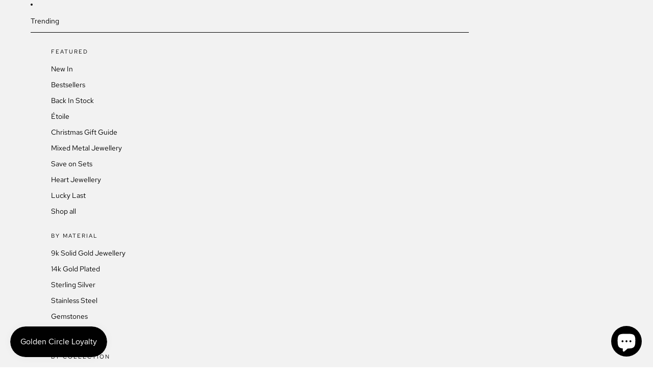

--- FILE ---
content_type: text/html; charset=utf-8
request_url: https://www.silkandsteel.co.nz/blogs/press/next-magazine-april-2021
body_size: 52055
content:
<!doctype html>
<html
  class="no-js"
  lang="en"
>
  <head><link href="//www.silkandsteel.co.nz/cdn/shop/t/119/assets/base.css?v=70038307874606074671764218606" as="style" rel="preload">
<link href="//www.silkandsteel.co.nz/cdn/shop/t/119/assets/overflow-list.css?v=168694168152117541881763013560" as="style" rel="preload">
<link href="//www.silkandsteel.co.nz/cdn/shop/t/119/assets/base.css?v=70038307874606074671764218606" rel="stylesheet" type="text/css" media="all" />
<link
        rel="icon"
        type="image/png"
        href="//www.silkandsteel.co.nz/cdn/shop/files/SILK-STEEL-favicon.svg?crop=center&height=32&v=1747873975&width=32"
      >
    <link
      rel="expect"
      href="#MainContent"
      blocking="render"
      id="view-transition-render-blocker"
    ><meta charset="utf-8">
<meta
  http-equiv="X-UA-Compatible"
  content="IE=edge"
>
<meta
  name="viewport"
  content="width=device-width,initial-scale=1"
>
<meta
  name="view-transition"
  content="same-origin"
>
<meta
  name="theme-color"
  content=""
>

<meta
  property="og:site_name"
  content="Silk &amp; Steel"
>
<meta
  property="og:url"
  content="https://www.silkandsteel.co.nz/blogs/press/next-magazine-april-2021"
>
<meta
  property="og:title"
  content="Next Magazine // April 2018"
>
<meta
  property="og:type"
  content="article"
>
<meta
  property="og:description"
  content="As seen in April&#39;s edition of Next Magazine, TVNZ star beauty, Renee Wright, wearing Silk&amp;amp;Steel Love Child necklace on the front cover and Pearl Lustre earrings and bracelet, from our latest Bohemia collection."
><meta
    property="og:image"
    content="http://www.silkandsteel.co.nz/cdn/shop/articles/next-magazine-april-2018-799899.jpg?v=1706426722"
  >
  <meta
    property="og:image:secure_url"
    content="https://www.silkandsteel.co.nz/cdn/shop/articles/next-magazine-april-2018-799899.jpg?v=1706426722"
  >
  <meta
    property="og:image:width"
    content="2048"
  >
  <meta
    property="og:image:height"
    content="2048"
  ><meta
  name="twitter:card"
  content="summary_large_image"
>
<meta
  name="twitter:title"
  content="Next Magazine // April 2018"
>
<meta
  name="twitter:description"
  content="As seen in April&#39;s edition of Next Magazine, TVNZ star beauty, Renee Wright, wearing Silk&amp;amp;Steel Love Child necklace on the front cover and Pearl Lustre earrings and bracelet, from our latest Bohemia collection."
>

<title>
  Next Magazine // April 2018
 &ndash; Silk &amp; Steel</title>

<link
  rel="canonical"
  href="https://www.silkandsteel.co.nz/blogs/press/next-magazine-april-2021"
>


  <meta
    name="description"
    content="As seen in April&#39;s edition of Next Magazine, TVNZ star beauty, Renee Wright, wearing Silk&amp;amp;Steel Love Child necklace on the front cover and Pearl Lustre earrings and bracelet, from our latest Bohemia collection."
  >

<link
    rel="preconnect"
    href="https://fonts.shopifycdn.com"
    crossorigin
  >
<link
    rel="preload"
    as="font"
    href="//www.silkandsteel.co.nz/cdn/fonts/red_hat_text/redhattext_n4.f45549d853e5e3e2907f21be9aecf95e1eaa7516.woff2"
    type="font/woff2"
    crossorigin
  ><link
    rel="preload"
    as="font"
    href="//www.silkandsteel.co.nz/cdn/fonts/figtree/figtree_n3.e4cc0323f8b9feb279bf6ced9d868d88ce80289f.woff2"
    type="font/woff2"
    crossorigin
  ><link
    rel="preload"
    as="font"
    href="//www.silkandsteel.co.nz/cdn/fonts/figtree/figtree_n3.e4cc0323f8b9feb279bf6ced9d868d88ce80289f.woff2"
    type="font/woff2"
    crossorigin
  ><link
    rel="preload"
    as="font"
    href="//www.silkandsteel.co.nz/cdn/fonts/red_hat_text/redhattext_n4.f45549d853e5e3e2907f21be9aecf95e1eaa7516.woff2"
    type="font/woff2"
    crossorigin
  >
<script async crossorigin fetchpriority="high" src="/cdn/shopifycloud/importmap-polyfill/es-modules-shim.2.4.0.js"></script>
<script type="importmap">
  {
    "imports": {
      "@theme/product-title": "//www.silkandsteel.co.nz/cdn/shop/t/119/assets/product-title-truncation.js?v=81744426891537421781763013560",
      "@theme/component": "//www.silkandsteel.co.nz/cdn/shop/t/119/assets/component.js?v=71605869476908835811763013560",
      "@theme/dialog": "//www.silkandsteel.co.nz/cdn/shop/t/119/assets/dialog.js?v=40803435292154375831763013560",
      "@theme/events": "//www.silkandsteel.co.nz/cdn/shop/t/119/assets/events.js?v=26166644030623418901763013560",
      "@theme/focus": "//www.silkandsteel.co.nz/cdn/shop/t/119/assets/focus.js?v=60436577539430446401763013560",
      "@theme/morph": "//www.silkandsteel.co.nz/cdn/shop/t/119/assets/morph.js?v=130689995393408371391763013560",
      "@theme/paginated-list": "//www.silkandsteel.co.nz/cdn/shop/t/119/assets/paginated-list.js?v=133986602874276018051763013560",
      "@theme/performance": "//www.silkandsteel.co.nz/cdn/shop/t/119/assets/performance.js?v=25067702614201670671763013560",
      "@theme/product-form": "//www.silkandsteel.co.nz/cdn/shop/t/119/assets/product-form.js?v=141380535127643269961763013560",
      "@theme/recently-viewed-products": "//www.silkandsteel.co.nz/cdn/shop/t/119/assets/recently-viewed-products.js?v=94729125001750262651763013560",
      "@theme/scrolling": "//www.silkandsteel.co.nz/cdn/shop/t/119/assets/scrolling.js?v=10957690925586738441763013560",
      "@theme/section-renderer": "//www.silkandsteel.co.nz/cdn/shop/t/119/assets/section-renderer.js?v=146046498830626579641763013560",
      "@theme/utilities": "//www.silkandsteel.co.nz/cdn/shop/t/119/assets/utilities.js?v=184243066020227413071763013560",
      "@theme/variant-picker": "//www.silkandsteel.co.nz/cdn/shop/t/119/assets/variant-picker.js?v=149024113108299071891763013560",
      "@theme/media-gallery": "//www.silkandsteel.co.nz/cdn/shop/t/119/assets/media-gallery.js?v=111441960308641931071763013560",
      "@theme/quick-add": "//www.silkandsteel.co.nz/cdn/shop/t/119/assets/quick-add.js?v=12917282792548324661763013560"
    }
  }
</script>


  
  <script
    src="//www.silkandsteel.co.nz/cdn/shop/t/119/assets/view-transitions.js?v=132588197357770770831763013560"
  ></script>
  


<link href="//www.silkandsteel.co.nz/cdn/shop/t/119/assets/critical.js?v=138985545472037264331763013560" as="script" rel="preload">

<link
  rel="modulepreload"
  href="//www.silkandsteel.co.nz/cdn/shop/t/119/assets/utilities.js?v=184243066020227413071763013560"
>
<link
  rel="modulepreload"
  href="//www.silkandsteel.co.nz/cdn/shop/t/119/assets/component.js?v=71605869476908835811763013560"
>
<link
  rel="modulepreload"
  href="//www.silkandsteel.co.nz/cdn/shop/t/119/assets/section-renderer.js?v=146046498830626579641763013560"
>
<link
  rel="modulepreload"
  href="//www.silkandsteel.co.nz/cdn/shop/t/119/assets/morph.js?v=130689995393408371391763013560"
>



<link
  rel="modulepreload"
  href="//www.silkandsteel.co.nz/cdn/shop/t/119/assets/focus.js?v=60436577539430446401763013560"
>
<link
  rel="modulepreload"
  href="//www.silkandsteel.co.nz/cdn/shop/t/119/assets/recently-viewed-products.js?v=94729125001750262651763013560"
>
<link
  rel="modulepreload"
  href="//www.silkandsteel.co.nz/cdn/shop/t/119/assets/scrolling.js?v=10957690925586738441763013560"
>
<link
  rel="modulepreload"
  href="//www.silkandsteel.co.nz/cdn/shop/t/119/assets/events.js?v=26166644030623418901763013560"
>
<script
  src="//www.silkandsteel.co.nz/cdn/shop/t/119/assets/quick-add.js?v=12917282792548324661763013560"
  type="module"
></script>

  <script
    src="//www.silkandsteel.co.nz/cdn/shop/t/119/assets/cart-discount.js?v=107077853990124422021763013560"
    type="module"
  ></script>

<script
  src="//www.silkandsteel.co.nz/cdn/shop/t/119/assets/dialog.js?v=40803435292154375831763013560"
  type="module"
></script>
<script
  src="//www.silkandsteel.co.nz/cdn/shop/t/119/assets/variant-picker.js?v=149024113108299071891763013560"
  type="module"
></script>
<script
  src="//www.silkandsteel.co.nz/cdn/shop/t/119/assets/product-card.js?v=170077509847797462521763013560"
  type="module"
></script>
<script
  src="//www.silkandsteel.co.nz/cdn/shop/t/119/assets/product-form.js?v=141380535127643269961763013560"
  type="module"
></script>
<script
  src="//www.silkandsteel.co.nz/cdn/shop/t/119/assets/accordion-custom.js?v=99000499017714805851763013560"
  type="module"
></script>
<script
  src="//www.silkandsteel.co.nz/cdn/shop/t/119/assets/media.js?v=37825095869491791421763013560"
  type="module"
></script>
<script
  src="//www.silkandsteel.co.nz/cdn/shop/t/119/assets/product-price.js?v=30079423257668675401763013560"
  type="module"
></script>
<script
  src="//www.silkandsteel.co.nz/cdn/shop/t/119/assets/product-title-truncation.js?v=81744426891537421781763013560"
  type="module"
></script>
<script
  src="//www.silkandsteel.co.nz/cdn/shop/t/119/assets/product-inventory.js?v=16343734458933704981763013560"
  type="module"
></script>
<script
  src="//www.silkandsteel.co.nz/cdn/shop/t/119/assets/show-more.js?v=94563802205717136101763013560"
  type="module"
></script>
<script
  src="//www.silkandsteel.co.nz/cdn/shop/t/119/assets/slideshow.js?v=174897392540035970851763013560"
  type="module"
></script>
<script
  src="//www.silkandsteel.co.nz/cdn/shop/t/119/assets/floating-panel.js?v=128677600744947036551763013560"
  type="module"
></script>
<script
  src="//www.silkandsteel.co.nz/cdn/shop/t/119/assets/video-background.js?v=25237992823806706551763013560"
  type="module"
></script>
<script
  src="//www.silkandsteel.co.nz/cdn/shop/t/119/assets/component-quantity-selector.js?v=165853331022690512991763013560"
  type="module"
></script>
<script
  src="//www.silkandsteel.co.nz/cdn/shop/t/119/assets/media-gallery.js?v=111441960308641931071763013560"
  type="module"
></script>
<script
  src="//www.silkandsteel.co.nz/cdn/shop/t/119/assets/rte-formatter.js?v=101420294193111439321763013560"
  type="module"
></script>


  <script
    src="//www.silkandsteel.co.nz/cdn/shop/t/119/assets/localization.js?v=141142597677299001261763013560"
    type="module"
  ></script>





  <script
    src="//www.silkandsteel.co.nz/cdn/shop/t/119/assets/product-card-link.js?v=98430775478448931631763013560"
    type="module"
  ></script>


<script
  src="//www.silkandsteel.co.nz/cdn/shop/t/119/assets/auto-close-details.js?v=58350291535404441581763013560"
  defer="defer"
></script>

<script
  defer
  src="//www.silkandsteel.co.nz/cdn/shop/t/119/assets/placeholder-image.js?v=97758057548568586831763013560"
  type="module"
></script>

<script>
  const basePath = 'https://cdn.shopify.com/static/themes/horizon/placeholders';
  const Theme = {
    placeholders: {
      general: [
        `${basePath}/general-1.png`,
        `${basePath}/general-2.png`,
        `${basePath}/general-3.png`,
        `${basePath}/general-4.png`,
        `${basePath}/general-5.png`,
        `${basePath}/general-6.png`,
        `${basePath}/general-7.png`,
      ],
      product: [`${basePath}/product-ball.png`, `${basePath}/product-cone.png`, `${basePath}/product-cube.png`],
    },
    translations: {
      placeholder_image: `Placeholder image`,
      added: `Added`,
    },
    routes: {
      cart_add_url: '/cart/add.js',
      cart_change_url: '/cart/change',
      cart_update_url: '/cart/update',
      cart_url: '/cart',
      predictive_search_url: '/search/suggest',
      search_url: '/search',
    },
    template: {
      name: 'article',
    },
  };
</script>


<style data-shopify>
  @font-face {
  font-family: "Red Hat Text";
  font-weight: 400;
  font-style: normal;
  font-display: swap;
  src: url("//www.silkandsteel.co.nz/cdn/fonts/red_hat_text/redhattext_n4.f45549d853e5e3e2907f21be9aecf95e1eaa7516.woff2") format("woff2"),
       url("//www.silkandsteel.co.nz/cdn/fonts/red_hat_text/redhattext_n4.966c83ef0ccfa6512b0ef1e376b376dfb286bd73.woff") format("woff");
}

  @font-face {
  font-family: "Red Hat Text";
  font-weight: 700;
  font-style: normal;
  font-display: swap;
  src: url("//www.silkandsteel.co.nz/cdn/fonts/red_hat_text/redhattext_n7.01cb725162eb34b374670b9c1bc513ac241650e6.woff2") format("woff2"),
       url("//www.silkandsteel.co.nz/cdn/fonts/red_hat_text/redhattext_n7.b6189975b2592601f17bfdc64fb3d7ee0b51916e.woff") format("woff");
}

  @font-face {
  font-family: "Red Hat Text";
  font-weight: 400;
  font-style: italic;
  font-display: swap;
  src: url("//www.silkandsteel.co.nz/cdn/fonts/red_hat_text/redhattext_i4.6cfaffd6c72cc494343813ed221ebfae57335fcc.woff2") format("woff2"),
       url("//www.silkandsteel.co.nz/cdn/fonts/red_hat_text/redhattext_i4.f23bcdc86836a2cc4ccc8466c927d1089852c8c8.woff") format("woff");
}

  @font-face {
  font-family: "Red Hat Text";
  font-weight: 700;
  font-style: italic;
  font-display: swap;
  src: url("//www.silkandsteel.co.nz/cdn/fonts/red_hat_text/redhattext_i7.97ab5b705c1e57acd40bd16c6fd71567cb89284f.woff2") format("woff2"),
       url("//www.silkandsteel.co.nz/cdn/fonts/red_hat_text/redhattext_i7.f3393410cce0aafadc5ec698e5a40558f9a5b199.woff") format("woff");
}


  @font-face {
  font-family: Figtree;
  font-weight: 300;
  font-style: normal;
  font-display: swap;
  src: url("//www.silkandsteel.co.nz/cdn/fonts/figtree/figtree_n3.e4cc0323f8b9feb279bf6ced9d868d88ce80289f.woff2") format("woff2"),
       url("//www.silkandsteel.co.nz/cdn/fonts/figtree/figtree_n3.db79ac3fb83d054d99bd79fccf8e8782b5cf449e.woff") format("woff");
}

  @font-face {
  font-family: Figtree;
  font-weight: 700;
  font-style: normal;
  font-display: swap;
  src: url("//www.silkandsteel.co.nz/cdn/fonts/figtree/figtree_n7.2fd9bfe01586148e644724096c9d75e8c7a90e55.woff2") format("woff2"),
       url("//www.silkandsteel.co.nz/cdn/fonts/figtree/figtree_n7.ea05de92d862f9594794ab281c4c3a67501ef5fc.woff") format("woff");
}

  @font-face {
  font-family: Figtree;
  font-weight: 300;
  font-style: italic;
  font-display: swap;
  src: url("//www.silkandsteel.co.nz/cdn/fonts/figtree/figtree_i3.914abbe7a583759f0a18bf02652c9ee1f4bb1c6d.woff2") format("woff2"),
       url("//www.silkandsteel.co.nz/cdn/fonts/figtree/figtree_i3.3d7354f07ddb3c61082efcb69896c65d6c00d9fa.woff") format("woff");
}

  @font-face {
  font-family: Figtree;
  font-weight: 700;
  font-style: italic;
  font-display: swap;
  src: url("//www.silkandsteel.co.nz/cdn/fonts/figtree/figtree_i7.06add7096a6f2ab742e09ec7e498115904eda1fe.woff2") format("woff2"),
       url("//www.silkandsteel.co.nz/cdn/fonts/figtree/figtree_i7.ee584b5fcaccdbb5518c0228158941f8df81b101.woff") format("woff");
}


  @font-face {
  font-family: Figtree;
  font-weight: 300;
  font-style: normal;
  font-display: swap;
  src: url("//www.silkandsteel.co.nz/cdn/fonts/figtree/figtree_n3.e4cc0323f8b9feb279bf6ced9d868d88ce80289f.woff2") format("woff2"),
       url("//www.silkandsteel.co.nz/cdn/fonts/figtree/figtree_n3.db79ac3fb83d054d99bd79fccf8e8782b5cf449e.woff") format("woff");
}

  @font-face {
  font-family: Figtree;
  font-weight: 700;
  font-style: normal;
  font-display: swap;
  src: url("//www.silkandsteel.co.nz/cdn/fonts/figtree/figtree_n7.2fd9bfe01586148e644724096c9d75e8c7a90e55.woff2") format("woff2"),
       url("//www.silkandsteel.co.nz/cdn/fonts/figtree/figtree_n7.ea05de92d862f9594794ab281c4c3a67501ef5fc.woff") format("woff");
}

  @font-face {
  font-family: Figtree;
  font-weight: 300;
  font-style: italic;
  font-display: swap;
  src: url("//www.silkandsteel.co.nz/cdn/fonts/figtree/figtree_i3.914abbe7a583759f0a18bf02652c9ee1f4bb1c6d.woff2") format("woff2"),
       url("//www.silkandsteel.co.nz/cdn/fonts/figtree/figtree_i3.3d7354f07ddb3c61082efcb69896c65d6c00d9fa.woff") format("woff");
}

  @font-face {
  font-family: Figtree;
  font-weight: 700;
  font-style: italic;
  font-display: swap;
  src: url("//www.silkandsteel.co.nz/cdn/fonts/figtree/figtree_i7.06add7096a6f2ab742e09ec7e498115904eda1fe.woff2") format("woff2"),
       url("//www.silkandsteel.co.nz/cdn/fonts/figtree/figtree_i7.ee584b5fcaccdbb5518c0228158941f8df81b101.woff") format("woff");
}


  @font-face {
  font-family: "Red Hat Text";
  font-weight: 400;
  font-style: normal;
  font-display: swap;
  src: url("//www.silkandsteel.co.nz/cdn/fonts/red_hat_text/redhattext_n4.f45549d853e5e3e2907f21be9aecf95e1eaa7516.woff2") format("woff2"),
       url("//www.silkandsteel.co.nz/cdn/fonts/red_hat_text/redhattext_n4.966c83ef0ccfa6512b0ef1e376b376dfb286bd73.woff") format("woff");
}

  @font-face {
  font-family: "Red Hat Text";
  font-weight: 700;
  font-style: normal;
  font-display: swap;
  src: url("//www.silkandsteel.co.nz/cdn/fonts/red_hat_text/redhattext_n7.01cb725162eb34b374670b9c1bc513ac241650e6.woff2") format("woff2"),
       url("//www.silkandsteel.co.nz/cdn/fonts/red_hat_text/redhattext_n7.b6189975b2592601f17bfdc64fb3d7ee0b51916e.woff") format("woff");
}

  @font-face {
  font-family: "Red Hat Text";
  font-weight: 400;
  font-style: italic;
  font-display: swap;
  src: url("//www.silkandsteel.co.nz/cdn/fonts/red_hat_text/redhattext_i4.6cfaffd6c72cc494343813ed221ebfae57335fcc.woff2") format("woff2"),
       url("//www.silkandsteel.co.nz/cdn/fonts/red_hat_text/redhattext_i4.f23bcdc86836a2cc4ccc8466c927d1089852c8c8.woff") format("woff");
}

  @font-face {
  font-family: "Red Hat Text";
  font-weight: 700;
  font-style: italic;
  font-display: swap;
  src: url("//www.silkandsteel.co.nz/cdn/fonts/red_hat_text/redhattext_i7.97ab5b705c1e57acd40bd16c6fd71567cb89284f.woff2") format("woff2"),
       url("//www.silkandsteel.co.nz/cdn/fonts/red_hat_text/redhattext_i7.f3393410cce0aafadc5ec698e5a40558f9a5b199.woff") format("woff");
}


  :root {
    /* Page Layout */
    --sidebar-width: 25rem;
    --narrow-content-width: 36rem;
    --normal-content-width: 42rem;
    --wide-content-width: 46rem;
    --narrow-page-width: 90rem;
    --normal-page-width: 120rem;
    --wide-page-width: 150rem;

    /* Section Heights */
    --section-height-small: 15rem;
    --section-height-medium: 25rem;
    --section-height-large: 35rem;

    @media screen and (min-width: 40em) {
      --section-height-small: 40svh;
      --section-height-medium: 55svh;
      --section-height-large: 70svh;
    }

    @media screen and (min-width: 60em) {
      --section-height-small: 50svh;
      --section-height-medium: 65svh;
      --section-height-large: 80svh;
    }

    /* Letter spacing */
    --letter-spacing-sm: 0.06em;
    --letter-spacing-md: 0.13em;

    /* Font families */
    --font-body--family: "Red Hat Text", sans-serif;
    --font-body--style: normal;
    --font-body--weight: 400;
    --font-subheading--family: Figtree, sans-serif;
    --font-subheading--style: normal;
    --font-subheading--weight: 300;
    --font-heading--family: Figtree, sans-serif;
    --font-heading--style: normal;
    --font-heading--weight: 300;
    --font-accent--family: "Red Hat Text", sans-serif;
    --font-accent--style: normal;
    --font-accent--weight: 400;

    /* Margin sizes */
    --font-h1--spacing: 0.25em;
    --font-h2--spacing: 0.25em;
    --font-h3--spacing: 0.25em;
    --font-h4--spacing: 0.25em;
    --font-h5--spacing: 0.25em;
    --font-h6--spacing: 0.25em;
    --font-paragraph--spacing: 0.5em;

    /* Heading colors */
    --font-h1--color: var(--color-foreground-heading);
    --font-h2--color: var(--color-foreground-heading);
    --font-h3--color: var(--color-foreground-heading);
    --font-h4--color: var(--color-foreground-heading);
    --font-h5--color: var(--color-foreground-heading);
    --font-h6--color: var(--color-foreground-heading);

    /** Z-Index / Layering */
    --layer-section-background: -2;
    --layer-lowest: -1;
    --layer-base: 0;
    --layer-flat: 1;
    --layer-raised: 2;
    --layer-heightened: 4;
    --layer-sticky: 8;
    --layer-window-overlay: 10;
    --layer-header-menu: 12;
    --layer-overlay: 16;
    --layer-menu-drawer: 18;
    --layer-temporary: 20;

    /* Max-width / Measure */
    --max-width--body-normal: 50ch;
    --max-width--body-narrow: 35ch;

    --max-width--heading-normal: 50ch;
    --max-width--heading-narrow: 30ch;

    --max-width--display-normal: 20ch;
    --max-width--display-narrow: 15ch;
    --max-width--display-tight: 5ch;

    /* Letter-spacing / Tracking */
    --letter-spacing--display-tight: -0.03em;
    --letter-spacing--display-normal: 0;
    --letter-spacing--display-loose: 0.03em;

    --letter-spacing--heading-tight: -0.03em;
    --letter-spacing--heading-normal: 0;
    --letter-spacing--heading-loose: 0.03em;

    --letter-spacing--body-tight: -0.03em;
    --letter-spacing--body-normal: 0;
    --letter-spacing--body-loose: 0.03em;

    /* Line height / Leading */
    --line-height: 1;

    --line-height--display-tight: 1;
    --line-height--display-normal: 1.1;
    --line-height--display-loose: 1.2;

    --line-height--heading-tight: 1.15;
    --line-height--heading-normal: 1.25;
    --line-height--heading-loose: 1.35;

    --line-height--body-tight: 1.2;
    --line-height--body-normal: 1.4;
    --line-height--body-loose: 1.6;

    /* Typography presets */
    --font-size--paragraph: 0.75rem;--font-size--h1: clamp(4.5rem, 12.0vw, 7.5rem);--font-size--h2: clamp(3.0rem, 7.2vw, 4.5rem);--font-size--h3: clamp(1.75rem, 4.8vw, 3.0rem);--font-size--h4: 1.5rem;--font-size--h5: 0.75rem;--font-size--h6: 0.75rem;--font-paragraph--weight: 400;--font-paragraph--letter-spacing: var(--letter-spacing--body-normal);--font-paragraph--size: var(--font-size--paragraph);--font-paragraph--family: var(--font-body--family);--font-paragraph--style: var(--font-body--style);--font-paragraph--case: ;--font-paragraph--line-height: var(--line-height--body-loose);--font-h1--weight: var(--font-heading--weight);--font-h1--letter-spacing: var(--letter-spacing--heading-normal);--font-h1--size: var(--font-size--h1);--font-h1--family: var(--font-heading--family);--font-h1--style: var(--font-heading--style);--font-h1--case: none;--font-h1--line-height: var(--line-height--display-tight);--font-h2--weight: var(--font-heading--weight);--font-h2--letter-spacing: var(--letter-spacing--heading-normal);--font-h2--size: var(--font-size--h2);--font-h2--family: var(--font-heading--family);--font-h2--style: var(--font-heading--style);--font-h2--case: none;--font-h2--line-height: var(--line-height--display-normal);--font-h3--weight: var(--font-heading--weight);--font-h3--letter-spacing: var(--letter-spacing--heading-normal);--font-h3--size: var(--font-size--h3);--font-h3--family: var(--font-heading--family);--font-h3--style: var(--font-heading--style);--font-h3--case: none;--font-h3--line-height: var(--line-height--display-normal);--font-h4--weight: var(--font-subheading--weight);--font-h4--letter-spacing: var(--letter-spacing--heading-normal);--font-h4--size: var(--font-size--h4);--font-h4--family: var(--font-subheading--family);--font-h4--style: var(--font-subheading--style);--font-h4--case: none;--font-h4--line-height: var(--line-height--display-normal);--font-h5--weight: var(--font-body--weight);--font-h5--letter-spacing: var(--letter-spacing--heading-normal);--font-h5--size: var(--font-size--h5);--font-h5--family: var(--font-body--family);--font-h5--style: var(--font-body--style);--font-h5--case: uppercase;--font-h5--line-height: var(--line-height--display-loose);--font-h6--weight: var(--font-body--weight);--font-h6--letter-spacing: var(--letter-spacing--heading-normal);--font-h6--size: var(--font-size--h6);--font-h6--family: var(--font-body--family);--font-h6--style: var(--font-body--style);--font-h6--case: uppercase;--font-h6--line-height: var(--line-height--display-loose);

    /* Hardcoded font sizes */
    --font-size--2xs: 0.625rem;
    --font-size--xs: 0.8125rem;
    --font-size--sm: 0.875rem;
    --font-size--md: 1rem;
    --font-size--lg: 1.125rem;
    --font-size--xl: 1.25rem;
    --font-size--2xl: 1.5rem;
    --font-size--3xl: 2rem;
    --font-size--4xl: 2.5rem;
    --font-size--5xl: 3rem;
    --font-size--6xl: 3.5rem;

    /* Menu font sizes */
    --menu-font-sm--size: 0.875rem;
    --menu-font-sm--line-height: calc(1.1 + 0.5 * min(16 / 14));
    --menu-font-md--size: 1rem;
    --menu-font-md--line-height: calc(1.1 + 0.5 * min(16 / 16));
    --menu-font-lg--size: 1.125rem;
    --menu-font-lg--line-height: calc(1.1 + 0.5 * min(16 / 18));
    --menu-font-xl--size: 1.25rem;
    --menu-font-xl--line-height: calc(1.1 + 0.5 * min(16 / 20));
    --menu-font-2xl--size: 1.75rem;
    --menu-font-2xl--line-height: calc(1.1 + 0.5 * min(16 / 28));

    /* Colors */
    --color-error: #8B0000;
    --color-success: #006400;
    --color-white: #FFFFFF;
    --color-black: #000000;
    --color-instock: #3ED660;
    --color-lowstock: #EE9441;
    --color-outofstock: #C8C8C8;

    /* Opacity */
    --opacity-subdued-text: 0.7;

    --shadow-button: 0 2px 3px rgba(0 0 0 / 20%);
    --gradient-image-overlay: linear-gradient(to top, rgb(from var(--color-black) r g b / 0.5), transparent);

    /* Spacing */
    --margin-3xs: 0.125rem;
    --margin-2xs: 0.3rem;
    --margin-xs: 0.5rem;
    --margin-sm: 0.7rem;
    --margin-md: 0.8rem;
    --margin-lg: 1rem;
    --margin-xl: 1.25rem;
    --margin-2xl: 1.5rem;
    --margin-3xl: 1.75rem;
    --margin-4xl: 2rem;
    --margin-5xl: 3rem;
    --margin-6xl: 5rem;

    --scroll-margin: 50px;

    --padding-3xs: 0.125rem;
    --padding-2xs: 0.25rem;
    --padding-xs: 0.5rem;
    --padding-sm: 0.7rem;
    --padding-md: 0.8rem;
    --padding-lg: 1rem;
    --padding-xl: 1.25rem;
    --padding-2xl: 1.5rem;
    --padding-3xl: 1.75rem;
    --padding-4xl: 2rem;
    --padding-5xl: 3rem;
    --padding-6xl: 4rem;

    --gap-3xs: 0.125rem;
    --gap-2xs: 0.3rem;
    --gap-xs: 0.5rem;
    --gap-sm: 0.7rem;
    --gap-md: 0.9rem;
    --gap-lg: 1rem;
    --gap-xl: 1.25rem;
    --gap-2xl: 2rem;
    --gap-3xl: 3rem;

    --spacing-scale-sm: 0.6;
    --spacing-scale-md: 0.7;
    --spacing-scale-default: 1.0;

    /* Checkout buttons gap */
    --checkout-button-gap: 8px;

    /* Borders */
    --style-border-width: 1px;
    --style-border-radius-xs: 0.2rem;
    --style-border-radius-sm: 0.6rem;
    --style-border-radius-md: 0.8rem;
    --style-border-radius-50: 50%;
    --style-border-radius-lg: 1rem;
    --style-border-radius-pills: 40px;
    --style-border-radius-inputs: 0px;
    --style-border-radius-buttons-primary: 0px;
    --style-border-radius-buttons-secondary: 0px;
    --style-border-width-primary: 0px;
    --style-border-width-secondary: 1px;
    --style-border-width-inputs: 1px;
    --style-border-radius-popover: 0px;
    --style-border-popover: 1px solid rgb(from var(--color-border) r g b / 50%);
    --style-border-drawer: 1px solid rgb(from var(--color-border) r g b / 100%);
    --style-border-swatch-opacity: 10%;
    --style-border-swatch-width: 1px;
    --style-border-swatch-style: solid;

    /* Animation */
    --ease-out-cubic: cubic-bezier(0.33, 1, 0.68, 1);
    --ease-out-quad: cubic-bezier(0.32, 0.72, 0, 1);
    --animation-speed: 0.125s;
    --animation-speed-slow: 0.2s;
    --animation-speed-medium: 0.15s;
    --animation-easing: ease-in-out;
    --animation-slideshow-easing: cubic-bezier(0.4, 0, 0.2, 1);
    --drawer-animation-speed: 0.2s;
    --animation-values: var(--animation-speed) var(--animation-easing);
    --animation-values-allow-discrete: var(--animation-speed) var(--animation-easing) allow-discrete;
    --animation-timing-hover: cubic-bezier(0.25, 0.46, 0.45, 0.94);
    --animation-timing-active: cubic-bezier(0.5, 0, 0.75, 0);
    --animation-timing-bounce: cubic-bezier(0.34, 1.56, 0.64, 1);
    --animation-timing-default: cubic-bezier(0, 0, 0.2, 1);
    --animation-timing-fade-in: cubic-bezier(0.16, 1, 0.3, 1);
    --animation-timing-fade-out: cubic-bezier(0.4, 0, 0.2, 1);

    /* View transitions */
    /* View transition old */
    --view-transition-old-main-content: var(--animation-speed) var(--animation-easing) both fadeOut;

    /* View transition new */
    --view-transition-new-main-content: var(--animation-speed) var(--animation-easing) both fadeIn, var(--animation-speed) var(--animation-easing) both slideInTopViewTransition;

    /* Focus */
    --focus-outline-width: 0.09375rem;
    --focus-outline-offset: 0.2em;

    /* Badges */
    --badge-blob-padding-block: 1px;
    --badge-blob-padding-inline: 12px 8px;
    --badge-rectangle-padding-block: 1px;
    --badge-rectangle-padding-inline: 6px;
    @media screen and (min-width: 750px) {
      --badge-blob-padding-block: 4px;
      --badge-blob-padding-inline: 16px 12px;
      --badge-rectangle-padding-block: 4px;
      --badge-rectangle-padding-inline: 10px;
    }

    /* Icons */
    --icon-size-2xs: 0.6rem;
    --icon-size-xs: 0.85rem;
    --icon-size-sm: 1.25rem;
    --icon-size-md: 1.375rem;
    --icon-size-lg: 1.5rem;
    --icon-stroke-width: 1px;

    /* Input */
    --input-email-min-width: 200px;
    --input-search-max-width: 650px;
    --input-padding-y: 0.8rem;
    --input-padding-x: 0.8rem;
    --input-padding: var(--input-padding-y) var(--input-padding-x);
    --input-box-shadow-width: var(--style-border-width-inputs);
    --input-box-shadow: 0 0 0 var(--input-box-shadow-width) var(--color-input-border);
    --input-box-shadow-focus: 0 0 0 calc(var(--input-box-shadow-width) + 0.5px) var(--color-input-border);
    --input-disabled-background-color: rgb(from var(--color-foreground) r g b / 10%);
    --input-disabled-border-color: rgb(from var(--color-foreground) r g b / 5%);
    --input-disabled-text-color: rgb(from var(--color-foreground) r g b / 50%);
    --input-textarea-min-height: 55px;

    /* Button size */
    --button-size-sm: 30px;
    --button-size-md: 36px;
    --button-size: var(--minimum-touch-target);
    --button-padding-inline: 24px;
    --button-padding-block: 16px;

    /* Button font-family */
    --button-font-family-primary: var(--font-body--family);
    --button-font-family-secondary: var(--font-body--family);

    /* Button font-weight */
    --button-font-weight-primary: default;
    --button-font-weight-secondary: default;

    /* Button text case */
    --button-text-case: ;
    --button-text-case-primary: uppercase;
    --button-text-case-secondary: uppercase;

    /* Borders */
    --border-color: rgba(from var(--color-border) r g b / 0.55);
    --border-width-sm: 1px;
    --border-width-md: 2px;
    --border-width-lg: 5px;

    /* Drawers */
    --drawer-inline-padding: 25px;
    --drawer-menu-inline-padding: 2.5rem;
    --drawer-header-block-padding: 20px;
    --drawer-content-block-padding: 10px;
    --drawer-header-desktop-top: 0rem;
    --drawer-padding: calc(var(--padding-sm) + 7px);
    --drawer-height: 100dvh;
    --drawer-width: 95vw;
    --drawer-max-width: 500px;

    /* Variant Picker Swatches */
    --variant-picker-swatch-width-unitless: 18;
    --variant-picker-swatch-height-unitless: 18;
    --variant-picker-swatch-width: 18px;
    --variant-picker-swatch-height: 18px;
    --variant-picker-swatch-radius: 0px;
    --variant-picker-border-width: 1px;
    --variant-picker-border-style: solid;
    --variant-picker-border-opacity: 10%;

    /* Variant Picker Buttons */
    --variant-picker-button-radius: 0px;
    --variant-picker-button-border-width: 1px;

    /* Slideshow */
    --slideshow-controls-size: 3.5rem;
    --slideshow-controls-icon: 2rem;
    --peek-next-slide-size: 3rem;

    /* Utilities */
    --backdrop-opacity: 0.15;
    --backdrop-color: var(--color-shadow);
    --minimum-touch-target: 44px;
    --disabled-opacity: 0.5;
    --skeleton-opacity: 0.025;

    /* Shapes */
    --shape--circle: circle(50% at center);
    --shape--sunburst: polygon(100% 50%,94.62% 55.87%,98.3% 62.94%,91.57% 67.22%,93.3% 75%,85.7% 77.39%,85.36% 85.36%,77.39% 85.7%,75% 93.3%,67.22% 91.57%,62.94% 98.3%,55.87% 94.62%,50% 100%,44.13% 94.62%,37.06% 98.3%,32.78% 91.57%,25% 93.3%,22.61% 85.7%,14.64% 85.36%,14.3% 77.39%,6.7% 75%,8.43% 67.22%,1.7% 62.94%,5.38% 55.87%,0% 50%,5.38% 44.13%,1.7% 37.06%,8.43% 32.78%,6.7% 25%,14.3% 22.61%,14.64% 14.64%,22.61% 14.3%,25% 6.7%,32.78% 8.43%,37.06% 1.7%,44.13% 5.38%,50% 0%,55.87% 5.38%,62.94% 1.7%,67.22% 8.43%,75% 6.7%,77.39% 14.3%,85.36% 14.64%,85.7% 22.61%,93.3% 25%,91.57% 32.78%,98.3% 37.06%,94.62% 44.13%);
    --shape--diamond: polygon(50% 0%, 100% 50%, 50% 100%, 0% 50%);
    --shape--blob: polygon(85.349% 11.712%, 87.382% 13.587%, 89.228% 15.647%, 90.886% 17.862%, 92.359% 20.204%, 93.657% 22.647%, 94.795% 25.169%, 95.786% 27.752%, 96.645% 30.382%, 97.387% 33.048%, 98.025% 35.740%, 98.564% 38.454%, 99.007% 41.186%, 99.358% 43.931%, 99.622% 46.685%, 99.808% 49.446%, 99.926% 52.210%, 99.986% 54.977%, 99.999% 57.744%, 99.975% 60.511%, 99.923% 63.278%, 99.821% 66.043%, 99.671% 68.806%, 99.453% 71.565%, 99.145% 74.314%, 98.724% 77.049%, 98.164% 79.759%, 97.433% 82.427%, 96.495% 85.030%, 95.311% 87.529%, 93.841% 89.872%, 92.062% 91.988%, 89.972% 93.796%, 87.635% 95.273%, 85.135% 96.456%, 82.532% 97.393%, 79.864% 98.127%, 77.156% 98.695%, 74.424% 99.129%, 71.676% 99.452%, 68.918% 99.685%, 66.156% 99.844%, 63.390% 99.942%, 60.624% 99.990%, 57.856% 99.999%, 55.089% 99.978%, 52.323% 99.929%, 49.557% 99.847%, 46.792% 99.723%, 44.031% 99.549%, 41.273% 99.317%, 38.522% 99.017%, 35.781% 98.639%, 33.054% 98.170%, 30.347% 97.599%, 27.667% 96.911%, 25.024% 96.091%, 22.432% 95.123%, 19.907% 93.994%, 17.466% 92.690%, 15.126% 91.216%, 12.902% 89.569%, 10.808% 87.761%, 8.854% 85.803%, 7.053% 83.703%, 5.418% 81.471%, 3.962% 79.119%, 2.702% 76.656%, 1.656% 74.095%, 0.846% 71.450%, 0.294% 68.740%, 0.024% 65.987%, 0.050% 63.221%, 0.343% 60.471%, 0.858% 57.752%, 1.548% 55.073%, 2.370% 52.431%, 3.283% 49.819%, 4.253% 47.227%, 5.249% 44.646%, 6.244% 42.063%, 7.211% 39.471%, 8.124% 36.858%, 8.958% 34.220%, 9.711% 31.558%, 10.409% 28.880%, 11.083% 26.196%, 11.760% 23.513%, 12.474% 20.839%, 13.259% 18.186%, 14.156% 15.569%, 15.214% 13.012%, 16.485% 10.556%, 18.028% 8.261%, 19.883% 6.211%, 22.041% 4.484%, 24.440% 3.110%, 26.998% 2.057%, 29.651% 1.275%, 32.360% 0.714%, 35.101% 0.337%, 37.859% 0.110%, 40.624% 0.009%, 43.391% 0.016%, 46.156% 0.113%, 48.918% 0.289%, 51.674% 0.533%, 54.425% 0.837%, 57.166% 1.215%, 59.898% 1.654%, 62.618% 2.163%, 65.322% 2.750%, 68.006% 3.424%, 70.662% 4.197%, 73.284% 5.081%, 75.860% 6.091%, 78.376% 7.242%, 80.813% 8.551%, 83.148% 10.036%, 85.349% 11.712%);

    /* Buy buttons */
    --height-buy-buttons: calc(var(--padding-lg) * 2 + var(--icon-size-sm));

    /* Card image height variables */
    --height-small: 10rem;
    --height-medium: 11.5rem;
    --height-large: 13rem;
    --height-full: 100vh;

    @media screen and (min-width: 750px) {
      --height-small: 17.5rem;
      --height-medium: 21.25rem;
      --height-large: 25rem;
    }

    /* Modal */
    --modal-max-height: 65dvh;

    /* Card styles for search */
    --card-bg-hover: rgb(from var(--color-foreground) r g b / 0.03);
    --card-border-hover: rgb(from var(--color-foreground) r g b / 0.3);
    --card-border-focus: rgb(from var(--color-border) r g b / 0.1);

    /* Cart */
    --cart-primary-font-family: var(--font-body--family);
    --cart-primary-font-style: var(--font-body--style);
    --cart-primary-font-weight: var(--font-body--weight);
    --cart-secondary-font-family: var(--font-primary--family);
    --cart-secondary-font-style: var(--font-primary--style);
    --cart-secondary-font-weight: var(--font-primary--weight);
  }
</style>
<style data-shopify>
  
    
      :root,
    
    
    
    .color-scheme-1 {
        --color-background: rgba(255 255 255 / 1.0);
        --opacity-5-15: 0.05;
        --opacity-10-25: 0.1;
        --opacity-35-55: 0.35;
        --opacity-40-60: 0.4;
        --opacity-30-60: 0.3;
        --color-foreground: rgba(0 0 0 / 1.0);
        --color-foreground-heading: rgba(0 0 0 / 1.0);
        --color-primary: rgba(102 102 102 / 1.0);
        --color-primary-hover: rgba(0 0 0 / 1.0);
        --color-border: rgba(230 230 230 / 1.0);
        --color-shadow: rgba(0 0 0 / 1.0);
        --color-primary-button-text: rgba(255 255 255 / 1.0);
        --color-primary-button-background: rgba(0 0 0 / 1.0);
        --color-primary-button-border: rgba(0 0 0 / 1.0);
        --color-primary-button-hover-text: rgba(255 255 255 / 1.0);
        --color-primary-button-hover-background: rgba(56 56 56 / 1.0);
        --color-primary-button-hover-border: rgba(56 56 56 / 1.0);
        --color-secondary-button-text: rgba(0 0 0 / 1.0);
        --color-secondary-button-background: rgba(239 239 239 / 1.0);
        --color-secondary-button-border: rgba(239 239 239 / 1.0);
        --color-secondary-button-hover-text: rgba(0 0 0 / 1.0);
        --color-secondary-button-hover-background: rgba(222 222 222 / 1.0);
        --color-secondary-button-hover-border: rgba(222 222 222 / 1.0);
        --color-input-background: rgba(255 255 255 / 1.0);
        --color-input-text: rgba(0 0 0 / 1.0);
        --color-input-border: rgba(0 0 0 / 0.13);
        --color-input-hover-background: rgba(245 245 245 / 1.0);
        --color-variant-background: rgba(255 255 255 / 1.0);
        --color-variant-border: rgba(230 230 230 / 1.0);
        --color-variant-text: rgba(0 0 0 / 1.0);
        --color-variant-hover-background: rgba(245 245 245 / 1.0);
        --color-variant-hover-text: rgba(0 0 0 / 1.0);
        --color-variant-hover-border: rgba(230 230 230 / 1.0);
        --color-selected-variant-background: rgba(0 0 0 / 1.0);
        --color-selected-variant-border: rgba(0 0 0 / 1.0);
        --color-selected-variant-text: rgba(255 255 255 / 1.0);
        --color-selected-variant-hover-background: rgba(26 26 26 / 1.0);
        --color-selected-variant-hover-text: rgba(255 255 255 / 1.0);
        --color-selected-variant-hover-border: rgba(26 26 26 / 1.0);
        --input-disabled-background-color: rgb(from var(--color-foreground) r g b / 10%);
        --input-disabled-border-color: rgb(from var(--color-foreground) r g b / var(--opacity-5-15));
        --input-disabled-text-color: rgb(from var(--color-foreground) r g b / 50%);
        --color-foreground-muted: rgb(from var(--color-foreground) r g b / 60%);
        --font-h1--color: var(--color-foreground-heading);
        --font-h2--color: var(--color-foreground-heading);
        --font-h3--color: var(--color-foreground-heading);
        --font-h4--color: var(--color-foreground-heading);
        --font-h5--color: var(--color-foreground-heading);
        --font-h6--color: var(--color-foreground-heading);

        /* Shadows */
        
        
          --shadow-blur: 20px;
          --shadow-popover: 0px 4px 20px rgb(from var(--color-shadow) r g b / 15%);
        
      }
  
    
    
    
    .color-scheme-2 {
        --color-background: rgba(255 255 255 / 1.0);
        --opacity-5-15: 0.05;
        --opacity-10-25: 0.1;
        --opacity-35-55: 0.35;
        --opacity-40-60: 0.4;
        --opacity-30-60: 0.3;
        --color-foreground: rgba(0 0 0 / 1.0);
        --color-foreground-heading: rgba(0 0 0 / 1.0);
        --color-primary: rgba(0 0 0 / 1.0);
        --color-primary-hover: rgba(102 102 102 / 1.0);
        --color-border: rgba(0 0 0 / 1.0);
        --color-shadow: rgba(0 0 0 / 1.0);
        --color-primary-button-text: rgba(255 255 255 / 1.0);
        --color-primary-button-background: rgba(0 0 0 / 1.0);
        --color-primary-button-border: rgba(0 0 0 / 1.0);
        --color-primary-button-hover-text: rgba(255 255 255 / 1.0);
        --color-primary-button-hover-background: rgba(56 56 56 / 1.0);
        --color-primary-button-hover-border: rgba(56 56 56 / 1.0);
        --color-secondary-button-text: rgba(0 0 0 / 1.0);
        --color-secondary-button-background: rgba(0 0 0 / 0.0);
        --color-secondary-button-border: rgba(0 0 0 / 1.0);
        --color-secondary-button-hover-text: rgba(56 56 56 / 1.0);
        --color-secondary-button-hover-background: rgba(0 0 0 / 0.0);
        --color-secondary-button-hover-border: rgba(56 56 56 / 1.0);
        --color-input-background: rgba(255 255 255 / 1.0);
        --color-input-text: rgba(0 0 0 / 1.0);
        --color-input-border: rgba(0 0 0 / 1.0);
        --color-input-hover-background: rgba(245 245 245 / 1.0);
        --color-variant-background: rgba(255 255 255 / 1.0);
        --color-variant-border: rgba(230 230 230 / 1.0);
        --color-variant-text: rgba(0 0 0 / 1.0);
        --color-variant-hover-background: rgba(245 245 245 / 1.0);
        --color-variant-hover-text: rgba(0 0 0 / 1.0);
        --color-variant-hover-border: rgba(230 230 230 / 1.0);
        --color-selected-variant-background: rgba(0 0 0 / 1.0);
        --color-selected-variant-border: rgba(0 0 0 / 1.0);
        --color-selected-variant-text: rgba(255 255 255 / 1.0);
        --color-selected-variant-hover-background: rgba(26 26 26 / 1.0);
        --color-selected-variant-hover-text: rgba(255 255 255 / 1.0);
        --color-selected-variant-hover-border: rgba(26 26 26 / 1.0);
        --input-disabled-background-color: rgb(from var(--color-foreground) r g b / 10%);
        --input-disabled-border-color: rgb(from var(--color-foreground) r g b / var(--opacity-5-15));
        --input-disabled-text-color: rgb(from var(--color-foreground) r g b / 50%);
        --color-foreground-muted: rgb(from var(--color-foreground) r g b / 60%);
        --font-h1--color: var(--color-foreground-heading);
        --font-h2--color: var(--color-foreground-heading);
        --font-h3--color: var(--color-foreground-heading);
        --font-h4--color: var(--color-foreground-heading);
        --font-h5--color: var(--color-foreground-heading);
        --font-h6--color: var(--color-foreground-heading);

        /* Shadows */
        
        
          --shadow-blur: 20px;
          --shadow-popover: 0px 4px 20px rgb(from var(--color-shadow) r g b / 15%);
        
      }
  
    
    
    
    .color-scheme-3 {
        --color-background: rgba(242 242 242 / 1.0);
        --opacity-5-15: 0.05;
        --opacity-10-25: 0.1;
        --opacity-35-55: 0.35;
        --opacity-40-60: 0.4;
        --opacity-30-60: 0.3;
        --color-foreground: rgba(0 0 0 / 1.0);
        --color-foreground-heading: rgba(0 0 0 / 1.0);
        --color-primary: rgba(0 0 0 / 1.0);
        --color-primary-hover: rgba(0 0 0 / 1.0);
        --color-border: rgba(26 26 26 / 1.0);
        --color-shadow: rgba(0 0 0 / 1.0);
        --color-primary-button-text: rgba(255 255 255 / 1.0);
        --color-primary-button-background: rgba(0 0 0 / 1.0);
        --color-primary-button-border: rgba(0 0 0 / 1.0);
        --color-primary-button-hover-text: rgba(255 255 255 / 1.0);
        --color-primary-button-hover-background: rgba(56 56 56 / 1.0);
        --color-primary-button-hover-border: rgba(56 56 56 / 1.0);
        --color-secondary-button-text: rgba(0 0 0 / 1.0);
        --color-secondary-button-background: rgba(0 0 0 / 0.0);
        --color-secondary-button-border: rgba(0 0 0 / 1.0);
        --color-secondary-button-hover-text: rgba(0 0 0 / 1.0);
        --color-secondary-button-hover-background: rgba(0 0 0 / 0.0);
        --color-secondary-button-hover-border: rgba(0 0 0 / 1.0);
        --color-input-background: rgba(255 255 255 / 1.0);
        --color-input-text: rgba(0 0 0 / 1.0);
        --color-input-border: rgba(0 0 0 / 1.0);
        --color-input-hover-background: rgba(245 245 245 / 1.0);
        --color-variant-background: rgba(255 255 255 / 1.0);
        --color-variant-border: rgba(172 172 172 / 1.0);
        --color-variant-text: rgba(0 0 0 / 1.0);
        --color-variant-hover-background: rgba(245 245 245 / 1.0);
        --color-variant-hover-text: rgba(0 0 0 / 1.0);
        --color-variant-hover-border: rgba(230 230 230 / 1.0);
        --color-selected-variant-background: rgba(0 0 0 / 1.0);
        --color-selected-variant-border: rgba(0 0 0 / 1.0);
        --color-selected-variant-text: rgba(255 255 255 / 1.0);
        --color-selected-variant-hover-background: rgba(26 26 26 / 1.0);
        --color-selected-variant-hover-text: rgba(255 255 255 / 1.0);
        --color-selected-variant-hover-border: rgba(26 26 26 / 1.0);
        --input-disabled-background-color: rgb(from var(--color-foreground) r g b / 10%);
        --input-disabled-border-color: rgb(from var(--color-foreground) r g b / var(--opacity-5-15));
        --input-disabled-text-color: rgb(from var(--color-foreground) r g b / 50%);
        --color-foreground-muted: rgb(from var(--color-foreground) r g b / 60%);
        --font-h1--color: var(--color-foreground-heading);
        --font-h2--color: var(--color-foreground-heading);
        --font-h3--color: var(--color-foreground-heading);
        --font-h4--color: var(--color-foreground-heading);
        --font-h5--color: var(--color-foreground-heading);
        --font-h6--color: var(--color-foreground-heading);

        /* Shadows */
        
        
          --shadow-blur: 20px;
          --shadow-popover: 0px 4px 20px rgb(from var(--color-shadow) r g b / 15%);
        
      }
  
    
    
    
    .color-scheme-4 {
        --color-background: rgba(56 56 56 / 1.0);
        --opacity-5-15: 0.15;
        --opacity-10-25: 0.25;
        --opacity-35-55: 0.55;
        --opacity-40-60: 0.6;
        --opacity-30-60: 0.6;
        --color-foreground: rgba(255 255 255 / 1.0);
        --color-foreground-heading: rgba(255 255 255 / 1.0);
        --color-primary: rgba(255 255 255 / 1.0);
        --color-primary-hover: rgba(0 0 0 / 1.0);
        --color-border: rgba(56 56 56 / 1.0);
        --color-shadow: rgba(0 0 0 / 1.0);
        --color-primary-button-text: rgba(56 56 56 / 1.0);
        --color-primary-button-background: rgba(255 255 255 / 1.0);
        --color-primary-button-border: rgba(255 255 255 / 1.0);
        --color-primary-button-hover-text: rgba(0 0 0 / 1.0);
        --color-primary-button-hover-background: rgba(230 230 230 / 1.0);
        --color-primary-button-hover-border: rgba(230 230 230 / 1.0);
        --color-secondary-button-text: rgba(255 255 255 / 1.0);
        --color-secondary-button-background: rgba(0 0 0 / 0.0);
        --color-secondary-button-border: rgba(255 255 255 / 1.0);
        --color-secondary-button-hover-text: rgba(222 222 222 / 1.0);
        --color-secondary-button-hover-background: rgba(0 0 0 / 0.0);
        --color-secondary-button-hover-border: rgba(222 222 222 / 1.0);
        --color-input-background: rgba(56 56 56 / 1.0);
        --color-input-text: rgba(255 255 255 / 1.0);
        --color-input-border: rgba(255 255 255 / 1.0);
        --color-input-hover-background: rgba(92 92 92 / 1.0);
        --color-variant-background: rgba(56 56 56 / 1.0);
        --color-variant-border: rgba(239 239 239 / 1.0);
        --color-variant-text: rgba(255 255 255 / 1.0);
        --color-variant-hover-background: rgba(102 102 102 / 1.0);
        --color-variant-hover-text: rgba(255 255 255 / 1.0);
        --color-variant-hover-border: rgba(239 239 239 / 1.0);
        --color-selected-variant-background: rgba(255 255 255 / 1.0);
        --color-selected-variant-border: rgba(56 56 56 / 1.0);
        --color-selected-variant-text: rgba(56 56 56 / 1.0);
        --color-selected-variant-hover-background: rgba(0 0 0 / 1.0);
        --color-selected-variant-hover-text: rgba(255 255 255 / 1.0);
        --color-selected-variant-hover-border: rgba(0 0 0 / 1.0);
        --input-disabled-background-color: rgb(from var(--color-foreground) r g b / 10%);
        --input-disabled-border-color: rgb(from var(--color-foreground) r g b / var(--opacity-5-15));
        --input-disabled-text-color: rgb(from var(--color-foreground) r g b / 50%);
        --color-foreground-muted: rgb(from var(--color-foreground) r g b / 60%);
        --font-h1--color: var(--color-foreground-heading);
        --font-h2--color: var(--color-foreground-heading);
        --font-h3--color: var(--color-foreground-heading);
        --font-h4--color: var(--color-foreground-heading);
        --font-h5--color: var(--color-foreground-heading);
        --font-h6--color: var(--color-foreground-heading);

        /* Shadows */
        
        
          --shadow-blur: 20px;
          --shadow-popover: 0px 4px 20px rgb(from var(--color-shadow) r g b / 15%);
        
      }
  
    
    
    
    .color-scheme-5 {
        --color-background: rgba(0 0 0 / 1.0);
        --opacity-5-15: 0.15;
        --opacity-10-25: 0.25;
        --opacity-35-55: 0.55;
        --opacity-40-60: 0.6;
        --opacity-30-60: 0.6;
        --color-foreground: rgba(255 255 255 / 1.0);
        --color-foreground-heading: rgba(255 255 255 / 1.0);
        --color-primary: rgba(255 255 255 / 1.0);
        --color-primary-hover: rgba(172 172 172 / 1.0);
        --color-border: rgba(102 102 102 / 1.0);
        --color-shadow: rgba(0 0 0 / 1.0);
        --color-primary-button-text: rgba(0 0 0 / 1.0);
        --color-primary-button-background: rgba(255 255 255 / 1.0);
        --color-primary-button-border: rgba(255 255 255 / 1.0);
        --color-primary-button-hover-text: rgba(0 0 0 / 1.0);
        --color-primary-button-hover-background: rgba(222 222 222 / 1.0);
        --color-primary-button-hover-border: rgba(222 222 222 / 1.0);
        --color-secondary-button-text: rgba(255 255 255 / 1.0);
        --color-secondary-button-background: rgba(0 0 0 / 0.0);
        --color-secondary-button-border: rgba(255 255 255 / 1.0);
        --color-secondary-button-hover-text: rgba(172 172 172 / 1.0);
        --color-secondary-button-hover-background: rgba(0 0 0 / 0.0);
        --color-secondary-button-hover-border: rgba(172 172 172 / 1.0);
        --color-input-background: rgba(0 0 0 / 1.0);
        --color-input-text: rgba(255 255 255 / 1.0);
        --color-input-border: rgba(255 255 255 / 1.0);
        --color-input-hover-background: rgba(24 24 24 / 1.0);
        --color-variant-background: rgba(0 0 0 / 1.0);
        --color-variant-border: rgba(230 230 230 / 1.0);
        --color-variant-text: rgba(255 255 255 / 1.0);
        --color-variant-hover-background: rgba(56 56 56 / 1.0);
        --color-variant-hover-text: rgba(255 255 255 / 1.0);
        --color-variant-hover-border: rgba(255 255 255 / 1.0);
        --color-selected-variant-background: rgba(255 255 255 / 1.0);
        --color-selected-variant-border: rgba(255 255 255 / 1.0);
        --color-selected-variant-text: rgba(0 0 0 / 1.0);
        --color-selected-variant-hover-background: rgba(56 56 56 / 1.0);
        --color-selected-variant-hover-text: rgba(255 255 255 / 1.0);
        --color-selected-variant-hover-border: rgba(56 56 56 / 1.0);
        --input-disabled-background-color: rgb(from var(--color-foreground) r g b / 10%);
        --input-disabled-border-color: rgb(from var(--color-foreground) r g b / var(--opacity-5-15));
        --input-disabled-text-color: rgb(from var(--color-foreground) r g b / 50%);
        --color-foreground-muted: rgb(from var(--color-foreground) r g b / 60%);
        --font-h1--color: var(--color-foreground-heading);
        --font-h2--color: var(--color-foreground-heading);
        --font-h3--color: var(--color-foreground-heading);
        --font-h4--color: var(--color-foreground-heading);
        --font-h5--color: var(--color-foreground-heading);
        --font-h6--color: var(--color-foreground-heading);

        /* Shadows */
        
        
          --shadow-blur: 20px;
          --shadow-popover: 0px 4px 20px rgb(from var(--color-shadow) r g b / 15%);
        
      }
  
    
    
    
    .color-scheme-6 {
        --color-background: rgba(0 0 0 / 0.0);
        --opacity-5-15: 0.15;
        --opacity-10-25: 0.25;
        --opacity-35-55: 0.55;
        --opacity-40-60: 0.6;
        --opacity-30-60: 0.6;
        --color-foreground: rgba(255 255 255 / 1.0);
        --color-foreground-heading: rgba(255 255 255 / 1.0);
        --color-primary: rgba(255 255 255 / 1.0);
        --color-primary-hover: rgba(172 172 172 / 1.0);
        --color-border: rgba(0 0 0 / 0.0);
        --color-shadow: rgba(0 0 0 / 0.0);
        --color-primary-button-text: rgba(0 0 0 / 1.0);
        --color-primary-button-background: rgba(255 255 255 / 1.0);
        --color-primary-button-border: rgba(255 255 255 / 1.0);
        --color-primary-button-hover-text: rgba(0 0 0 / 1.0);
        --color-primary-button-hover-background: rgba(222 222 222 / 1.0);
        --color-primary-button-hover-border: rgba(222 222 222 / 1.0);
        --color-secondary-button-text: rgba(255 255 255 / 1.0);
        --color-secondary-button-background: rgba(0 0 0 / 0.0);
        --color-secondary-button-border: rgba(255 255 255 / 1.0);
        --color-secondary-button-hover-text: rgba(172 172 172 / 1.0);
        --color-secondary-button-hover-background: rgba(0 0 0 / 0.0);
        --color-secondary-button-hover-border: rgba(172 172 172 / 1.0);
        --color-input-background: rgba(255 255 255 / 1.0);
        --color-input-text: rgba(0 0 0 / 1.0);
        --color-input-border: rgba(0 0 0 / 1.0);
        --color-input-hover-background: rgba(245 245 245 / 1.0);
        --color-variant-background: rgba(255 255 255 / 1.0);
        --color-variant-border: rgba(230 230 230 / 1.0);
        --color-variant-text: rgba(0 0 0 / 1.0);
        --color-variant-hover-background: rgba(245 245 245 / 1.0);
        --color-variant-hover-text: rgba(0 0 0 / 1.0);
        --color-variant-hover-border: rgba(230 230 230 / 1.0);
        --color-selected-variant-background: rgba(0 0 0 / 1.0);
        --color-selected-variant-border: rgba(0 0 0 / 1.0);
        --color-selected-variant-text: rgba(255 255 255 / 1.0);
        --color-selected-variant-hover-background: rgba(26 26 26 / 1.0);
        --color-selected-variant-hover-text: rgba(255 255 255 / 1.0);
        --color-selected-variant-hover-border: rgba(26 26 26 / 1.0);
        --input-disabled-background-color: rgb(from var(--color-foreground) r g b / 10%);
        --input-disabled-border-color: rgb(from var(--color-foreground) r g b / var(--opacity-5-15));
        --input-disabled-text-color: rgb(from var(--color-foreground) r g b / 50%);
        --color-foreground-muted: rgb(from var(--color-foreground) r g b / 60%);
        --font-h1--color: var(--color-foreground-heading);
        --font-h2--color: var(--color-foreground-heading);
        --font-h3--color: var(--color-foreground-heading);
        --font-h4--color: var(--color-foreground-heading);
        --font-h5--color: var(--color-foreground-heading);
        --font-h6--color: var(--color-foreground-heading);

        /* Shadows */
        
        
          --shadow-blur: 20px;
          --shadow-popover: 0px 4px 20px rgb(from var(--color-shadow) r g b / 15%);
        
      }
  

  body, .color-scheme-1, .color-scheme-2, .color-scheme-3, .color-scheme-4, .color-scheme-5, .color-scheme-6 {
    color: var(--color-foreground);
    background-color: var(--color-background);
  }
</style>


    <script>window.performance && window.performance.mark && window.performance.mark('shopify.content_for_header.start');</script><meta name="google-site-verification" content="xPJb9IgRy5b9QUKS8xJN_TEdGC_J6C091aipGXfMgYQ">
<meta id="shopify-digital-wallet" name="shopify-digital-wallet" content="/2436883/digital_wallets/dialog">
<meta name="shopify-checkout-api-token" content="fdcf2a5d505278f64e80960e1a0933b9">
<meta id="in-context-paypal-metadata" data-shop-id="2436883" data-venmo-supported="false" data-environment="production" data-locale="en_US" data-paypal-v4="true" data-currency="NZD">
<link rel="alternate" type="application/atom+xml" title="Feed" href="/blogs/press.atom" />
<script async="async" src="/checkouts/internal/preloads.js?locale=en-NZ"></script>
<link rel="preconnect" href="https://shop.app" crossorigin="anonymous">
<script async="async" src="https://shop.app/checkouts/internal/preloads.js?locale=en-NZ&shop_id=2436883" crossorigin="anonymous"></script>
<script id="apple-pay-shop-capabilities" type="application/json">{"shopId":2436883,"countryCode":"NZ","currencyCode":"NZD","merchantCapabilities":["supports3DS"],"merchantId":"gid:\/\/shopify\/Shop\/2436883","merchantName":"Silk \u0026 Steel","requiredBillingContactFields":["postalAddress","email"],"requiredShippingContactFields":["postalAddress","email"],"shippingType":"shipping","supportedNetworks":["visa","masterCard","amex","jcb"],"total":{"type":"pending","label":"Silk \u0026 Steel","amount":"1.00"},"shopifyPaymentsEnabled":true,"supportsSubscriptions":true}</script>
<script id="shopify-features" type="application/json">{"accessToken":"fdcf2a5d505278f64e80960e1a0933b9","betas":["rich-media-storefront-analytics"],"domain":"www.silkandsteel.co.nz","predictiveSearch":true,"shopId":2436883,"locale":"en"}</script>
<script>var Shopify = Shopify || {};
Shopify.shop = "silk-steel.myshopify.com";
Shopify.locale = "en";
Shopify.currency = {"active":"NZD","rate":"1.0"};
Shopify.country = "NZ";
Shopify.theme = {"name":"13\/11\/2025 Backup of NEW - Atelier 2.0","id":143337521313,"schema_name":"Atelier","schema_version":"2.0.0","theme_store_id":null,"role":"main"};
Shopify.theme.handle = "null";
Shopify.theme.style = {"id":null,"handle":null};
Shopify.cdnHost = "www.silkandsteel.co.nz/cdn";
Shopify.routes = Shopify.routes || {};
Shopify.routes.root = "/";</script>
<script type="module">!function(o){(o.Shopify=o.Shopify||{}).modules=!0}(window);</script>
<script>!function(o){function n(){var o=[];function n(){o.push(Array.prototype.slice.apply(arguments))}return n.q=o,n}var t=o.Shopify=o.Shopify||{};t.loadFeatures=n(),t.autoloadFeatures=n()}(window);</script>
<script>
  window.ShopifyPay = window.ShopifyPay || {};
  window.ShopifyPay.apiHost = "shop.app\/pay";
  window.ShopifyPay.redirectState = null;
</script>
<script id="shop-js-analytics" type="application/json">{"pageType":"article"}</script>
<script defer="defer" async type="module" src="//www.silkandsteel.co.nz/cdn/shopifycloud/shop-js/modules/v2/client.init-shop-cart-sync_IZsNAliE.en.esm.js"></script>
<script defer="defer" async type="module" src="//www.silkandsteel.co.nz/cdn/shopifycloud/shop-js/modules/v2/chunk.common_0OUaOowp.esm.js"></script>
<script type="module">
  await import("//www.silkandsteel.co.nz/cdn/shopifycloud/shop-js/modules/v2/client.init-shop-cart-sync_IZsNAliE.en.esm.js");
await import("//www.silkandsteel.co.nz/cdn/shopifycloud/shop-js/modules/v2/chunk.common_0OUaOowp.esm.js");

  window.Shopify.SignInWithShop?.initShopCartSync?.({"fedCMEnabled":true,"windoidEnabled":true});

</script>
<script>
  window.Shopify = window.Shopify || {};
  if (!window.Shopify.featureAssets) window.Shopify.featureAssets = {};
  window.Shopify.featureAssets['shop-js'] = {"shop-cart-sync":["modules/v2/client.shop-cart-sync_DLOhI_0X.en.esm.js","modules/v2/chunk.common_0OUaOowp.esm.js"],"init-fed-cm":["modules/v2/client.init-fed-cm_C6YtU0w6.en.esm.js","modules/v2/chunk.common_0OUaOowp.esm.js"],"shop-button":["modules/v2/client.shop-button_BCMx7GTG.en.esm.js","modules/v2/chunk.common_0OUaOowp.esm.js"],"shop-cash-offers":["modules/v2/client.shop-cash-offers_BT26qb5j.en.esm.js","modules/v2/chunk.common_0OUaOowp.esm.js","modules/v2/chunk.modal_CGo_dVj3.esm.js"],"init-windoid":["modules/v2/client.init-windoid_B9PkRMql.en.esm.js","modules/v2/chunk.common_0OUaOowp.esm.js"],"init-shop-email-lookup-coordinator":["modules/v2/client.init-shop-email-lookup-coordinator_DZkqjsbU.en.esm.js","modules/v2/chunk.common_0OUaOowp.esm.js"],"shop-toast-manager":["modules/v2/client.shop-toast-manager_Di2EnuM7.en.esm.js","modules/v2/chunk.common_0OUaOowp.esm.js"],"shop-login-button":["modules/v2/client.shop-login-button_BtqW_SIO.en.esm.js","modules/v2/chunk.common_0OUaOowp.esm.js","modules/v2/chunk.modal_CGo_dVj3.esm.js"],"avatar":["modules/v2/client.avatar_BTnouDA3.en.esm.js"],"pay-button":["modules/v2/client.pay-button_CWa-C9R1.en.esm.js","modules/v2/chunk.common_0OUaOowp.esm.js"],"init-shop-cart-sync":["modules/v2/client.init-shop-cart-sync_IZsNAliE.en.esm.js","modules/v2/chunk.common_0OUaOowp.esm.js"],"init-customer-accounts":["modules/v2/client.init-customer-accounts_DenGwJTU.en.esm.js","modules/v2/client.shop-login-button_BtqW_SIO.en.esm.js","modules/v2/chunk.common_0OUaOowp.esm.js","modules/v2/chunk.modal_CGo_dVj3.esm.js"],"init-shop-for-new-customer-accounts":["modules/v2/client.init-shop-for-new-customer-accounts_JdHXxpS9.en.esm.js","modules/v2/client.shop-login-button_BtqW_SIO.en.esm.js","modules/v2/chunk.common_0OUaOowp.esm.js","modules/v2/chunk.modal_CGo_dVj3.esm.js"],"init-customer-accounts-sign-up":["modules/v2/client.init-customer-accounts-sign-up_D6__K_p8.en.esm.js","modules/v2/client.shop-login-button_BtqW_SIO.en.esm.js","modules/v2/chunk.common_0OUaOowp.esm.js","modules/v2/chunk.modal_CGo_dVj3.esm.js"],"checkout-modal":["modules/v2/client.checkout-modal_C_ZQDY6s.en.esm.js","modules/v2/chunk.common_0OUaOowp.esm.js","modules/v2/chunk.modal_CGo_dVj3.esm.js"],"shop-follow-button":["modules/v2/client.shop-follow-button_XetIsj8l.en.esm.js","modules/v2/chunk.common_0OUaOowp.esm.js","modules/v2/chunk.modal_CGo_dVj3.esm.js"],"lead-capture":["modules/v2/client.lead-capture_DvA72MRN.en.esm.js","modules/v2/chunk.common_0OUaOowp.esm.js","modules/v2/chunk.modal_CGo_dVj3.esm.js"],"shop-login":["modules/v2/client.shop-login_ClXNxyh6.en.esm.js","modules/v2/chunk.common_0OUaOowp.esm.js","modules/v2/chunk.modal_CGo_dVj3.esm.js"],"payment-terms":["modules/v2/client.payment-terms_CNlwjfZz.en.esm.js","modules/v2/chunk.common_0OUaOowp.esm.js","modules/v2/chunk.modal_CGo_dVj3.esm.js"]};
</script>
<script>(function() {
  var isLoaded = false;
  function asyncLoad() {
    if (isLoaded) return;
    isLoaded = true;
    var urls = ["https:\/\/cdn.roseperl.com\/storelocator-prod\/stockist-form\/silk-steel-1750223157.js?shop=silk-steel.myshopify.com","https:\/\/cdn.roseperl.com\/storelocator-prod\/setting\/silk-steel-1764614165.js?shop=silk-steel.myshopify.com","https:\/\/cdn.roseperl.com\/storelocator-prod\/wtb\/silk-steel-1764614166.js?shop=silk-steel.myshopify.com"];
    for (var i = 0; i < urls.length; i++) {
      var s = document.createElement('script');
      s.type = 'text/javascript';
      s.async = true;
      s.src = urls[i];
      var x = document.getElementsByTagName('script')[0];
      x.parentNode.insertBefore(s, x);
    }
  };
  if(window.attachEvent) {
    window.attachEvent('onload', asyncLoad);
  } else {
    window.addEventListener('load', asyncLoad, false);
  }
})();</script>
<script id="__st">var __st={"a":2436883,"offset":46800,"reqid":"f79b51fe-e06f-4929-980a-a66d8e7c96a4-1768442926","pageurl":"www.silkandsteel.co.nz\/blogs\/press\/next-magazine-april-2021","s":"articles-4793270304","u":"7bf1b25dd37d","p":"article","rtyp":"article","rid":4793270304};</script>
<script>window.ShopifyPaypalV4VisibilityTracking = true;</script>
<script id="captcha-bootstrap">!function(){'use strict';const t='contact',e='account',n='new_comment',o=[[t,t],['blogs',n],['comments',n],[t,'customer']],c=[[e,'customer_login'],[e,'guest_login'],[e,'recover_customer_password'],[e,'create_customer']],r=t=>t.map((([t,e])=>`form[action*='/${t}']:not([data-nocaptcha='true']) input[name='form_type'][value='${e}']`)).join(','),a=t=>()=>t?[...document.querySelectorAll(t)].map((t=>t.form)):[];function s(){const t=[...o],e=r(t);return a(e)}const i='password',u='form_key',d=['recaptcha-v3-token','g-recaptcha-response','h-captcha-response',i],f=()=>{try{return window.sessionStorage}catch{return}},m='__shopify_v',_=t=>t.elements[u];function p(t,e,n=!1){try{const o=window.sessionStorage,c=JSON.parse(o.getItem(e)),{data:r}=function(t){const{data:e,action:n}=t;return t[m]||n?{data:e,action:n}:{data:t,action:n}}(c);for(const[e,n]of Object.entries(r))t.elements[e]&&(t.elements[e].value=n);n&&o.removeItem(e)}catch(o){console.error('form repopulation failed',{error:o})}}const l='form_type',E='cptcha';function T(t){t.dataset[E]=!0}const w=window,h=w.document,L='Shopify',v='ce_forms',y='captcha';let A=!1;((t,e)=>{const n=(g='f06e6c50-85a8-45c8-87d0-21a2b65856fe',I='https://cdn.shopify.com/shopifycloud/storefront-forms-hcaptcha/ce_storefront_forms_captcha_hcaptcha.v1.5.2.iife.js',D={infoText:'Protected by hCaptcha',privacyText:'Privacy',termsText:'Terms'},(t,e,n)=>{const o=w[L][v],c=o.bindForm;if(c)return c(t,g,e,D).then(n);var r;o.q.push([[t,g,e,D],n]),r=I,A||(h.body.append(Object.assign(h.createElement('script'),{id:'captcha-provider',async:!0,src:r})),A=!0)});var g,I,D;w[L]=w[L]||{},w[L][v]=w[L][v]||{},w[L][v].q=[],w[L][y]=w[L][y]||{},w[L][y].protect=function(t,e){n(t,void 0,e),T(t)},Object.freeze(w[L][y]),function(t,e,n,w,h,L){const[v,y,A,g]=function(t,e,n){const i=e?o:[],u=t?c:[],d=[...i,...u],f=r(d),m=r(i),_=r(d.filter((([t,e])=>n.includes(e))));return[a(f),a(m),a(_),s()]}(w,h,L),I=t=>{const e=t.target;return e instanceof HTMLFormElement?e:e&&e.form},D=t=>v().includes(t);t.addEventListener('submit',(t=>{const e=I(t);if(!e)return;const n=D(e)&&!e.dataset.hcaptchaBound&&!e.dataset.recaptchaBound,o=_(e),c=g().includes(e)&&(!o||!o.value);(n||c)&&t.preventDefault(),c&&!n&&(function(t){try{if(!f())return;!function(t){const e=f();if(!e)return;const n=_(t);if(!n)return;const o=n.value;o&&e.removeItem(o)}(t);const e=Array.from(Array(32),(()=>Math.random().toString(36)[2])).join('');!function(t,e){_(t)||t.append(Object.assign(document.createElement('input'),{type:'hidden',name:u})),t.elements[u].value=e}(t,e),function(t,e){const n=f();if(!n)return;const o=[...t.querySelectorAll(`input[type='${i}']`)].map((({name:t})=>t)),c=[...d,...o],r={};for(const[a,s]of new FormData(t).entries())c.includes(a)||(r[a]=s);n.setItem(e,JSON.stringify({[m]:1,action:t.action,data:r}))}(t,e)}catch(e){console.error('failed to persist form',e)}}(e),e.submit())}));const S=(t,e)=>{t&&!t.dataset[E]&&(n(t,e.some((e=>e===t))),T(t))};for(const o of['focusin','change'])t.addEventListener(o,(t=>{const e=I(t);D(e)&&S(e,y())}));const B=e.get('form_key'),M=e.get(l),P=B&&M;t.addEventListener('DOMContentLoaded',(()=>{const t=y();if(P)for(const e of t)e.elements[l].value===M&&p(e,B);[...new Set([...A(),...v().filter((t=>'true'===t.dataset.shopifyCaptcha))])].forEach((e=>S(e,t)))}))}(h,new URLSearchParams(w.location.search),n,t,e,['guest_login'])})(!0,!0)}();</script>
<script integrity="sha256-4kQ18oKyAcykRKYeNunJcIwy7WH5gtpwJnB7kiuLZ1E=" data-source-attribution="shopify.loadfeatures" defer="defer" src="//www.silkandsteel.co.nz/cdn/shopifycloud/storefront/assets/storefront/load_feature-a0a9edcb.js" crossorigin="anonymous"></script>
<script crossorigin="anonymous" defer="defer" src="//www.silkandsteel.co.nz/cdn/shopifycloud/storefront/assets/shopify_pay/storefront-65b4c6d7.js?v=20250812"></script>
<script data-source-attribution="shopify.dynamic_checkout.dynamic.init">var Shopify=Shopify||{};Shopify.PaymentButton=Shopify.PaymentButton||{isStorefrontPortableWallets:!0,init:function(){window.Shopify.PaymentButton.init=function(){};var t=document.createElement("script");t.src="https://www.silkandsteel.co.nz/cdn/shopifycloud/portable-wallets/latest/portable-wallets.en.js",t.type="module",document.head.appendChild(t)}};
</script>
<script data-source-attribution="shopify.dynamic_checkout.buyer_consent">
  function portableWalletsHideBuyerConsent(e){var t=document.getElementById("shopify-buyer-consent"),n=document.getElementById("shopify-subscription-policy-button");t&&n&&(t.classList.add("hidden"),t.setAttribute("aria-hidden","true"),n.removeEventListener("click",e))}function portableWalletsShowBuyerConsent(e){var t=document.getElementById("shopify-buyer-consent"),n=document.getElementById("shopify-subscription-policy-button");t&&n&&(t.classList.remove("hidden"),t.removeAttribute("aria-hidden"),n.addEventListener("click",e))}window.Shopify?.PaymentButton&&(window.Shopify.PaymentButton.hideBuyerConsent=portableWalletsHideBuyerConsent,window.Shopify.PaymentButton.showBuyerConsent=portableWalletsShowBuyerConsent);
</script>
<script data-source-attribution="shopify.dynamic_checkout.cart.bootstrap">document.addEventListener("DOMContentLoaded",(function(){function t(){return document.querySelector("shopify-accelerated-checkout-cart, shopify-accelerated-checkout")}if(t())Shopify.PaymentButton.init();else{new MutationObserver((function(e,n){t()&&(Shopify.PaymentButton.init(),n.disconnect())})).observe(document.body,{childList:!0,subtree:!0})}}));
</script>
<link id="shopify-accelerated-checkout-styles" rel="stylesheet" media="screen" href="https://www.silkandsteel.co.nz/cdn/shopifycloud/portable-wallets/latest/accelerated-checkout-backwards-compat.css" crossorigin="anonymous">
<style id="shopify-accelerated-checkout-cart">
        #shopify-buyer-consent {
  margin-top: 1em;
  display: inline-block;
  width: 100%;
}

#shopify-buyer-consent.hidden {
  display: none;
}

#shopify-subscription-policy-button {
  background: none;
  border: none;
  padding: 0;
  text-decoration: underline;
  font-size: inherit;
  cursor: pointer;
}

#shopify-subscription-policy-button::before {
  box-shadow: none;
}

      </style>
<link rel="stylesheet" media="screen" href="//www.silkandsteel.co.nz/cdn/shop/t/119/compiled_assets/styles.css?11145">
<script>window.performance && window.performance.mark && window.performance.mark('shopify.content_for_header.end');</script>

    <meta name="facebook-domain-verification" content="a7lqpw07m691by73dt0g1l9sd7t6mn" />
  <script src="https://cdn.shopify.com/extensions/019bbde2-aa41-7224-807c-8a1fb9a30b00/smile-io-265/assets/smile-loader.js" type="text/javascript" defer="defer"></script>
<script src="https://cdn.shopify.com/extensions/7bc9bb47-adfa-4267-963e-cadee5096caf/inbox-1252/assets/inbox-chat-loader.js" type="text/javascript" defer="defer"></script>
<link href="https://monorail-edge.shopifysvc.com" rel="dns-prefetch">
<script>(function(){if ("sendBeacon" in navigator && "performance" in window) {try {var session_token_from_headers = performance.getEntriesByType('navigation')[0].serverTiming.find(x => x.name == '_s').description;} catch {var session_token_from_headers = undefined;}var session_cookie_matches = document.cookie.match(/_shopify_s=([^;]*)/);var session_token_from_cookie = session_cookie_matches && session_cookie_matches.length === 2 ? session_cookie_matches[1] : "";var session_token = session_token_from_headers || session_token_from_cookie || "";function handle_abandonment_event(e) {var entries = performance.getEntries().filter(function(entry) {return /monorail-edge.shopifysvc.com/.test(entry.name);});if (!window.abandonment_tracked && entries.length === 0) {window.abandonment_tracked = true;var currentMs = Date.now();var navigation_start = performance.timing.navigationStart;var payload = {shop_id: 2436883,url: window.location.href,navigation_start,duration: currentMs - navigation_start,session_token,page_type: "article"};window.navigator.sendBeacon("https://monorail-edge.shopifysvc.com/v1/produce", JSON.stringify({schema_id: "online_store_buyer_site_abandonment/1.1",payload: payload,metadata: {event_created_at_ms: currentMs,event_sent_at_ms: currentMs}}));}}window.addEventListener('pagehide', handle_abandonment_event);}}());</script>
<script id="web-pixels-manager-setup">(function e(e,d,r,n,o){if(void 0===o&&(o={}),!Boolean(null===(a=null===(i=window.Shopify)||void 0===i?void 0:i.analytics)||void 0===a?void 0:a.replayQueue)){var i,a;window.Shopify=window.Shopify||{};var t=window.Shopify;t.analytics=t.analytics||{};var s=t.analytics;s.replayQueue=[],s.publish=function(e,d,r){return s.replayQueue.push([e,d,r]),!0};try{self.performance.mark("wpm:start")}catch(e){}var l=function(){var e={modern:/Edge?\/(1{2}[4-9]|1[2-9]\d|[2-9]\d{2}|\d{4,})\.\d+(\.\d+|)|Firefox\/(1{2}[4-9]|1[2-9]\d|[2-9]\d{2}|\d{4,})\.\d+(\.\d+|)|Chrom(ium|e)\/(9{2}|\d{3,})\.\d+(\.\d+|)|(Maci|X1{2}).+ Version\/(15\.\d+|(1[6-9]|[2-9]\d|\d{3,})\.\d+)([,.]\d+|)( \(\w+\)|)( Mobile\/\w+|) Safari\/|Chrome.+OPR\/(9{2}|\d{3,})\.\d+\.\d+|(CPU[ +]OS|iPhone[ +]OS|CPU[ +]iPhone|CPU IPhone OS|CPU iPad OS)[ +]+(15[._]\d+|(1[6-9]|[2-9]\d|\d{3,})[._]\d+)([._]\d+|)|Android:?[ /-](13[3-9]|1[4-9]\d|[2-9]\d{2}|\d{4,})(\.\d+|)(\.\d+|)|Android.+Firefox\/(13[5-9]|1[4-9]\d|[2-9]\d{2}|\d{4,})\.\d+(\.\d+|)|Android.+Chrom(ium|e)\/(13[3-9]|1[4-9]\d|[2-9]\d{2}|\d{4,})\.\d+(\.\d+|)|SamsungBrowser\/([2-9]\d|\d{3,})\.\d+/,legacy:/Edge?\/(1[6-9]|[2-9]\d|\d{3,})\.\d+(\.\d+|)|Firefox\/(5[4-9]|[6-9]\d|\d{3,})\.\d+(\.\d+|)|Chrom(ium|e)\/(5[1-9]|[6-9]\d|\d{3,})\.\d+(\.\d+|)([\d.]+$|.*Safari\/(?![\d.]+ Edge\/[\d.]+$))|(Maci|X1{2}).+ Version\/(10\.\d+|(1[1-9]|[2-9]\d|\d{3,})\.\d+)([,.]\d+|)( \(\w+\)|)( Mobile\/\w+|) Safari\/|Chrome.+OPR\/(3[89]|[4-9]\d|\d{3,})\.\d+\.\d+|(CPU[ +]OS|iPhone[ +]OS|CPU[ +]iPhone|CPU IPhone OS|CPU iPad OS)[ +]+(10[._]\d+|(1[1-9]|[2-9]\d|\d{3,})[._]\d+)([._]\d+|)|Android:?[ /-](13[3-9]|1[4-9]\d|[2-9]\d{2}|\d{4,})(\.\d+|)(\.\d+|)|Mobile Safari.+OPR\/([89]\d|\d{3,})\.\d+\.\d+|Android.+Firefox\/(13[5-9]|1[4-9]\d|[2-9]\d{2}|\d{4,})\.\d+(\.\d+|)|Android.+Chrom(ium|e)\/(13[3-9]|1[4-9]\d|[2-9]\d{2}|\d{4,})\.\d+(\.\d+|)|Android.+(UC? ?Browser|UCWEB|U3)[ /]?(15\.([5-9]|\d{2,})|(1[6-9]|[2-9]\d|\d{3,})\.\d+)\.\d+|SamsungBrowser\/(5\.\d+|([6-9]|\d{2,})\.\d+)|Android.+MQ{2}Browser\/(14(\.(9|\d{2,})|)|(1[5-9]|[2-9]\d|\d{3,})(\.\d+|))(\.\d+|)|K[Aa][Ii]OS\/(3\.\d+|([4-9]|\d{2,})\.\d+)(\.\d+|)/},d=e.modern,r=e.legacy,n=navigator.userAgent;return n.match(d)?"modern":n.match(r)?"legacy":"unknown"}(),u="modern"===l?"modern":"legacy",c=(null!=n?n:{modern:"",legacy:""})[u],f=function(e){return[e.baseUrl,"/wpm","/b",e.hashVersion,"modern"===e.buildTarget?"m":"l",".js"].join("")}({baseUrl:d,hashVersion:r,buildTarget:u}),m=function(e){var d=e.version,r=e.bundleTarget,n=e.surface,o=e.pageUrl,i=e.monorailEndpoint;return{emit:function(e){var a=e.status,t=e.errorMsg,s=(new Date).getTime(),l=JSON.stringify({metadata:{event_sent_at_ms:s},events:[{schema_id:"web_pixels_manager_load/3.1",payload:{version:d,bundle_target:r,page_url:o,status:a,surface:n,error_msg:t},metadata:{event_created_at_ms:s}}]});if(!i)return console&&console.warn&&console.warn("[Web Pixels Manager] No Monorail endpoint provided, skipping logging."),!1;try{return self.navigator.sendBeacon.bind(self.navigator)(i,l)}catch(e){}var u=new XMLHttpRequest;try{return u.open("POST",i,!0),u.setRequestHeader("Content-Type","text/plain"),u.send(l),!0}catch(e){return console&&console.warn&&console.warn("[Web Pixels Manager] Got an unhandled error while logging to Monorail."),!1}}}}({version:r,bundleTarget:l,surface:e.surface,pageUrl:self.location.href,monorailEndpoint:e.monorailEndpoint});try{o.browserTarget=l,function(e){var d=e.src,r=e.async,n=void 0===r||r,o=e.onload,i=e.onerror,a=e.sri,t=e.scriptDataAttributes,s=void 0===t?{}:t,l=document.createElement("script"),u=document.querySelector("head"),c=document.querySelector("body");if(l.async=n,l.src=d,a&&(l.integrity=a,l.crossOrigin="anonymous"),s)for(var f in s)if(Object.prototype.hasOwnProperty.call(s,f))try{l.dataset[f]=s[f]}catch(e){}if(o&&l.addEventListener("load",o),i&&l.addEventListener("error",i),u)u.appendChild(l);else{if(!c)throw new Error("Did not find a head or body element to append the script");c.appendChild(l)}}({src:f,async:!0,onload:function(){if(!function(){var e,d;return Boolean(null===(d=null===(e=window.Shopify)||void 0===e?void 0:e.analytics)||void 0===d?void 0:d.initialized)}()){var d=window.webPixelsManager.init(e)||void 0;if(d){var r=window.Shopify.analytics;r.replayQueue.forEach((function(e){var r=e[0],n=e[1],o=e[2];d.publishCustomEvent(r,n,o)})),r.replayQueue=[],r.publish=d.publishCustomEvent,r.visitor=d.visitor,r.initialized=!0}}},onerror:function(){return m.emit({status:"failed",errorMsg:"".concat(f," has failed to load")})},sri:function(e){var d=/^sha384-[A-Za-z0-9+/=]+$/;return"string"==typeof e&&d.test(e)}(c)?c:"",scriptDataAttributes:o}),m.emit({status:"loading"})}catch(e){m.emit({status:"failed",errorMsg:(null==e?void 0:e.message)||"Unknown error"})}}})({shopId: 2436883,storefrontBaseUrl: "https://www.silkandsteel.co.nz",extensionsBaseUrl: "https://extensions.shopifycdn.com/cdn/shopifycloud/web-pixels-manager",monorailEndpoint: "https://monorail-edge.shopifysvc.com/unstable/produce_batch",surface: "storefront-renderer",enabledBetaFlags: ["2dca8a86"],webPixelsConfigList: [{"id":"1638498465","configuration":"{\"accountID\":\"SPSvbT\",\"webPixelConfig\":\"eyJlbmFibGVBZGRlZFRvQ2FydEV2ZW50cyI6IHRydWV9\"}","eventPayloadVersion":"v1","runtimeContext":"STRICT","scriptVersion":"524f6c1ee37bacdca7657a665bdca589","type":"APP","apiClientId":123074,"privacyPurposes":["ANALYTICS","MARKETING"],"dataSharingAdjustments":{"protectedCustomerApprovalScopes":["read_customer_address","read_customer_email","read_customer_name","read_customer_personal_data","read_customer_phone"]}},{"id":"1333952673","configuration":"{\"accountID\":\"453731\"}","eventPayloadVersion":"v1","runtimeContext":"STRICT","scriptVersion":"c8c5e13caf47936e01e8971ef2e1c59c","type":"APP","apiClientId":219313,"privacyPurposes":["ANALYTICS"],"dataSharingAdjustments":{"protectedCustomerApprovalScopes":["read_customer_email","read_customer_name","read_customer_personal_data"]}},{"id":"1054310561","configuration":"{\"accountID\":\"silk-steel\"}","eventPayloadVersion":"v1","runtimeContext":"STRICT","scriptVersion":"5503eca56790d6863e31590c8c364ee3","type":"APP","apiClientId":12388204545,"privacyPurposes":["ANALYTICS","MARKETING","SALE_OF_DATA"],"dataSharingAdjustments":{"protectedCustomerApprovalScopes":["read_customer_email","read_customer_name","read_customer_personal_data","read_customer_phone"]}},{"id":"777584801","configuration":"{\"accountID\":\"4474\"}","eventPayloadVersion":"v1","runtimeContext":"STRICT","scriptVersion":"b6d5c164c7240717c36e822bed49df75","type":"APP","apiClientId":2713865,"privacyPurposes":["ANALYTICS","MARKETING","SALE_OF_DATA"],"dataSharingAdjustments":{"protectedCustomerApprovalScopes":["read_customer_personal_data"]}},{"id":"517734561","configuration":"{\"config\":\"{\\\"pixel_id\\\":\\\"G-7G84LGVLFH\\\",\\\"target_country\\\":\\\"NZ\\\",\\\"gtag_events\\\":[{\\\"type\\\":\\\"search\\\",\\\"action_label\\\":[\\\"G-7G84LGVLFH\\\",\\\"AW-759342613\\\/kAfzCIL-854BEJXMiuoC\\\"]},{\\\"type\\\":\\\"begin_checkout\\\",\\\"action_label\\\":[\\\"G-7G84LGVLFH\\\",\\\"AW-759342613\\\/ksguCP_9854BEJXMiuoC\\\"]},{\\\"type\\\":\\\"view_item\\\",\\\"action_label\\\":[\\\"G-7G84LGVLFH\\\",\\\"AW-759342613\\\/gPLfCPn9854BEJXMiuoC\\\",\\\"MC-PS54N0MMNH\\\"]},{\\\"type\\\":\\\"purchase\\\",\\\"action_label\\\":[\\\"G-7G84LGVLFH\\\",\\\"AW-759342613\\\/gII4CPb9854BEJXMiuoC\\\",\\\"MC-PS54N0MMNH\\\"]},{\\\"type\\\":\\\"page_view\\\",\\\"action_label\\\":[\\\"G-7G84LGVLFH\\\",\\\"AW-759342613\\\/94vnCPP9854BEJXMiuoC\\\",\\\"MC-PS54N0MMNH\\\"]},{\\\"type\\\":\\\"add_payment_info\\\",\\\"action_label\\\":[\\\"G-7G84LGVLFH\\\",\\\"AW-759342613\\\/i7yNCIX-854BEJXMiuoC\\\"]},{\\\"type\\\":\\\"add_to_cart\\\",\\\"action_label\\\":[\\\"G-7G84LGVLFH\\\",\\\"AW-759342613\\\/tl-YCPz9854BEJXMiuoC\\\"]}],\\\"enable_monitoring_mode\\\":false}\"}","eventPayloadVersion":"v1","runtimeContext":"OPEN","scriptVersion":"b2a88bafab3e21179ed38636efcd8a93","type":"APP","apiClientId":1780363,"privacyPurposes":[],"dataSharingAdjustments":{"protectedCustomerApprovalScopes":["read_customer_address","read_customer_email","read_customer_name","read_customer_personal_data","read_customer_phone"]}},{"id":"207454369","configuration":"{\"pixel_id\":\"166478280800757\",\"pixel_type\":\"facebook_pixel\",\"metaapp_system_user_token\":\"-\"}","eventPayloadVersion":"v1","runtimeContext":"OPEN","scriptVersion":"ca16bc87fe92b6042fbaa3acc2fbdaa6","type":"APP","apiClientId":2329312,"privacyPurposes":["ANALYTICS","MARKETING","SALE_OF_DATA"],"dataSharingAdjustments":{"protectedCustomerApprovalScopes":["read_customer_address","read_customer_email","read_customer_name","read_customer_personal_data","read_customer_phone"]}},{"id":"106266785","configuration":"{\"tagID\":\"2613224828878\"}","eventPayloadVersion":"v1","runtimeContext":"STRICT","scriptVersion":"18031546ee651571ed29edbe71a3550b","type":"APP","apiClientId":3009811,"privacyPurposes":["ANALYTICS","MARKETING","SALE_OF_DATA"],"dataSharingAdjustments":{"protectedCustomerApprovalScopes":["read_customer_address","read_customer_email","read_customer_name","read_customer_personal_data","read_customer_phone"]}},{"id":"shopify-app-pixel","configuration":"{}","eventPayloadVersion":"v1","runtimeContext":"STRICT","scriptVersion":"0450","apiClientId":"shopify-pixel","type":"APP","privacyPurposes":["ANALYTICS","MARKETING"]},{"id":"shopify-custom-pixel","eventPayloadVersion":"v1","runtimeContext":"LAX","scriptVersion":"0450","apiClientId":"shopify-pixel","type":"CUSTOM","privacyPurposes":["ANALYTICS","MARKETING"]}],isMerchantRequest: false,initData: {"shop":{"name":"Silk \u0026 Steel","paymentSettings":{"currencyCode":"NZD"},"myshopifyDomain":"silk-steel.myshopify.com","countryCode":"NZ","storefrontUrl":"https:\/\/www.silkandsteel.co.nz"},"customer":null,"cart":null,"checkout":null,"productVariants":[],"purchasingCompany":null},},"https://www.silkandsteel.co.nz/cdn","7cecd0b6w90c54c6cpe92089d5m57a67346",{"modern":"","legacy":""},{"shopId":"2436883","storefrontBaseUrl":"https:\/\/www.silkandsteel.co.nz","extensionBaseUrl":"https:\/\/extensions.shopifycdn.com\/cdn\/shopifycloud\/web-pixels-manager","surface":"storefront-renderer","enabledBetaFlags":"[\"2dca8a86\"]","isMerchantRequest":"false","hashVersion":"7cecd0b6w90c54c6cpe92089d5m57a67346","publish":"custom","events":"[[\"page_viewed\",{}]]"});</script><script>
  window.ShopifyAnalytics = window.ShopifyAnalytics || {};
  window.ShopifyAnalytics.meta = window.ShopifyAnalytics.meta || {};
  window.ShopifyAnalytics.meta.currency = 'NZD';
  var meta = {"page":{"pageType":"article","resourceType":"article","resourceId":4793270304,"requestId":"f79b51fe-e06f-4929-980a-a66d8e7c96a4-1768442926"}};
  for (var attr in meta) {
    window.ShopifyAnalytics.meta[attr] = meta[attr];
  }
</script>
<script class="analytics">
  (function () {
    var customDocumentWrite = function(content) {
      var jquery = null;

      if (window.jQuery) {
        jquery = window.jQuery;
      } else if (window.Checkout && window.Checkout.$) {
        jquery = window.Checkout.$;
      }

      if (jquery) {
        jquery('body').append(content);
      }
    };

    var hasLoggedConversion = function(token) {
      if (token) {
        return document.cookie.indexOf('loggedConversion=' + token) !== -1;
      }
      return false;
    }

    var setCookieIfConversion = function(token) {
      if (token) {
        var twoMonthsFromNow = new Date(Date.now());
        twoMonthsFromNow.setMonth(twoMonthsFromNow.getMonth() + 2);

        document.cookie = 'loggedConversion=' + token + '; expires=' + twoMonthsFromNow;
      }
    }

    var trekkie = window.ShopifyAnalytics.lib = window.trekkie = window.trekkie || [];
    if (trekkie.integrations) {
      return;
    }
    trekkie.methods = [
      'identify',
      'page',
      'ready',
      'track',
      'trackForm',
      'trackLink'
    ];
    trekkie.factory = function(method) {
      return function() {
        var args = Array.prototype.slice.call(arguments);
        args.unshift(method);
        trekkie.push(args);
        return trekkie;
      };
    };
    for (var i = 0; i < trekkie.methods.length; i++) {
      var key = trekkie.methods[i];
      trekkie[key] = trekkie.factory(key);
    }
    trekkie.load = function(config) {
      trekkie.config = config || {};
      trekkie.config.initialDocumentCookie = document.cookie;
      var first = document.getElementsByTagName('script')[0];
      var script = document.createElement('script');
      script.type = 'text/javascript';
      script.onerror = function(e) {
        var scriptFallback = document.createElement('script');
        scriptFallback.type = 'text/javascript';
        scriptFallback.onerror = function(error) {
                var Monorail = {
      produce: function produce(monorailDomain, schemaId, payload) {
        var currentMs = new Date().getTime();
        var event = {
          schema_id: schemaId,
          payload: payload,
          metadata: {
            event_created_at_ms: currentMs,
            event_sent_at_ms: currentMs
          }
        };
        return Monorail.sendRequest("https://" + monorailDomain + "/v1/produce", JSON.stringify(event));
      },
      sendRequest: function sendRequest(endpointUrl, payload) {
        // Try the sendBeacon API
        if (window && window.navigator && typeof window.navigator.sendBeacon === 'function' && typeof window.Blob === 'function' && !Monorail.isIos12()) {
          var blobData = new window.Blob([payload], {
            type: 'text/plain'
          });

          if (window.navigator.sendBeacon(endpointUrl, blobData)) {
            return true;
          } // sendBeacon was not successful

        } // XHR beacon

        var xhr = new XMLHttpRequest();

        try {
          xhr.open('POST', endpointUrl);
          xhr.setRequestHeader('Content-Type', 'text/plain');
          xhr.send(payload);
        } catch (e) {
          console.log(e);
        }

        return false;
      },
      isIos12: function isIos12() {
        return window.navigator.userAgent.lastIndexOf('iPhone; CPU iPhone OS 12_') !== -1 || window.navigator.userAgent.lastIndexOf('iPad; CPU OS 12_') !== -1;
      }
    };
    Monorail.produce('monorail-edge.shopifysvc.com',
      'trekkie_storefront_load_errors/1.1',
      {shop_id: 2436883,
      theme_id: 143337521313,
      app_name: "storefront",
      context_url: window.location.href,
      source_url: "//www.silkandsteel.co.nz/cdn/s/trekkie.storefront.55c6279c31a6628627b2ba1c5ff367020da294e2.min.js"});

        };
        scriptFallback.async = true;
        scriptFallback.src = '//www.silkandsteel.co.nz/cdn/s/trekkie.storefront.55c6279c31a6628627b2ba1c5ff367020da294e2.min.js';
        first.parentNode.insertBefore(scriptFallback, first);
      };
      script.async = true;
      script.src = '//www.silkandsteel.co.nz/cdn/s/trekkie.storefront.55c6279c31a6628627b2ba1c5ff367020da294e2.min.js';
      first.parentNode.insertBefore(script, first);
    };
    trekkie.load(
      {"Trekkie":{"appName":"storefront","development":false,"defaultAttributes":{"shopId":2436883,"isMerchantRequest":null,"themeId":143337521313,"themeCityHash":"3817571107925458144","contentLanguage":"en","currency":"NZD","eventMetadataId":"36e7832e-4df1-4104-b1bf-824e41b5ccc8"},"isServerSideCookieWritingEnabled":true,"monorailRegion":"shop_domain","enabledBetaFlags":["65f19447"]},"Session Attribution":{},"S2S":{"facebookCapiEnabled":true,"source":"trekkie-storefront-renderer","apiClientId":580111}}
    );

    var loaded = false;
    trekkie.ready(function() {
      if (loaded) return;
      loaded = true;

      window.ShopifyAnalytics.lib = window.trekkie;

      var originalDocumentWrite = document.write;
      document.write = customDocumentWrite;
      try { window.ShopifyAnalytics.merchantGoogleAnalytics.call(this); } catch(error) {};
      document.write = originalDocumentWrite;

      window.ShopifyAnalytics.lib.page(null,{"pageType":"article","resourceType":"article","resourceId":4793270304,"requestId":"f79b51fe-e06f-4929-980a-a66d8e7c96a4-1768442926","shopifyEmitted":true});

      var match = window.location.pathname.match(/checkouts\/(.+)\/(thank_you|post_purchase)/)
      var token = match? match[1]: undefined;
      if (!hasLoggedConversion(token)) {
        setCookieIfConversion(token);
        
      }
    });


        var eventsListenerScript = document.createElement('script');
        eventsListenerScript.async = true;
        eventsListenerScript.src = "//www.silkandsteel.co.nz/cdn/shopifycloud/storefront/assets/shop_events_listener-3da45d37.js";
        document.getElementsByTagName('head')[0].appendChild(eventsListenerScript);

})();</script>
<script
  defer
  src="https://www.silkandsteel.co.nz/cdn/shopifycloud/perf-kit/shopify-perf-kit-3.0.3.min.js"
  data-application="storefront-renderer"
  data-shop-id="2436883"
  data-render-region="gcp-us-central1"
  data-page-type="article"
  data-theme-instance-id="143337521313"
  data-theme-name="Atelier"
  data-theme-version="2.0.0"
  data-monorail-region="shop_domain"
  data-resource-timing-sampling-rate="10"
  data-shs="true"
  data-shs-beacon="true"
  data-shs-export-with-fetch="true"
  data-shs-logs-sample-rate="1"
  data-shs-beacon-endpoint="https://www.silkandsteel.co.nz/api/collect"
></script>
</head>

  <body class="page-width-wide card-hover-effect-subtle-zoom">
    <a
  class="skip-to-content-link button-secondary"
  href="#MainContent"
>
  Skip to content
</a>

    <div id="header-group">
      <!-- BEGIN sections: header-group -->
<header id="shopify-section-sections--18509329694881__header_section" class="shopify-section shopify-section-group-header-group header-section">



<script type="application/ld+json">
  {
    "@context": "http://schema.org",
    "@type": "Organization",
    "name": "Silk \u0026amp; Steel",
    
      "logo": "https:\/\/www.silkandsteel.co.nz\/cdn\/shop\/files\/SILK-STEEL-Logo-black.svg?v=1747873748\u0026width=500",
    
    "url": "https:\/\/www.silkandsteel.co.nz"
  }
</script>

<style data-shopify>
  .enable_transparent_header_home .th_wlc_position_relative svg path {
    fill: #fff;
  }
  .enable_transparent_header_home[data-sticky-state="active"] .th_wlc_position_relative svg path {
    fill: #000;
  }
  .enable_transparent_header_home[data-sticky-state="inactive"] .th_wlc_product_count {
    background: #fff;
    color: #000;
  }
</style>

<header-component
  id="header-component"
  class="header "
  
  
    sticky="always"
  
  data-skip-node-update
  data-scroll-direction="none"
>
  
    

    

    
    
      <div
        class="header__row header__row--top color-scheme-3 section section--full-width-margin section--page-width"
        ref="headerRowTop"style="--border-bottom-width: 0px; --border-bottom-width-mobile: 0px;">
        <div class="header__columns spacing-style">
          <div
      class="header__column header__column--left"
      data-testid="header-top-left"
    >
      
        
          
              



    <div
      class="header__drawer desktop:hidden"
      ref="headerDrawerContainer"
      style=""
      
    >
      

<script
  src="//www.silkandsteel.co.nz/cdn/shop/t/119/assets/header-drawer.js?v=112577955575454133091763013560"
  type="module"
></script>

<header-drawer
  class="header-drawer header__drawer--mobile"
  style="--menu-image-border-radius: px;"
>
  <details
    id="Details-menu-drawer-container"
    class="menu-drawer-container"
    ref="details"
    scroll-lock
  >
    <summary
      class="header__icon header__icon--menu header__icon--summary"
      aria-label="Menu"
      on:click="/toggle"
    >
      <span class="svg-wrapper header-drawer-icon header-drawer-icon--open"><svg width="14" height="14" viewBox="0 0 14 14" fill="none" xmlns="http://www.w3.org/2000/svg">
  <path d="M1 3.5H13" stroke="currentColor" stroke-width="var(--icon-stroke-width)" stroke-linecap="round"/>
  <path d="M1 10.5H13" stroke="currentColor" stroke-width="var(--icon-stroke-width)" stroke-linecap="round"/>
</svg>
</span>
      <span class="svg-wrapper header-drawer-icon header-drawer-icon--close"><svg width="14" height="14" viewBox="0 0 14 14" fill="none" xmlns="http://www.w3.org/2000/svg">
  <path d="M12 2L2 12" stroke="currentColor" stroke-width="var(--icon-stroke-width)" stroke-linecap="round" stroke-linejoin="round"/>
  <path d="M12 12L2 2" stroke="currentColor" stroke-width="var(--icon-stroke-width)" stroke-linecap="round" stroke-linejoin="round"/>
</svg>
</span>
    </summary>
    <div
      data-header-drawer
      class="
        menu-drawer
        motion-reduce
        color-scheme-3
      "
    >
      <button
        class="button menu-drawer__close-button"
        type="button"
        aria-label="Close"
        on:click="/close"
      >
        <span class="svg-wrapper header-drawer-icon header-drawer-icon--close"><svg width="14" height="14" viewBox="0 0 14 14" fill="none" xmlns="http://www.w3.org/2000/svg">
  <path d="M12 2L2 12" stroke="currentColor" stroke-width="var(--icon-stroke-width)" stroke-linecap="round" stroke-linejoin="round"/>
  <path d="M12 12L2 2" stroke="currentColor" stroke-width="var(--icon-stroke-width)" stroke-linecap="round" stroke-linejoin="round"/>
</svg>
</span>
      </button>
      <nav
        class="menu-drawer__navigation"
        style="--menu-top-level-font-family: var(--font-primary--family);
--menu-top-level-font-size-desktop: 0.875rem; --menu-top-level-font-style: var(--font-primary--style); --menu-top-level-font-weight: var(--font-primary--weight); --menu-top-level-font-case:none;

  --menu-top-level-font-size: var(--menu-font-2xl--size); --menu-top-level-font-line-height:
  var(--menu-font-2xl--line-height);

--menu-top-level-font-color: var(--color-foreground);

--menu-parent-font-family: var(--font-primary--family); --menu-parent-font-style:
var(--font-primary--style); --menu-parent-font-weight: var(--font-primary--weight); --menu-parent-font-case:
uppercase;

    --menu-parent-font-size: var(--menu-font-md--size); --menu-parent-font-line-height:
    var(--menu-font-md--line-height); --menu-parent-font-color: var(--color-foreground);
    --menu-parent-active-font-color: rgba(from var(--color-foreground) r g b / var(--opacity-subdued-text));
  
--menu-child-font-family: var(--font-primary--family); --menu-child-font-style:
var(--font-primary--style); --menu-child-font-weight: var(--font-primary--weight); --menu-child-font-case:
none;

    --menu-child-font-size: var(--menu-font-sm--size); --menu-child-font-line-height: var(--menu-font-sm--line-height);
    --menu-child-font-color: rgba(from var(--color-foreground) r g b / var(--opacity-subdued-text));
    --menu-child-active-font-color: var(--color-foreground);
  

        "
      >
        <ul
          class="menu-drawer__menu has-submenu"
          role="list"
        >


              <li
                class="menu-drawer__list-item"
                style="--menu-drawer-animation-index: 1;"
              ><details
                    id="Details-menu-drawer-menu-item-1"
                    class="menu-drawer__menu-container"
                  >
                    <summary
                      id="HeaderDrawer-trending"
                      class="menu-drawer__menu-item menu-drawer__menu-item--mainlist menu-drawer__animated-element focus-inset"
                      on:click="header-drawer/open"
                    >
                      <span class="menu-drawer__menu-item-text">Trending</span>
                      <span class="svg-wrapper icon-caret icon-caret--forward"><svg width="14" height="14" viewBox="0 0 14 14" fill="none" xmlns="http://www.w3.org/2000/svg">
  <path d="M11 5.5L7 9.5L3 5.5" stroke="currentColor" stroke-width="var(--icon-stroke-width)" stroke-linecap="round" stroke-linejoin="round"/>
</svg>
</span>
                    </summary>
                    <div
                      id="link-trending"
                      class="menu-drawer__submenu has-submenu gradient motion-reduce"
                      tabindex="-1"
                      style="--menu-drawer-animation-index: 1;"
                    >
                      <div class="menu-drawer__inner-submenu">
                        <div class="menu-drawer__nav-buttons">
                          <button
                            class="button menu-drawer__back-button focus-inset"
                            aria-expanded="true"
                            on:click="header-drawer/back"
                            aria-label="Back"
                          >
                            <span class="svg-wrapper icon-caret icon-caret--backward"><svg width="14" height="14" viewBox="0 0 14 14" fill="none" xmlns="http://www.w3.org/2000/svg">
  <path d="M11 5.5L7 9.5L3 5.5" stroke="currentColor" stroke-width="var(--icon-stroke-width)" stroke-linecap="round" stroke-linejoin="round"/>
</svg>
</span>
                            <span class="menu-drawer__menu-item-text">Trending</span>
                          </button>
                          <button
                            class="button menu-drawer__close-button"
                            type="button"
                            aria-label="Close"
                            on:click="header-drawer/close"
                          >
                            <span class="svg-wrapper header-drawer-icon header-drawer-icon--close"><svg width="14" height="14" viewBox="0 0 14 14" fill="none" xmlns="http://www.w3.org/2000/svg">
  <path d="M12 2L2 12" stroke="currentColor" stroke-width="var(--icon-stroke-width)" stroke-linecap="round" stroke-linejoin="round"/>
  <path d="M12 12L2 2" stroke="currentColor" stroke-width="var(--icon-stroke-width)" stroke-linecap="round" stroke-linejoin="round"/>
</svg>
</span>
                          </button>
                        </div>
                        
                        <ul
                          class="menu-drawer__menu menu-drawer__menu--childlist"
                          role="list"
                          tabindex="-1"
                        >
                          <li
                              class="
                                menu-drawer__list-item
                                menu-drawer__list-item--flat
                              "
                            >
                                
<a
                                    id="HeaderDrawer-trending-featured"
                                    href="/collections/best-sellers"
                                    class="menu-drawer__menu-item menu-drawer__menu-item--parent focus-inset"
                                  >
                                    <span class="menu-drawer__menu-item-text">Featured</span>
                                  </a>
                                  
                                  <ul
                                    class="menu-drawer__menu menu-drawer__menu--grandchildlist details-content"
                                    role="list"
                                    tabindex="-1"
                                  ><li
                                        class="menu-drawer__list-item"
                                        style="--menu-drawer-animation-index: 1;"
                                      >
                                        <a
                                          id="HeaderDrawer-trending-featured-new-in"
                                          href="/collections/new-arrivals"
                                          class="menu-drawer__menu-item menu-drawer__menu-item--child focus-inset"
                                          
                                        >
                                          
                                          <span class="menu-drawer__menu-item-text">New In</span>
                                        </a>
                                      </li><li
                                        class="menu-drawer__list-item"
                                        style="--menu-drawer-animation-index: 2;"
                                      >
                                        <a
                                          id="HeaderDrawer-trending-featured-bestsellers"
                                          href="/collections/best-sellers"
                                          class="menu-drawer__menu-item menu-drawer__menu-item--child focus-inset"
                                          
                                        >
                                          
                                          <span class="menu-drawer__menu-item-text">Bestsellers</span>
                                        </a>
                                      </li><li
                                        class="menu-drawer__list-item"
                                        style="--menu-drawer-animation-index: 3;"
                                      >
                                        <a
                                          id="HeaderDrawer-trending-featured-back-in-stock"
                                          href="/collections/back-in-stock"
                                          class="menu-drawer__menu-item menu-drawer__menu-item--child focus-inset"
                                          
                                        >
                                          
                                          <span class="menu-drawer__menu-item-text">Back In Stock</span>
                                        </a>
                                      </li><li
                                        class="menu-drawer__list-item"
                                        style="--menu-drawer-animation-index: 4;"
                                      >
                                        <a
                                          id="HeaderDrawer-trending-featured-etoile"
                                          href="/collections/etoile"
                                          class="menu-drawer__menu-item menu-drawer__menu-item--child focus-inset"
                                          
                                        >
                                          
                                          <span class="menu-drawer__menu-item-text">Étoile</span>
                                        </a>
                                      </li><li
                                        class="menu-drawer__list-item"
                                        style="--menu-drawer-animation-index: 5;"
                                      >
                                        <a
                                          id="HeaderDrawer-trending-featured-christmas-gift-guide"
                                          href="/collections/ultimate-christmas-gift-guide"
                                          class="menu-drawer__menu-item menu-drawer__menu-item--child focus-inset"
                                          
                                        >
                                          
                                          <span class="menu-drawer__menu-item-text">Christmas Gift Guide</span>
                                        </a>
                                      </li><li
                                        class="menu-drawer__list-item"
                                        style="--menu-drawer-animation-index: 6;"
                                      >
                                        <a
                                          id="HeaderDrawer-trending-featured-mixed-metal-jewellery"
                                          href="/collections/mixed-metal-jewellery"
                                          class="menu-drawer__menu-item menu-drawer__menu-item--child focus-inset"
                                          
                                        >
                                          
                                          <span class="menu-drawer__menu-item-text">Mixed Metal Jewellery</span>
                                        </a>
                                      </li><li
                                        class="menu-drawer__list-item"
                                        style="--menu-drawer-animation-index: 7;"
                                      >
                                        <a
                                          id="HeaderDrawer-trending-featured-save-on-sets"
                                          href="/collections/jewellery-sets"
                                          class="menu-drawer__menu-item menu-drawer__menu-item--child focus-inset"
                                          
                                        >
                                          
                                          <span class="menu-drawer__menu-item-text">Save on Sets</span>
                                        </a>
                                      </li><li
                                        class="menu-drawer__list-item"
                                        style="--menu-drawer-animation-index: 8;"
                                      >
                                        <a
                                          id="HeaderDrawer-trending-featured-heart-jewellery"
                                          href="/collections/heart-jewellery"
                                          class="menu-drawer__menu-item menu-drawer__menu-item--child focus-inset"
                                          
                                        >
                                          
                                          <span class="menu-drawer__menu-item-text">Heart Jewellery</span>
                                        </a>
                                      </li><li
                                        class="menu-drawer__list-item"
                                        style="--menu-drawer-animation-index: 9;"
                                      >
                                        <a
                                          id="HeaderDrawer-trending-featured-lucky-last"
                                          href="/collections/last-of-sale"
                                          class="menu-drawer__menu-item menu-drawer__menu-item--child focus-inset"
                                          
                                        >
                                          
                                          <span class="menu-drawer__menu-item-text">Lucky Last</span>
                                        </a>
                                      </li><li
                                        class="menu-drawer__list-item"
                                        style="--menu-drawer-animation-index: 10;"
                                      >
                                        <a
                                          id="HeaderDrawer-trending-featured-shop-all"
                                          href="/collections/all"
                                          class="menu-drawer__menu-item menu-drawer__menu-item--child focus-inset"
                                          
                                        >
                                          
                                          <span class="menu-drawer__menu-item-text">Shop all</span>
                                        </a>
                                      </li></ul></li><li
                              class="
                                menu-drawer__list-item
                                menu-drawer__list-item--flat
                              "
                            >
                                
<a
                                    id="HeaderDrawer-trending-by-material"
                                    href="/collections/best-sellers"
                                    class="menu-drawer__menu-item menu-drawer__menu-item--parent focus-inset"
                                  >
                                    <span class="menu-drawer__menu-item-text">By Material</span>
                                  </a>
                                  
                                  <ul
                                    class="menu-drawer__menu menu-drawer__menu--grandchildlist details-content"
                                    role="list"
                                    tabindex="-1"
                                  ><li
                                        class="menu-drawer__list-item"
                                        style="--menu-drawer-animation-index: 1;"
                                      >
                                        <a
                                          id="HeaderDrawer-trending-by-material-9k-solid-gold-jewellery"
                                          href="/collections/9k-solid-gold-jewellery"
                                          class="menu-drawer__menu-item menu-drawer__menu-item--child focus-inset"
                                          
                                        >
                                          
                                          <span class="menu-drawer__menu-item-text">9k Solid Gold Jewellery</span>
                                        </a>
                                      </li><li
                                        class="menu-drawer__list-item"
                                        style="--menu-drawer-animation-index: 2;"
                                      >
                                        <a
                                          id="HeaderDrawer-trending-by-material-14k-gold-plated"
                                          href="/collections/gold-jewellery-1"
                                          class="menu-drawer__menu-item menu-drawer__menu-item--child focus-inset"
                                          
                                        >
                                          
                                          <span class="menu-drawer__menu-item-text">14k Gold Plated</span>
                                        </a>
                                      </li><li
                                        class="menu-drawer__list-item"
                                        style="--menu-drawer-animation-index: 3;"
                                      >
                                        <a
                                          id="HeaderDrawer-trending-by-material-sterling-silver"
                                          href="/collections/sterling-silver"
                                          class="menu-drawer__menu-item menu-drawer__menu-item--child focus-inset"
                                          
                                        >
                                          
                                          <span class="menu-drawer__menu-item-text">Sterling Silver</span>
                                        </a>
                                      </li><li
                                        class="menu-drawer__list-item"
                                        style="--menu-drawer-animation-index: 4;"
                                      >
                                        <a
                                          id="HeaderDrawer-trending-by-material-stainless-steel"
                                          href="/collections/stainless-steel-jewellery"
                                          class="menu-drawer__menu-item menu-drawer__menu-item--child focus-inset"
                                          
                                        >
                                          
                                          <span class="menu-drawer__menu-item-text">Stainless Steel</span>
                                        </a>
                                      </li><li
                                        class="menu-drawer__list-item"
                                        style="--menu-drawer-animation-index: 5;"
                                      >
                                        <a
                                          id="HeaderDrawer-trending-by-material-gemstones"
                                          href="/collections/gemstone-jewellery"
                                          class="menu-drawer__menu-item menu-drawer__menu-item--child focus-inset"
                                          
                                        >
                                          
                                          <span class="menu-drawer__menu-item-text">Gemstones</span>
                                        </a>
                                      </li><li
                                        class="menu-drawer__list-item"
                                        style="--menu-drawer-animation-index: 6;"
                                      >
                                        <a
                                          id="HeaderDrawer-trending-by-material-pearls"
                                          href="/collections/pearl-jewellery"
                                          class="menu-drawer__menu-item menu-drawer__menu-item--child focus-inset"
                                          
                                        >
                                          
                                          <span class="menu-drawer__menu-item-text">Pearls</span>
                                        </a>
                                      </li></ul></li><li
                              class="
                                menu-drawer__list-item
                                menu-drawer__list-item--flat
                              "
                            >
                                
<a
                                    id="HeaderDrawer-trending-by-collection"
                                    href="/collections/best-sellers"
                                    class="menu-drawer__menu-item menu-drawer__menu-item--parent focus-inset"
                                  >
                                    <span class="menu-drawer__menu-item-text">By Collection</span>
                                  </a>
                                  
                                  <ul
                                    class="menu-drawer__menu menu-drawer__menu--grandchildlist details-content"
                                    role="list"
                                    tabindex="-1"
                                  ><li
                                        class="menu-drawer__list-item"
                                        style="--menu-drawer-animation-index: 1;"
                                      >
                                        <a
                                          id="HeaderDrawer-trending-by-collection-etoile"
                                          href="/collections/etoile"
                                          class="menu-drawer__menu-item menu-drawer__menu-item--child focus-inset"
                                          
                                        >
                                          
                                          <span class="menu-drawer__menu-item-text">Étoile</span>
                                        </a>
                                      </li><li
                                        class="menu-drawer__list-item"
                                        style="--menu-drawer-animation-index: 2;"
                                      >
                                        <a
                                          id="HeaderDrawer-trending-by-collection-supernova"
                                          href="/collections/supernova"
                                          class="menu-drawer__menu-item menu-drawer__menu-item--child focus-inset"
                                          
                                        >
                                          
                                          <span class="menu-drawer__menu-item-text">Supernova</span>
                                        </a>
                                      </li><li
                                        class="menu-drawer__list-item"
                                        style="--menu-drawer-animation-index: 3;"
                                      >
                                        <a
                                          id="HeaderDrawer-trending-by-collection-harmony"
                                          href="/collections/harmony"
                                          class="menu-drawer__menu-item menu-drawer__menu-item--child focus-inset"
                                          
                                        >
                                          
                                          <span class="menu-drawer__menu-item-text">Harmony</span>
                                        </a>
                                      </li><li
                                        class="menu-drawer__list-item"
                                        style="--menu-drawer-animation-index: 4;"
                                      >
                                        <a
                                          id="HeaderDrawer-trending-by-collection-halo"
                                          href="/collections/halo"
                                          class="menu-drawer__menu-item menu-drawer__menu-item--child focus-inset"
                                          
                                        >
                                          
                                          <span class="menu-drawer__menu-item-text">Halo</span>
                                        </a>
                                      </li><li
                                        class="menu-drawer__list-item"
                                        style="--menu-drawer-animation-index: 5;"
                                      >
                                        <a
                                          id="HeaderDrawer-trending-by-collection-superfine-luxe"
                                          href="/collections/superfine-luxe-collection"
                                          class="menu-drawer__menu-item menu-drawer__menu-item--child focus-inset"
                                          
                                        >
                                          
                                          <span class="menu-drawer__menu-item-text">Superfine Luxe</span>
                                        </a>
                                      </li><li
                                        class="menu-drawer__list-item"
                                        style="--menu-drawer-animation-index: 6;"
                                      >
                                        <a
                                          id="HeaderDrawer-trending-by-collection-couture"
                                          href="/collections/couture"
                                          class="menu-drawer__menu-item menu-drawer__menu-item--child focus-inset"
                                          
                                        >
                                          
                                          <span class="menu-drawer__menu-item-text">Couture</span>
                                        </a>
                                      </li><li
                                        class="menu-drawer__list-item"
                                        style="--menu-drawer-animation-index: 7;"
                                      >
                                        <a
                                          id="HeaderDrawer-trending-by-collection-accessories"
                                          href="/collections/accessories"
                                          class="menu-drawer__menu-item menu-drawer__menu-item--child focus-inset"
                                          
                                        >
                                          
                                          <span class="menu-drawer__menu-item-text">Accessories</span>
                                        </a>
                                      </li></ul></li><li
                              class="
                                menu-drawer__list-item
                                menu-drawer__list-item--flat
                              "
                            >
                                
<a
                                    id="HeaderDrawer-trending-core-collections"
                                    href="/collections/best-sellers"
                                    class="menu-drawer__menu-item menu-drawer__menu-item--parent focus-inset"
                                  >
                                    <span class="menu-drawer__menu-item-text">Core Collections</span>
                                  </a>
                                  
                                  <ul
                                    class="menu-drawer__menu menu-drawer__menu--grandchildlist details-content"
                                    role="list"
                                    tabindex="-1"
                                  ><li
                                        class="menu-drawer__list-item"
                                        style="--menu-drawer-animation-index: 1;"
                                      >
                                        <a
                                          id="HeaderDrawer-trending-core-collections-icons"
                                          href="/collections/icons"
                                          class="menu-drawer__menu-item menu-drawer__menu-item--child focus-inset"
                                          
                                        >
                                          
                                          <span class="menu-drawer__menu-item-text">Icons</span>
                                        </a>
                                      </li><li
                                        class="menu-drawer__list-item"
                                        style="--menu-drawer-animation-index: 2;"
                                      >
                                        <a
                                          id="HeaderDrawer-trending-core-collections-superluxe"
                                          href="/collections/superluxe"
                                          class="menu-drawer__menu-item menu-drawer__menu-item--child focus-inset"
                                          
                                        >
                                          
                                          <span class="menu-drawer__menu-item-text">Superluxe</span>
                                        </a>
                                      </li><li
                                        class="menu-drawer__list-item"
                                        style="--menu-drawer-animation-index: 3;"
                                      >
                                        <a
                                          id="HeaderDrawer-trending-core-collections-superfine"
                                          href="/collections/superfine"
                                          class="menu-drawer__menu-item menu-drawer__menu-item--child focus-inset"
                                          
                                        >
                                          
                                          <span class="menu-drawer__menu-item-text">Superfine</span>
                                        </a>
                                      </li><li
                                        class="menu-drawer__list-item"
                                        style="--menu-drawer-animation-index: 4;"
                                      >
                                        <a
                                          id="HeaderDrawer-trending-core-collections-steel"
                                          href="/collections/steel-1"
                                          class="menu-drawer__menu-item menu-drawer__menu-item--child focus-inset"
                                          
                                        >
                                          
                                          <span class="menu-drawer__menu-item-text">Steel</span>
                                        </a>
                                      </li><li
                                        class="menu-drawer__list-item"
                                        style="--menu-drawer-animation-index: 5;"
                                      >
                                        <a
                                          id="HeaderDrawer-trending-core-collections-talisman"
                                          href="/collections/talisman"
                                          class="menu-drawer__menu-item menu-drawer__menu-item--child focus-inset"
                                          
                                        >
                                          
                                          <span class="menu-drawer__menu-item-text">Talisman</span>
                                        </a>
                                      </li><li
                                        class="menu-drawer__list-item"
                                        style="--menu-drawer-animation-index: 6;"
                                      >
                                        <a
                                          id="HeaderDrawer-trending-core-collections-bridal-shop"
                                          href="/collections/bridal-shop"
                                          class="menu-drawer__menu-item menu-drawer__menu-item--child focus-inset"
                                          
                                        >
                                          
                                          <span class="menu-drawer__menu-item-text">Bridal Shop</span>
                                        </a>
                                      </li></ul></li><li
                              class="
                                menu-drawer__list-item
                                menu-drawer__list-item--flat
                              "
                            >
                                
<a
                                    id="HeaderDrawer-trending-collaborations"
                                    href="/collections/collaborations"
                                    class="menu-drawer__menu-item menu-drawer__menu-item--parent focus-inset"
                                  >
                                    <span class="menu-drawer__menu-item-text">Collaborations</span>
                                  </a>
                                  
                                  <ul
                                    class="menu-drawer__menu menu-drawer__menu--grandchildlist details-content"
                                    role="list"
                                    tabindex="-1"
                                  ><li
                                        class="menu-drawer__list-item"
                                        style="--menu-drawer-animation-index: 1;"
                                      >
                                        <a
                                          id="HeaderDrawer-trending-collaborations-ss-x-kasia-stanicich"
                                          href="/products/kasia-stanicich-x-silk-steel-pearl-heart-necklace-limited-edition-gold"
                                          class="menu-drawer__menu-item menu-drawer__menu-item--child focus-inset"
                                          
                                        >
                                          
                                          <span class="menu-drawer__menu-item-text">SS x Kasia Stanicich</span>
                                        </a>
                                      </li><li
                                        class="menu-drawer__list-item"
                                        style="--menu-drawer-animation-index: 2;"
                                      >
                                        <a
                                          id="HeaderDrawer-trending-collaborations-ss-x-cystic-fibrosis"
                                          href="/collections/silk-steel-x-cystic-fibrosis"
                                          class="menu-drawer__menu-item menu-drawer__menu-item--child focus-inset"
                                          
                                        >
                                          
                                          <span class="menu-drawer__menu-item-text">SS x Cystic Fibrosis</span>
                                        </a>
                                      </li><li
                                        class="menu-drawer__list-item"
                                        style="--menu-drawer-animation-index: 3;"
                                      >
                                        <a
                                          id="HeaderDrawer-trending-collaborations-ss-x-gin-wigmore"
                                          href="/collections/silk-steel-x-gin-wigmore-collab"
                                          class="menu-drawer__menu-item menu-drawer__menu-item--child focus-inset"
                                          
                                        >
                                          
                                          <span class="menu-drawer__menu-item-text">SS x Gin Wigmore</span>
                                        </a>
                                      </li></ul></li></ul>
                        
                      </div>
                    </div>
                  </details></li>
              <li
                class="menu-drawer__list-item"
                style="--menu-drawer-animation-index: 2;"
              ><details
                    id="Details-menu-drawer-menu-item-2"
                    class="menu-drawer__menu-container"
                  >
                    <summary
                      id="HeaderDrawer-necklaces"
                      class="menu-drawer__menu-item menu-drawer__menu-item--mainlist menu-drawer__animated-element focus-inset"
                      on:click="header-drawer/open"
                    >
                      <span class="menu-drawer__menu-item-text">Necklaces</span>
                      <span class="svg-wrapper icon-caret icon-caret--forward"><svg width="14" height="14" viewBox="0 0 14 14" fill="none" xmlns="http://www.w3.org/2000/svg">
  <path d="M11 5.5L7 9.5L3 5.5" stroke="currentColor" stroke-width="var(--icon-stroke-width)" stroke-linecap="round" stroke-linejoin="round"/>
</svg>
</span>
                    </summary>
                    <div
                      id="link-necklaces"
                      class="menu-drawer__submenu has-submenu gradient motion-reduce"
                      tabindex="-1"
                      style="--menu-drawer-animation-index: 2;"
                    >
                      <div class="menu-drawer__inner-submenu">
                        <div class="menu-drawer__nav-buttons">
                          <button
                            class="button menu-drawer__back-button focus-inset"
                            aria-expanded="true"
                            on:click="header-drawer/back"
                            aria-label="Back"
                          >
                            <span class="svg-wrapper icon-caret icon-caret--backward"><svg width="14" height="14" viewBox="0 0 14 14" fill="none" xmlns="http://www.w3.org/2000/svg">
  <path d="M11 5.5L7 9.5L3 5.5" stroke="currentColor" stroke-width="var(--icon-stroke-width)" stroke-linecap="round" stroke-linejoin="round"/>
</svg>
</span>
                            <span class="menu-drawer__menu-item-text">Necklaces</span>
                          </button>
                          <button
                            class="button menu-drawer__close-button"
                            type="button"
                            aria-label="Close"
                            on:click="header-drawer/close"
                          >
                            <span class="svg-wrapper header-drawer-icon header-drawer-icon--close"><svg width="14" height="14" viewBox="0 0 14 14" fill="none" xmlns="http://www.w3.org/2000/svg">
  <path d="M12 2L2 12" stroke="currentColor" stroke-width="var(--icon-stroke-width)" stroke-linecap="round" stroke-linejoin="round"/>
  <path d="M12 12L2 2" stroke="currentColor" stroke-width="var(--icon-stroke-width)" stroke-linecap="round" stroke-linejoin="round"/>
</svg>
</span>
                          </button>
                        </div>
                        
                        <ul
                          class="menu-drawer__menu menu-drawer__menu--childlist"
                          role="list"
                          tabindex="-1"
                        >
                          <li
                              class="
                                menu-drawer__list-item
                                menu-drawer__list-item--flat
                              "
                            >
                                
<a
                                    id="HeaderDrawer-necklaces-by-style"
                                    href="/collections/necklaces"
                                    class="menu-drawer__menu-item menu-drawer__menu-item--parent focus-inset"
                                  >
                                    <span class="menu-drawer__menu-item-text">By Style</span>
                                  </a>
                                  
                                  <ul
                                    class="menu-drawer__menu menu-drawer__menu--grandchildlist details-content"
                                    role="list"
                                    tabindex="-1"
                                  ><li
                                        class="menu-drawer__list-item"
                                        style="--menu-drawer-animation-index: 1;"
                                      >
                                        <a
                                          id="HeaderDrawer-necklaces-by-style-all-necklaces"
                                          href="/collections/necklaces"
                                          class="menu-drawer__menu-item menu-drawer__menu-item--child focus-inset"
                                          
                                        >
                                          
                                          <span class="menu-drawer__menu-item-text">All Necklaces</span>
                                        </a>
                                      </li><li
                                        class="menu-drawer__list-item"
                                        style="--menu-drawer-animation-index: 2;"
                                      >
                                        <a
                                          id="HeaderDrawer-necklaces-by-style-chain-necklaces"
                                          href="/collections/chain-necklaces"
                                          class="menu-drawer__menu-item menu-drawer__menu-item--child focus-inset"
                                          
                                        >
                                          
                                          <span class="menu-drawer__menu-item-text">Chain Necklaces</span>
                                        </a>
                                      </li><li
                                        class="menu-drawer__list-item"
                                        style="--menu-drawer-animation-index: 3;"
                                      >
                                        <a
                                          id="HeaderDrawer-necklaces-by-style-pendant-necklaces"
                                          href="/collections/pendant-necklaces-old"
                                          class="menu-drawer__menu-item menu-drawer__menu-item--child focus-inset"
                                          
                                        >
                                          
                                          <span class="menu-drawer__menu-item-text">Pendant Necklaces</span>
                                        </a>
                                      </li><li
                                        class="menu-drawer__list-item"
                                        style="--menu-drawer-animation-index: 4;"
                                      >
                                        <a
                                          id="HeaderDrawer-necklaces-by-style-statement-necklaces"
                                          href="/collections/statement-necklaces"
                                          class="menu-drawer__menu-item menu-drawer__menu-item--child focus-inset"
                                          
                                        >
                                          
                                          <span class="menu-drawer__menu-item-text">Statement Necklaces</span>
                                        </a>
                                      </li><li
                                        class="menu-drawer__list-item"
                                        style="--menu-drawer-animation-index: 5;"
                                      >
                                        <a
                                          id="HeaderDrawer-necklaces-by-style-bestselling-necklaces"
                                          href="/collections/necklaces-best-sellers"
                                          class="menu-drawer__menu-item menu-drawer__menu-item--child focus-inset"
                                          
                                        >
                                          
                                          <span class="menu-drawer__menu-item-text">Bestselling Necklaces</span>
                                        </a>
                                      </li><li
                                        class="menu-drawer__list-item"
                                        style="--menu-drawer-animation-index: 6;"
                                      >
                                        <a
                                          id="HeaderDrawer-necklaces-by-style-beaded-necklaces"
                                          href="/collections/beaded-necklaces"
                                          class="menu-drawer__menu-item menu-drawer__menu-item--child focus-inset"
                                          
                                        >
                                          
                                          <span class="menu-drawer__menu-item-text">Beaded Necklaces</span>
                                        </a>
                                      </li></ul></li><li
                              class="
                                menu-drawer__list-item
                                menu-drawer__list-item--flat
                              "
                            >
                                
<a
                                    id="HeaderDrawer-necklaces-by-material"
                                    href="/collections/necklaces"
                                    class="menu-drawer__menu-item menu-drawer__menu-item--parent focus-inset"
                                  >
                                    <span class="menu-drawer__menu-item-text">By Material</span>
                                  </a>
                                  
                                  <ul
                                    class="menu-drawer__menu menu-drawer__menu--grandchildlist details-content"
                                    role="list"
                                    tabindex="-1"
                                  ><li
                                        class="menu-drawer__list-item"
                                        style="--menu-drawer-animation-index: 1;"
                                      >
                                        <a
                                          id="HeaderDrawer-necklaces-by-material-14k-gold-plated-necklaces"
                                          href="/collections/14k-gold-plated-necklaces"
                                          class="menu-drawer__menu-item menu-drawer__menu-item--child focus-inset"
                                          
                                        >
                                          
                                          <span class="menu-drawer__menu-item-text">14k Gold Plated Necklaces</span>
                                        </a>
                                      </li><li
                                        class="menu-drawer__list-item"
                                        style="--menu-drawer-animation-index: 2;"
                                      >
                                        <a
                                          id="HeaderDrawer-necklaces-by-material-sterling-silver-necklaces"
                                          href="/collections/sterling-silver-necklaces"
                                          class="menu-drawer__menu-item menu-drawer__menu-item--child focus-inset"
                                          
                                        >
                                          
                                          <span class="menu-drawer__menu-item-text">Sterling Silver Necklaces</span>
                                        </a>
                                      </li><li
                                        class="menu-drawer__list-item"
                                        style="--menu-drawer-animation-index: 3;"
                                      >
                                        <a
                                          id="HeaderDrawer-necklaces-by-material-stainless-steel-necklaces"
                                          href="/collections/stainless-steel-necklaces"
                                          class="menu-drawer__menu-item menu-drawer__menu-item--child focus-inset"
                                          
                                        >
                                          
                                          <span class="menu-drawer__menu-item-text">Stainless Steel Necklaces</span>
                                        </a>
                                      </li><li
                                        class="menu-drawer__list-item"
                                        style="--menu-drawer-animation-index: 4;"
                                      >
                                        <a
                                          id="HeaderDrawer-necklaces-by-material-pearl-necklaces"
                                          href="/collections/pearl-necklaces"
                                          class="menu-drawer__menu-item menu-drawer__menu-item--child focus-inset"
                                          
                                        >
                                          
                                          <span class="menu-drawer__menu-item-text">Pearl Necklaces</span>
                                        </a>
                                      </li><li
                                        class="menu-drawer__list-item"
                                        style="--menu-drawer-animation-index: 5;"
                                      >
                                        <a
                                          id="HeaderDrawer-necklaces-by-material-gemstone-necklaces"
                                          href="/collections/gemstone-necklaces"
                                          class="menu-drawer__menu-item menu-drawer__menu-item--child focus-inset"
                                          
                                        >
                                          
                                          <span class="menu-drawer__menu-item-text">Gemstone Necklaces</span>
                                        </a>
                                      </li></ul></li><li
                              class="
                                menu-drawer__list-item
                                menu-drawer__list-item--flat
                              "
                            >
                                
<a
                                    id="HeaderDrawer-necklaces-trending"
                                    href="/collections/necklaces"
                                    class="menu-drawer__menu-item menu-drawer__menu-item--parent focus-inset"
                                  >
                                    <span class="menu-drawer__menu-item-text">Trending</span>
                                  </a>
                                  
                                  <ul
                                    class="menu-drawer__menu menu-drawer__menu--grandchildlist details-content"
                                    role="list"
                                    tabindex="-1"
                                  ><li
                                        class="menu-drawer__list-item"
                                        style="--menu-drawer-animation-index: 1;"
                                      >
                                        <a
                                          id="HeaderDrawer-necklaces-trending-layered-necklace-sets"
                                          href="/collections/layered-necklace-sets"
                                          class="menu-drawer__menu-item menu-drawer__menu-item--child focus-inset"
                                          
                                        >
                                          
                                          <span class="menu-drawer__menu-item-text">Layered Necklace Sets</span>
                                        </a>
                                      </li><li
                                        class="menu-drawer__list-item"
                                        style="--menu-drawer-animation-index: 2;"
                                      >
                                        <a
                                          id="HeaderDrawer-necklaces-trending-chokers"
                                          href="/collections/chokers"
                                          class="menu-drawer__menu-item menu-drawer__menu-item--child focus-inset"
                                          
                                        >
                                          
                                          <span class="menu-drawer__menu-item-text">Chokers</span>
                                        </a>
                                      </li><li
                                        class="menu-drawer__list-item"
                                        style="--menu-drawer-animation-index: 3;"
                                      >
                                        <a
                                          id="HeaderDrawer-necklaces-trending-mens-necklaces"
                                          href="/collections/mens-necklaces"
                                          class="menu-drawer__menu-item menu-drawer__menu-item--child focus-inset"
                                          
                                        >
                                          
                                          <span class="menu-drawer__menu-item-text">Mens Necklaces</span>
                                        </a>
                                      </li><li
                                        class="menu-drawer__list-item"
                                        style="--menu-drawer-animation-index: 4;"
                                      >
                                        <a
                                          id="HeaderDrawer-necklaces-trending-heart-necklaces"
                                          href="/collections/heart-necklaces"
                                          class="menu-drawer__menu-item menu-drawer__menu-item--child focus-inset"
                                          
                                        >
                                          
                                          <span class="menu-drawer__menu-item-text">Heart Necklaces</span>
                                        </a>
                                      </li><li
                                        class="menu-drawer__list-item"
                                        style="--menu-drawer-animation-index: 5;"
                                      >
                                        <a
                                          id="HeaderDrawer-necklaces-trending-necklace-length-guide"
                                          href="/pages/necklace-size-guide"
                                          class="menu-drawer__menu-item menu-drawer__menu-item--child focus-inset"
                                          
                                        >
                                          
                                          <span class="menu-drawer__menu-item-text">Necklace Length Guide</span>
                                        </a>
                                      </li></ul></li></ul>
                        
                      </div>
                    </div>
                  </details></li>
              <li
                class="menu-drawer__list-item"
                style="--menu-drawer-animation-index: 3;"
              ><details
                    id="Details-menu-drawer-menu-item-3"
                    class="menu-drawer__menu-container"
                  >
                    <summary
                      id="HeaderDrawer-earrings"
                      class="menu-drawer__menu-item menu-drawer__menu-item--mainlist menu-drawer__animated-element focus-inset"
                      on:click="header-drawer/open"
                    >
                      <span class="menu-drawer__menu-item-text">Earrings</span>
                      <span class="svg-wrapper icon-caret icon-caret--forward"><svg width="14" height="14" viewBox="0 0 14 14" fill="none" xmlns="http://www.w3.org/2000/svg">
  <path d="M11 5.5L7 9.5L3 5.5" stroke="currentColor" stroke-width="var(--icon-stroke-width)" stroke-linecap="round" stroke-linejoin="round"/>
</svg>
</span>
                    </summary>
                    <div
                      id="link-earrings"
                      class="menu-drawer__submenu has-submenu gradient motion-reduce"
                      tabindex="-1"
                      style="--menu-drawer-animation-index: 3;"
                    >
                      <div class="menu-drawer__inner-submenu">
                        <div class="menu-drawer__nav-buttons">
                          <button
                            class="button menu-drawer__back-button focus-inset"
                            aria-expanded="true"
                            on:click="header-drawer/back"
                            aria-label="Back"
                          >
                            <span class="svg-wrapper icon-caret icon-caret--backward"><svg width="14" height="14" viewBox="0 0 14 14" fill="none" xmlns="http://www.w3.org/2000/svg">
  <path d="M11 5.5L7 9.5L3 5.5" stroke="currentColor" stroke-width="var(--icon-stroke-width)" stroke-linecap="round" stroke-linejoin="round"/>
</svg>
</span>
                            <span class="menu-drawer__menu-item-text">Earrings</span>
                          </button>
                          <button
                            class="button menu-drawer__close-button"
                            type="button"
                            aria-label="Close"
                            on:click="header-drawer/close"
                          >
                            <span class="svg-wrapper header-drawer-icon header-drawer-icon--close"><svg width="14" height="14" viewBox="0 0 14 14" fill="none" xmlns="http://www.w3.org/2000/svg">
  <path d="M12 2L2 12" stroke="currentColor" stroke-width="var(--icon-stroke-width)" stroke-linecap="round" stroke-linejoin="round"/>
  <path d="M12 12L2 2" stroke="currentColor" stroke-width="var(--icon-stroke-width)" stroke-linecap="round" stroke-linejoin="round"/>
</svg>
</span>
                          </button>
                        </div>
                        
                        <ul
                          class="menu-drawer__menu menu-drawer__menu--childlist"
                          role="list"
                          tabindex="-1"
                        >
                          <li
                              class="
                                menu-drawer__list-item
                                menu-drawer__list-item--flat
                              "
                            >
                                
<a
                                    id="HeaderDrawer-earrings-by-style"
                                    href="/collections/earrings"
                                    class="menu-drawer__menu-item menu-drawer__menu-item--parent focus-inset"
                                  >
                                    <span class="menu-drawer__menu-item-text">By Style</span>
                                  </a>
                                  
                                  <ul
                                    class="menu-drawer__menu menu-drawer__menu--grandchildlist details-content"
                                    role="list"
                                    tabindex="-1"
                                  ><li
                                        class="menu-drawer__list-item"
                                        style="--menu-drawer-animation-index: 1;"
                                      >
                                        <a
                                          id="HeaderDrawer-earrings-by-style-all-earrings"
                                          href="/collections/earrings"
                                          class="menu-drawer__menu-item menu-drawer__menu-item--child focus-inset"
                                          
                                        >
                                          
                                          <span class="menu-drawer__menu-item-text">All Earrings</span>
                                        </a>
                                      </li><li
                                        class="menu-drawer__list-item"
                                        style="--menu-drawer-animation-index: 2;"
                                      >
                                        <a
                                          id="HeaderDrawer-earrings-by-style-hoop-earrings"
                                          href="/collections/hoop-earrings"
                                          class="menu-drawer__menu-item menu-drawer__menu-item--child focus-inset"
                                          
                                        >
                                          
                                          <span class="menu-drawer__menu-item-text">Hoop Earrings</span>
                                        </a>
                                      </li><li
                                        class="menu-drawer__list-item"
                                        style="--menu-drawer-animation-index: 3;"
                                      >
                                        <a
                                          id="HeaderDrawer-earrings-by-style-stud-earrings"
                                          href="/collections/stud-earrings"
                                          class="menu-drawer__menu-item menu-drawer__menu-item--child focus-inset"
                                          
                                        >
                                          
                                          <span class="menu-drawer__menu-item-text">Stud Earrings</span>
                                        </a>
                                      </li><li
                                        class="menu-drawer__list-item"
                                        style="--menu-drawer-animation-index: 4;"
                                      >
                                        <a
                                          id="HeaderDrawer-earrings-by-style-drop-earrings"
                                          href="/collections/drop-earrings"
                                          class="menu-drawer__menu-item menu-drawer__menu-item--child focus-inset"
                                          
                                        >
                                          
                                          <span class="menu-drawer__menu-item-text">Drop Earrings</span>
                                        </a>
                                      </li><li
                                        class="menu-drawer__list-item"
                                        style="--menu-drawer-animation-index: 5;"
                                      >
                                        <a
                                          id="HeaderDrawer-earrings-by-style-mini-hoops-huggies"
                                          href="/collections/mini-hoops-and-huggies-1"
                                          class="menu-drawer__menu-item menu-drawer__menu-item--child focus-inset"
                                          
                                        >
                                          
                                          <span class="menu-drawer__menu-item-text">Mini Hoops &amp; Huggies</span>
                                        </a>
                                      </li></ul></li><li
                              class="
                                menu-drawer__list-item
                                menu-drawer__list-item--flat
                              "
                            >
                                
<a
                                    id="HeaderDrawer-earrings-by-material"
                                    href="/collections/earrings"
                                    class="menu-drawer__menu-item menu-drawer__menu-item--parent focus-inset"
                                  >
                                    <span class="menu-drawer__menu-item-text">By Material</span>
                                  </a>
                                  
                                  <ul
                                    class="menu-drawer__menu menu-drawer__menu--grandchildlist details-content"
                                    role="list"
                                    tabindex="-1"
                                  ><li
                                        class="menu-drawer__list-item"
                                        style="--menu-drawer-animation-index: 1;"
                                      >
                                        <a
                                          id="HeaderDrawer-earrings-by-material-9k-solid-gold-earrings"
                                          href="/collections/9k-solid-gold-earrings"
                                          class="menu-drawer__menu-item menu-drawer__menu-item--child focus-inset"
                                          
                                        >
                                          
                                          <span class="menu-drawer__menu-item-text">9k Solid Gold Earrings</span>
                                        </a>
                                      </li><li
                                        class="menu-drawer__list-item"
                                        style="--menu-drawer-animation-index: 2;"
                                      >
                                        <a
                                          id="HeaderDrawer-earrings-by-material-14k-gold-plated-earrings"
                                          href="/collections/gold-earrings"
                                          class="menu-drawer__menu-item menu-drawer__menu-item--child focus-inset"
                                          
                                        >
                                          
                                          <span class="menu-drawer__menu-item-text">14k Gold Plated Earrings</span>
                                        </a>
                                      </li><li
                                        class="menu-drawer__list-item"
                                        style="--menu-drawer-animation-index: 3;"
                                      >
                                        <a
                                          id="HeaderDrawer-earrings-by-material-sterling-silver-earrings"
                                          href="/collections/sterling-silver-earrings"
                                          class="menu-drawer__menu-item menu-drawer__menu-item--child focus-inset"
                                          
                                        >
                                          
                                          <span class="menu-drawer__menu-item-text">Sterling Silver Earrings</span>
                                        </a>
                                      </li><li
                                        class="menu-drawer__list-item"
                                        style="--menu-drawer-animation-index: 4;"
                                      >
                                        <a
                                          id="HeaderDrawer-earrings-by-material-stainless-steel-earrings"
                                          href="/collections/stainless-steel-earrings"
                                          class="menu-drawer__menu-item menu-drawer__menu-item--child focus-inset"
                                          
                                        >
                                          
                                          <span class="menu-drawer__menu-item-text">Stainless Steel Earrings</span>
                                        </a>
                                      </li><li
                                        class="menu-drawer__list-item"
                                        style="--menu-drawer-animation-index: 5;"
                                      >
                                        <a
                                          id="HeaderDrawer-earrings-by-material-pearl-earrings"
                                          href="/collections/pearl-earrings"
                                          class="menu-drawer__menu-item menu-drawer__menu-item--child focus-inset"
                                          
                                        >
                                          
                                          <span class="menu-drawer__menu-item-text">Pearl Earrings</span>
                                        </a>
                                      </li><li
                                        class="menu-drawer__list-item"
                                        style="--menu-drawer-animation-index: 6;"
                                      >
                                        <a
                                          id="HeaderDrawer-earrings-by-material-gemstone-earrings"
                                          href="/collections/gemstone-earrings"
                                          class="menu-drawer__menu-item menu-drawer__menu-item--child focus-inset"
                                          
                                        >
                                          
                                          <span class="menu-drawer__menu-item-text">Gemstone Earrings</span>
                                        </a>
                                      </li></ul></li><li
                              class="
                                menu-drawer__list-item
                                menu-drawer__list-item--flat
                              "
                            >
                                
<a
                                    id="HeaderDrawer-earrings-trending"
                                    href="/collections/earrings"
                                    class="menu-drawer__menu-item menu-drawer__menu-item--parent focus-inset"
                                  >
                                    <span class="menu-drawer__menu-item-text">Trending</span>
                                  </a>
                                  
                                  <ul
                                    class="menu-drawer__menu menu-drawer__menu--grandchildlist details-content"
                                    role="list"
                                    tabindex="-1"
                                  ><li
                                        class="menu-drawer__list-item"
                                        style="--menu-drawer-animation-index: 1;"
                                      >
                                        <a
                                          id="HeaderDrawer-earrings-trending-earring-sets"
                                          href="/collections/earring-sets"
                                          class="menu-drawer__menu-item menu-drawer__menu-item--child focus-inset"
                                          
                                        >
                                          
                                          <span class="menu-drawer__menu-item-text">Earring Sets</span>
                                        </a>
                                      </li><li
                                        class="menu-drawer__list-item"
                                        style="--menu-drawer-animation-index: 2;"
                                      >
                                        <a
                                          id="HeaderDrawer-earrings-trending-ear-cuffs"
                                          href="/collections/ear-cuffs"
                                          class="menu-drawer__menu-item menu-drawer__menu-item--child focus-inset"
                                          
                                        >
                                          
                                          <span class="menu-drawer__menu-item-text">Ear Cuffs</span>
                                        </a>
                                      </li><li
                                        class="menu-drawer__list-item"
                                        style="--menu-drawer-animation-index: 3;"
                                      >
                                        <a
                                          id="HeaderDrawer-earrings-trending-oversized-stud-earrings"
                                          href="/collections/oversized-stud-earrings"
                                          class="menu-drawer__menu-item menu-drawer__menu-item--child focus-inset"
                                          
                                        >
                                          
                                          <span class="menu-drawer__menu-item-text">Oversized Stud Earrings</span>
                                        </a>
                                      </li><li
                                        class="menu-drawer__list-item"
                                        style="--menu-drawer-animation-index: 4;"
                                      >
                                        <a
                                          id="HeaderDrawer-earrings-trending-classic-hoop-earrings"
                                          href="/collections/classic-hoop-earrings"
                                          class="menu-drawer__menu-item menu-drawer__menu-item--child focus-inset"
                                          
                                        >
                                          
                                          <span class="menu-drawer__menu-item-text">Classic Hoop Earrings</span>
                                        </a>
                                      </li><li
                                        class="menu-drawer__list-item"
                                        style="--menu-drawer-animation-index: 5;"
                                      >
                                        <a
                                          id="HeaderDrawer-earrings-trending-fine-earrings"
                                          href="/collections/fine-earrings"
                                          class="menu-drawer__menu-item menu-drawer__menu-item--child focus-inset"
                                          
                                        >
                                          
                                          <span class="menu-drawer__menu-item-text">Fine Earrings</span>
                                        </a>
                                      </li></ul></li></ul>
                        
                      </div>
                    </div>
                  </details></li>
              <li
                class="menu-drawer__list-item"
                style="--menu-drawer-animation-index: 4;"
              ><details
                    id="Details-menu-drawer-menu-item-4"
                    class="menu-drawer__menu-container"
                  >
                    <summary
                      id="HeaderDrawer-bracelets"
                      class="menu-drawer__menu-item menu-drawer__menu-item--mainlist menu-drawer__animated-element focus-inset"
                      on:click="header-drawer/open"
                    >
                      <span class="menu-drawer__menu-item-text">Bracelets</span>
                      <span class="svg-wrapper icon-caret icon-caret--forward"><svg width="14" height="14" viewBox="0 0 14 14" fill="none" xmlns="http://www.w3.org/2000/svg">
  <path d="M11 5.5L7 9.5L3 5.5" stroke="currentColor" stroke-width="var(--icon-stroke-width)" stroke-linecap="round" stroke-linejoin="round"/>
</svg>
</span>
                    </summary>
                    <div
                      id="link-bracelets"
                      class="menu-drawer__submenu has-submenu gradient motion-reduce"
                      tabindex="-1"
                      style="--menu-drawer-animation-index: 4;"
                    >
                      <div class="menu-drawer__inner-submenu">
                        <div class="menu-drawer__nav-buttons">
                          <button
                            class="button menu-drawer__back-button focus-inset"
                            aria-expanded="true"
                            on:click="header-drawer/back"
                            aria-label="Back"
                          >
                            <span class="svg-wrapper icon-caret icon-caret--backward"><svg width="14" height="14" viewBox="0 0 14 14" fill="none" xmlns="http://www.w3.org/2000/svg">
  <path d="M11 5.5L7 9.5L3 5.5" stroke="currentColor" stroke-width="var(--icon-stroke-width)" stroke-linecap="round" stroke-linejoin="round"/>
</svg>
</span>
                            <span class="menu-drawer__menu-item-text">Bracelets</span>
                          </button>
                          <button
                            class="button menu-drawer__close-button"
                            type="button"
                            aria-label="Close"
                            on:click="header-drawer/close"
                          >
                            <span class="svg-wrapper header-drawer-icon header-drawer-icon--close"><svg width="14" height="14" viewBox="0 0 14 14" fill="none" xmlns="http://www.w3.org/2000/svg">
  <path d="M12 2L2 12" stroke="currentColor" stroke-width="var(--icon-stroke-width)" stroke-linecap="round" stroke-linejoin="round"/>
  <path d="M12 12L2 2" stroke="currentColor" stroke-width="var(--icon-stroke-width)" stroke-linecap="round" stroke-linejoin="round"/>
</svg>
</span>
                          </button>
                        </div>
                        
                        <ul
                          class="menu-drawer__menu menu-drawer__menu--childlist"
                          role="list"
                          tabindex="-1"
                        >
                          <li
                              class="
                                menu-drawer__list-item
                                menu-drawer__list-item--flat
                              "
                            >
                                
<a
                                    id="HeaderDrawer-bracelets-by-style"
                                    href="/collections/bracelets"
                                    class="menu-drawer__menu-item menu-drawer__menu-item--parent focus-inset"
                                  >
                                    <span class="menu-drawer__menu-item-text">By Style</span>
                                  </a>
                                  
                                  <ul
                                    class="menu-drawer__menu menu-drawer__menu--grandchildlist details-content"
                                    role="list"
                                    tabindex="-1"
                                  ><li
                                        class="menu-drawer__list-item"
                                        style="--menu-drawer-animation-index: 1;"
                                      >
                                        <a
                                          id="HeaderDrawer-bracelets-by-style-all-bracelets"
                                          href="/collections/bracelets"
                                          class="menu-drawer__menu-item menu-drawer__menu-item--child focus-inset"
                                          
                                        >
                                          
                                          <span class="menu-drawer__menu-item-text">All Bracelets</span>
                                        </a>
                                      </li><li
                                        class="menu-drawer__list-item"
                                        style="--menu-drawer-animation-index: 2;"
                                      >
                                        <a
                                          id="HeaderDrawer-bracelets-by-style-chain-bracelets"
                                          href="/collections/chain-bracelets"
                                          class="menu-drawer__menu-item menu-drawer__menu-item--child focus-inset"
                                          
                                        >
                                          
                                          <span class="menu-drawer__menu-item-text">Chain Bracelets</span>
                                        </a>
                                      </li><li
                                        class="menu-drawer__list-item"
                                        style="--menu-drawer-animation-index: 3;"
                                      >
                                        <a
                                          id="HeaderDrawer-bracelets-by-style-beaded-bracelets"
                                          href="/collections/beaded-bracelets"
                                          class="menu-drawer__menu-item menu-drawer__menu-item--child focus-inset"
                                          
                                        >
                                          
                                          <span class="menu-drawer__menu-item-text">Beaded Bracelets</span>
                                        </a>
                                      </li><li
                                        class="menu-drawer__list-item"
                                        style="--menu-drawer-animation-index: 4;"
                                      >
                                        <a
                                          id="HeaderDrawer-bracelets-by-style-charm-bracelets"
                                          href="/collections/charm-bracelets"
                                          class="menu-drawer__menu-item menu-drawer__menu-item--child focus-inset"
                                          
                                        >
                                          
                                          <span class="menu-drawer__menu-item-text">Charm Bracelets</span>
                                        </a>
                                      </li><li
                                        class="menu-drawer__list-item"
                                        style="--menu-drawer-animation-index: 5;"
                                      >
                                        <a
                                          id="HeaderDrawer-bracelets-by-style-cuffs"
                                          href="/collections/cuffs"
                                          class="menu-drawer__menu-item menu-drawer__menu-item--child focus-inset"
                                          
                                        >
                                          
                                          <span class="menu-drawer__menu-item-text">Cuffs</span>
                                        </a>
                                      </li><li
                                        class="menu-drawer__list-item"
                                        style="--menu-drawer-animation-index: 6;"
                                      >
                                        <a
                                          id="HeaderDrawer-bracelets-by-style-bangles"
                                          href="/collections/bangles"
                                          class="menu-drawer__menu-item menu-drawer__menu-item--child focus-inset"
                                          
                                        >
                                          
                                          <span class="menu-drawer__menu-item-text">Bangles</span>
                                        </a>
                                      </li></ul></li><li
                              class="
                                menu-drawer__list-item
                                menu-drawer__list-item--flat
                              "
                            >
                                
<a
                                    id="HeaderDrawer-bracelets-by-material"
                                    href="/collections/bracelets"
                                    class="menu-drawer__menu-item menu-drawer__menu-item--parent focus-inset"
                                  >
                                    <span class="menu-drawer__menu-item-text">By Material</span>
                                  </a>
                                  
                                  <ul
                                    class="menu-drawer__menu menu-drawer__menu--grandchildlist details-content"
                                    role="list"
                                    tabindex="-1"
                                  ><li
                                        class="menu-drawer__list-item"
                                        style="--menu-drawer-animation-index: 1;"
                                      >
                                        <a
                                          id="HeaderDrawer-bracelets-by-material-14k-gold-plated-bracelets"
                                          href="/collections/gold-bracelets"
                                          class="menu-drawer__menu-item menu-drawer__menu-item--child focus-inset"
                                          
                                        >
                                          
                                          <span class="menu-drawer__menu-item-text">14k Gold Plated Bracelets</span>
                                        </a>
                                      </li><li
                                        class="menu-drawer__list-item"
                                        style="--menu-drawer-animation-index: 2;"
                                      >
                                        <a
                                          id="HeaderDrawer-bracelets-by-material-sterling-silver-bracelets"
                                          href="/collections/sterling-silver-bracelets"
                                          class="menu-drawer__menu-item menu-drawer__menu-item--child focus-inset"
                                          
                                        >
                                          
                                          <span class="menu-drawer__menu-item-text">Sterling Silver Bracelets</span>
                                        </a>
                                      </li><li
                                        class="menu-drawer__list-item"
                                        style="--menu-drawer-animation-index: 3;"
                                      >
                                        <a
                                          id="HeaderDrawer-bracelets-by-material-stainless-steel-bracelets"
                                          href="/collections/stainless-steel-bracelets"
                                          class="menu-drawer__menu-item menu-drawer__menu-item--child focus-inset"
                                          
                                        >
                                          
                                          <span class="menu-drawer__menu-item-text">Stainless Steel Bracelets</span>
                                        </a>
                                      </li><li
                                        class="menu-drawer__list-item"
                                        style="--menu-drawer-animation-index: 4;"
                                      >
                                        <a
                                          id="HeaderDrawer-bracelets-by-material-pearl-bracelets"
                                          href="/collections/pearl-bracelets"
                                          class="menu-drawer__menu-item menu-drawer__menu-item--child focus-inset"
                                          
                                        >
                                          
                                          <span class="menu-drawer__menu-item-text">Pearl Bracelets</span>
                                        </a>
                                      </li><li
                                        class="menu-drawer__list-item"
                                        style="--menu-drawer-animation-index: 5;"
                                      >
                                        <a
                                          id="HeaderDrawer-bracelets-by-material-gemstone-bracelets"
                                          href="/collections/gemstone-bracelets"
                                          class="menu-drawer__menu-item menu-drawer__menu-item--child focus-inset"
                                          
                                        >
                                          
                                          <span class="menu-drawer__menu-item-text">Gemstone Bracelets</span>
                                        </a>
                                      </li></ul></li><li
                              class="
                                menu-drawer__list-item
                                menu-drawer__list-item--flat
                              "
                            >
                                
<a
                                    id="HeaderDrawer-bracelets-trending"
                                    href="/collections/bracelets"
                                    class="menu-drawer__menu-item menu-drawer__menu-item--parent focus-inset"
                                  >
                                    <span class="menu-drawer__menu-item-text">Trending</span>
                                  </a>
                                  
                                  <ul
                                    class="menu-drawer__menu menu-drawer__menu--grandchildlist details-content"
                                    role="list"
                                    tabindex="-1"
                                  ><li
                                        class="menu-drawer__list-item"
                                        style="--menu-drawer-animation-index: 1;"
                                      >
                                        <a
                                          id="HeaderDrawer-bracelets-trending-bracelet-stacking"
                                          href="/collections/bracelet-stacking"
                                          class="menu-drawer__menu-item menu-drawer__menu-item--child focus-inset"
                                          
                                        >
                                          
                                          <span class="menu-drawer__menu-item-text">Bracelet Stacking</span>
                                        </a>
                                      </li><li
                                        class="menu-drawer__list-item"
                                        style="--menu-drawer-animation-index: 2;"
                                      >
                                        <a
                                          id="HeaderDrawer-bracelets-trending-bracelet-sets"
                                          href="/collections/bracelet-sets"
                                          class="menu-drawer__menu-item menu-drawer__menu-item--child focus-inset"
                                          
                                        >
                                          
                                          <span class="menu-drawer__menu-item-text">Bracelet Sets</span>
                                        </a>
                                      </li><li
                                        class="menu-drawer__list-item"
                                        style="--menu-drawer-animation-index: 3;"
                                      >
                                        <a
                                          id="HeaderDrawer-bracelets-trending-mens-bracelets"
                                          href="/collections/mens-bracelets"
                                          class="menu-drawer__menu-item menu-drawer__menu-item--child focus-inset"
                                          
                                        >
                                          
                                          <span class="menu-drawer__menu-item-text">Men&#39;s Bracelets</span>
                                        </a>
                                      </li><li
                                        class="menu-drawer__list-item"
                                        style="--menu-drawer-animation-index: 4;"
                                      >
                                        <a
                                          id="HeaderDrawer-bracelets-trending-bracelet-size-guide"
                                          href="/pages/bracelet-size-guide"
                                          class="menu-drawer__menu-item menu-drawer__menu-item--child focus-inset"
                                          
                                        >
                                          
                                          <span class="menu-drawer__menu-item-text">Bracelet Size Guide</span>
                                        </a>
                                      </li></ul></li></ul>
                        
                      </div>
                    </div>
                  </details></li>
              <li
                class="menu-drawer__list-item"
                style="--menu-drawer-animation-index: 5;"
              ><details
                    id="Details-menu-drawer-menu-item-5"
                    class="menu-drawer__menu-container"
                  >
                    <summary
                      id="HeaderDrawer-rings"
                      class="menu-drawer__menu-item menu-drawer__menu-item--mainlist menu-drawer__animated-element focus-inset"
                      on:click="header-drawer/open"
                    >
                      <span class="menu-drawer__menu-item-text">Rings</span>
                      <span class="svg-wrapper icon-caret icon-caret--forward"><svg width="14" height="14" viewBox="0 0 14 14" fill="none" xmlns="http://www.w3.org/2000/svg">
  <path d="M11 5.5L7 9.5L3 5.5" stroke="currentColor" stroke-width="var(--icon-stroke-width)" stroke-linecap="round" stroke-linejoin="round"/>
</svg>
</span>
                    </summary>
                    <div
                      id="link-rings"
                      class="menu-drawer__submenu has-submenu gradient motion-reduce"
                      tabindex="-1"
                      style="--menu-drawer-animation-index: 5;"
                    >
                      <div class="menu-drawer__inner-submenu">
                        <div class="menu-drawer__nav-buttons">
                          <button
                            class="button menu-drawer__back-button focus-inset"
                            aria-expanded="true"
                            on:click="header-drawer/back"
                            aria-label="Back"
                          >
                            <span class="svg-wrapper icon-caret icon-caret--backward"><svg width="14" height="14" viewBox="0 0 14 14" fill="none" xmlns="http://www.w3.org/2000/svg">
  <path d="M11 5.5L7 9.5L3 5.5" stroke="currentColor" stroke-width="var(--icon-stroke-width)" stroke-linecap="round" stroke-linejoin="round"/>
</svg>
</span>
                            <span class="menu-drawer__menu-item-text">Rings</span>
                          </button>
                          <button
                            class="button menu-drawer__close-button"
                            type="button"
                            aria-label="Close"
                            on:click="header-drawer/close"
                          >
                            <span class="svg-wrapper header-drawer-icon header-drawer-icon--close"><svg width="14" height="14" viewBox="0 0 14 14" fill="none" xmlns="http://www.w3.org/2000/svg">
  <path d="M12 2L2 12" stroke="currentColor" stroke-width="var(--icon-stroke-width)" stroke-linecap="round" stroke-linejoin="round"/>
  <path d="M12 12L2 2" stroke="currentColor" stroke-width="var(--icon-stroke-width)" stroke-linecap="round" stroke-linejoin="round"/>
</svg>
</span>
                          </button>
                        </div>
                        
                        <ul
                          class="menu-drawer__menu menu-drawer__menu--childlist"
                          role="list"
                          tabindex="-1"
                        >
                          <li
                              class="
                                menu-drawer__list-item
                                menu-drawer__list-item--flat
                              "
                            >
                                
<a
                                    id="HeaderDrawer-rings-by-style"
                                    href="/collections/rings"
                                    class="menu-drawer__menu-item menu-drawer__menu-item--parent focus-inset"
                                  >
                                    <span class="menu-drawer__menu-item-text">By Style</span>
                                  </a>
                                  
                                  <ul
                                    class="menu-drawer__menu menu-drawer__menu--grandchildlist details-content"
                                    role="list"
                                    tabindex="-1"
                                  ><li
                                        class="menu-drawer__list-item"
                                        style="--menu-drawer-animation-index: 1;"
                                      >
                                        <a
                                          id="HeaderDrawer-rings-by-style-all-rings"
                                          href="/collections/rings"
                                          class="menu-drawer__menu-item menu-drawer__menu-item--child focus-inset"
                                          
                                        >
                                          
                                          <span class="menu-drawer__menu-item-text">All Rings</span>
                                        </a>
                                      </li><li
                                        class="menu-drawer__list-item"
                                        style="--menu-drawer-animation-index: 2;"
                                      >
                                        <a
                                          id="HeaderDrawer-rings-by-style-stacking-rings"
                                          href="/collections/stacking-rings"
                                          class="menu-drawer__menu-item menu-drawer__menu-item--child focus-inset"
                                          
                                        >
                                          
                                          <span class="menu-drawer__menu-item-text">Stacking Rings</span>
                                        </a>
                                      </li><li
                                        class="menu-drawer__list-item"
                                        style="--menu-drawer-animation-index: 3;"
                                      >
                                        <a
                                          id="HeaderDrawer-rings-by-style-statement-rings"
                                          href="/collections/statement-rings"
                                          class="menu-drawer__menu-item menu-drawer__menu-item--child focus-inset"
                                          
                                        >
                                          
                                          <span class="menu-drawer__menu-item-text">Statement Rings</span>
                                        </a>
                                      </li><li
                                        class="menu-drawer__list-item"
                                        style="--menu-drawer-animation-index: 4;"
                                      >
                                        <a
                                          id="HeaderDrawer-rings-by-style-forever-rings"
                                          href="/collections/forever-ring"
                                          class="menu-drawer__menu-item menu-drawer__menu-item--child focus-inset"
                                          
                                        >
                                          
                                          <span class="menu-drawer__menu-item-text">Forever Rings</span>
                                        </a>
                                      </li><li
                                        class="menu-drawer__list-item"
                                        style="--menu-drawer-animation-index: 5;"
                                      >
                                        <a
                                          id="HeaderDrawer-rings-by-style-signet-rings"
                                          href="/collections/signet-rings"
                                          class="menu-drawer__menu-item menu-drawer__menu-item--child focus-inset"
                                          
                                        >
                                          
                                          <span class="menu-drawer__menu-item-text">Signet Rings</span>
                                        </a>
                                      </li><li
                                        class="menu-drawer__list-item"
                                        style="--menu-drawer-animation-index: 6;"
                                      >
                                        <a
                                          id="HeaderDrawer-rings-by-style-fine-rings"
                                          href="/collections/fine-rings"
                                          class="menu-drawer__menu-item menu-drawer__menu-item--child focus-inset"
                                          
                                        >
                                          
                                          <span class="menu-drawer__menu-item-text">Fine Rings</span>
                                        </a>
                                      </li></ul></li><li
                              class="
                                menu-drawer__list-item
                                menu-drawer__list-item--flat
                              "
                            >
                                
<a
                                    id="HeaderDrawer-rings-by-material"
                                    href="/collections/rings"
                                    class="menu-drawer__menu-item menu-drawer__menu-item--parent focus-inset"
                                  >
                                    <span class="menu-drawer__menu-item-text">By Material</span>
                                  </a>
                                  
                                  <ul
                                    class="menu-drawer__menu menu-drawer__menu--grandchildlist details-content"
                                    role="list"
                                    tabindex="-1"
                                  ><li
                                        class="menu-drawer__list-item"
                                        style="--menu-drawer-animation-index: 1;"
                                      >
                                        <a
                                          id="HeaderDrawer-rings-by-material-14k-gold-plated-rings"
                                          href="/collections/gold-rings"
                                          class="menu-drawer__menu-item menu-drawer__menu-item--child focus-inset"
                                          
                                        >
                                          
                                          <span class="menu-drawer__menu-item-text">14k Gold Plated Rings</span>
                                        </a>
                                      </li><li
                                        class="menu-drawer__list-item"
                                        style="--menu-drawer-animation-index: 2;"
                                      >
                                        <a
                                          id="HeaderDrawer-rings-by-material-sterling-silver-rings"
                                          href="/collections/silver-rings"
                                          class="menu-drawer__menu-item menu-drawer__menu-item--child focus-inset"
                                          
                                        >
                                          
                                          <span class="menu-drawer__menu-item-text">Sterling Silver Rings</span>
                                        </a>
                                      </li><li
                                        class="menu-drawer__list-item"
                                        style="--menu-drawer-animation-index: 3;"
                                      >
                                        <a
                                          id="HeaderDrawer-rings-by-material-stainless-steel-rings"
                                          href="/collections/stainless-steel-rings"
                                          class="menu-drawer__menu-item menu-drawer__menu-item--child focus-inset"
                                          
                                        >
                                          
                                          <span class="menu-drawer__menu-item-text">Stainless Steel Rings</span>
                                        </a>
                                      </li><li
                                        class="menu-drawer__list-item"
                                        style="--menu-drawer-animation-index: 4;"
                                      >
                                        <a
                                          id="HeaderDrawer-rings-by-material-pearl-rings"
                                          href="/collections/pearl-rings"
                                          class="menu-drawer__menu-item menu-drawer__menu-item--child focus-inset"
                                          
                                        >
                                          
                                          <span class="menu-drawer__menu-item-text">Pearl Rings</span>
                                        </a>
                                      </li><li
                                        class="menu-drawer__list-item"
                                        style="--menu-drawer-animation-index: 5;"
                                      >
                                        <a
                                          id="HeaderDrawer-rings-by-material-gemstone-rings"
                                          href="/collections/gemstone-rings"
                                          class="menu-drawer__menu-item menu-drawer__menu-item--child focus-inset"
                                          
                                        >
                                          
                                          <span class="menu-drawer__menu-item-text">Gemstone Rings</span>
                                        </a>
                                      </li></ul></li><li
                              class="
                                menu-drawer__list-item
                                menu-drawer__list-item--flat
                              "
                            >
                                
<a
                                    id="HeaderDrawer-rings-trending"
                                    href="/collections/rings"
                                    class="menu-drawer__menu-item menu-drawer__menu-item--parent focus-inset"
                                  >
                                    <span class="menu-drawer__menu-item-text">Trending</span>
                                  </a>
                                  
                                  <ul
                                    class="menu-drawer__menu menu-drawer__menu--grandchildlist details-content"
                                    role="list"
                                    tabindex="-1"
                                  ><li
                                        class="menu-drawer__list-item"
                                        style="--menu-drawer-animation-index: 1;"
                                      >
                                        <a
                                          id="HeaderDrawer-rings-trending-cocktail-rings"
                                          href="/collections/cocktail-rings"
                                          class="menu-drawer__menu-item menu-drawer__menu-item--child focus-inset"
                                          
                                        >
                                          
                                          <span class="menu-drawer__menu-item-text">Cocktail Rings</span>
                                        </a>
                                      </li><li
                                        class="menu-drawer__list-item"
                                        style="--menu-drawer-animation-index: 2;"
                                      >
                                        <a
                                          id="HeaderDrawer-rings-trending-friendship-rings"
                                          href="/collections/friendship-rings"
                                          class="menu-drawer__menu-item menu-drawer__menu-item--child focus-inset"
                                          
                                        >
                                          
                                          <span class="menu-drawer__menu-item-text">Friendship Rings</span>
                                        </a>
                                      </li><li
                                        class="menu-drawer__list-item"
                                        style="--menu-drawer-animation-index: 3;"
                                      >
                                        <a
                                          id="HeaderDrawer-rings-trending-mens-rings"
                                          href="/collections/mens-rings-1"
                                          class="menu-drawer__menu-item menu-drawer__menu-item--child focus-inset"
                                          
                                        >
                                          
                                          <span class="menu-drawer__menu-item-text">Men&#39;s Rings</span>
                                        </a>
                                      </li><li
                                        class="menu-drawer__list-item"
                                        style="--menu-drawer-animation-index: 4;"
                                      >
                                        <a
                                          id="HeaderDrawer-rings-trending-ring-size-guide"
                                          href="/pages/ring-size-guide"
                                          class="menu-drawer__menu-item menu-drawer__menu-item--child focus-inset"
                                          
                                        >
                                          
                                          <span class="menu-drawer__menu-item-text">Ring Size Guide</span>
                                        </a>
                                      </li></ul></li></ul>
                        
                      </div>
                    </div>
                  </details></li>
              <li
                class="menu-drawer__list-item"
                style="--menu-drawer-animation-index: 6;"
              ><details
                    id="Details-menu-drawer-menu-item-6"
                    class="menu-drawer__menu-container"
                  >
                    <summary
                      id="HeaderDrawer-gifts"
                      class="menu-drawer__menu-item menu-drawer__menu-item--mainlist menu-drawer__animated-element focus-inset"
                      on:click="header-drawer/open"
                    >
                      <span class="menu-drawer__menu-item-text">Gifts</span>
                      <span class="svg-wrapper icon-caret icon-caret--forward"><svg width="14" height="14" viewBox="0 0 14 14" fill="none" xmlns="http://www.w3.org/2000/svg">
  <path d="M11 5.5L7 9.5L3 5.5" stroke="currentColor" stroke-width="var(--icon-stroke-width)" stroke-linecap="round" stroke-linejoin="round"/>
</svg>
</span>
                    </summary>
                    <div
                      id="link-gifts"
                      class="menu-drawer__submenu has-submenu gradient motion-reduce"
                      tabindex="-1"
                      style="--menu-drawer-animation-index: 6;"
                    >
                      <div class="menu-drawer__inner-submenu">
                        <div class="menu-drawer__nav-buttons">
                          <button
                            class="button menu-drawer__back-button focus-inset"
                            aria-expanded="true"
                            on:click="header-drawer/back"
                            aria-label="Back"
                          >
                            <span class="svg-wrapper icon-caret icon-caret--backward"><svg width="14" height="14" viewBox="0 0 14 14" fill="none" xmlns="http://www.w3.org/2000/svg">
  <path d="M11 5.5L7 9.5L3 5.5" stroke="currentColor" stroke-width="var(--icon-stroke-width)" stroke-linecap="round" stroke-linejoin="round"/>
</svg>
</span>
                            <span class="menu-drawer__menu-item-text">Gifts</span>
                          </button>
                          <button
                            class="button menu-drawer__close-button"
                            type="button"
                            aria-label="Close"
                            on:click="header-drawer/close"
                          >
                            <span class="svg-wrapper header-drawer-icon header-drawer-icon--close"><svg width="14" height="14" viewBox="0 0 14 14" fill="none" xmlns="http://www.w3.org/2000/svg">
  <path d="M12 2L2 12" stroke="currentColor" stroke-width="var(--icon-stroke-width)" stroke-linecap="round" stroke-linejoin="round"/>
  <path d="M12 12L2 2" stroke="currentColor" stroke-width="var(--icon-stroke-width)" stroke-linecap="round" stroke-linejoin="round"/>
</svg>
</span>
                          </button>
                        </div>
                        
                        <ul
                          class="menu-drawer__menu menu-drawer__menu--childlist"
                          role="list"
                          tabindex="-1"
                        >
                          <li
                              class="
                                menu-drawer__list-item
                                menu-drawer__list-item--flat
                              "
                            >
                                
<a
                                    id="HeaderDrawer-gifts-gift-guide"
                                    href="/collections/most-gifted"
                                    class="menu-drawer__menu-item menu-drawer__menu-item--parent focus-inset"
                                  >
                                    <span class="menu-drawer__menu-item-text">Gift Guide</span>
                                  </a>
                                  
                                  <ul
                                    class="menu-drawer__menu menu-drawer__menu--grandchildlist details-content"
                                    role="list"
                                    tabindex="-1"
                                  ><li
                                        class="menu-drawer__list-item"
                                        style="--menu-drawer-animation-index: 1;"
                                      >
                                        <a
                                          id="HeaderDrawer-gifts-gift-guide-most-gifted"
                                          href="/collections/most-gifted"
                                          class="menu-drawer__menu-item menu-drawer__menu-item--child focus-inset"
                                          
                                        >
                                          
                                          <span class="menu-drawer__menu-item-text">Most Gifted</span>
                                        </a>
                                      </li><li
                                        class="menu-drawer__list-item"
                                        style="--menu-drawer-animation-index: 2;"
                                      >
                                        <a
                                          id="HeaderDrawer-gifts-gift-guide-christmas-gift-guide"
                                          href="/collections/ultimate-christmas-gift-guide"
                                          class="menu-drawer__menu-item menu-drawer__menu-item--child focus-inset"
                                          
                                        >
                                          
                                          <span class="menu-drawer__menu-item-text">Christmas Gift Guide</span>
                                        </a>
                                      </li><li
                                        class="menu-drawer__list-item"
                                        style="--menu-drawer-animation-index: 3;"
                                      >
                                        <a
                                          id="HeaderDrawer-gifts-gift-guide-heart-jewellery"
                                          href="/collections/heart-jewellery"
                                          class="menu-drawer__menu-item menu-drawer__menu-item--child focus-inset"
                                          
                                        >
                                          
                                          <span class="menu-drawer__menu-item-text">Heart Jewellery</span>
                                        </a>
                                      </li><li
                                        class="menu-drawer__list-item"
                                        style="--menu-drawer-animation-index: 4;"
                                      >
                                        <a
                                          id="HeaderDrawer-gifts-gift-guide-bridal-jewellery"
                                          href="/collections/bridal-shop"
                                          class="menu-drawer__menu-item menu-drawer__menu-item--child focus-inset"
                                          
                                        >
                                          
                                          <span class="menu-drawer__menu-item-text">Bridal Jewellery</span>
                                        </a>
                                      </li><li
                                        class="menu-drawer__list-item"
                                        style="--menu-drawer-animation-index: 5;"
                                      >
                                        <a
                                          id="HeaderDrawer-gifts-gift-guide-gifts-for-her"
                                          href="/collections/gifts-for-her"
                                          class="menu-drawer__menu-item menu-drawer__menu-item--child focus-inset"
                                          
                                        >
                                          
                                          <span class="menu-drawer__menu-item-text">Gifts for Her</span>
                                        </a>
                                      </li><li
                                        class="menu-drawer__list-item"
                                        style="--menu-drawer-animation-index: 6;"
                                      >
                                        <a
                                          id="HeaderDrawer-gifts-gift-guide-gifts-for-him"
                                          href="/collections/gifts-for-him"
                                          class="menu-drawer__menu-item menu-drawer__menu-item--child focus-inset"
                                          
                                        >
                                          
                                          <span class="menu-drawer__menu-item-text">Gifts for Him</span>
                                        </a>
                                      </li><li
                                        class="menu-drawer__list-item"
                                        style="--menu-drawer-animation-index: 7;"
                                      >
                                        <a
                                          id="HeaderDrawer-gifts-gift-guide-gift-card"
                                          href="/products/gift-card"
                                          class="menu-drawer__menu-item menu-drawer__menu-item--child focus-inset"
                                          
                                        >
                                          
                                          <span class="menu-drawer__menu-item-text">Gift Card</span>
                                        </a>
                                      </li></ul></li><li
                              class="
                                menu-drawer__list-item
                                menu-drawer__list-item--flat
                              "
                            >
                                
<a
                                    id="HeaderDrawer-gifts-by-material"
                                    href="/collections/most-gifted"
                                    class="menu-drawer__menu-item menu-drawer__menu-item--parent focus-inset"
                                  >
                                    <span class="menu-drawer__menu-item-text">By Material</span>
                                  </a>
                                  
                                  <ul
                                    class="menu-drawer__menu menu-drawer__menu--grandchildlist details-content"
                                    role="list"
                                    tabindex="-1"
                                  ><li
                                        class="menu-drawer__list-item"
                                        style="--menu-drawer-animation-index: 1;"
                                      >
                                        <a
                                          id="HeaderDrawer-gifts-by-material-14k-gold-plated"
                                          href="/collections/gold-jewellery-1"
                                          class="menu-drawer__menu-item menu-drawer__menu-item--child focus-inset"
                                          
                                        >
                                          
                                          <span class="menu-drawer__menu-item-text">14k Gold Plated</span>
                                        </a>
                                      </li><li
                                        class="menu-drawer__list-item"
                                        style="--menu-drawer-animation-index: 2;"
                                      >
                                        <a
                                          id="HeaderDrawer-gifts-by-material-sterling-silver"
                                          href="/collections/sterling-silver"
                                          class="menu-drawer__menu-item menu-drawer__menu-item--child focus-inset"
                                          
                                        >
                                          
                                          <span class="menu-drawer__menu-item-text">Sterling Silver</span>
                                        </a>
                                      </li><li
                                        class="menu-drawer__list-item"
                                        style="--menu-drawer-animation-index: 3;"
                                      >
                                        <a
                                          id="HeaderDrawer-gifts-by-material-stainless-steel"
                                          href="/collections/stainless-steel-jewellery"
                                          class="menu-drawer__menu-item menu-drawer__menu-item--child focus-inset"
                                          
                                        >
                                          
                                          <span class="menu-drawer__menu-item-text">Stainless Steel</span>
                                        </a>
                                      </li><li
                                        class="menu-drawer__list-item"
                                        style="--menu-drawer-animation-index: 4;"
                                      >
                                        <a
                                          id="HeaderDrawer-gifts-by-material-gemstones"
                                          href="/collections/gemstone-jewellery"
                                          class="menu-drawer__menu-item menu-drawer__menu-item--child focus-inset"
                                          
                                        >
                                          
                                          <span class="menu-drawer__menu-item-text">Gemstones</span>
                                        </a>
                                      </li><li
                                        class="menu-drawer__list-item"
                                        style="--menu-drawer-animation-index: 5;"
                                      >
                                        <a
                                          id="HeaderDrawer-gifts-by-material-pearls"
                                          href="/collections/pearl-jewellery"
                                          class="menu-drawer__menu-item menu-drawer__menu-item--child focus-inset"
                                          
                                        >
                                          
                                          <span class="menu-drawer__menu-item-text">Pearls</span>
                                        </a>
                                      </li></ul></li><li
                              class="
                                menu-drawer__list-item
                                menu-drawer__list-item--flat
                              "
                            >
                                
<a
                                    id="HeaderDrawer-gifts-shop-by-price"
                                    href="/collections/most-gifted"
                                    class="menu-drawer__menu-item menu-drawer__menu-item--parent focus-inset"
                                  >
                                    <span class="menu-drawer__menu-item-text">Shop By Price</span>
                                  </a>
                                  
                                  <ul
                                    class="menu-drawer__menu menu-drawer__menu--grandchildlist details-content"
                                    role="list"
                                    tabindex="-1"
                                  ><li
                                        class="menu-drawer__list-item"
                                        style="--menu-drawer-animation-index: 1;"
                                      >
                                        <a
                                          id="HeaderDrawer-gifts-shop-by-price-gifts-under-100"
                                          href="/collections/gifts-under-100"
                                          class="menu-drawer__menu-item menu-drawer__menu-item--child focus-inset"
                                          
                                        >
                                          
                                          <span class="menu-drawer__menu-item-text">Gifts Under $100</span>
                                        </a>
                                      </li><li
                                        class="menu-drawer__list-item"
                                        style="--menu-drawer-animation-index: 2;"
                                      >
                                        <a
                                          id="HeaderDrawer-gifts-shop-by-price-gifts-under-200"
                                          href="/collections/gifts-under-200"
                                          class="menu-drawer__menu-item menu-drawer__menu-item--child focus-inset"
                                          
                                        >
                                          
                                          <span class="menu-drawer__menu-item-text">Gifts Under $200</span>
                                        </a>
                                      </li><li
                                        class="menu-drawer__list-item"
                                        style="--menu-drawer-animation-index: 3;"
                                      >
                                        <a
                                          id="HeaderDrawer-gifts-shop-by-price-luxury-gifts"
                                          href="/collections/luxury-gifts"
                                          class="menu-drawer__menu-item menu-drawer__menu-item--child focus-inset"
                                          
                                        >
                                          
                                          <span class="menu-drawer__menu-item-text">Luxury Gifts</span>
                                        </a>
                                      </li></ul></li><li
                              class="
                                menu-drawer__list-item
                                menu-drawer__list-item--flat
                              "
                            >
                                
<a
                                    id="HeaderDrawer-gifts-by-occasion"
                                    href="/collections/most-gifted"
                                    class="menu-drawer__menu-item menu-drawer__menu-item--parent focus-inset"
                                  >
                                    <span class="menu-drawer__menu-item-text">By Occasion</span>
                                  </a>
                                  
                                  <ul
                                    class="menu-drawer__menu menu-drawer__menu--grandchildlist details-content"
                                    role="list"
                                    tabindex="-1"
                                  ><li
                                        class="menu-drawer__list-item"
                                        style="--menu-drawer-animation-index: 1;"
                                      >
                                        <a
                                          id="HeaderDrawer-gifts-by-occasion-christmas"
                                          href="/collections/ultimate-christmas-gift-guide"
                                          class="menu-drawer__menu-item menu-drawer__menu-item--child focus-inset"
                                          
                                        >
                                          
                                          <span class="menu-drawer__menu-item-text">Christmas</span>
                                        </a>
                                      </li><li
                                        class="menu-drawer__list-item"
                                        style="--menu-drawer-animation-index: 2;"
                                      >
                                        <a
                                          id="HeaderDrawer-gifts-by-occasion-anniversary"
                                          href="/collections/anniversary-gifts"
                                          class="menu-drawer__menu-item menu-drawer__menu-item--child focus-inset"
                                          
                                        >
                                          
                                          <span class="menu-drawer__menu-item-text">Anniversary</span>
                                        </a>
                                      </li><li
                                        class="menu-drawer__list-item"
                                        style="--menu-drawer-animation-index: 3;"
                                      >
                                        <a
                                          id="HeaderDrawer-gifts-by-occasion-birthday"
                                          href="/collections/birthday-gifts"
                                          class="menu-drawer__menu-item menu-drawer__menu-item--child focus-inset"
                                          
                                        >
                                          
                                          <span class="menu-drawer__menu-item-text">Birthday</span>
                                        </a>
                                      </li><li
                                        class="menu-drawer__list-item"
                                        style="--menu-drawer-animation-index: 4;"
                                      >
                                        <a
                                          id="HeaderDrawer-gifts-by-occasion-graduation"
                                          href="/collections/graduation-jewellery"
                                          class="menu-drawer__menu-item menu-drawer__menu-item--child focus-inset"
                                          
                                        >
                                          
                                          <span class="menu-drawer__menu-item-text">Graduation</span>
                                        </a>
                                      </li><li
                                        class="menu-drawer__list-item"
                                        style="--menu-drawer-animation-index: 5;"
                                      >
                                        <a
                                          id="HeaderDrawer-gifts-by-occasion-bridesmaids"
                                          href="/collections/bridesmaid-jewellery"
                                          class="menu-drawer__menu-item menu-drawer__menu-item--child focus-inset"
                                          
                                        >
                                          
                                          <span class="menu-drawer__menu-item-text">Bridesmaids</span>
                                        </a>
                                      </li></ul></li></ul>
                        
                      </div>
                    </div>
                  </details></li>
              <li
                class="menu-drawer__list-item"
                style="--menu-drawer-animation-index: 7;"
              ><a
                    id="HeaderDrawer-golden-circle"
                    href="/pages/golden-circle"
                    class="menu-drawer__menu-item menu-drawer__menu-item--mainlist menu-drawer__animated-element focus-inset"
                    
                  >
                    <span class="menu-drawer__menu-item-text">Golden Circle</span>
                  </a></li>
        </ul>
      </nav>
      <div
        class="menu-drawer__utility-links menu-drawer__animated-element"
        style="--menu-drawer-animation-index: 7;"
      >
        
        
          


  <drawer-localization-component class="menu-drawer__localization">
    <details
      id="drawer-localization"
      class="drawer-localization"
      on:toggle="/toggle"
    >
      <summary
        id="HeaderDrawer-localization"
        class="drawer-localization__button h3 link link--text focus-inset"
        aria-expanded="false"
        on:click="header-drawer/open"
        style="--menu-localization-font: var(--font-heading--family); --color-shadow: rgb(from var(--color-foreground) r g b / var(--opacity-10-25));"
      >
        <div class="drawer-localization__button--label h6"><div class="mobile-localization mobile-localization--country link link--text"><span class="currency-code">NZD</span>
            </div></div>
        <span class="svg-wrapper icon-caret icon-caret--forward"><svg width="14" height="14" viewBox="0 0 14 14" fill="none" xmlns="http://www.w3.org/2000/svg">
  <path d="M11 5.5L7 9.5L3 5.5" stroke="currentColor" stroke-width="var(--icon-stroke-width)" stroke-linecap="round" stroke-linejoin="round"/>
</svg>
</span>
      </summary>

      <div
        class="menu-drawer__submenu has-submenu gradient motion-reduce color-scheme-3"
        style=""
      >
        <div
          class="menu-drawer__nav-buttons"
          ref="navButtons"
        >
          <button
            class="button menu-drawer__back-button link link--text focus-inset"
            aria-expanded="true"
            on:click="header-drawer/back"
          >
            <span class="svg-wrapper icon-caret icon-caret--backward"><svg width="14" height="14" viewBox="0 0 14 14" fill="none" xmlns="http://www.w3.org/2000/svg">
  <path d="M11 5.5L7 9.5L3 5.5" stroke="currentColor" stroke-width="var(--icon-stroke-width)" stroke-linecap="round" stroke-linejoin="round"/>
</svg>
</span>
            Region and language
          </button>
          <button
            class="button menu-drawer__close-button"
            type="button"
            aria-label="Close"
            on:click="header-drawer/close"
          >
            <span class="svg-wrapper header-drawer-icon header-drawer-icon--close"><svg width="14" height="14" viewBox="0 0 14 14" fill="none" xmlns="http://www.w3.org/2000/svg">
  <path d="M12 2L2 12" stroke="currentColor" stroke-width="var(--icon-stroke-width)" stroke-linecap="round" stroke-linejoin="round"/>
  <path d="M12 12L2 2" stroke="currentColor" stroke-width="var(--icon-stroke-width)" stroke-linecap="round" stroke-linejoin="round"/>
</svg>
</span>
          </button>
        </div>

        
<localization-form-component
  ref="localizationForm"
  data-label-results-count="[count] results"
  data-show-filter="true"
  style="--menu-localization-font: var(--font-heading--family); --color-shadow: rgb(from var(--color-foreground) r g b / var(--opacity-10-25));"
>
  
<form method="post" action="/localization" id="LocalizationForm" accept-charset="UTF-8" class="localization-form" enctype="multipart/form-data" ref="form" aria-label="Region and language"><input type="hidden" name="form_type" value="localization" /><input type="hidden" name="utf8" value="✓" /><input type="hidden" name="_method" value="put" /><input type="hidden" name="return_to" value="/blogs/press/next-magazine-april-2021" />
      
        <div class="country-filter">
          <div class="field">
            <div class="country-filter__search-icon field__button motion-reduce">
              <span class="svg-wrapper">
                <svg xmlns="http://www.w3.org/2000/svg" viewBox="0 0 20 20" fill="none"><circle cx="9" cy="9" r="4.75" stroke="currentColor" stroke-width="var(--icon-stroke-width)"/><path stroke="currentColor" stroke-linecap="round" stroke-linejoin="round" stroke-width="var(--icon-stroke-width)" d="m12.5 12.5 3.25 3.25"/></svg>

              </span>
            </div>
            <input
              class="country-filter__input"
              id="country-filter-input"
              type="search"
              name="country_filter"
              value=""
              placeholder="Search"
              role="combobox"
              aria-owns="country-results"
              aria-controls="country-results"
              aria-haspopup="listbox"
              aria-autocomplete="list"
              aria-label="Find country"
              autocorrect="off"
              autocomplete="off"
              autocapitalize="off"
              spellcheck="false"
              ref="search"
              on:keyup="/filterCountries"
            >
            <label
              class="field__label visually-hidden"
              for="country-filter-input"
            >Search</label>
            <button
              type="reset"
              class="button button-unstyled country-filter__reset-button field__button"
              aria-label="Reset"
              ref="resetButton"
              hidden
              on:click="/resetCountriesFilter"
            >
              <span class="svg-wrapper">
                <svg xmlns="http://www.w3.org/2000/svg" viewBox="0 0 20 20" fill="none"><circle cx="10" cy="10" r="6.25" stroke="currentColor" stroke-width="var(--icon-stroke-width)"/><path stroke="currentColor" stroke-linecap="round" stroke-linejoin="round" stroke-width="var(--icon-stroke-width)" d="m12.5 7.5-5 5M12.5 12.5l-5-5"/></svg>

              </span>
            </button>
          </div>
        </div>
      
      <div class="country-selector-form__wrapper">
        <h2
          class="visually-hidden"
          id="drawer-CountryLabel"
        >
          Country/Region
        </h2>
        
          <div
            id="sr-country-search-results-ATFBUWE1rbzFmZlBvO__header-menu-1"
            class="visually-hidden"
            aria-live="polite"
            ref="liveRegion"
          ></div>
        
        <div
          class="localization-form__list country-selector__list country-selector__list--with-multiple-currencies"
          id="drawer-country-results"
          ref="countryList"
        >
          
            <ul
              role="list"
              class="list-unstyled popular-countries"
              aria-label="Country/Region"
              ref="popularCountries"
            >
                <li
                  class="localization-form__list-item"
                  
                  data-value="AU"
                  
                    data-aliases=""
                  
                  id="Australia"
                  aria-label="Australia"
                  role="option"
                  tabindex="-1"
                  ref="countryListItems[]"
                  on:click="/selectCountry/AU"
                >
                  <span class="svg-wrapper icon-checkmark"><svg width="20" height="20" viewBox="0 0 20 20" fill="none" xmlns="http://www.w3.org/2000/svg" class="icon-checkmark">
<path d="M4.75439 10.7485L7.68601 14.5888C7.79288 14.7288 7.84632 14.7988 7.91174 14.8242C7.96907 14.8466 8.03262 14.8469 8.09022 14.8253C8.15596 14.8007 8.21026 14.7314 8.31886 14.5927L15.2475 5.74658" stroke="currentColor" stroke-width="var(--icon-stroke-width)" stroke-linecap="round" stroke-linejoin="round"/>
</svg>
</span>
                  <span class="country">Australia</span>
                  <span
                    class="localization-form__currency motion-reduce"
                    
                  >
                    AUD
                    $</span>
                </li>
                <li
                  class="localization-form__list-item"
                  
                    aria-current="true"
                  
                  data-value="NZ"
                  
                    data-aliases=""
                  
                  id="New Zealand"
                  aria-label="New Zealand"
                  role="option"
                  tabindex="-1"
                  ref="countryListItems[]"
                  on:click="/selectCountry/NZ"
                >
                  <span class="svg-wrapper icon-checkmark"><svg width="20" height="20" viewBox="0 0 20 20" fill="none" xmlns="http://www.w3.org/2000/svg" class="icon-checkmark">
<path d="M4.75439 10.7485L7.68601 14.5888C7.79288 14.7288 7.84632 14.7988 7.91174 14.8242C7.96907 14.8466 8.03262 14.8469 8.09022 14.8253C8.15596 14.8007 8.21026 14.7314 8.31886 14.5927L15.2475 5.74658" stroke="currentColor" stroke-width="var(--icon-stroke-width)" stroke-linecap="round" stroke-linejoin="round"/>
</svg>
</span>
                  <span class="country">New Zealand</span>
                  <span
                    class="localization-form__currency motion-reduce"
                    
                  >
                    NZD
                    $</span>
                </li>
                <li
                  class="localization-form__list-item"
                  
                  data-value="US"
                  
                    data-aliases="us,usa,america,united states of america"
                  
                  id="United States"
                  aria-label="United States"
                  role="option"
                  tabindex="-1"
                  ref="countryListItems[]"
                  on:click="/selectCountry/US"
                >
                  <span class="svg-wrapper icon-checkmark"><svg width="20" height="20" viewBox="0 0 20 20" fill="none" xmlns="http://www.w3.org/2000/svg" class="icon-checkmark">
<path d="M4.75439 10.7485L7.68601 14.5888C7.79288 14.7288 7.84632 14.7988 7.91174 14.8242C7.96907 14.8466 8.03262 14.8469 8.09022 14.8253C8.15596 14.8007 8.21026 14.7314 8.31886 14.5927L15.2475 5.74658" stroke="currentColor" stroke-width="var(--icon-stroke-width)" stroke-linecap="round" stroke-linejoin="round"/>
</svg>
</span>
                  <span class="country">United States</span>
                  <span
                    class="localization-form__currency motion-reduce"
                    
                  >
                    USD
                    $</span>
                </li></ul>
          
          <ul
            role="list"
            class="list-unstyled countries"
          >
            <span
              class="localization-form__list-item localization-form__list-item-disabled"
              id="no-results-message"
              ref="noResultsMessage"
              hidden
            >No results found</span>
              <li
                class="localization-form__list-item"
                
                data-value="AU"
                
                  data-aliases=""
                
                id="Australia"
                aria-label="Australia"
                role="option"
                tabindex="-1"
                ref="countryListItems[]"
                on:click="/selectCountry/AU"
              >
                <span class="svg-wrapper icon-checkmark"><svg width="20" height="20" viewBox="0 0 20 20" fill="none" xmlns="http://www.w3.org/2000/svg" class="icon-checkmark">
<path d="M4.75439 10.7485L7.68601 14.5888C7.79288 14.7288 7.84632 14.7988 7.91174 14.8242C7.96907 14.8466 8.03262 14.8469 8.09022 14.8253C8.15596 14.8007 8.21026 14.7314 8.31886 14.5927L15.2475 5.74658" stroke="currentColor" stroke-width="var(--icon-stroke-width)" stroke-linecap="round" stroke-linejoin="round"/>
</svg>
</span>
                <span class="country">Australia</span>
                <span
                  class="localization-form__currency motion-reduce"
                  
                >
                  AUD
                  $</span>
              </li>
              <li
                class="localization-form__list-item"
                
                data-value="CA"
                
                  data-aliases=""
                
                id="Canada"
                aria-label="Canada"
                role="option"
                tabindex="-1"
                ref="countryListItems[]"
                on:click="/selectCountry/CA"
              >
                <span class="svg-wrapper icon-checkmark"><svg width="20" height="20" viewBox="0 0 20 20" fill="none" xmlns="http://www.w3.org/2000/svg" class="icon-checkmark">
<path d="M4.75439 10.7485L7.68601 14.5888C7.79288 14.7288 7.84632 14.7988 7.91174 14.8242C7.96907 14.8466 8.03262 14.8469 8.09022 14.8253C8.15596 14.8007 8.21026 14.7314 8.31886 14.5927L15.2475 5.74658" stroke="currentColor" stroke-width="var(--icon-stroke-width)" stroke-linecap="round" stroke-linejoin="round"/>
</svg>
</span>
                <span class="country">Canada</span>
                <span
                  class="localization-form__currency motion-reduce"
                  
                >
                  NZD
                  $</span>
              </li>
              <li
                class="localization-form__list-item"
                
                data-value="FR"
                
                  data-aliases=""
                
                id="France"
                aria-label="France"
                role="option"
                tabindex="-1"
                ref="countryListItems[]"
                on:click="/selectCountry/FR"
              >
                <span class="svg-wrapper icon-checkmark"><svg width="20" height="20" viewBox="0 0 20 20" fill="none" xmlns="http://www.w3.org/2000/svg" class="icon-checkmark">
<path d="M4.75439 10.7485L7.68601 14.5888C7.79288 14.7288 7.84632 14.7988 7.91174 14.8242C7.96907 14.8466 8.03262 14.8469 8.09022 14.8253C8.15596 14.8007 8.21026 14.7314 8.31886 14.5927L15.2475 5.74658" stroke="currentColor" stroke-width="var(--icon-stroke-width)" stroke-linecap="round" stroke-linejoin="round"/>
</svg>
</span>
                <span class="country">France</span>
                <span
                  class="localization-form__currency motion-reduce"
                  
                >
                  NZD
                  $</span>
              </li>
              <li
                class="localization-form__list-item"
                
                data-value="DE"
                
                  data-aliases=""
                
                id="Germany"
                aria-label="Germany"
                role="option"
                tabindex="-1"
                ref="countryListItems[]"
                on:click="/selectCountry/DE"
              >
                <span class="svg-wrapper icon-checkmark"><svg width="20" height="20" viewBox="0 0 20 20" fill="none" xmlns="http://www.w3.org/2000/svg" class="icon-checkmark">
<path d="M4.75439 10.7485L7.68601 14.5888C7.79288 14.7288 7.84632 14.7988 7.91174 14.8242C7.96907 14.8466 8.03262 14.8469 8.09022 14.8253C8.15596 14.8007 8.21026 14.7314 8.31886 14.5927L15.2475 5.74658" stroke="currentColor" stroke-width="var(--icon-stroke-width)" stroke-linecap="round" stroke-linejoin="round"/>
</svg>
</span>
                <span class="country">Germany</span>
                <span
                  class="localization-form__currency motion-reduce"
                  
                >
                  NZD
                  $</span>
              </li>
              <li
                class="localization-form__list-item"
                
                data-value="IE"
                
                  data-aliases=""
                
                id="Ireland"
                aria-label="Ireland"
                role="option"
                tabindex="-1"
                ref="countryListItems[]"
                on:click="/selectCountry/IE"
              >
                <span class="svg-wrapper icon-checkmark"><svg width="20" height="20" viewBox="0 0 20 20" fill="none" xmlns="http://www.w3.org/2000/svg" class="icon-checkmark">
<path d="M4.75439 10.7485L7.68601 14.5888C7.79288 14.7288 7.84632 14.7988 7.91174 14.8242C7.96907 14.8466 8.03262 14.8469 8.09022 14.8253C8.15596 14.8007 8.21026 14.7314 8.31886 14.5927L15.2475 5.74658" stroke="currentColor" stroke-width="var(--icon-stroke-width)" stroke-linecap="round" stroke-linejoin="round"/>
</svg>
</span>
                <span class="country">Ireland</span>
                <span
                  class="localization-form__currency motion-reduce"
                  
                >
                  NZD
                  $</span>
              </li>
              <li
                class="localization-form__list-item"
                
                data-value="IT"
                
                  data-aliases=""
                
                id="Italy"
                aria-label="Italy"
                role="option"
                tabindex="-1"
                ref="countryListItems[]"
                on:click="/selectCountry/IT"
              >
                <span class="svg-wrapper icon-checkmark"><svg width="20" height="20" viewBox="0 0 20 20" fill="none" xmlns="http://www.w3.org/2000/svg" class="icon-checkmark">
<path d="M4.75439 10.7485L7.68601 14.5888C7.79288 14.7288 7.84632 14.7988 7.91174 14.8242C7.96907 14.8466 8.03262 14.8469 8.09022 14.8253C8.15596 14.8007 8.21026 14.7314 8.31886 14.5927L15.2475 5.74658" stroke="currentColor" stroke-width="var(--icon-stroke-width)" stroke-linecap="round" stroke-linejoin="round"/>
</svg>
</span>
                <span class="country">Italy</span>
                <span
                  class="localization-form__currency motion-reduce"
                  
                >
                  NZD
                  $</span>
              </li>
              <li
                class="localization-form__list-item"
                
                  aria-current="true"
                
                data-value="NZ"
                
                  data-aliases=""
                
                id="New Zealand"
                aria-label="New Zealand"
                role="option"
                tabindex="-1"
                ref="countryListItems[]"
                on:click="/selectCountry/NZ"
              >
                <span class="svg-wrapper icon-checkmark"><svg width="20" height="20" viewBox="0 0 20 20" fill="none" xmlns="http://www.w3.org/2000/svg" class="icon-checkmark">
<path d="M4.75439 10.7485L7.68601 14.5888C7.79288 14.7288 7.84632 14.7988 7.91174 14.8242C7.96907 14.8466 8.03262 14.8469 8.09022 14.8253C8.15596 14.8007 8.21026 14.7314 8.31886 14.5927L15.2475 5.74658" stroke="currentColor" stroke-width="var(--icon-stroke-width)" stroke-linecap="round" stroke-linejoin="round"/>
</svg>
</span>
                <span class="country">New Zealand</span>
                <span
                  class="localization-form__currency motion-reduce"
                  
                >
                  NZD
                  $</span>
              </li>
              <li
                class="localization-form__list-item"
                
                data-value="AE"
                
                  data-aliases=""
                
                id="United Arab Emirates"
                aria-label="United Arab Emirates"
                role="option"
                tabindex="-1"
                ref="countryListItems[]"
                on:click="/selectCountry/AE"
              >
                <span class="svg-wrapper icon-checkmark"><svg width="20" height="20" viewBox="0 0 20 20" fill="none" xmlns="http://www.w3.org/2000/svg" class="icon-checkmark">
<path d="M4.75439 10.7485L7.68601 14.5888C7.79288 14.7288 7.84632 14.7988 7.91174 14.8242C7.96907 14.8466 8.03262 14.8469 8.09022 14.8253C8.15596 14.8007 8.21026 14.7314 8.31886 14.5927L15.2475 5.74658" stroke="currentColor" stroke-width="var(--icon-stroke-width)" stroke-linecap="round" stroke-linejoin="round"/>
</svg>
</span>
                <span class="country">United Arab Emirates</span>
                <span
                  class="localization-form__currency motion-reduce"
                  
                >
                  NZD
                  $</span>
              </li>
              <li
                class="localization-form__list-item"
                
                data-value="GB"
                
                  data-aliases="uk,gb,great britain"
                
                id="United Kingdom"
                aria-label="United Kingdom"
                role="option"
                tabindex="-1"
                ref="countryListItems[]"
                on:click="/selectCountry/GB"
              >
                <span class="svg-wrapper icon-checkmark"><svg width="20" height="20" viewBox="0 0 20 20" fill="none" xmlns="http://www.w3.org/2000/svg" class="icon-checkmark">
<path d="M4.75439 10.7485L7.68601 14.5888C7.79288 14.7288 7.84632 14.7988 7.91174 14.8242C7.96907 14.8466 8.03262 14.8469 8.09022 14.8253C8.15596 14.8007 8.21026 14.7314 8.31886 14.5927L15.2475 5.74658" stroke="currentColor" stroke-width="var(--icon-stroke-width)" stroke-linecap="round" stroke-linejoin="round"/>
</svg>
</span>
                <span class="country">United Kingdom</span>
                <span
                  class="localization-form__currency motion-reduce"
                  
                >
                  GBP
                  £</span>
              </li>
              <li
                class="localization-form__list-item"
                
                data-value="US"
                
                  data-aliases="us,usa,america,united states of america"
                
                id="United States"
                aria-label="United States"
                role="option"
                tabindex="-1"
                ref="countryListItems[]"
                on:click="/selectCountry/US"
              >
                <span class="svg-wrapper icon-checkmark"><svg width="20" height="20" viewBox="0 0 20 20" fill="none" xmlns="http://www.w3.org/2000/svg" class="icon-checkmark">
<path d="M4.75439 10.7485L7.68601 14.5888C7.79288 14.7288 7.84632 14.7988 7.91174 14.8242C7.96907 14.8466 8.03262 14.8469 8.09022 14.8253C8.15596 14.8007 8.21026 14.7314 8.31886 14.5927L15.2475 5.74658" stroke="currentColor" stroke-width="var(--icon-stroke-width)" stroke-linecap="round" stroke-linejoin="round"/>
</svg>
</span>
                <span class="country">United States</span>
                <span
                  class="localization-form__currency motion-reduce"
                  
                >
                  USD
                  $</span>
              </li></ul>
        </div>
        <div class="country-selector__overlay"></div>
        <input
          type="hidden"
          name="country_code"
          value="NZ"
          ref="countryInput"
        >
      </div>
    

    
</form></localization-form-component>



      </div>
    </details>
  </drawer-localization-component>


</div>

      
    </div>
    <div
      class="menu-drawer__backdrop"
      on:click="header-drawer/close"
    ></div>
  </details>
</header-drawer>



    </div>

  





            
        
      
        
          
              
  <search-button class="search-action desktop:hidden">
    <button
      on:click="#search-modal/showDialog"
      class="button button-unstyled search-modal__button header-actions__action"
      aria-label="Open search"
    >
      <span
        aria-hidden="true"
        class="svg-wrapper"
      >
        <svg xmlns="http://www.w3.org/2000/svg" viewBox="0 0 20 20" fill="none"><circle cx="9" cy="9" r="4.75" stroke="currentColor" stroke-width="var(--icon-stroke-width)"/><path stroke="currentColor" stroke-linecap="round" stroke-linejoin="round" stroke-width="var(--icon-stroke-width)" d="m12.5 12.5 3.25 3.25"/></svg>

      </span>
    </button>
  </search-button>




            
        
      
        
          
              




<a
  
  href="/"
  class="size-style spacing-style header-logo"
  style="
    --size-style-width: ;--size-style-height: ;
    --padding-block-start: 16px;--padding-block-end: 16px;--padding-inline-start: 10px;--padding-inline-end: 10px;
    --font-family: var(--font-body--family);
    --font-style: var(--font-body--style);
    --font-weight: 600;
  "
  
>
  

  <span
    class="header-logo__image-container header-logo__image-container--original"
    data-testid="header-logo"
  >
    
  
  
  

  

  

  

  <img src="//www.silkandsteel.co.nz/cdn/shop/files/SILK-STEEL-Logo-black.svg?height=20&amp;v=1747873748" alt="" width="150" height="20" class="header-logo__image" srcset="//www.silkandsteel.co.nz/cdn/shop/files/SILK-STEEL-Logo-black.svg?height=20&amp;v=1747873748 1x, //www.silkandsteel.co.nz/cdn/shop/files/SILK-STEEL-Logo-black.svg?height=40&amp;v=1747873748 2x, //www.silkandsteel.co.nz/cdn/shop/files/SILK-STEEL-Logo-black.svg?height=60&amp;v=1747873748 3x" style="--header-logo-image-width: 151px;--header-logo-image-width-mobile: 151px; --header-logo-image-height: 20px; --header-logo-image-height-mobile: 20px;">


  </span>

  
</a>





            
        
      
    </div><div
      class="header__column header__column--center"
      data-testid="header-top-center"
    >
      
        
          
              



    <header-menu
      ref="headerMenu"
      class="header-menu mobile:hidden"
      data-animation-delay="200"
      
      style="--submenu-animation-speed: 200ms;"
    >
      <div class="header-menu__inner">



<nav header-menu>
  <div
    class="menu-list"
    style="--menu-top-level-font-family: var(--font-primary--family);
--menu-top-level-font-size-desktop: 0.875rem; --menu-top-level-font-style: var(--font-primary--style); --menu-top-level-font-weight: var(--font-primary--weight); --menu-top-level-font-case:none;

  --menu-top-level-font-size: var(--menu-font-sm--size); --menu-top-level-font-line-height:
  var(--menu-font-sm--line-height);

--menu-top-level-font-color: var(--color-foreground);
"
  >
    
    <overflow-list
  
    ref="overflowMenu"
  
  
    class="overflow-menu color-scheme-matches-parent"
  
  
    minimum-items="2"
  
  
>
  <template shadowrootmode="open">
    <link href="//www.silkandsteel.co.nz/cdn/shop/t/119/assets/overflow-list.css?v=168694168152117541881763013560" rel="stylesheet" type="text/css" media="all" />

    <ul part="list">
      <slot></slot>
      <slot
        name="more"
        part="more"
        hidden
        
      >
        <li
          part="more"
        >
          <button
            class="button"
            type="button"
            tabindex="0"
          >
            More
          </button>
        </li>
      </slot>
      <li
        part="placeholder"
        hidden
      ></li>
    </ul>

    <div part="overflow">
      <ul part="overflow-list">
        <slot name="overflow"></slot>
      </ul>
    </div>
  </template>

  
  
    <li
      role="presentation"
      class="menu-list__list-item"
      on:focus="/activate"
      on:blur="/deactivate"
      on:pointerenter="/activate"
      on:pointerleave="/deactivate"
    >
      <a
        href="/collections/best-sellers"
        class="menu-list__link"aria-controls="submenu-1"
          aria-haspopup="true"
          aria-expanded="false"ref="menuitem"
      >
        <span class="menu-list__link-title">Trending</span>
      </a><div class="menu-list__submenu color-scheme-matches-parent" ref="submenu[]">
          <div
            id="submenu-1"
            class="menu-list__submenu-inner"
            style="--menu-parent-font-family: var(--font-primary--family); --menu-parent-font-style:
var(--font-primary--style); --menu-parent-font-weight: var(--font-primary--weight); --menu-parent-font-case:
uppercase;

    --menu-parent-font-size: var(--menu-font-md--size); --menu-parent-font-line-height:
    var(--menu-font-md--line-height); --menu-parent-font-color: var(--color-foreground);
    --menu-parent-active-font-color: rgba(from var(--color-foreground) r g b / var(--opacity-subdued-text));
  
--menu-child-font-family: var(--font-primary--family); --menu-child-font-style:
var(--font-primary--style); --menu-child-font-weight: var(--font-primary--weight); --menu-child-font-case:
none;

    --menu-child-font-size: var(--menu-font-sm--size); --menu-child-font-line-height: var(--menu-font-sm--line-height);
    --menu-child-font-color: rgba(from var(--color-foreground) r g b / var(--opacity-subdued-text));
    --menu-child-active-font-color: var(--color-foreground);
  
"
          >
            
            <div class="mega-menu section section--full-width-margin section--page-width">
  <div
    class="mega-menu__grid"
    data-menu-grid-id="MegaMenuList-1"
  >
    
<ul
  data-menu-list-id="MegaMenuList-1"
  class="mega-menu__list list-unstyled"
  style="--menu-image-border-radius: 0px;"
>
  
    <li class="mega-menu__column mega-menu__column--span-1">
    <div>
      <a
        href="/collections/best-sellers"
        class="mega-menu__link mega-menu__link--parent"
      >
        
        <span
          class="mega-menu__link-title"
        >Featured</span>
      </a>
      
        <ul
          class="list-unstyled"
          
            style="column-count: 1;"
          
        >
          
            
            <li
              
            >
              <a
                href="/collections/new-arrivals"
                class="mega-menu__link"
              >
                <span class="mega-menu__link-title">New In</span>
              </a>
            </li>
          
            
            <li
              
            >
              <a
                href="/collections/best-sellers"
                class="mega-menu__link"
              >
                <span class="mega-menu__link-title">Bestsellers</span>
              </a>
            </li>
          
            
            <li
              
            >
              <a
                href="/collections/back-in-stock"
                class="mega-menu__link"
              >
                <span class="mega-menu__link-title">Back In Stock</span>
              </a>
            </li>
          
            
            <li
              
            >
              <a
                href="/collections/etoile"
                class="mega-menu__link"
              >
                <span class="mega-menu__link-title">Étoile</span>
              </a>
            </li>
          
            
            <li
              
            >
              <a
                href="/collections/ultimate-christmas-gift-guide"
                class="mega-menu__link"
              >
                <span class="mega-menu__link-title">Christmas Gift Guide</span>
              </a>
            </li>
          
            
            <li
              
            >
              <a
                href="/collections/mixed-metal-jewellery"
                class="mega-menu__link"
              >
                <span class="mega-menu__link-title">Mixed Metal Jewellery</span>
              </a>
            </li>
          
            
            <li
              
            >
              <a
                href="/collections/jewellery-sets"
                class="mega-menu__link"
              >
                <span class="mega-menu__link-title">Save on Sets</span>
              </a>
            </li>
          
            
            <li
              
            >
              <a
                href="/collections/heart-jewellery"
                class="mega-menu__link"
              >
                <span class="mega-menu__link-title">Heart Jewellery</span>
              </a>
            </li>
          
            
            <li
              
            >
              <a
                href="/collections/last-of-sale"
                class="mega-menu__link"
              >
                <span class="mega-menu__link-title">Lucky Last</span>
              </a>
            </li>
          
            
            <li
              
                style="break-after: column;"
              
            >
              <a
                href="/collections/all"
                class="mega-menu__link"
              >
                <span class="mega-menu__link-title">Shop all</span>
              </a>
            </li>
          
        </ul>
      
    </div>

    </li>
  
    <li class="mega-menu__column mega-menu__column--span-1">
    <div>
      <a
        href="/collections/best-sellers"
        class="mega-menu__link mega-menu__link--parent"
      >
        
        <span
          class="mega-menu__link-title"
        >By Material</span>
      </a>
      
        <ul
          class="list-unstyled"
          
            style="column-count: 1;"
          
        >
          
            
            <li
              
            >
              <a
                href="/collections/9k-solid-gold-jewellery"
                class="mega-menu__link"
              >
                <span class="mega-menu__link-title">9k Solid Gold Jewellery</span>
              </a>
            </li>
          
            
            <li
              
            >
              <a
                href="/collections/gold-jewellery-1"
                class="mega-menu__link"
              >
                <span class="mega-menu__link-title">14k Gold Plated</span>
              </a>
            </li>
          
            
            <li
              
            >
              <a
                href="/collections/sterling-silver"
                class="mega-menu__link"
              >
                <span class="mega-menu__link-title">Sterling Silver</span>
              </a>
            </li>
          
            
            <li
              
            >
              <a
                href="/collections/stainless-steel-jewellery"
                class="mega-menu__link"
              >
                <span class="mega-menu__link-title">Stainless Steel</span>
              </a>
            </li>
          
            
            <li
              
            >
              <a
                href="/collections/gemstone-jewellery"
                class="mega-menu__link"
              >
                <span class="mega-menu__link-title">Gemstones</span>
              </a>
            </li>
          
            
            <li
              
            >
              <a
                href="/collections/pearl-jewellery"
                class="mega-menu__link"
              >
                <span class="mega-menu__link-title">Pearls</span>
              </a>
            </li>
          
        </ul>
      
    </div>

    </li>
  
    <li class="mega-menu__column mega-menu__column--span-1">
    <div>
      <a
        href="/collections/best-sellers"
        class="mega-menu__link mega-menu__link--parent"
      >
        
        <span
          class="mega-menu__link-title"
        >By Collection</span>
      </a>
      
        <ul
          class="list-unstyled"
          
            style="column-count: 1;"
          
        >
          
            
            <li
              
            >
              <a
                href="/collections/etoile"
                class="mega-menu__link"
              >
                <span class="mega-menu__link-title">Étoile</span>
              </a>
            </li>
          
            
            <li
              
            >
              <a
                href="/collections/supernova"
                class="mega-menu__link"
              >
                <span class="mega-menu__link-title">Supernova</span>
              </a>
            </li>
          
            
            <li
              
            >
              <a
                href="/collections/harmony"
                class="mega-menu__link"
              >
                <span class="mega-menu__link-title">Harmony</span>
              </a>
            </li>
          
            
            <li
              
            >
              <a
                href="/collections/halo"
                class="mega-menu__link"
              >
                <span class="mega-menu__link-title">Halo</span>
              </a>
            </li>
          
            
            <li
              
            >
              <a
                href="/collections/superfine-luxe-collection"
                class="mega-menu__link"
              >
                <span class="mega-menu__link-title">Superfine Luxe</span>
              </a>
            </li>
          
            
            <li
              
            >
              <a
                href="/collections/couture"
                class="mega-menu__link"
              >
                <span class="mega-menu__link-title">Couture</span>
              </a>
            </li>
          
            
            <li
              
            >
              <a
                href="/collections/accessories"
                class="mega-menu__link"
              >
                <span class="mega-menu__link-title">Accessories</span>
              </a>
            </li>
          
        </ul>
      
    </div>

    </li>
  
    <li class="mega-menu__column mega-menu__column--span-1">
    <div>
      <a
        href="/collections/best-sellers"
        class="mega-menu__link mega-menu__link--parent"
      >
        
        <span
          class="mega-menu__link-title"
        >Core Collections</span>
      </a>
      
        <ul
          class="list-unstyled"
          
            style="column-count: 1;"
          
        >
          
            
            <li
              
            >
              <a
                href="/collections/icons"
                class="mega-menu__link"
              >
                <span class="mega-menu__link-title">Icons</span>
              </a>
            </li>
          
            
            <li
              
            >
              <a
                href="/collections/superluxe"
                class="mega-menu__link"
              >
                <span class="mega-menu__link-title">Superluxe</span>
              </a>
            </li>
          
            
            <li
              
            >
              <a
                href="/collections/superfine"
                class="mega-menu__link"
              >
                <span class="mega-menu__link-title">Superfine</span>
              </a>
            </li>
          
            
            <li
              
            >
              <a
                href="/collections/steel-1"
                class="mega-menu__link"
              >
                <span class="mega-menu__link-title">Steel</span>
              </a>
            </li>
          
            
            <li
              
            >
              <a
                href="/collections/talisman"
                class="mega-menu__link"
              >
                <span class="mega-menu__link-title">Talisman</span>
              </a>
            </li>
          
            
            <li
              
            >
              <a
                href="/collections/bridal-shop"
                class="mega-menu__link"
              >
                <span class="mega-menu__link-title">Bridal Shop</span>
              </a>
            </li>
          
        </ul>
      
    </div>

    </li>
  
    <li class="mega-menu__column mega-menu__column--span-1">
    <div>
      <a
        href="/collections/collaborations"
        class="mega-menu__link mega-menu__link--parent"
      >
        
        <span
          class="mega-menu__link-title"
        >Collaborations</span>
      </a>
      
        <ul
          class="list-unstyled"
          
            style="column-count: 1;"
          
        >
          
            
            <li
              
            >
              <a
                href="/products/kasia-stanicich-x-silk-steel-pearl-heart-necklace-limited-edition-gold"
                class="mega-menu__link"
              >
                <span class="mega-menu__link-title">SS x Kasia Stanicich</span>
              </a>
            </li>
          
            
            <li
              
            >
              <a
                href="/collections/silk-steel-x-cystic-fibrosis"
                class="mega-menu__link"
              >
                <span class="mega-menu__link-title">SS x Cystic Fibrosis</span>
              </a>
            </li>
          
            
            <li
              
            >
              <a
                href="/collections/silk-steel-x-gin-wigmore-collab"
                class="mega-menu__link"
              >
                <span class="mega-menu__link-title">SS x Gin Wigmore</span>
              </a>
            </li>
          
        </ul>
      
    </div>

    </li>
  
</ul>



<style data-shopify>
  [data-menu-grid-id="MegaMenuList-1"] {
    
      --menu-columns-desktop: 6;
      --menu-columns-tablet: 4;
    
  }

  [data-menu-list-id="MegaMenuList-1"] {
    
      --menu-columns-desktop: 6;
      --menu-columns-tablet: 4;
    
  }
</style>



  </div>
</div>

          </div>
        </div></li>
  
    <li
      role="presentation"
      class="menu-list__list-item"
      on:focus="/activate"
      on:blur="/deactivate"
      on:pointerenter="/activate"
      on:pointerleave="/deactivate"
    >
      <a
        href="/collections/necklaces"
        class="menu-list__link"aria-controls="submenu-2"
          aria-haspopup="true"
          aria-expanded="false"ref="menuitem"
      >
        <span class="menu-list__link-title">Necklaces</span>
      </a><div class="menu-list__submenu color-scheme-matches-parent" ref="submenu[]">
          <div
            id="submenu-2"
            class="menu-list__submenu-inner"
            style="--menu-parent-font-family: var(--font-primary--family); --menu-parent-font-style:
var(--font-primary--style); --menu-parent-font-weight: var(--font-primary--weight); --menu-parent-font-case:
uppercase;

    --menu-parent-font-size: var(--menu-font-md--size); --menu-parent-font-line-height:
    var(--menu-font-md--line-height); --menu-parent-font-color: var(--color-foreground);
    --menu-parent-active-font-color: rgba(from var(--color-foreground) r g b / var(--opacity-subdued-text));
  
--menu-child-font-family: var(--font-primary--family); --menu-child-font-style:
var(--font-primary--style); --menu-child-font-weight: var(--font-primary--weight); --menu-child-font-case:
none;

    --menu-child-font-size: var(--menu-font-sm--size); --menu-child-font-line-height: var(--menu-font-sm--line-height);
    --menu-child-font-color: rgba(from var(--color-foreground) r g b / var(--opacity-subdued-text));
    --menu-child-active-font-color: var(--color-foreground);
  
"
          >
            
            <div class="mega-menu section section--full-width-margin section--page-width">
  <div
    class="mega-menu__grid"
    data-menu-grid-id="MegaMenuList-2"
  >
    
<ul
  data-menu-list-id="MegaMenuList-2"
  class="mega-menu__list list-unstyled"
  style="--menu-image-border-radius: 0px;"
>
  
    <li class="mega-menu__column mega-menu__column--span-1">
    <div>
      <a
        href="/collections/necklaces"
        class="mega-menu__link mega-menu__link--parent"
      >
        
        <span
          class="mega-menu__link-title"
        >By Style</span>
      </a>
      
        <ul
          class="list-unstyled"
          
            style="column-count: 1;"
          
        >
          
            
            <li
              
            >
              <a
                href="/collections/necklaces"
                class="mega-menu__link"
              >
                <span class="mega-menu__link-title">All Necklaces</span>
              </a>
            </li>
          
            
            <li
              
            >
              <a
                href="/collections/chain-necklaces"
                class="mega-menu__link"
              >
                <span class="mega-menu__link-title">Chain Necklaces</span>
              </a>
            </li>
          
            
            <li
              
            >
              <a
                href="/collections/pendant-necklaces-old"
                class="mega-menu__link"
              >
                <span class="mega-menu__link-title">Pendant Necklaces</span>
              </a>
            </li>
          
            
            <li
              
            >
              <a
                href="/collections/statement-necklaces"
                class="mega-menu__link"
              >
                <span class="mega-menu__link-title">Statement Necklaces</span>
              </a>
            </li>
          
            
            <li
              
            >
              <a
                href="/collections/necklaces-best-sellers"
                class="mega-menu__link"
              >
                <span class="mega-menu__link-title">Bestselling Necklaces</span>
              </a>
            </li>
          
            
            <li
              
            >
              <a
                href="/collections/beaded-necklaces"
                class="mega-menu__link"
              >
                <span class="mega-menu__link-title">Beaded Necklaces</span>
              </a>
            </li>
          
        </ul>
      
    </div>

    </li>
  
    <li class="mega-menu__column mega-menu__column--span-1">
    <div>
      <a
        href="/collections/necklaces"
        class="mega-menu__link mega-menu__link--parent"
      >
        
        <span
          class="mega-menu__link-title"
        >By Material</span>
      </a>
      
        <ul
          class="list-unstyled"
          
            style="column-count: 1;"
          
        >
          
            
            <li
              
            >
              <a
                href="/collections/14k-gold-plated-necklaces"
                class="mega-menu__link"
              >
                <span class="mega-menu__link-title">14k Gold Plated Necklaces</span>
              </a>
            </li>
          
            
            <li
              
            >
              <a
                href="/collections/sterling-silver-necklaces"
                class="mega-menu__link"
              >
                <span class="mega-menu__link-title">Sterling Silver Necklaces</span>
              </a>
            </li>
          
            
            <li
              
            >
              <a
                href="/collections/stainless-steel-necklaces"
                class="mega-menu__link"
              >
                <span class="mega-menu__link-title">Stainless Steel Necklaces</span>
              </a>
            </li>
          
            
            <li
              
            >
              <a
                href="/collections/pearl-necklaces"
                class="mega-menu__link"
              >
                <span class="mega-menu__link-title">Pearl Necklaces</span>
              </a>
            </li>
          
            
            <li
              
            >
              <a
                href="/collections/gemstone-necklaces"
                class="mega-menu__link"
              >
                <span class="mega-menu__link-title">Gemstone Necklaces</span>
              </a>
            </li>
          
        </ul>
      
    </div>

    </li>
  
    <li class="mega-menu__column mega-menu__column--span-1">
    <div>
      <a
        href="/collections/necklaces"
        class="mega-menu__link mega-menu__link--parent"
      >
        
        <span
          class="mega-menu__link-title"
        >Trending</span>
      </a>
      
        <ul
          class="list-unstyled"
          
            style="column-count: 1;"
          
        >
          
            
            <li
              
            >
              <a
                href="/collections/layered-necklace-sets"
                class="mega-menu__link"
              >
                <span class="mega-menu__link-title">Layered Necklace Sets</span>
              </a>
            </li>
          
            
            <li
              
            >
              <a
                href="/collections/chokers"
                class="mega-menu__link"
              >
                <span class="mega-menu__link-title">Chokers</span>
              </a>
            </li>
          
            
            <li
              
            >
              <a
                href="/collections/mens-necklaces"
                class="mega-menu__link"
              >
                <span class="mega-menu__link-title">Mens Necklaces</span>
              </a>
            </li>
          
            
            <li
              
            >
              <a
                href="/collections/heart-necklaces"
                class="mega-menu__link"
              >
                <span class="mega-menu__link-title">Heart Necklaces</span>
              </a>
            </li>
          
            
            <li
              
            >
              <a
                href="/pages/necklace-size-guide"
                class="mega-menu__link"
              >
                <span class="mega-menu__link-title">Necklace Length Guide</span>
              </a>
            </li>
          
        </ul>
      
    </div>

    </li>
  
</ul>



<style data-shopify>
  [data-menu-grid-id="MegaMenuList-2"] {
    
      --menu-columns-desktop: 6;
      --menu-columns-tablet: 4;
    
  }

  [data-menu-list-id="MegaMenuList-2"] {
    
      --menu-columns-desktop: 6;
      --menu-columns-tablet: 4;
    
  }
</style>



  </div>
</div>

          </div>
        </div></li>
  
    <li
      role="presentation"
      class="menu-list__list-item"
      on:focus="/activate"
      on:blur="/deactivate"
      on:pointerenter="/activate"
      on:pointerleave="/deactivate"
    >
      <a
        href="/collections/earrings"
        class="menu-list__link"aria-controls="submenu-3"
          aria-haspopup="true"
          aria-expanded="false"ref="menuitem"
      >
        <span class="menu-list__link-title">Earrings</span>
      </a><div class="menu-list__submenu color-scheme-matches-parent" ref="submenu[]">
          <div
            id="submenu-3"
            class="menu-list__submenu-inner"
            style="--menu-parent-font-family: var(--font-primary--family); --menu-parent-font-style:
var(--font-primary--style); --menu-parent-font-weight: var(--font-primary--weight); --menu-parent-font-case:
uppercase;

    --menu-parent-font-size: var(--menu-font-md--size); --menu-parent-font-line-height:
    var(--menu-font-md--line-height); --menu-parent-font-color: var(--color-foreground);
    --menu-parent-active-font-color: rgba(from var(--color-foreground) r g b / var(--opacity-subdued-text));
  
--menu-child-font-family: var(--font-primary--family); --menu-child-font-style:
var(--font-primary--style); --menu-child-font-weight: var(--font-primary--weight); --menu-child-font-case:
none;

    --menu-child-font-size: var(--menu-font-sm--size); --menu-child-font-line-height: var(--menu-font-sm--line-height);
    --menu-child-font-color: rgba(from var(--color-foreground) r g b / var(--opacity-subdued-text));
    --menu-child-active-font-color: var(--color-foreground);
  
"
          >
            
            <div class="mega-menu section section--full-width-margin section--page-width">
  <div
    class="mega-menu__grid"
    data-menu-grid-id="MegaMenuList-3"
  >
    
<ul
  data-menu-list-id="MegaMenuList-3"
  class="mega-menu__list list-unstyled"
  style="--menu-image-border-radius: 0px;"
>
  
    <li class="mega-menu__column mega-menu__column--span-1">
    <div>
      <a
        href="/collections/earrings"
        class="mega-menu__link mega-menu__link--parent"
      >
        
        <span
          class="mega-menu__link-title"
        >By Style</span>
      </a>
      
        <ul
          class="list-unstyled"
          
            style="column-count: 1;"
          
        >
          
            
            <li
              
            >
              <a
                href="/collections/earrings"
                class="mega-menu__link"
              >
                <span class="mega-menu__link-title">All Earrings</span>
              </a>
            </li>
          
            
            <li
              
            >
              <a
                href="/collections/hoop-earrings"
                class="mega-menu__link"
              >
                <span class="mega-menu__link-title">Hoop Earrings</span>
              </a>
            </li>
          
            
            <li
              
            >
              <a
                href="/collections/stud-earrings"
                class="mega-menu__link"
              >
                <span class="mega-menu__link-title">Stud Earrings</span>
              </a>
            </li>
          
            
            <li
              
            >
              <a
                href="/collections/drop-earrings"
                class="mega-menu__link"
              >
                <span class="mega-menu__link-title">Drop Earrings</span>
              </a>
            </li>
          
            
            <li
              
            >
              <a
                href="/collections/mini-hoops-and-huggies-1"
                class="mega-menu__link"
              >
                <span class="mega-menu__link-title">Mini Hoops & Huggies</span>
              </a>
            </li>
          
        </ul>
      
    </div>

    </li>
  
    <li class="mega-menu__column mega-menu__column--span-1">
    <div>
      <a
        href="/collections/earrings"
        class="mega-menu__link mega-menu__link--parent"
      >
        
        <span
          class="mega-menu__link-title"
        >By Material</span>
      </a>
      
        <ul
          class="list-unstyled"
          
            style="column-count: 1;"
          
        >
          
            
            <li
              
            >
              <a
                href="/collections/9k-solid-gold-earrings"
                class="mega-menu__link"
              >
                <span class="mega-menu__link-title">9k Solid Gold Earrings</span>
              </a>
            </li>
          
            
            <li
              
            >
              <a
                href="/collections/gold-earrings"
                class="mega-menu__link"
              >
                <span class="mega-menu__link-title">14k Gold Plated Earrings</span>
              </a>
            </li>
          
            
            <li
              
            >
              <a
                href="/collections/sterling-silver-earrings"
                class="mega-menu__link"
              >
                <span class="mega-menu__link-title">Sterling Silver Earrings</span>
              </a>
            </li>
          
            
            <li
              
            >
              <a
                href="/collections/stainless-steel-earrings"
                class="mega-menu__link"
              >
                <span class="mega-menu__link-title">Stainless Steel Earrings</span>
              </a>
            </li>
          
            
            <li
              
            >
              <a
                href="/collections/pearl-earrings"
                class="mega-menu__link"
              >
                <span class="mega-menu__link-title">Pearl Earrings</span>
              </a>
            </li>
          
            
            <li
              
            >
              <a
                href="/collections/gemstone-earrings"
                class="mega-menu__link"
              >
                <span class="mega-menu__link-title">Gemstone Earrings</span>
              </a>
            </li>
          
        </ul>
      
    </div>

    </li>
  
    <li class="mega-menu__column mega-menu__column--span-1">
    <div>
      <a
        href="/collections/earrings"
        class="mega-menu__link mega-menu__link--parent"
      >
        
        <span
          class="mega-menu__link-title"
        >Trending</span>
      </a>
      
        <ul
          class="list-unstyled"
          
            style="column-count: 1;"
          
        >
          
            
            <li
              
            >
              <a
                href="/collections/earring-sets"
                class="mega-menu__link"
              >
                <span class="mega-menu__link-title">Earring Sets</span>
              </a>
            </li>
          
            
            <li
              
            >
              <a
                href="/collections/ear-cuffs"
                class="mega-menu__link"
              >
                <span class="mega-menu__link-title">Ear Cuffs</span>
              </a>
            </li>
          
            
            <li
              
            >
              <a
                href="/collections/oversized-stud-earrings"
                class="mega-menu__link"
              >
                <span class="mega-menu__link-title">Oversized Stud Earrings</span>
              </a>
            </li>
          
            
            <li
              
            >
              <a
                href="/collections/classic-hoop-earrings"
                class="mega-menu__link"
              >
                <span class="mega-menu__link-title">Classic Hoop Earrings</span>
              </a>
            </li>
          
            
            <li
              
            >
              <a
                href="/collections/fine-earrings"
                class="mega-menu__link"
              >
                <span class="mega-menu__link-title">Fine Earrings</span>
              </a>
            </li>
          
        </ul>
      
    </div>

    </li>
  
</ul>



<style data-shopify>
  [data-menu-grid-id="MegaMenuList-3"] {
    
      --menu-columns-desktop: 6;
      --menu-columns-tablet: 4;
    
  }

  [data-menu-list-id="MegaMenuList-3"] {
    
      --menu-columns-desktop: 6;
      --menu-columns-tablet: 4;
    
  }
</style>



  </div>
</div>

          </div>
        </div></li>
  
    <li
      role="presentation"
      class="menu-list__list-item"
      on:focus="/activate"
      on:blur="/deactivate"
      on:pointerenter="/activate"
      on:pointerleave="/deactivate"
    >
      <a
        href="/collections/bracelets"
        class="menu-list__link"aria-controls="submenu-4"
          aria-haspopup="true"
          aria-expanded="false"ref="menuitem"
      >
        <span class="menu-list__link-title">Bracelets</span>
      </a><div class="menu-list__submenu color-scheme-matches-parent" ref="submenu[]">
          <div
            id="submenu-4"
            class="menu-list__submenu-inner"
            style="--menu-parent-font-family: var(--font-primary--family); --menu-parent-font-style:
var(--font-primary--style); --menu-parent-font-weight: var(--font-primary--weight); --menu-parent-font-case:
uppercase;

    --menu-parent-font-size: var(--menu-font-md--size); --menu-parent-font-line-height:
    var(--menu-font-md--line-height); --menu-parent-font-color: var(--color-foreground);
    --menu-parent-active-font-color: rgba(from var(--color-foreground) r g b / var(--opacity-subdued-text));
  
--menu-child-font-family: var(--font-primary--family); --menu-child-font-style:
var(--font-primary--style); --menu-child-font-weight: var(--font-primary--weight); --menu-child-font-case:
none;

    --menu-child-font-size: var(--menu-font-sm--size); --menu-child-font-line-height: var(--menu-font-sm--line-height);
    --menu-child-font-color: rgba(from var(--color-foreground) r g b / var(--opacity-subdued-text));
    --menu-child-active-font-color: var(--color-foreground);
  
"
          >
            
            <div class="mega-menu section section--full-width-margin section--page-width">
  <div
    class="mega-menu__grid"
    data-menu-grid-id="MegaMenuList-4"
  >
    
<ul
  data-menu-list-id="MegaMenuList-4"
  class="mega-menu__list list-unstyled"
  style="--menu-image-border-radius: 0px;"
>
  
    <li class="mega-menu__column mega-menu__column--span-1">
    <div>
      <a
        href="/collections/bracelets"
        class="mega-menu__link mega-menu__link--parent"
      >
        
        <span
          class="mega-menu__link-title"
        >By Style</span>
      </a>
      
        <ul
          class="list-unstyled"
          
            style="column-count: 1;"
          
        >
          
            
            <li
              
            >
              <a
                href="/collections/bracelets"
                class="mega-menu__link"
              >
                <span class="mega-menu__link-title">All Bracelets</span>
              </a>
            </li>
          
            
            <li
              
            >
              <a
                href="/collections/chain-bracelets"
                class="mega-menu__link"
              >
                <span class="mega-menu__link-title">Chain Bracelets</span>
              </a>
            </li>
          
            
            <li
              
            >
              <a
                href="/collections/beaded-bracelets"
                class="mega-menu__link"
              >
                <span class="mega-menu__link-title">Beaded Bracelets</span>
              </a>
            </li>
          
            
            <li
              
            >
              <a
                href="/collections/charm-bracelets"
                class="mega-menu__link"
              >
                <span class="mega-menu__link-title">Charm Bracelets</span>
              </a>
            </li>
          
            
            <li
              
            >
              <a
                href="/collections/cuffs"
                class="mega-menu__link"
              >
                <span class="mega-menu__link-title">Cuffs</span>
              </a>
            </li>
          
            
            <li
              
            >
              <a
                href="/collections/bangles"
                class="mega-menu__link"
              >
                <span class="mega-menu__link-title">Bangles</span>
              </a>
            </li>
          
        </ul>
      
    </div>

    </li>
  
    <li class="mega-menu__column mega-menu__column--span-1">
    <div>
      <a
        href="/collections/bracelets"
        class="mega-menu__link mega-menu__link--parent"
      >
        
        <span
          class="mega-menu__link-title"
        >By Material</span>
      </a>
      
        <ul
          class="list-unstyled"
          
            style="column-count: 1;"
          
        >
          
            
            <li
              
            >
              <a
                href="/collections/gold-bracelets"
                class="mega-menu__link"
              >
                <span class="mega-menu__link-title">14k Gold Plated Bracelets</span>
              </a>
            </li>
          
            
            <li
              
            >
              <a
                href="/collections/sterling-silver-bracelets"
                class="mega-menu__link"
              >
                <span class="mega-menu__link-title">Sterling Silver Bracelets</span>
              </a>
            </li>
          
            
            <li
              
            >
              <a
                href="/collections/stainless-steel-bracelets"
                class="mega-menu__link"
              >
                <span class="mega-menu__link-title">Stainless Steel Bracelets</span>
              </a>
            </li>
          
            
            <li
              
            >
              <a
                href="/collections/pearl-bracelets"
                class="mega-menu__link"
              >
                <span class="mega-menu__link-title">Pearl Bracelets</span>
              </a>
            </li>
          
            
            <li
              
            >
              <a
                href="/collections/gemstone-bracelets"
                class="mega-menu__link"
              >
                <span class="mega-menu__link-title">Gemstone Bracelets</span>
              </a>
            </li>
          
        </ul>
      
    </div>

    </li>
  
    <li class="mega-menu__column mega-menu__column--span-1">
    <div>
      <a
        href="/collections/bracelets"
        class="mega-menu__link mega-menu__link--parent"
      >
        
        <span
          class="mega-menu__link-title"
        >Trending</span>
      </a>
      
        <ul
          class="list-unstyled"
          
            style="column-count: 1;"
          
        >
          
            
            <li
              
            >
              <a
                href="/collections/bracelet-stacking"
                class="mega-menu__link"
              >
                <span class="mega-menu__link-title">Bracelet Stacking</span>
              </a>
            </li>
          
            
            <li
              
            >
              <a
                href="/collections/bracelet-sets"
                class="mega-menu__link"
              >
                <span class="mega-menu__link-title">Bracelet Sets</span>
              </a>
            </li>
          
            
            <li
              
            >
              <a
                href="/collections/mens-bracelets"
                class="mega-menu__link"
              >
                <span class="mega-menu__link-title">Men's Bracelets</span>
              </a>
            </li>
          
            
            <li
              
            >
              <a
                href="/pages/bracelet-size-guide"
                class="mega-menu__link"
              >
                <span class="mega-menu__link-title">Bracelet Size Guide</span>
              </a>
            </li>
          
        </ul>
      
    </div>

    </li>
  
</ul>



<style data-shopify>
  [data-menu-grid-id="MegaMenuList-4"] {
    
      --menu-columns-desktop: 6;
      --menu-columns-tablet: 4;
    
  }

  [data-menu-list-id="MegaMenuList-4"] {
    
      --menu-columns-desktop: 6;
      --menu-columns-tablet: 4;
    
  }
</style>



  </div>
</div>

          </div>
        </div></li>
  
    <li
      role="presentation"
      class="menu-list__list-item"
      on:focus="/activate"
      on:blur="/deactivate"
      on:pointerenter="/activate"
      on:pointerleave="/deactivate"
    >
      <a
        href="/collections/rings"
        class="menu-list__link"aria-controls="submenu-5"
          aria-haspopup="true"
          aria-expanded="false"ref="menuitem"
      >
        <span class="menu-list__link-title">Rings</span>
      </a><div class="menu-list__submenu color-scheme-matches-parent" ref="submenu[]">
          <div
            id="submenu-5"
            class="menu-list__submenu-inner"
            style="--menu-parent-font-family: var(--font-primary--family); --menu-parent-font-style:
var(--font-primary--style); --menu-parent-font-weight: var(--font-primary--weight); --menu-parent-font-case:
uppercase;

    --menu-parent-font-size: var(--menu-font-md--size); --menu-parent-font-line-height:
    var(--menu-font-md--line-height); --menu-parent-font-color: var(--color-foreground);
    --menu-parent-active-font-color: rgba(from var(--color-foreground) r g b / var(--opacity-subdued-text));
  
--menu-child-font-family: var(--font-primary--family); --menu-child-font-style:
var(--font-primary--style); --menu-child-font-weight: var(--font-primary--weight); --menu-child-font-case:
none;

    --menu-child-font-size: var(--menu-font-sm--size); --menu-child-font-line-height: var(--menu-font-sm--line-height);
    --menu-child-font-color: rgba(from var(--color-foreground) r g b / var(--opacity-subdued-text));
    --menu-child-active-font-color: var(--color-foreground);
  
"
          >
            
            <div class="mega-menu section section--full-width-margin section--page-width">
  <div
    class="mega-menu__grid"
    data-menu-grid-id="MegaMenuList-5"
  >
    
<ul
  data-menu-list-id="MegaMenuList-5"
  class="mega-menu__list list-unstyled"
  style="--menu-image-border-radius: 0px;"
>
  
    <li class="mega-menu__column mega-menu__column--span-1">
    <div>
      <a
        href="/collections/rings"
        class="mega-menu__link mega-menu__link--parent"
      >
        
        <span
          class="mega-menu__link-title"
        >By Style</span>
      </a>
      
        <ul
          class="list-unstyled"
          
            style="column-count: 1;"
          
        >
          
            
            <li
              
            >
              <a
                href="/collections/rings"
                class="mega-menu__link"
              >
                <span class="mega-menu__link-title">All Rings</span>
              </a>
            </li>
          
            
            <li
              
            >
              <a
                href="/collections/stacking-rings"
                class="mega-menu__link"
              >
                <span class="mega-menu__link-title">Stacking Rings</span>
              </a>
            </li>
          
            
            <li
              
            >
              <a
                href="/collections/statement-rings"
                class="mega-menu__link"
              >
                <span class="mega-menu__link-title">Statement Rings</span>
              </a>
            </li>
          
            
            <li
              
            >
              <a
                href="/collections/forever-ring"
                class="mega-menu__link"
              >
                <span class="mega-menu__link-title">Forever Rings</span>
              </a>
            </li>
          
            
            <li
              
            >
              <a
                href="/collections/signet-rings"
                class="mega-menu__link"
              >
                <span class="mega-menu__link-title">Signet Rings</span>
              </a>
            </li>
          
            
            <li
              
            >
              <a
                href="/collections/fine-rings"
                class="mega-menu__link"
              >
                <span class="mega-menu__link-title">Fine Rings</span>
              </a>
            </li>
          
        </ul>
      
    </div>

    </li>
  
    <li class="mega-menu__column mega-menu__column--span-1">
    <div>
      <a
        href="/collections/rings"
        class="mega-menu__link mega-menu__link--parent"
      >
        
        <span
          class="mega-menu__link-title"
        >By Material</span>
      </a>
      
        <ul
          class="list-unstyled"
          
            style="column-count: 1;"
          
        >
          
            
            <li
              
            >
              <a
                href="/collections/gold-rings"
                class="mega-menu__link"
              >
                <span class="mega-menu__link-title">14k Gold Plated Rings</span>
              </a>
            </li>
          
            
            <li
              
            >
              <a
                href="/collections/silver-rings"
                class="mega-menu__link"
              >
                <span class="mega-menu__link-title">Sterling Silver Rings</span>
              </a>
            </li>
          
            
            <li
              
            >
              <a
                href="/collections/stainless-steel-rings"
                class="mega-menu__link"
              >
                <span class="mega-menu__link-title">Stainless Steel Rings</span>
              </a>
            </li>
          
            
            <li
              
            >
              <a
                href="/collections/pearl-rings"
                class="mega-menu__link"
              >
                <span class="mega-menu__link-title">Pearl Rings</span>
              </a>
            </li>
          
            
            <li
              
            >
              <a
                href="/collections/gemstone-rings"
                class="mega-menu__link"
              >
                <span class="mega-menu__link-title">Gemstone Rings</span>
              </a>
            </li>
          
        </ul>
      
    </div>

    </li>
  
    <li class="mega-menu__column mega-menu__column--span-1">
    <div>
      <a
        href="/collections/rings"
        class="mega-menu__link mega-menu__link--parent"
      >
        
        <span
          class="mega-menu__link-title"
        >Trending</span>
      </a>
      
        <ul
          class="list-unstyled"
          
            style="column-count: 1;"
          
        >
          
            
            <li
              
            >
              <a
                href="/collections/cocktail-rings"
                class="mega-menu__link"
              >
                <span class="mega-menu__link-title">Cocktail Rings</span>
              </a>
            </li>
          
            
            <li
              
            >
              <a
                href="/collections/friendship-rings"
                class="mega-menu__link"
              >
                <span class="mega-menu__link-title">Friendship Rings</span>
              </a>
            </li>
          
            
            <li
              
            >
              <a
                href="/collections/mens-rings-1"
                class="mega-menu__link"
              >
                <span class="mega-menu__link-title">Men's Rings</span>
              </a>
            </li>
          
            
            <li
              
            >
              <a
                href="/pages/ring-size-guide"
                class="mega-menu__link"
              >
                <span class="mega-menu__link-title">Ring Size Guide</span>
              </a>
            </li>
          
        </ul>
      
    </div>

    </li>
  
</ul>



<style data-shopify>
  [data-menu-grid-id="MegaMenuList-5"] {
    
      --menu-columns-desktop: 6;
      --menu-columns-tablet: 4;
    
  }

  [data-menu-list-id="MegaMenuList-5"] {
    
      --menu-columns-desktop: 6;
      --menu-columns-tablet: 4;
    
  }
</style>



  </div>
</div>

          </div>
        </div></li>
  
    <li
      role="presentation"
      class="menu-list__list-item"
      on:focus="/activate"
      on:blur="/deactivate"
      on:pointerenter="/activate"
      on:pointerleave="/deactivate"
    >
      <a
        href="/collections/most-gifted"
        class="menu-list__link"aria-controls="submenu-6"
          aria-haspopup="true"
          aria-expanded="false"ref="menuitem"
      >
        <span class="menu-list__link-title">Gifts</span>
      </a><div class="menu-list__submenu color-scheme-matches-parent" ref="submenu[]">
          <div
            id="submenu-6"
            class="menu-list__submenu-inner"
            style="--menu-parent-font-family: var(--font-primary--family); --menu-parent-font-style:
var(--font-primary--style); --menu-parent-font-weight: var(--font-primary--weight); --menu-parent-font-case:
uppercase;

    --menu-parent-font-size: var(--menu-font-md--size); --menu-parent-font-line-height:
    var(--menu-font-md--line-height); --menu-parent-font-color: var(--color-foreground);
    --menu-parent-active-font-color: rgba(from var(--color-foreground) r g b / var(--opacity-subdued-text));
  
--menu-child-font-family: var(--font-primary--family); --menu-child-font-style:
var(--font-primary--style); --menu-child-font-weight: var(--font-primary--weight); --menu-child-font-case:
none;

    --menu-child-font-size: var(--menu-font-sm--size); --menu-child-font-line-height: var(--menu-font-sm--line-height);
    --menu-child-font-color: rgba(from var(--color-foreground) r g b / var(--opacity-subdued-text));
    --menu-child-active-font-color: var(--color-foreground);
  
"
          >
            
            <div class="mega-menu section section--full-width-margin section--page-width">
  <div
    class="mega-menu__grid"
    data-menu-grid-id="MegaMenuList-6"
  >
    
<ul
  data-menu-list-id="MegaMenuList-6"
  class="mega-menu__list list-unstyled"
  style="--menu-image-border-radius: 0px;"
>
  
    <li class="mega-menu__column mega-menu__column--span-1">
    <div>
      <a
        href="/collections/most-gifted"
        class="mega-menu__link mega-menu__link--parent"
      >
        
        <span
          class="mega-menu__link-title"
        >Gift Guide</span>
      </a>
      
        <ul
          class="list-unstyled"
          
            style="column-count: 1;"
          
        >
          
            
            <li
              
            >
              <a
                href="/collections/most-gifted"
                class="mega-menu__link"
              >
                <span class="mega-menu__link-title">Most Gifted</span>
              </a>
            </li>
          
            
            <li
              
            >
              <a
                href="/collections/ultimate-christmas-gift-guide"
                class="mega-menu__link"
              >
                <span class="mega-menu__link-title">Christmas Gift Guide</span>
              </a>
            </li>
          
            
            <li
              
            >
              <a
                href="/collections/heart-jewellery"
                class="mega-menu__link"
              >
                <span class="mega-menu__link-title">Heart Jewellery</span>
              </a>
            </li>
          
            
            <li
              
            >
              <a
                href="/collections/bridal-shop"
                class="mega-menu__link"
              >
                <span class="mega-menu__link-title">Bridal Jewellery</span>
              </a>
            </li>
          
            
            <li
              
            >
              <a
                href="/collections/gifts-for-her"
                class="mega-menu__link"
              >
                <span class="mega-menu__link-title">Gifts for Her</span>
              </a>
            </li>
          
            
            <li
              
            >
              <a
                href="/collections/gifts-for-him"
                class="mega-menu__link"
              >
                <span class="mega-menu__link-title">Gifts for Him</span>
              </a>
            </li>
          
            
            <li
              
            >
              <a
                href="/products/gift-card"
                class="mega-menu__link"
              >
                <span class="mega-menu__link-title">Gift Card</span>
              </a>
            </li>
          
        </ul>
      
    </div>

    </li>
  
    <li class="mega-menu__column mega-menu__column--span-1">
    <div>
      <a
        href="/collections/most-gifted"
        class="mega-menu__link mega-menu__link--parent"
      >
        
        <span
          class="mega-menu__link-title"
        >By Material</span>
      </a>
      
        <ul
          class="list-unstyled"
          
            style="column-count: 1;"
          
        >
          
            
            <li
              
            >
              <a
                href="/collections/gold-jewellery-1"
                class="mega-menu__link"
              >
                <span class="mega-menu__link-title">14k Gold Plated</span>
              </a>
            </li>
          
            
            <li
              
            >
              <a
                href="/collections/sterling-silver"
                class="mega-menu__link"
              >
                <span class="mega-menu__link-title">Sterling Silver</span>
              </a>
            </li>
          
            
            <li
              
            >
              <a
                href="/collections/stainless-steel-jewellery"
                class="mega-menu__link"
              >
                <span class="mega-menu__link-title">Stainless Steel</span>
              </a>
            </li>
          
            
            <li
              
            >
              <a
                href="/collections/gemstone-jewellery"
                class="mega-menu__link"
              >
                <span class="mega-menu__link-title">Gemstones</span>
              </a>
            </li>
          
            
            <li
              
            >
              <a
                href="/collections/pearl-jewellery"
                class="mega-menu__link"
              >
                <span class="mega-menu__link-title">Pearls</span>
              </a>
            </li>
          
        </ul>
      
    </div>

    </li>
  
    <li class="mega-menu__column mega-menu__column--span-1">
    <div>
      <a
        href="/collections/most-gifted"
        class="mega-menu__link mega-menu__link--parent"
      >
        
        <span
          class="mega-menu__link-title"
        >Shop By Price</span>
      </a>
      
        <ul
          class="list-unstyled"
          
            style="column-count: 1;"
          
        >
          
            
            <li
              
            >
              <a
                href="/collections/gifts-under-100"
                class="mega-menu__link"
              >
                <span class="mega-menu__link-title">Gifts Under $100</span>
              </a>
            </li>
          
            
            <li
              
            >
              <a
                href="/collections/gifts-under-200"
                class="mega-menu__link"
              >
                <span class="mega-menu__link-title">Gifts Under $200</span>
              </a>
            </li>
          
            
            <li
              
            >
              <a
                href="/collections/luxury-gifts"
                class="mega-menu__link"
              >
                <span class="mega-menu__link-title">Luxury Gifts</span>
              </a>
            </li>
          
        </ul>
      
    </div>

    </li>
  
    <li class="mega-menu__column mega-menu__column--span-1">
    <div>
      <a
        href="/collections/most-gifted"
        class="mega-menu__link mega-menu__link--parent"
      >
        
        <span
          class="mega-menu__link-title"
        >By Occasion</span>
      </a>
      
        <ul
          class="list-unstyled"
          
            style="column-count: 1;"
          
        >
          
            
            <li
              
            >
              <a
                href="/collections/ultimate-christmas-gift-guide"
                class="mega-menu__link"
              >
                <span class="mega-menu__link-title">Christmas</span>
              </a>
            </li>
          
            
            <li
              
            >
              <a
                href="/collections/anniversary-gifts"
                class="mega-menu__link"
              >
                <span class="mega-menu__link-title">Anniversary</span>
              </a>
            </li>
          
            
            <li
              
            >
              <a
                href="/collections/birthday-gifts"
                class="mega-menu__link"
              >
                <span class="mega-menu__link-title">Birthday</span>
              </a>
            </li>
          
            
            <li
              
            >
              <a
                href="/collections/graduation-jewellery"
                class="mega-menu__link"
              >
                <span class="mega-menu__link-title">Graduation</span>
              </a>
            </li>
          
            
            <li
              
            >
              <a
                href="/collections/bridesmaid-jewellery"
                class="mega-menu__link"
              >
                <span class="mega-menu__link-title">Bridesmaids</span>
              </a>
            </li>
          
        </ul>
      
    </div>

    </li>
  
</ul>



<style data-shopify>
  [data-menu-grid-id="MegaMenuList-6"] {
    
      --menu-columns-desktop: 6;
      --menu-columns-tablet: 4;
    
  }

  [data-menu-list-id="MegaMenuList-6"] {
    
      --menu-columns-desktop: 6;
      --menu-columns-tablet: 4;
    
  }
</style>



  </div>
</div>

          </div>
        </div></li>
  
    <li
      role="presentation"
      class="menu-list__list-item"
      on:focus="/activate"
      on:blur="/deactivate"
      on:pointerenter="/activate"
      on:pointerleave="/deactivate"
    >
      <a
        href="/pages/golden-circle"
        class="menu-list__link"ref="menuitem"
      >
        <span class="menu-list__link-title">Golden Circle</span>
      </a></li>
  
  <li
    class="menu-list__list-item"
    role="presentation"
    slot="more"
    on:focus="/activate"
    on:blur="/deactivate"
    on:pointerenter="/activate"
    on:pointerleave="/deactivate"
  >
    <button role="menuitem" class="button menu-list__link button-unstyled">
      <span class="menu-list__link-title">More</span>
    </button>
  </li>

</overflow-list>

  </div>
</nav>

      </div>

      <script
        src="//www.silkandsteel.co.nz/cdn/shop/t/119/assets/header-menu.js?v=14110968540398700261763013560"
        type="module"
      ></script>
    </header-menu>






            
        
      
    </div><div
      class="header__column header__column--right"
      data-testid="header-top-right"
    >
      
        
          
              


  <dropdown-localization-component
    class="dropdown-localization mobile:hidden"
  >
    <button
      type="button"
      class="button dropdown-localization__button localization-selector link link--text"
      aria-expanded="false"
      aria-controls="dropdown-localization-results"
      ref="button"
      on:click="/toggleSelector"
      style="--menu-localization-font: var(--font-heading--family);  --menu-localization-font-size: 1rem; "
    >
      <span class="visually-hidden">Open region and language selector</span>
      
        
        <span class="currency-code">NZD</span>
      
<span class="svg-wrapper icon-caret"><svg width="14" height="14" viewBox="0 0 14 14" fill="none" xmlns="http://www.w3.org/2000/svg">
  <path d="M11 5.5L7 9.5L3 5.5" stroke="currentColor" stroke-width="var(--icon-stroke-width)" stroke-linecap="round" stroke-linejoin="round"/>
</svg>
</span>
    </button>

    <div
      class="localization-wrapper right-bound color-scheme-3"
      hidden
      ref="panel"
    >
      
<localization-form-component
  ref="localizationForm"
  data-label-results-count="[count] results"
  data-show-filter="true"
  style="--menu-localization-font: var(--font-heading--family); --menu-localization-font-size: 1rem; --color-shadow: rgb(from var(--color-foreground) r g b / var(--opacity-10-25));"
>
  
<form method="post" action="/localization" id="LocalizationForm" accept-charset="UTF-8" class="localization-form" enctype="multipart/form-data" ref="form" aria-label="Region and language"><input type="hidden" name="form_type" value="localization" /><input type="hidden" name="utf8" value="✓" /><input type="hidden" name="_method" value="put" /><input type="hidden" name="return_to" value="/blogs/press/next-magazine-april-2021" />
      
        <div class="country-filter">
          <div class="field">
            <div class="country-filter__search-icon field__button motion-reduce">
              <span class="svg-wrapper">
                <svg xmlns="http://www.w3.org/2000/svg" viewBox="0 0 20 20" fill="none"><circle cx="9" cy="9" r="4.75" stroke="currentColor" stroke-width="var(--icon-stroke-width)"/><path stroke="currentColor" stroke-linecap="round" stroke-linejoin="round" stroke-width="var(--icon-stroke-width)" d="m12.5 12.5 3.25 3.25"/></svg>

              </span>
            </div>
            <input
              class="country-filter__input"
              id="country-filter-input"
              type="search"
              name="country_filter"
              value=""
              placeholder="Search"
              role="combobox"
              aria-owns="country-results"
              aria-controls="country-results"
              aria-haspopup="listbox"
              aria-autocomplete="list"
              aria-label="Find country"
              autocorrect="off"
              autocomplete="off"
              autocapitalize="off"
              spellcheck="false"
              ref="search"
              on:keyup="/filterCountries"
            >
            <label
              class="field__label visually-hidden"
              for="country-filter-input"
            >Search</label>
            <button
              type="reset"
              class="button button-unstyled country-filter__reset-button field__button"
              aria-label="Reset"
              ref="resetButton"
              hidden
              on:click="/resetCountriesFilter"
            >
              <span class="svg-wrapper">
                <svg xmlns="http://www.w3.org/2000/svg" viewBox="0 0 20 20" fill="none"><circle cx="10" cy="10" r="6.25" stroke="currentColor" stroke-width="var(--icon-stroke-width)"/><path stroke="currentColor" stroke-linecap="round" stroke-linejoin="round" stroke-width="var(--icon-stroke-width)" d="m12.5 7.5-5 5M12.5 12.5l-5-5"/></svg>

              </span>
            </button>
          </div>
        </div>
      
      <div class="country-selector-form__wrapper">
        <h2
          class="visually-hidden"
          id="dropdown-CountryLabel"
        >
          Country/Region
        </h2>
        
          <div
            id="sr-country-search-results-"
            class="visually-hidden"
            aria-live="polite"
            ref="liveRegion"
          ></div>
        
        <div
          class="localization-form__list country-selector__list country-selector__list--with-multiple-currencies"
          id="dropdown-country-results"
          ref="countryList"
        >
          
            <ul
              role="list"
              class="list-unstyled popular-countries"
              aria-label="Country/Region"
              ref="popularCountries"
            >
                <li
                  class="localization-form__list-item"
                  
                  data-value="AU"
                  
                    data-aliases=""
                  
                  id="Australia"
                  aria-label="Australia"
                  role="option"
                  tabindex="-1"
                  ref="countryListItems[]"
                  on:click="/selectCountry/AU"
                >
                  <span class="svg-wrapper icon-checkmark"><svg width="20" height="20" viewBox="0 0 20 20" fill="none" xmlns="http://www.w3.org/2000/svg" class="icon-checkmark">
<path d="M4.75439 10.7485L7.68601 14.5888C7.79288 14.7288 7.84632 14.7988 7.91174 14.8242C7.96907 14.8466 8.03262 14.8469 8.09022 14.8253C8.15596 14.8007 8.21026 14.7314 8.31886 14.5927L15.2475 5.74658" stroke="currentColor" stroke-width="var(--icon-stroke-width)" stroke-linecap="round" stroke-linejoin="round"/>
</svg>
</span>
                  <span class="country">Australia</span>
                  <span
                    class="localization-form__currency motion-reduce"
                    
                  >
                    AUD
                    $</span>
                </li>
                <li
                  class="localization-form__list-item"
                  
                    aria-current="true"
                  
                  data-value="NZ"
                  
                    data-aliases=""
                  
                  id="New Zealand"
                  aria-label="New Zealand"
                  role="option"
                  tabindex="-1"
                  ref="countryListItems[]"
                  on:click="/selectCountry/NZ"
                >
                  <span class="svg-wrapper icon-checkmark"><svg width="20" height="20" viewBox="0 0 20 20" fill="none" xmlns="http://www.w3.org/2000/svg" class="icon-checkmark">
<path d="M4.75439 10.7485L7.68601 14.5888C7.79288 14.7288 7.84632 14.7988 7.91174 14.8242C7.96907 14.8466 8.03262 14.8469 8.09022 14.8253C8.15596 14.8007 8.21026 14.7314 8.31886 14.5927L15.2475 5.74658" stroke="currentColor" stroke-width="var(--icon-stroke-width)" stroke-linecap="round" stroke-linejoin="round"/>
</svg>
</span>
                  <span class="country">New Zealand</span>
                  <span
                    class="localization-form__currency motion-reduce"
                    
                  >
                    NZD
                    $</span>
                </li>
                <li
                  class="localization-form__list-item"
                  
                  data-value="US"
                  
                    data-aliases="us,usa,america,united states of america"
                  
                  id="United States"
                  aria-label="United States"
                  role="option"
                  tabindex="-1"
                  ref="countryListItems[]"
                  on:click="/selectCountry/US"
                >
                  <span class="svg-wrapper icon-checkmark"><svg width="20" height="20" viewBox="0 0 20 20" fill="none" xmlns="http://www.w3.org/2000/svg" class="icon-checkmark">
<path d="M4.75439 10.7485L7.68601 14.5888C7.79288 14.7288 7.84632 14.7988 7.91174 14.8242C7.96907 14.8466 8.03262 14.8469 8.09022 14.8253C8.15596 14.8007 8.21026 14.7314 8.31886 14.5927L15.2475 5.74658" stroke="currentColor" stroke-width="var(--icon-stroke-width)" stroke-linecap="round" stroke-linejoin="round"/>
</svg>
</span>
                  <span class="country">United States</span>
                  <span
                    class="localization-form__currency motion-reduce"
                    
                  >
                    USD
                    $</span>
                </li></ul>
          
          <ul
            role="list"
            class="list-unstyled countries"
          >
            <span
              class="localization-form__list-item localization-form__list-item-disabled"
              id="no-results-message"
              ref="noResultsMessage"
              hidden
            >No results found</span>
              <li
                class="localization-form__list-item"
                
                data-value="AU"
                
                  data-aliases=""
                
                id="Australia"
                aria-label="Australia"
                role="option"
                tabindex="-1"
                ref="countryListItems[]"
                on:click="/selectCountry/AU"
              >
                <span class="svg-wrapper icon-checkmark"><svg width="20" height="20" viewBox="0 0 20 20" fill="none" xmlns="http://www.w3.org/2000/svg" class="icon-checkmark">
<path d="M4.75439 10.7485L7.68601 14.5888C7.79288 14.7288 7.84632 14.7988 7.91174 14.8242C7.96907 14.8466 8.03262 14.8469 8.09022 14.8253C8.15596 14.8007 8.21026 14.7314 8.31886 14.5927L15.2475 5.74658" stroke="currentColor" stroke-width="var(--icon-stroke-width)" stroke-linecap="round" stroke-linejoin="round"/>
</svg>
</span>
                <span class="country">Australia</span>
                <span
                  class="localization-form__currency motion-reduce"
                  
                >
                  AUD
                  $</span>
              </li>
              <li
                class="localization-form__list-item"
                
                data-value="CA"
                
                  data-aliases=""
                
                id="Canada"
                aria-label="Canada"
                role="option"
                tabindex="-1"
                ref="countryListItems[]"
                on:click="/selectCountry/CA"
              >
                <span class="svg-wrapper icon-checkmark"><svg width="20" height="20" viewBox="0 0 20 20" fill="none" xmlns="http://www.w3.org/2000/svg" class="icon-checkmark">
<path d="M4.75439 10.7485L7.68601 14.5888C7.79288 14.7288 7.84632 14.7988 7.91174 14.8242C7.96907 14.8466 8.03262 14.8469 8.09022 14.8253C8.15596 14.8007 8.21026 14.7314 8.31886 14.5927L15.2475 5.74658" stroke="currentColor" stroke-width="var(--icon-stroke-width)" stroke-linecap="round" stroke-linejoin="round"/>
</svg>
</span>
                <span class="country">Canada</span>
                <span
                  class="localization-form__currency motion-reduce"
                  
                >
                  NZD
                  $</span>
              </li>
              <li
                class="localization-form__list-item"
                
                data-value="FR"
                
                  data-aliases=""
                
                id="France"
                aria-label="France"
                role="option"
                tabindex="-1"
                ref="countryListItems[]"
                on:click="/selectCountry/FR"
              >
                <span class="svg-wrapper icon-checkmark"><svg width="20" height="20" viewBox="0 0 20 20" fill="none" xmlns="http://www.w3.org/2000/svg" class="icon-checkmark">
<path d="M4.75439 10.7485L7.68601 14.5888C7.79288 14.7288 7.84632 14.7988 7.91174 14.8242C7.96907 14.8466 8.03262 14.8469 8.09022 14.8253C8.15596 14.8007 8.21026 14.7314 8.31886 14.5927L15.2475 5.74658" stroke="currentColor" stroke-width="var(--icon-stroke-width)" stroke-linecap="round" stroke-linejoin="round"/>
</svg>
</span>
                <span class="country">France</span>
                <span
                  class="localization-form__currency motion-reduce"
                  
                >
                  NZD
                  $</span>
              </li>
              <li
                class="localization-form__list-item"
                
                data-value="DE"
                
                  data-aliases=""
                
                id="Germany"
                aria-label="Germany"
                role="option"
                tabindex="-1"
                ref="countryListItems[]"
                on:click="/selectCountry/DE"
              >
                <span class="svg-wrapper icon-checkmark"><svg width="20" height="20" viewBox="0 0 20 20" fill="none" xmlns="http://www.w3.org/2000/svg" class="icon-checkmark">
<path d="M4.75439 10.7485L7.68601 14.5888C7.79288 14.7288 7.84632 14.7988 7.91174 14.8242C7.96907 14.8466 8.03262 14.8469 8.09022 14.8253C8.15596 14.8007 8.21026 14.7314 8.31886 14.5927L15.2475 5.74658" stroke="currentColor" stroke-width="var(--icon-stroke-width)" stroke-linecap="round" stroke-linejoin="round"/>
</svg>
</span>
                <span class="country">Germany</span>
                <span
                  class="localization-form__currency motion-reduce"
                  
                >
                  NZD
                  $</span>
              </li>
              <li
                class="localization-form__list-item"
                
                data-value="IE"
                
                  data-aliases=""
                
                id="Ireland"
                aria-label="Ireland"
                role="option"
                tabindex="-1"
                ref="countryListItems[]"
                on:click="/selectCountry/IE"
              >
                <span class="svg-wrapper icon-checkmark"><svg width="20" height="20" viewBox="0 0 20 20" fill="none" xmlns="http://www.w3.org/2000/svg" class="icon-checkmark">
<path d="M4.75439 10.7485L7.68601 14.5888C7.79288 14.7288 7.84632 14.7988 7.91174 14.8242C7.96907 14.8466 8.03262 14.8469 8.09022 14.8253C8.15596 14.8007 8.21026 14.7314 8.31886 14.5927L15.2475 5.74658" stroke="currentColor" stroke-width="var(--icon-stroke-width)" stroke-linecap="round" stroke-linejoin="round"/>
</svg>
</span>
                <span class="country">Ireland</span>
                <span
                  class="localization-form__currency motion-reduce"
                  
                >
                  NZD
                  $</span>
              </li>
              <li
                class="localization-form__list-item"
                
                data-value="IT"
                
                  data-aliases=""
                
                id="Italy"
                aria-label="Italy"
                role="option"
                tabindex="-1"
                ref="countryListItems[]"
                on:click="/selectCountry/IT"
              >
                <span class="svg-wrapper icon-checkmark"><svg width="20" height="20" viewBox="0 0 20 20" fill="none" xmlns="http://www.w3.org/2000/svg" class="icon-checkmark">
<path d="M4.75439 10.7485L7.68601 14.5888C7.79288 14.7288 7.84632 14.7988 7.91174 14.8242C7.96907 14.8466 8.03262 14.8469 8.09022 14.8253C8.15596 14.8007 8.21026 14.7314 8.31886 14.5927L15.2475 5.74658" stroke="currentColor" stroke-width="var(--icon-stroke-width)" stroke-linecap="round" stroke-linejoin="round"/>
</svg>
</span>
                <span class="country">Italy</span>
                <span
                  class="localization-form__currency motion-reduce"
                  
                >
                  NZD
                  $</span>
              </li>
              <li
                class="localization-form__list-item"
                
                  aria-current="true"
                
                data-value="NZ"
                
                  data-aliases=""
                
                id="New Zealand"
                aria-label="New Zealand"
                role="option"
                tabindex="-1"
                ref="countryListItems[]"
                on:click="/selectCountry/NZ"
              >
                <span class="svg-wrapper icon-checkmark"><svg width="20" height="20" viewBox="0 0 20 20" fill="none" xmlns="http://www.w3.org/2000/svg" class="icon-checkmark">
<path d="M4.75439 10.7485L7.68601 14.5888C7.79288 14.7288 7.84632 14.7988 7.91174 14.8242C7.96907 14.8466 8.03262 14.8469 8.09022 14.8253C8.15596 14.8007 8.21026 14.7314 8.31886 14.5927L15.2475 5.74658" stroke="currentColor" stroke-width="var(--icon-stroke-width)" stroke-linecap="round" stroke-linejoin="round"/>
</svg>
</span>
                <span class="country">New Zealand</span>
                <span
                  class="localization-form__currency motion-reduce"
                  
                >
                  NZD
                  $</span>
              </li>
              <li
                class="localization-form__list-item"
                
                data-value="AE"
                
                  data-aliases=""
                
                id="United Arab Emirates"
                aria-label="United Arab Emirates"
                role="option"
                tabindex="-1"
                ref="countryListItems[]"
                on:click="/selectCountry/AE"
              >
                <span class="svg-wrapper icon-checkmark"><svg width="20" height="20" viewBox="0 0 20 20" fill="none" xmlns="http://www.w3.org/2000/svg" class="icon-checkmark">
<path d="M4.75439 10.7485L7.68601 14.5888C7.79288 14.7288 7.84632 14.7988 7.91174 14.8242C7.96907 14.8466 8.03262 14.8469 8.09022 14.8253C8.15596 14.8007 8.21026 14.7314 8.31886 14.5927L15.2475 5.74658" stroke="currentColor" stroke-width="var(--icon-stroke-width)" stroke-linecap="round" stroke-linejoin="round"/>
</svg>
</span>
                <span class="country">United Arab Emirates</span>
                <span
                  class="localization-form__currency motion-reduce"
                  
                >
                  NZD
                  $</span>
              </li>
              <li
                class="localization-form__list-item"
                
                data-value="GB"
                
                  data-aliases="uk,gb,great britain"
                
                id="United Kingdom"
                aria-label="United Kingdom"
                role="option"
                tabindex="-1"
                ref="countryListItems[]"
                on:click="/selectCountry/GB"
              >
                <span class="svg-wrapper icon-checkmark"><svg width="20" height="20" viewBox="0 0 20 20" fill="none" xmlns="http://www.w3.org/2000/svg" class="icon-checkmark">
<path d="M4.75439 10.7485L7.68601 14.5888C7.79288 14.7288 7.84632 14.7988 7.91174 14.8242C7.96907 14.8466 8.03262 14.8469 8.09022 14.8253C8.15596 14.8007 8.21026 14.7314 8.31886 14.5927L15.2475 5.74658" stroke="currentColor" stroke-width="var(--icon-stroke-width)" stroke-linecap="round" stroke-linejoin="round"/>
</svg>
</span>
                <span class="country">United Kingdom</span>
                <span
                  class="localization-form__currency motion-reduce"
                  
                >
                  GBP
                  £</span>
              </li>
              <li
                class="localization-form__list-item"
                
                data-value="US"
                
                  data-aliases="us,usa,america,united states of america"
                
                id="United States"
                aria-label="United States"
                role="option"
                tabindex="-1"
                ref="countryListItems[]"
                on:click="/selectCountry/US"
              >
                <span class="svg-wrapper icon-checkmark"><svg width="20" height="20" viewBox="0 0 20 20" fill="none" xmlns="http://www.w3.org/2000/svg" class="icon-checkmark">
<path d="M4.75439 10.7485L7.68601 14.5888C7.79288 14.7288 7.84632 14.7988 7.91174 14.8242C7.96907 14.8466 8.03262 14.8469 8.09022 14.8253C8.15596 14.8007 8.21026 14.7314 8.31886 14.5927L15.2475 5.74658" stroke="currentColor" stroke-width="var(--icon-stroke-width)" stroke-linecap="round" stroke-linejoin="round"/>
</svg>
</span>
                <span class="country">United States</span>
                <span
                  class="localization-form__currency motion-reduce"
                  
                >
                  USD
                  $</span>
              </li></ul>
        </div>
        <div class="country-selector__overlay"></div>
        <input
          type="hidden"
          name="country_code"
          value="NZ"
          ref="countryInput"
        >
      </div>
    

    
</form></localization-form-component>



    </div>
  </dropdown-localization-component>


            
        
      
        
          
              
  <search-button class="search-action mobile:hidden">
    <button
      on:click="#search-modal/showDialog"
      class="button button-unstyled search-modal__button header-actions__action"
      aria-label="Open search"
    >
      <span
        aria-hidden="true"
        class="svg-wrapper"
      >
        <svg xmlns="http://www.w3.org/2000/svg" viewBox="0 0 20 20" fill="none"><circle cx="9" cy="9" r="4.75" stroke="currentColor" stroke-width="var(--icon-stroke-width)"/><path stroke="currentColor" stroke-linecap="round" stroke-linejoin="round" stroke-width="var(--icon-stroke-width)" d="m12.5 12.5 3.25 3.25"/></svg>

      </span>
    </button>
  </search-button>




            
        
      
        
          
              <script
  type="module"
  src="//www.silkandsteel.co.nz/cdn/shop/t/119/assets/cart-icon.js?v=14733679814066288171763013560"
></script>

<header-actions>
  
    <details
  class="account-popover mobile:hidden"
  data-auto-close-details="desktop"
>
  <summary class="account-popover__summary">
    <span
  class="account-button header-actions__action"
  aria-label="Open account menu"
  
><span
      class="account-button__icon"
      aria-hidden="true"
    ><svg xmlns="http://www.w3.org/2000/svg" viewBox="0 0 20 20" fill="none"><circle cx="10" cy="6.5" r="2.75" stroke="currentColor" stroke-width="var(--icon-stroke-width)"/><path stroke="currentColor" stroke-linecap="round" stroke-linejoin="round" stroke-width="var(--icon-stroke-width)" d="m5.172 14.591-.437.786a.588.588 0 0 0 .514.873h9.502a.588.588 0 0 0 .514-.873l-.437-.786a5.523 5.523 0 0 0-9.656 0"/></svg>
</span></span>



  </summary>
  <floating-panel-component
    class="account-popover__panel details-content color-scheme-3"
  >
    <div class="account-actions">
  <div class="account-actions__main-menu">
    <header class="account-actions__header">
      <span class="account-actions__title h5">
        
          Account
        
      </span>
      
    </header>

    
      <div class="account-actions__sign-ins">
        <script
          src="//www.silkandsteel.co.nz/cdn/shop/t/119/assets/account-login-actions.js?v=132624473766457443991763013560"
          type="module"
        ></script>
        <account-login-actions class="account-actions__shop-login">
          <script defer="defer" async type="module" src="//www.silkandsteel.co.nz/cdn/shopifycloud/shop-js/modules/v2/client.shop-login-button_BtqW_SIO.en.esm.js"></script>
<script defer="defer" async type="module" src="//www.silkandsteel.co.nz/cdn/shopifycloud/shop-js/modules/v2/chunk.common_0OUaOowp.esm.js"></script>
<script defer="defer" async type="module" src="//www.silkandsteel.co.nz/cdn/shopifycloud/shop-js/modules/v2/chunk.modal_CGo_dVj3.esm.js"></script>
<script type="module">
  await import("//www.silkandsteel.co.nz/cdn/shopifycloud/shop-js/modules/v2/client.shop-login-button_BtqW_SIO.en.esm.js");
await import("//www.silkandsteel.co.nz/cdn/shopifycloud/shop-js/modules/v2/chunk.common_0OUaOowp.esm.js");
await import("//www.silkandsteel.co.nz/cdn/shopifycloud/shop-js/modules/v2/chunk.modal_CGo_dVj3.esm.js");

  
</script>

<shop-login-button ux-mode="windoid" return-uri="https://www.silkandsteel.co.nz/account/redirect" proxy="true" proxy-core-idp="true" redirect-type="iframe" response-type="code"></shop-login-button>

        </account-login-actions>

        <a
          href="/customer_authentication/login?return_to=%2Fblogs%2Fpress%2Fnext-magazine-april-2021&locale=en"
          class="account-actions__link button"
          
        >
          <span class="account-actions__sign-in-text">
            Other sign in options
          </span>
          <span class="account-actions__fallback-text">
            Sign in
          </span>
        </a>
      </div>
    

    <nav class="account-actions__nav">
      <ul class="account-actions__list">
        <li class="account-actions__list-item">
          <a
            href="/account"
            class="account-actions__link button-secondary"
            
          >
            <span
              class="account-actions__icon"
              aria-hidden="true"
            ><svg xmlns="http://www.w3.org/2000/svg" viewBox="0 0 20 20" fill="none">
  <path stroke-linecap="round" stroke="currentColor" stroke-width="var(--icon-stroke-width)" d="M2.929 7.705c0-.482.154-.95.44-1.338L5.06 4.08c.303-.41.783-.652 1.293-.652h7.42c.525 0 1.018.257 1.319.69l1.577 2.266c.262.377.403.826.403 1.285v8.294c0 .888-.72 1.608-1.608 1.608H4.536c-.888 0-1.607-.72-1.607-1.608V7.705Z"/>
  <path stroke="currentColor" stroke-width="var(--icon-stroke-width)" d="M2.929 6.965h14.143M10 3.428v3.535M6.143 14.035v-2.571c0-.178.143-.321.321-.321h3.857c.178 0 .322.143.322.321v2.571a.321.321 0 0 1-.322.322H6.464a.321.321 0 0 1-.321-.322Z"/>
</svg>
</span>
            Orders
          </a>
        </li>
        <li class="account-actions__list-item">
          <a
            href="/account/addresses"
            class="account-actions__link button-secondary"
          >
            <span
              class="account-actions__icon"
              aria-hidden="true"
            ><svg xmlns="http://www.w3.org/2000/svg" viewBox="0 0 20 20" fill="none"><circle cx="10" cy="6.5" r="2.75" stroke="currentColor" stroke-width="var(--icon-stroke-width)"/><path stroke="currentColor" stroke-linecap="round" stroke-linejoin="round" stroke-width="var(--icon-stroke-width)" d="m5.172 14.591-.437.786a.588.588 0 0 0 .514.873h9.502a.588.588 0 0 0 .514-.873l-.437-.786a5.523 5.523 0 0 0-9.656 0"/></svg>
</span>
            Profile
          </a>
        </li>
      </ul>
    </nav>
  </div>
</div>



  </floating-panel-component>
</details>



    <a href="/apps/wishlist" class="th_wlc_position_relative" style="width: 44px;">
      <div class="th_wlc_product_count"></div>
      <svg viewBox="0 0 26 23" fill="none">
        <path d="M24.8759 3.27339C24.1475 2.06525 23.0806 1.12141 21.8207 0.57048C20.3932 -0.0562504 18.7897 -0.169062 17.1839 0.245058C15.7124 0.624602 14.279 1.4478 13 2.64198C11.7209 1.44769 10.2874 0.624442 8.8156 0.244952C7.20974 -0.169327 5.60622 -0.0564097 4.17865 0.570745C2.91872 1.12185 1.8519 2.06588 1.12359 3.27418C0.360858 4.53529 -0.0271625 6.06892 0.00147825 7.70909C0.128635 15.0007 10.5135 21.6311 12.594 22.8863C12.7175 22.9608 12.8575 23 13 23C13.1425 23 13.2825 22.9608 13.406 22.8863C15.4867 21.6309 25.8725 14.9993 25.9986 7.70782C26.0269 6.06775 25.6387 4.53428 24.8759 3.27339V3.27339ZM24.3739 7.67728C24.3332 10.0348 22.8306 12.7835 20.0288 15.6259C17.4342 18.258 14.4828 20.242 13 21.1651C11.5172 20.2422 8.56627 18.2584 5.97185 15.6262C3.16993 12.784 1.66731 10.0356 1.62618 7.67808C1.58129 5.10386 2.77074 3.03273 4.80794 2.13773C5.4756 1.84606 6.19237 1.69728 6.91592 1.70019C8.78442 1.70019 10.7609 2.64623 12.4206 4.41138C12.4962 4.49179 12.5864 4.55566 12.6859 4.59926C12.7853 4.64285 12.8921 4.6653 12.9999 4.6653C13.1078 4.6653 13.2145 4.64285 13.314 4.59926C13.4134 4.55566 13.5036 4.49179 13.5792 4.41138C15.885 1.95916 18.8021 1.08796 21.1913 2.13757C23.2287 3.03225 24.4183 5.10307 24.3739 7.67712V7.67728Z" fill="black"></path>
      </svg>
    </a>
    <script
  src="//www.silkandsteel.co.nz/cdn/shop/t/119/assets/dialog.js?v=40803435292154375831763013560"
  type="module"
></script>

<dialog-component
  class="account-drawer"
  
>
  <button
  class="account-button header-actions__action"
  aria-label="Open account menu"
  on:click="/showDialog"
><span
      class="account-button__icon"
      aria-hidden="true"
    ><svg xmlns="http://www.w3.org/2000/svg" viewBox="0 0 20 20" fill="none"><circle cx="10" cy="6.5" r="2.75" stroke="currentColor" stroke-width="var(--icon-stroke-width)"/><path stroke="currentColor" stroke-linecap="round" stroke-linejoin="round" stroke-width="var(--icon-stroke-width)" d="m5.172 14.591-.437.786a.588.588 0 0 0 .514.873h9.502a.588.588 0 0 0 .514-.873l-.437-.786a5.523 5.523 0 0 0-9.656 0"/></svg>
</span></button>



  <dialog
    ref="dialog"
    class="color-scheme-3 dialog-modal dialog-drawer dialog-bottom-sheet account-drawer__dialog"
    scroll-lock
  >
    <button
      ref="closeButton"
      on:click="/closeDialog"
      class="button button-unstyled account-drawer__close-button"
      aria-label="Close dialog"
    >
      <span
        class="svg-wrapper"
        aria-hidden="true"
      ><svg width="14" height="14" viewBox="0 0 14 14" fill="none" xmlns="http://www.w3.org/2000/svg">
  <path d="M12 2L2 12" stroke="currentColor" stroke-width="var(--icon-stroke-width)" stroke-linecap="round" stroke-linejoin="round"/>
  <path d="M12 12L2 2" stroke="currentColor" stroke-width="var(--icon-stroke-width)" stroke-linecap="round" stroke-linejoin="round"/>
</svg>
</span>
    </button>
    <div class="account-actions">
  <div class="account-actions__main-menu">
    <header class="account-actions__header">
      <span class="account-actions__title h5">
        
          Account
        
      </span>
      
    </header>

    
      <div class="account-actions__sign-ins">
        <script
          src="//www.silkandsteel.co.nz/cdn/shop/t/119/assets/account-login-actions.js?v=132624473766457443991763013560"
          type="module"
        ></script>
        <account-login-actions class="account-actions__shop-login">
          <script defer="defer" async type="module" src="//www.silkandsteel.co.nz/cdn/shopifycloud/shop-js/modules/v2/client.shop-login-button_BtqW_SIO.en.esm.js"></script>
<script defer="defer" async type="module" src="//www.silkandsteel.co.nz/cdn/shopifycloud/shop-js/modules/v2/chunk.common_0OUaOowp.esm.js"></script>
<script defer="defer" async type="module" src="//www.silkandsteel.co.nz/cdn/shopifycloud/shop-js/modules/v2/chunk.modal_CGo_dVj3.esm.js"></script>
<script type="module">
  await import("//www.silkandsteel.co.nz/cdn/shopifycloud/shop-js/modules/v2/client.shop-login-button_BtqW_SIO.en.esm.js");
await import("//www.silkandsteel.co.nz/cdn/shopifycloud/shop-js/modules/v2/chunk.common_0OUaOowp.esm.js");
await import("//www.silkandsteel.co.nz/cdn/shopifycloud/shop-js/modules/v2/chunk.modal_CGo_dVj3.esm.js");

  
</script>

<shop-login-button ux-mode="windoid" return-uri="https://www.silkandsteel.co.nz/account/redirect" proxy="true" proxy-core-idp="true" redirect-type="iframe" response-type="code"></shop-login-button>

        </account-login-actions>

        <a
          href="/customer_authentication/login?return_to=%2Fblogs%2Fpress%2Fnext-magazine-april-2021&locale=en"
          class="account-actions__link button"
          
            autofocus
          
        >
          <span class="account-actions__sign-in-text">
            Other sign in options
          </span>
          <span class="account-actions__fallback-text">
            Sign in
          </span>
        </a>
      </div>
    

    <nav class="account-actions__nav">
      <ul class="account-actions__list">
        <li class="account-actions__list-item">
          <a
            href="/account"
            class="account-actions__link button-secondary"
            
          >
            <span
              class="account-actions__icon"
              aria-hidden="true"
            ><svg xmlns="http://www.w3.org/2000/svg" viewBox="0 0 20 20" fill="none">
  <path stroke-linecap="round" stroke="currentColor" stroke-width="var(--icon-stroke-width)" d="M2.929 7.705c0-.482.154-.95.44-1.338L5.06 4.08c.303-.41.783-.652 1.293-.652h7.42c.525 0 1.018.257 1.319.69l1.577 2.266c.262.377.403.826.403 1.285v8.294c0 .888-.72 1.608-1.608 1.608H4.536c-.888 0-1.607-.72-1.607-1.608V7.705Z"/>
  <path stroke="currentColor" stroke-width="var(--icon-stroke-width)" d="M2.929 6.965h14.143M10 3.428v3.535M6.143 14.035v-2.571c0-.178.143-.321.321-.321h3.857c.178 0 .322.143.322.321v2.571a.321.321 0 0 1-.322.322H6.464a.321.321 0 0 1-.321-.322Z"/>
</svg>
</span>
            Orders
          </a>
        </li>
        <li class="account-actions__list-item">
          <a
            href="/account/addresses"
            class="account-actions__link button-secondary"
          >
            <span
              class="account-actions__icon"
              aria-hidden="true"
            ><svg xmlns="http://www.w3.org/2000/svg" viewBox="0 0 20 20" fill="none"><circle cx="10" cy="6.5" r="2.75" stroke="currentColor" stroke-width="var(--icon-stroke-width)"/><path stroke="currentColor" stroke-linecap="round" stroke-linejoin="round" stroke-width="var(--icon-stroke-width)" d="m5.172 14.591-.437.786a.588.588 0 0 0 .514.873h9.502a.588.588 0 0 0 .514-.873l-.437-.786a5.523 5.523 0 0 0-9.656 0"/></svg>
</span>
            Profile
          </a>
        </li>
      </ul>
    </nav>
  </div>
</div>



  </dialog>
</dialog-component>



  

  
    <style data-shopify>
  .cart-drawer__summary .cart-note {
    margin: 0px;
  }
</style>

<script
  src="//www.silkandsteel.co.nz/cdn/shop/t/119/assets/cart-drawer.js?v=35878589923558933211763362350"
  type="module"
></script>

<cart-drawer-component
  class="cart-drawer"
  
  
    auto-open
  
>
  <button
    class="button header-actions__action button-unstyled"
    on:click="/open"
    aria-label="Open cart Total items in cart: 0"
  >
    <cart-icon
  class="
    header-actions__cart-icon
    
  "
  data-testid="cart-icon"
>
  <span
    class="svg-wrapper"
    aria-hidden="true"
  >
    <svg xmlns="http://www.w3.org/2000/svg" viewBox="0 0 20 20" fill="none"><path stroke="currentColor" stroke-linecap="round" stroke-linejoin="round" stroke-width="var(--icon-stroke-width)" d="M3.392 6.875h13.216v8.016c0 .567-.224 1.112-.624 1.513-.4.402-.941.627-1.506.627H5.522a2.13 2.13 0 0 1-1.506-.627 2.15 2.15 0 0 1-.624-1.513zM8.818 2.969h2.333c.618 0 1.211.247 1.649.686a2.35 2.35 0 0 1 .683 1.658v1.562H6.486V5.313c0-.622.246-1.218.683-1.658a2.33 2.33 0 0 1 1.65-.686"/></svg>

  </span>

  <div
  ref="cartBubble"
  class="cart-bubble visually-hidden"
  
  
    data-maintain-ratio
  
>
  <span class="cart-bubble__background"></span>
  <span
    ref="cartBubbleText"
    class="cart-bubble__text"
    
      role="status"
    
  >
    <span class="visually-hidden">Total items in cart: 0
    </span>
    <span
      class="cart-bubble__text-count hidden"
      ref="cartBubbleCount"
      aria-hidden="true"
      data-testid="cart-bubble"
    >
0</span>
  </span>
</div>

</cart-icon>



  </button>

  <dialog
    ref="dialog"
    class="cart-drawer__dialog dialog-modal dialog-drawer color-scheme-3 cart-drawer--empty"
    scroll-lock
  >
    <div class="cart-drawer__inner">
      <cart-items-component
        class="cart-items-component"
        data-section-id="sections--18509329694881__header_section"
      ><div class="cart-drawer__header">
            <button
              ref="closeButton"
              on:click="cart-drawer-component/close"
              class="button cart-drawer__close-button button-unstyled"
              aria-label="Close dialog"
            >
              <span class="svg-wrapper"><svg width="14" height="14" viewBox="0 0 14 14" fill="none" xmlns="http://www.w3.org/2000/svg">
  <path d="M12 2L2 12" stroke="currentColor" stroke-width="var(--icon-stroke-width)" stroke-linecap="round" stroke-linejoin="round"/>
  <path d="M12 12L2 2" stroke="currentColor" stroke-width="var(--icon-stroke-width)" stroke-linecap="round" stroke-linejoin="round"/>
</svg>
</span>
            </button>
          </div>

          <div
            class="cart-drawer__content motion-reduce"
            aria-label="Cart"
          >
            <span class="cart-drawer__heading h3 cart-drawer__heading--empty">
              Your cart is empty
            </span>

            <div class="cart-drawer__items">
              <script
  src="//www.silkandsteel.co.nz/cdn/shop/t/119/assets/component-cart-items.js?v=34488562263132817411763013560"
  type="module"
></script>

<div
  
  class="cart-items__wrapper"
  
>
  
<p>
        Have an account? <a href="https://www.silkandsteel.co.nz/customer_authentication/redirect?locale=en&region_country=NZ">Log in</a> to check out faster.
      </p><a
      class="button cart-items__empty-button"
      href="/collections/all"
    >
      Continue shopping
    </a></div>



            </div>
          </div></cart-items-component>
    </div>
  </dialog>
</cart-drawer-component>



  
</header-actions>



          
        
      
    </div>
        </div>
      </div>
    
  
    

    

    
    
  

  
</header-component>

<script
  src="//www.silkandsteel.co.nz/cdn/shop/t/119/assets/header.js?v=3724570062016204791763013560"
  type="module"
></script>




<style> #shopify-section-sections--18509329694881__header_section .menu-drawer__list-item {border-top: 1px solid #000000;} #shopify-section-sections--18509329694881__header_section .menu-drawer__menu--childlist .menu-drawer__list-item {border-top: none;} #shopify-section-sections--18509329694881__header_section .menu-drawer__menu-item-text {font-size: 14px;} #shopify-section-sections--18509329694881__header_section .menu-drawer__menu--childlist .menu-drawer__menu-item-text {font-size: 10px; letter-spacing: 1px;} #shopify-section-sections--18509329694881__header_section .menu-drawer__menu--grandchildlist .menu-drawer__menu-item-text {font-size: 13px; letter-spacing: 0;} #shopify-section-sections--18509329694881__header_section .menu-drawer__menu-item--parent {border-top: none;} #shopify-section-sections--18509329694881__header_section .currency-code {font-size: 12px; letter-spacing: 1px;} </style></header>
<!-- END sections: header-group -->
    </div>

    <main
      id="MainContent"
      class="content-for-layout"
      role="main"
      data-page-transition-enabled="true"
      data-product-transition="true"
      data-template="article"
    >
      <div id="shopify-section-template--18509333790881__section" class="shopify-section section-wrapper">

<div class="section-background color-scheme-3"></div>
<div class="section color-scheme-3">
  <div
    class="
      spacing-style
      layout-panel-flex
      layout-panel-flex--column
      section-content-wrapper
      mobile-column
    "
    style="
      --flex-direction: column; --flex-wrap: nowrap;

--gap: max(24px, calc(var(--gap-scale, 1.0) * 32px));

--horizontal-alignment: ; --vertical-alignment: ;
--vertical-alignment-mobile: ;

      --padding-block-start: max(20px, calc(var(--spacing-scale) * 40px));--padding-block-end: max(20px, calc(var(--spacing-scale) * 80px));
    "
  >
    <header>







  <div 
  class=" spacing-style text-block text-block--AQ0RDMkRzd1J2UjF0Y__blog-post-title custom
    text-block--align-center custom-typography  custom-font-size 
  "

  style="
    --padding-block-start: 0px; --padding-block-end:0px; 
--padding-inline-start:0px; --padding-inline-end:0px; 

    
--font-size: 2rem;      --font-weight: var(--font-heading--weight);--font-family: var(--font-heading--family);    --text-transform: none;    --text-wrap: pretty;          --line-height: var(--line-height--body-normal);        --letter-spacing: var(--letter-spacing--body-normal);
    --width: 100%;
    --max-width: var(--max-width--body-normal);
    
      --text-align: center;
    
    
  "

  
>
    <h1>Next Magazine // April 2018</h1>
  </div>







<div id="shopify-block-AbldiaUE4SHBLQTluY__blog-post-details" class="shopify-block">






</div>

    </header>












  <div
    class="
  image-block image-block--AWWVYTHN0citiRVlOa__blog-post-image image-block--height-fit spacing-style size-style border-style
"
    style="
  --ratio: 16 / 9;
  --size-style-width: 100%;--size-style-height: fit;--size-style-width-mobile: 100%; --size-style-width-mobile-min: 5rem;
  --padding-block-start: 0px;--padding-block-end: 0px;--padding-inline-start: 0px;--padding-inline-end: 0px;
  --border-width: 1px; --border-style: none; --border-color: rgba(from
var(--color-border) r g b / 1.0); --border-radius:
0px; 

"
    
  >
    
<img src="//www.silkandsteel.co.nz/cdn/shop/articles/next-magazine-april-2018-799899.jpg?v=1706426722&amp;width=3840" alt="Next Magazine // April 2018 - Silk&amp;Steel | Luxury Statement Jewellery" srcset="//www.silkandsteel.co.nz/cdn/shop/articles/next-magazine-april-2018-799899.jpg?v=1706426722&amp;width=300 300w, //www.silkandsteel.co.nz/cdn/shop/articles/next-magazine-april-2018-799899.jpg?v=1706426722&amp;width=450 450w, //www.silkandsteel.co.nz/cdn/shop/articles/next-magazine-april-2018-799899.jpg?v=1706426722&amp;width=600 600w, //www.silkandsteel.co.nz/cdn/shop/articles/next-magazine-april-2018-799899.jpg?v=1706426722&amp;width=750 750w, //www.silkandsteel.co.nz/cdn/shop/articles/next-magazine-april-2018-799899.jpg?v=1706426722&amp;width=900 900w, //www.silkandsteel.co.nz/cdn/shop/articles/next-magazine-april-2018-799899.jpg?v=1706426722&amp;width=1050 1050w, //www.silkandsteel.co.nz/cdn/shop/articles/next-magazine-april-2018-799899.jpg?v=1706426722&amp;width=1200 1200w, //www.silkandsteel.co.nz/cdn/shop/articles/next-magazine-april-2018-799899.jpg?v=1706426722&amp;width=1350 1350w, //www.silkandsteel.co.nz/cdn/shop/articles/next-magazine-april-2018-799899.jpg?v=1706426722&amp;width=1500 1500w, //www.silkandsteel.co.nz/cdn/shop/articles/next-magazine-april-2018-799899.jpg?v=1706426722&amp;width=1650 1650w, //www.silkandsteel.co.nz/cdn/shop/articles/next-magazine-april-2018-799899.jpg?v=1706426722&amp;width=1800 1800w, //www.silkandsteel.co.nz/cdn/shop/articles/next-magazine-april-2018-799899.jpg?v=1706426722&amp;width=1950 1950w, //www.silkandsteel.co.nz/cdn/shop/articles/next-magazine-april-2018-799899.jpg?v=1706426722&amp;width=2000 2000w, //www.silkandsteel.co.nz/cdn/shop/articles/next-magazine-april-2018-799899.jpg?v=1706426722&amp;width=2500 2500w, //www.silkandsteel.co.nz/cdn/shop/articles/next-magazine-april-2018-799899.jpg?v=1706426722&amp;width=3000 3000w, //www.silkandsteel.co.nz/cdn/shop/articles/next-magazine-april-2018-799899.jpg?v=1706426722&amp;width=3500 3500w" width="2048" height="2048" class="image-block__image" sizes="auto, (min-width: 750px) 100vw, 100vw">

  </div>






<div id="shopify-block-AbVIrZmtwTi8zNTczM__blog-post-content" class="shopify-block">

<div class="blog-post-content rte">
  <rte-formatter>
    <p>As seen in April's edition of Next Magazine, TVNZ star beauty, Renee Wright, wearing Silk&amp;Steel Love Child necklace on the front cover and Pearl Lustre earrings and bracelet, from our latest Bohemia collection.</p>
<p><img src="//cdn.shopify.com/s/files/1/0243/6883/files/Silk_Steel_Next_Magazine_Love_Child_Necklace_Renee_Wright._1024x1024.jpeg?v=1521003914" alt="Silk&amp;Steel Next Magazine Love Child Necklace Renee Wright TVNZ"><img src="//cdn.shopify.com/s/files/1/0243/6883/files/Silk_Steel_Next_Magazine_Lustre_Earrings_Renee_Wright._1024x1024.jpeg?v=1521004053" alt="Silk&amp;Steel Next Magazine Lustre Earrings Renee Wright TVNZ"></p>
<p><img src="//cdn.shopify.com/s/files/1/0243/6883/files/Silk_Steel_Next_Magazine_Lustre_Earrings_Renee_Wright_2_1024x1024.jpeg?v=1521015406" alt=""></p>
  </rte-formatter>
</div>




</div>


    
  </div>
</div>

<script type="application/ld+json">
  {"@context":"http:\/\/schema.org\/","@id":"\/blogs\/press\/next-magazine-april-2021#article","@type":"Article","mainEntityOfPage":{"@type":"WebPage","@id":"https:\/\/www.silkandsteel.co.nz\/blogs\/press\/next-magazine-april-2021"},"articleBody":"As seen in April's edition of Next Magazine, TVNZ star beauty, Renee Wright, wearing Silk\u0026amp;Steel Love Child necklace on the front cover and Pearl Lustre earrings and bracelet, from our latest Bohemia collection.\n\n","headline":"Next Magazine \/\/ April 2018","description":"","image":"https:\/\/www.silkandsteel.co.nz\/cdn\/shop\/articles\/next-magazine-april-2018-799899.jpg?v=1706426722\u0026width=1920","datePublished":"2018-03-14T21:21:25+13:00","dateModified":"2018-03-14T21:17:00+13:00","author":{"@type":"Person","name":"Sarah Cotterall"},"publisher":{"@type":"Organization","name":"Silk \u0026 Steel"}}
</script>




<style> #shopify-section-template--18509333790881__section h2 {font-size: 30px; max-width: 500px; margin: 0 auto; padding-bottom: 30px; padding-top: 20px;} #shopify-section-template--18509333790881__section .blog-post-content div{padding-bottom:20px; padding-top:20px;} </style></div>
    </main>

    <!-- BEGIN sections: footer-group -->
<div id="shopify-section-sections--18509329596577__custom_liquid_BWCdYU" class="shopify-section shopify-section-group-footer-group">

<div class="section-background color-scheme-3"></div>
<div
  class="section section--page-width spacing-style color-scheme-3"
  style="--padding-block-start: 0px; --padding-block-end:0px; 
--padding-inline-start:0px; --padding-inline-end:0px; 
"
>
  <style>

.search-modal__content :is(.predictive-search-dropdown,.predictive-search-form__content-wrapper) {
display: none;
}

:is(
    .menu-list:where(:has(.menu-list__list-item:hover)),
    .menu-list:where(:has(.menu-list__list-item:focus-within)),
    .menu-list:where(
        :has(
            .menu-list__list-item:not([aria-hidden="true"])
              .menu-list__link--active
          )
      )
  )
  .menu-list__link {
  color: rgb(from var(--menu-top-level-font-color));
}
.mega-menu__link--parent {
  font-size: 11px;
  letter-spacing: 2px;
  padding-bottom: 10px;
}
.mega-menu {
  border-top: 1px solid;
}
.mega-menu__grid {
  padding-top: 25px;
}
.product-badges__badge {
  font-size: 10px;
  letter-spacing: 1px;
}

.login-main h2{font-weight:400;}

.account-actions__title.h5{text-transform:none;}

.account-actions__link{letter-spacing:1px;}

.account-actions__icon{display:none;}

.account-actions__sign-in-text{letter-spacing:1px;}

.h6,
h6,
h6.h6,
.text-block.h6 {
  letter-spacing: 1px;
}
.group-block a.layout-panel-flex {
  height: unset;
  display: none;
}
.resource-card__link,
.resource-card__link.mega-menu-feature-link-ang1eu0vrumhouw91eaigenblock411c13da8ftkt {
  font-size: 12px;
  letter-spacing: 0;
  padding-bottom: 5px;
}
.resource-card--overlay .resource-card__title {
  font-family: var(--font-paragraph--family);
  text-transform: none;
  font-size: 14px;
}
.complementary-products-aoedqemxlcetjujlnvaigenblock164b3f26gtifq p {
  font-size: 12px;
}
.complementary-products-aoedqemxlcetjujlnvaigenblock164b3f26gtifq button {
  text-transform: uppercase;
  letter-spacing: 1px;
  font-size: 10px;
}
.cart-items__details *,
.cart-items__price,
.quantity-selector input[type="number"],
.quantity-selector :is(.quantity-minus, .quantity-plus) {
  font-size: 12px;
}
@media screen and (max-width: 768px) {
  .shop-the-look__content-aa1dushfuundia1z0oaigenblocke07811dlikyxe {
    padding: 50px;
  }
  .shop-the-look__carousel-buttons-aa1dushfuundia1z0oaigenblocke07811dlikyxe {
    display: none !important;
  }
}
.h3.cart-drawer__heading {
  font-size: 30px;
}

h2.main-collection-grid__empty-title, .main-collection-grid__empty-title.h2{font-size:2rem;}

.facets__label {
  font-size: 10px;
  text-transform: uppercase;
  letter-spacing: 1px;
}
@media screen and (width >= 990px) {
  .collection-wrapper {
    --facets-vertical-col-width: 4;
  }
}

</style>
</div>


</div><div id="shopify-section-sections--18509329596577__custom_liquid_FHXAPQ" class="shopify-section shopify-section-group-footer-group">

<div class="section-background color-scheme-1"></div>
<div
  class="section section--page-width spacing-style color-scheme-1"
  style="--padding-block-start: 0px; --padding-block-end:0px; 
--padding-inline-start:0px; --padding-inline-end:0px; 
"
>
  <script>
// Wait for the original component to be defined
customElements.whenDefined('accordion-custom').then(() => {

  // Get the original class
  const originalClass = customElements.get('accordion-custom');
  
  if (originalClass) {
    // Override the setDefaultOpenState method on the prototype
    Object.defineProperty(originalClass.prototype, '#setDefaultOpenState', {
      value: function() {
        // Force the details to be closed by default
        this.details.open = false;
      }
    });
  }
});
</script>
</div>


</div><div id="shopify-section-sections--18509329596577__section_MqWrBb" class="shopify-section shopify-section-group-footer-group section-wrapper">



<div class="section-background color-scheme-1"></div>
<div
  class="section section--page-width color-scheme-1"

  

  style="
    

    
  "
>
  <div class="custom-section-background">
    

  </div>

  <div
    class="border-style custom-section-content"
    style="--border-width: 1px; --border-style: none; --border-color: rgba(from
var(--color-border) r g b / 1.0); --border-radius:
0px; 
"
  >
    

    <div
      class="
        spacing-style
        layout-panel-flex
        layout-panel-flex--column
        section-content-wrapper
         mobile-column
      "
      style="
        --flex-direction: column; --flex-wrap: nowrap;

--gap: 12px;

--horizontal-alignment: flex-start; --vertical-alignment: center;
--vertical-alignment-mobile: center;

        --padding-block-start: 0px;--padding-block-end: 0px;
      "
      data-testid="section-content"
    >
      
  


<style data-shopify>
  .mega-menu-feature-anlj2ynh5v3o5ckd4raigenblock411c13dazhdxu {
    display: flex;
    flex-direction: column;
    max-width: 100%;
    height: 100%;
    border-radius: px;
    overflow: hidden;
    background-color: #ffffff;
    box-shadow: true;
  }

  .mega-menu-feature-image-container-anlj2ynh5v3o5ckd4raigenblock411c13dazhdxu {
    position: relative;
    width: 100%;
    /* padding-bottom: 1%;
    overflow: hidden; */
  }

  .mega-menu-feature-image-anlj2ynh5v3o5ckd4raigenblock411c13dazhdxu {
    position: absolute;
    top: 0;
    left: 0;
    width: 100%;
    height: 100%;
    object-fit: cover;
    transition: transform 0.3s ease;
  }

  .mega-menu-feature-image-container-anlj2ynh5v3o5ckd4raigenblock411c13dazhdxu svg {
    position: absolute;
    top: 0;
    left: 0;
    width: 100%;
    height: 100%;
    background-color: #f4f4f4;
  }

  .mega-menu-feature-content-anlj2ynh5v3o5ckd4raigenblock411c13dazhdxu {
    padding: 15px;
    text-align: left;
  }

  .mega-menu-feature-title-anlj2ynh5v3o5ckd4raigenblock411c13dazhdxu {
    margin: 0 0 8px 0;
    font-size: 12px;
    font-weight: 400;
    color: #ffffff;
  }

  .mega-menu-feature-link-anlj2ynh5v3o5ckd4raigenblock411c13dazhdxu {
    display: inline-block;
    margin-top: 8px;
    font-size: 12px;
    color: #ffffff;
    text-decoration: underline;
    text-underline-offset: 5px;
    transition: color 0.2s ease;
  }

  .mega-menu-feature-link-anlj2ynh5v3o5ckd4raigenblock411c13dazhdxu:hover {
    color: #ffffff;
  }

  
    .mega-menu-feature-anlj2ynh5v3o5ckd4raigenblock411c13dazhdxu:hover .mega-menu-feature-image-anlj2ynh5v3o5ckd4raigenblock411c13dazhdxu {
      
        transform: scale(1.05);
      
    }
  

  .resource-card {
    --resource-card-secondary-image-opacity: 0;
    --resource-card-primary-image-opacity: calc(1 - var(--resource-card-secondary-image-opacity));
    --resource-card-aspect-ratio : 1;
    display: flex;
    flex-direction: column;
    row-gap: var(--padding-xs);
    position: relative;
    text-decoration: none;
    height: 100%;
    opacity: 0;
    animation: fadeIn var(--animation-speed-medium) var(--animation-timing-fade-in) forwards;
  }

  .resource-card__content {
    display: flex;
    flex-direction: column;
    color: var(--color-foreground);
    gap: var(--padding-3xs);

    .price {
      font-weight: 500;
    }
  }

  .resource-card[data-resource-type='article'] .resource-card__content,
  .resource-card[data-resource-type='page'] .resource-card__content {
    gap: var(--padding-xs);
  }

  .resource-card__image {
    aspect-ratio: var(--resource-card-aspect-ratio, auto);
    object-fit: cover;
    opacity: var(--resource-card-primary-image-opacity);
  }

  .resource-card__image--secondary {
    position: absolute;
    top: 0;
    opacity: var(--resource-card-secondary-image-opacity);
    border-radius: var(--resource-card-corner-radius);
  }

  .resource-card__media:empty {
    display: none;
  }

  .resource-card__image-placeholder {
    padding: var(--padding-sm);
    font-size: var(--font-size--lg);
    line-height: var(--line-height--display-loose);
    word-break: break-word;
    background-color: rgb(from var(--color-foreground) r g b / 5%);
    aspect-ratio: var(--resource-card-aspect-ratio, auto);
    color: var(--color-foreground);
  }

  .resource-card__title {
    margin-block: 0;
    display: -webkit-box;
    -webkit-box-orient: vertical;
    -webkit-line-clamp: 2;
    overflow: hidden;
    line-height: 1.3;
    font-family: var(--font-primary--family);
    font-weight: 400;
    text-transform: uppercase;
  }

  .resource-card__title.paragraph {
    line-height: 1.3;
  }

  .resource-card--overlay {
    height: 100%;

    &::before {
      content: '';
      position: absolute;
      inset: 50% 0 0;
      background: var(--gradient-image-overlay);
      pointer-events: none;
      z-index: var(--layer-flat);
    }
  }

  .resource-card--overlay .resource-card__image {
    height: 100%;
  }

  .resource-card--overlay .resource-card__content {
    position: absolute;
    inset: auto 0 0;
    padding: var(--padding-lg) var(--padding-lg) var(--padding-sm);
    z-index: var(--layer-raised);
  }

  .resource-card--overlay .resource-card__title {
    color: var(--color-white);
  }

  /* Collection images */
  .resource-card__image-wrapper {
    display: grid;
    grid-template-columns: repeat(4, 1fr);
    gap: var(--gap-2xs);
  }

  .resource-card__collection-image {
    aspect-ratio: 1 / 1;
    object-fit: cover;
  }

  .resource-card__subtext {
    color: rgba(from var(--color-foreground) r g b / var(--opacity-subdued-text));
    margin-block-start: 0;
  }

  .resource-card__subtext.paragraph {
    font-size: var(--font-size--body-sm);
    line-height: var(--line-height--body-tight);
    color: rgba(from var(--color-foreground) r g b / var(--opacity-subdued-text));
  }

  .resource-card:has(.resource-card__image--secondary) {
    &:hover,
    &:focus {
      --resource-card-secondary-image-opacity: 1;
    }
  }

  .resource-card__link {
    /* letter-spacing: 2px; */
    position: unset;
  }

  .mega-promo-container {
    display: block;
  }
 
</style>

<mega-menu-feature-anlj2ynh5v3o5ckd4raigenblock411c13dazhdxu
  class="mega-menu-feature-anlj2ynh5v3o5ckd4raigenblock411c13dazhdxu"
  data-menu-item="Trending"
  
>
  <span class="mega-promo-container">
  <a href="/collections/supernova" class="resource-card resource-card--overlay mega-menu-feature-link-wrapper-anlj2ynh5v3o5ckd4raigenblock411c13dazhdxu">
    <div class="resource-card__media mega-menu-feature-image-container-anlj2ynh5v3o5ckd4raigenblock411c13dazhdxu">
      
        

        <img src="//www.silkandsteel.co.nz/cdn/shop/files/SUPERNOVA2025-5.jpg?v=1756880286&amp;width=600" alt="" srcset="//www.silkandsteel.co.nz/cdn/shop/files/SUPERNOVA2025-5.jpg?v=1756880286&amp;width=352 352w, //www.silkandsteel.co.nz/cdn/shop/files/SUPERNOVA2025-5.jpg?v=1756880286&amp;width=600 600w" width="600" height="900" loading="lazy" class="resource-card__image" sizes="auto" data-media-id="34913319944353">
      
    </div>
    <div class="resource-card__content mega-menu-feature-content-anlj2ynh5v3o5ckd4raigenblock411c13dazhdxu">
      <h3 class="resource-card__title mega-menu-feature-title-anlj2ynh5v3o5ckd4raigenblock411c13dazhdxu"></h3>
      <span class="resource-card__link mega-menu-feature-link-anlj2ynh5v3o5ckd4raigenblock411c13dazhdxu">Supernova</span>
    </div>
  </a>
  </span>
</mega-menu-feature-anlj2ynh5v3o5ckd4raigenblock411c13dazhdxu>

<script>
  (function() {
    class MegaMenuFeatureanlj2ynh5v3o5ckd4raigenblock411c13dazhdxu extends HTMLElement {
      constructor() {
        super();
        this.menuItem = this.getAttribute('data-menu-item');
        this.initialized = false;
      }

      connectedCallback() {
        if (this.initialized) return;
        this.initialized = true;
        // Wait for DOM to be fully loaded
        if (document.readyState === 'loading') {
          document.addEventListener('DOMContentLoaded', () => this.initMegaMenu());
        } else {
          this.initMegaMenu();
        }
      }

      initMegaMenu() {
        // Find the menu item by text content
        if (!this.menuItem) return;
        
        const menuItems = Array.from(document.querySelectorAll('.menu-list__list-item .menu-list__link-title'));
        const targetMenuItem = menuItems.find(item => 
          item.textContent.trim().toLowerCase() === this.menuItem.toLowerCase()
        );

        if (!targetMenuItem) {
          console.warn(`Menu item "${this.menuItem}" not found`);
          return;
        }

        // Find or create mega menu container
        // let megaMenuContainer = targetMenuItem.parentElement.querySelector('.mega-menu__content-list');
        let megaMenuContainer = targetMenuItem.parentElement.parentElement.querySelector('.mega-menu__list');
        
        if (!megaMenuContainer) {
          console.log(this.menuItem+" container not found");
          return;
        }
        
        // Add this featured item to the container
        // const featuredItems = megaMenuContainer.querySelector('.mega-menu__content-list-item'); 
        const featuredItems = megaMenuContainer; 
        if (featuredItems) {
      

          const content = this.querySelector('span')?.cloneNode(true);
          if (content) {
            // featuredItems.innerHTML = "";
            const mySpan = featuredItems.querySelector('li')?.cloneNode(true);
            mySpan.classList.add("promo-span");
            featuredItems.appendChild(mySpan)
            mySpan.innerHTML = "";
            mySpan.appendChild(content);
            // mySpan.appendChild(content);
            
            featuredItems.appendChild(mySpan)
          }
          this.remove();
          // Remove the original element from the page flow
          this.style.display = 'none';
        }
      }
    }

    customElements.define('mega-menu-feature-anlj2ynh5v3o5ckd4raigenblock411c13dazhdxu', MegaMenuFeatureanlj2ynh5v3o5ckd4raigenblock411c13dazhdxu);
  })();
</script>




<style data-shopify>
  .mega-menu-feature-ashuvvtz6q0zxdwjjbaigenblock411c13da8ftkt {
    display: flex;
    flex-direction: column;
    max-width: 100%;
    height: 100%;
    border-radius: px;
    overflow: hidden;
    background-color: #ffffff;
    box-shadow: true;
  }

  .mega-menu-feature-image-container-ashuvvtz6q0zxdwjjbaigenblock411c13da8ftkt {
    position: relative;
    width: 100%;
    /* padding-bottom: 1%;
    overflow: hidden; */
  }

  .mega-menu-feature-image-ashuvvtz6q0zxdwjjbaigenblock411c13da8ftkt {
    position: absolute;
    top: 0;
    left: 0;
    width: 100%;
    height: 100%;
    object-fit: cover;
    transition: transform 0.3s ease;
  }

  .mega-menu-feature-image-container-ashuvvtz6q0zxdwjjbaigenblock411c13da8ftkt svg {
    position: absolute;
    top: 0;
    left: 0;
    width: 100%;
    height: 100%;
    background-color: #f4f4f4;
  }

  .mega-menu-feature-content-ashuvvtz6q0zxdwjjbaigenblock411c13da8ftkt {
    padding: 15px;
    text-align: left;
  }

  .mega-menu-feature-title-ashuvvtz6q0zxdwjjbaigenblock411c13da8ftkt {
    margin: 0 0 8px 0;
    font-size: 18px;
    font-weight: 400;
    color: #000000;
  }

  .mega-menu-feature-link-ashuvvtz6q0zxdwjjbaigenblock411c13da8ftkt {
    display: inline-block;
    margin-top: 8px;
    font-size: 14px;
    color: #ffffff;
    text-decoration: underline;
    text-underline-offset: 5px;
    transition: color 0.2s ease;
  }

  .mega-menu-feature-link-ashuvvtz6q0zxdwjjbaigenblock411c13da8ftkt:hover {
    color: #000000;
  }

  
    .mega-menu-feature-ashuvvtz6q0zxdwjjbaigenblock411c13da8ftkt:hover .mega-menu-feature-image-ashuvvtz6q0zxdwjjbaigenblock411c13da8ftkt {
      
        transform: scale(1.05);
      
    }
  

  .resource-card {
    --resource-card-secondary-image-opacity: 0;
    --resource-card-primary-image-opacity: calc(1 - var(--resource-card-secondary-image-opacity));
    --resource-card-aspect-ratio : 1;
    display: flex;
    flex-direction: column;
    row-gap: var(--padding-xs);
    position: relative;
    text-decoration: none;
    height: 100%;
    opacity: 0;
    animation: fadeIn var(--animation-speed-medium) var(--animation-timing-fade-in) forwards;
  }

  .resource-card__content {
    display: flex;
    flex-direction: column;
    color: var(--color-foreground);
    gap: var(--padding-3xs);

    .price {
      font-weight: 500;
    }
  }

  .resource-card[data-resource-type='article'] .resource-card__content,
  .resource-card[data-resource-type='page'] .resource-card__content {
    gap: var(--padding-xs);
  }

  .resource-card__image {
    aspect-ratio: var(--resource-card-aspect-ratio, auto);
    object-fit: cover;
    opacity: var(--resource-card-primary-image-opacity);
  }

  .resource-card__image--secondary {
    position: absolute;
    top: 0;
    opacity: var(--resource-card-secondary-image-opacity);
    border-radius: var(--resource-card-corner-radius);
  }

  .resource-card__media:empty {
    display: none;
  }

  .resource-card__image-placeholder {
    padding: var(--padding-sm);
    font-size: var(--font-size--lg);
    line-height: var(--line-height--display-loose);
    word-break: break-word;
    background-color: rgb(from var(--color-foreground) r g b / 5%);
    aspect-ratio: var(--resource-card-aspect-ratio, auto);
    color: var(--color-foreground);
  }

  .resource-card__title {
    margin-block: 0;
    display: -webkit-box;
    -webkit-box-orient: vertical;
    -webkit-line-clamp: 2;
    overflow: hidden;
    line-height: 1.3;
    font-family: var(--font-primary--family);
    font-weight: 400;
    text-transform: uppercase;
  }

  .resource-card__title.paragraph {
    line-height: 1.3;
  }

  .resource-card--overlay {
    height: 100%;

    &::before {
      content: '';
      position: absolute;
      inset: 50% 0 0;
      background: var(--gradient-image-overlay);
      pointer-events: none;
      z-index: var(--layer-flat);
    }
  }

  .resource-card--overlay .resource-card__image {
    height: 100%;
  }

  .resource-card--overlay .resource-card__content {
    position: absolute;
    inset: auto 0 0;
    padding: var(--padding-lg) var(--padding-lg) var(--padding-sm);
    z-index: var(--layer-raised);
  }

  .resource-card--overlay .resource-card__title {
    color: var(--color-white);
  }

  /* Collection images */
  .resource-card__image-wrapper {
    display: grid;
    grid-template-columns: repeat(4, 1fr);
    gap: var(--gap-2xs);
  }

  .resource-card__collection-image {
    aspect-ratio: 1 / 1;
    object-fit: cover;
  }

  .resource-card__subtext {
    color: rgba(from var(--color-foreground) r g b / var(--opacity-subdued-text));
    margin-block-start: 0;
  }

  .resource-card__subtext.paragraph {
    font-size: var(--font-size--body-sm);
    line-height: var(--line-height--body-tight);
    color: rgba(from var(--color-foreground) r g b / var(--opacity-subdued-text));
  }

  .resource-card:has(.resource-card__image--secondary) {
    &:hover,
    &:focus {
      --resource-card-secondary-image-opacity: 1;
    }
  }

  .resource-card__link {
    /* letter-spacing: 2px; */
    position: unset;
  }

  .mega-promo-container {
    display: block;
  }
 
</style>

<mega-menu-feature-ashuvvtz6q0zxdwjjbaigenblock411c13da8ftkt
  class="mega-menu-feature-ashuvvtz6q0zxdwjjbaigenblock411c13da8ftkt"
  data-menu-item="Necklaces"
  
>
  <span class="mega-promo-container">
  <a href="/collections/gemstone-necklaces" class="resource-card resource-card--overlay mega-menu-feature-link-wrapper-ashuvvtz6q0zxdwjjbaigenblock411c13da8ftkt">
    <div class="resource-card__media mega-menu-feature-image-container-ashuvvtz6q0zxdwjjbaigenblock411c13da8ftkt">
      
        

        <img src="//www.silkandsteel.co.nz/cdn/shop/files/Silk-steel-jewellery-Harmony-13_f1e87128-2136-48ad-8d01-c3e3119bcf54.jpg?v=1752452362&amp;width=600" alt="" srcset="//www.silkandsteel.co.nz/cdn/shop/files/Silk-steel-jewellery-Harmony-13_f1e87128-2136-48ad-8d01-c3e3119bcf54.jpg?v=1752452362&amp;width=352 352w, //www.silkandsteel.co.nz/cdn/shop/files/Silk-steel-jewellery-Harmony-13_f1e87128-2136-48ad-8d01-c3e3119bcf54.jpg?v=1752452362&amp;width=600 600w" width="600" height="600" loading="lazy" class="resource-card__image" sizes="auto" data-media-id="34647004676257">
      
    </div>
    <div class="resource-card__content mega-menu-feature-content-ashuvvtz6q0zxdwjjbaigenblock411c13da8ftkt">
      <h3 class="resource-card__title mega-menu-feature-title-ashuvvtz6q0zxdwjjbaigenblock411c13da8ftkt"></h3>
      <span class="resource-card__link mega-menu-feature-link-ashuvvtz6q0zxdwjjbaigenblock411c13da8ftkt">Gemstone Necklaces</span>
    </div>
  </a>
  </span>
</mega-menu-feature-ashuvvtz6q0zxdwjjbaigenblock411c13da8ftkt>

<script>
  (function() {
    class MegaMenuFeatureashuvvtz6q0zxdwjjbaigenblock411c13da8ftkt extends HTMLElement {
      constructor() {
        super();
        this.menuItem = this.getAttribute('data-menu-item');
        this.initialized = false;
      }

      connectedCallback() {
        if (this.initialized) return;
        this.initialized = true;
        // Wait for DOM to be fully loaded
        if (document.readyState === 'loading') {
          document.addEventListener('DOMContentLoaded', () => this.initMegaMenu());
        } else {
          this.initMegaMenu();
        }
      }

      initMegaMenu() {
        // Find the menu item by text content
        if (!this.menuItem) return;
        
        const menuItems = Array.from(document.querySelectorAll('.menu-list__list-item .menu-list__link-title'));
        const targetMenuItem = menuItems.find(item => 
          item.textContent.trim().toLowerCase() === this.menuItem.toLowerCase()
        );

        if (!targetMenuItem) {
          console.warn(`Menu item "${this.menuItem}" not found`);
          return;
        }

        // Find or create mega menu container
        // let megaMenuContainer = targetMenuItem.parentElement.querySelector('.mega-menu__content-list');
        let megaMenuContainer = targetMenuItem.parentElement.parentElement.querySelector('.mega-menu__list');
        
        if (!megaMenuContainer) {
          console.log(this.menuItem+" container not found");
          return;
        }
        
        // Add this featured item to the container
        // const featuredItems = megaMenuContainer.querySelector('.mega-menu__content-list-item'); 
        const featuredItems = megaMenuContainer; 
        if (featuredItems) {
      

          const content = this.querySelector('span')?.cloneNode(true);
          if (content) {
            // featuredItems.innerHTML = "";
            const mySpan = featuredItems.querySelector('li')?.cloneNode(true);
            mySpan.classList.add("promo-span");
            featuredItems.appendChild(mySpan)
            mySpan.innerHTML = "";
            mySpan.appendChild(content);
            // mySpan.appendChild(content);
            
            featuredItems.appendChild(mySpan)
          }
          this.remove();
          // Remove the original element from the page flow
          this.style.display = 'none';
        }
      }
    }

    customElements.define('mega-menu-feature-ashuvvtz6q0zxdwjjbaigenblock411c13da8ftkt', MegaMenuFeatureashuvvtz6q0zxdwjjbaigenblock411c13da8ftkt);
  })();
</script>




<style data-shopify>
  .mega-menu-feature-aqxnjwgjwqxzqqxfoeaigenblock411c13dmqfgwq {
    display: flex;
    flex-direction: column;
    max-width: 100%;
    height: 100%;
    border-radius: px;
    overflow: hidden;
    background-color: #ffffff;
    box-shadow: true;
  }

  .mega-menu-feature-image-container-aqxnjwgjwqxzqqxfoeaigenblock411c13dmqfgwq {
    position: relative;
    width: 100%;
    /* padding-bottom: 1%;
    overflow: hidden; */
  }

  .mega-menu-feature-image-aqxnjwgjwqxzqqxfoeaigenblock411c13dmqfgwq {
    position: absolute;
    top: 0;
    left: 0;
    width: 100%;
    height: 100%;
    object-fit: cover;
    transition: transform 0.3s ease;
  }

  .mega-menu-feature-image-container-aqxnjwgjwqxzqqxfoeaigenblock411c13dmqfgwq svg {
    position: absolute;
    top: 0;
    left: 0;
    width: 100%;
    height: 100%;
    background-color: #f4f4f4;
  }

  .mega-menu-feature-content-aqxnjwgjwqxzqqxfoeaigenblock411c13dmqfgwq {
    padding: 15px;
    text-align: left;
  }

  .mega-menu-feature-title-aqxnjwgjwqxzqqxfoeaigenblock411c13dmqfgwq {
    margin: 0 0 8px 0;
    font-size: 18px;
    font-weight: 400;
    color: #000000;
  }

  .mega-menu-feature-link-aqxnjwgjwqxzqqxfoeaigenblock411c13dmqfgwq {
    display: inline-block;
    margin-top: 8px;
    font-size: 14px;
    color: #ffffff;
    text-decoration: underline;
    text-underline-offset: 5px;
    transition: color 0.2s ease;
  }

  .mega-menu-feature-link-aqxnjwgjwqxzqqxfoeaigenblock411c13dmqfgwq:hover {
    color: #ffffff;
  }

  
    .mega-menu-feature-aqxnjwgjwqxzqqxfoeaigenblock411c13dmqfgwq:hover .mega-menu-feature-image-aqxnjwgjwqxzqqxfoeaigenblock411c13dmqfgwq {
      
        transform: scale(1.05);
      
    }
  

  .resource-card {
    --resource-card-secondary-image-opacity: 0;
    --resource-card-primary-image-opacity: calc(1 - var(--resource-card-secondary-image-opacity));
    --resource-card-aspect-ratio : 1;
    display: flex;
    flex-direction: column;
    row-gap: var(--padding-xs);
    position: relative;
    text-decoration: none;
    height: 100%;
    opacity: 0;
    animation: fadeIn var(--animation-speed-medium) var(--animation-timing-fade-in) forwards;
  }

  .resource-card__content {
    display: flex;
    flex-direction: column;
    color: var(--color-foreground);
    gap: var(--padding-3xs);

    .price {
      font-weight: 500;
    }
  }

  .resource-card[data-resource-type='article'] .resource-card__content,
  .resource-card[data-resource-type='page'] .resource-card__content {
    gap: var(--padding-xs);
  }

  .resource-card__image {
    aspect-ratio: var(--resource-card-aspect-ratio, auto);
    object-fit: cover;
    opacity: var(--resource-card-primary-image-opacity);
  }

  .resource-card__image--secondary {
    position: absolute;
    top: 0;
    opacity: var(--resource-card-secondary-image-opacity);
    border-radius: var(--resource-card-corner-radius);
  }

  .resource-card__media:empty {
    display: none;
  }

  .resource-card__image-placeholder {
    padding: var(--padding-sm);
    font-size: var(--font-size--lg);
    line-height: var(--line-height--display-loose);
    word-break: break-word;
    background-color: rgb(from var(--color-foreground) r g b / 5%);
    aspect-ratio: var(--resource-card-aspect-ratio, auto);
    color: var(--color-foreground);
  }

  .resource-card__title {
    margin-block: 0;
    display: -webkit-box;
    -webkit-box-orient: vertical;
    -webkit-line-clamp: 2;
    overflow: hidden;
    line-height: 1.3;
    font-family: var(--font-primary--family);
    font-weight: 400;
    text-transform: uppercase;
  }

  .resource-card__title.paragraph {
    line-height: 1.3;
  }

  .resource-card--overlay {
    height: 100%;

    &::before {
      content: '';
      position: absolute;
      inset: 50% 0 0;
      background: var(--gradient-image-overlay);
      pointer-events: none;
      z-index: var(--layer-flat);
    }
  }

  .resource-card--overlay .resource-card__image {
    height: 100%;
  }

  .resource-card--overlay .resource-card__content {
    position: absolute;
    inset: auto 0 0;
    padding: var(--padding-lg) var(--padding-lg) var(--padding-sm);
    z-index: var(--layer-raised);
  }

  .resource-card--overlay .resource-card__title {
    color: var(--color-white);
  }

  /* Collection images */
  .resource-card__image-wrapper {
    display: grid;
    grid-template-columns: repeat(4, 1fr);
    gap: var(--gap-2xs);
  }

  .resource-card__collection-image {
    aspect-ratio: 1 / 1;
    object-fit: cover;
  }

  .resource-card__subtext {
    color: rgba(from var(--color-foreground) r g b / var(--opacity-subdued-text));
    margin-block-start: 0;
  }

  .resource-card__subtext.paragraph {
    font-size: var(--font-size--body-sm);
    line-height: var(--line-height--body-tight);
    color: rgba(from var(--color-foreground) r g b / var(--opacity-subdued-text));
  }

  .resource-card:has(.resource-card__image--secondary) {
    &:hover,
    &:focus {
      --resource-card-secondary-image-opacity: 1;
    }
  }

  .resource-card__link {
    /* letter-spacing: 2px; */
    position: unset;
  }

  .mega-promo-container {
    display: block;
  }
 
</style>

<mega-menu-feature-aqxnjwgjwqxzqqxfoeaigenblock411c13dmqfgwq
  class="mega-menu-feature-aqxnjwgjwqxzqqxfoeaigenblock411c13dmqfgwq"
  data-menu-item="Necklaces"
  
>
  <span class="mega-promo-container">
  <a href="/collections/necklaces-best-sellers" class="resource-card resource-card--overlay mega-menu-feature-link-wrapper-aqxnjwgjwqxzqqxfoeaigenblock411c13dmqfgwq">
    <div class="resource-card__media mega-menu-feature-image-container-aqxnjwgjwqxzqqxfoeaigenblock411c13dmqfgwq">
      
        

        <img src="//www.silkandsteel.co.nz/cdn/shop/files/Silk-and-Steel-Jewellery-Halo-38_4ca894de-4b9e-44aa-9036-d1c9e8a0207c.jpg?v=1752449381&amp;width=600" alt="" srcset="//www.silkandsteel.co.nz/cdn/shop/files/Silk-and-Steel-Jewellery-Halo-38_4ca894de-4b9e-44aa-9036-d1c9e8a0207c.jpg?v=1752449381&amp;width=352 352w, //www.silkandsteel.co.nz/cdn/shop/files/Silk-and-Steel-Jewellery-Halo-38_4ca894de-4b9e-44aa-9036-d1c9e8a0207c.jpg?v=1752449381&amp;width=600 600w" width="600" height="600" loading="lazy" class="resource-card__image" sizes="auto" data-media-id="34646976168097">
      
    </div>
    <div class="resource-card__content mega-menu-feature-content-aqxnjwgjwqxzqqxfoeaigenblock411c13dmqfgwq">
      <h3 class="resource-card__title mega-menu-feature-title-aqxnjwgjwqxzqqxfoeaigenblock411c13dmqfgwq"></h3>
      <span class="resource-card__link mega-menu-feature-link-aqxnjwgjwqxzqqxfoeaigenblock411c13dmqfgwq">Bestsellers</span>
    </div>
  </a>
  </span>
</mega-menu-feature-aqxnjwgjwqxzqqxfoeaigenblock411c13dmqfgwq>

<script>
  (function() {
    class MegaMenuFeatureaqxnjwgjwqxzqqxfoeaigenblock411c13dmqfgwq extends HTMLElement {
      constructor() {
        super();
        this.menuItem = this.getAttribute('data-menu-item');
        this.initialized = false;
      }

      connectedCallback() {
        if (this.initialized) return;
        this.initialized = true;
        // Wait for DOM to be fully loaded
        if (document.readyState === 'loading') {
          document.addEventListener('DOMContentLoaded', () => this.initMegaMenu());
        } else {
          this.initMegaMenu();
        }
      }

      initMegaMenu() {
        // Find the menu item by text content
        if (!this.menuItem) return;
        
        const menuItems = Array.from(document.querySelectorAll('.menu-list__list-item .menu-list__link-title'));
        const targetMenuItem = menuItems.find(item => 
          item.textContent.trim().toLowerCase() === this.menuItem.toLowerCase()
        );

        if (!targetMenuItem) {
          console.warn(`Menu item "${this.menuItem}" not found`);
          return;
        }

        // Find or create mega menu container
        // let megaMenuContainer = targetMenuItem.parentElement.querySelector('.mega-menu__content-list');
        let megaMenuContainer = targetMenuItem.parentElement.parentElement.querySelector('.mega-menu__list');
        
        if (!megaMenuContainer) {
          console.log(this.menuItem+" container not found");
          return;
        }
        
        // Add this featured item to the container
        // const featuredItems = megaMenuContainer.querySelector('.mega-menu__content-list-item'); 
        const featuredItems = megaMenuContainer; 
        if (featuredItems) {
      

          const content = this.querySelector('span')?.cloneNode(true);
          if (content) {
            // featuredItems.innerHTML = "";
            const mySpan = featuredItems.querySelector('li')?.cloneNode(true);
            mySpan.classList.add("promo-span");
            featuredItems.appendChild(mySpan)
            mySpan.innerHTML = "";
            mySpan.appendChild(content);
            // mySpan.appendChild(content);
            
            featuredItems.appendChild(mySpan)
          }
          this.remove();
          // Remove the original element from the page flow
          this.style.display = 'none';
        }
      }
    }

    customElements.define('mega-menu-feature-aqxnjwgjwqxzqqxfoeaigenblock411c13dmqfgwq', MegaMenuFeatureaqxnjwgjwqxzqqxfoeaigenblock411c13dmqfgwq);
  })();
</script>




<style data-shopify>
  .mega-menu-feature-abtnxntvcejqyy1hzoaigenblock411c13dha4ppk {
    display: flex;
    flex-direction: column;
    max-width: 100%;
    height: 100%;
    border-radius: px;
    overflow: hidden;
    background-color: #ffffff;
    box-shadow: true;
  }

  .mega-menu-feature-image-container-abtnxntvcejqyy1hzoaigenblock411c13dha4ppk {
    position: relative;
    width: 100%;
    /* padding-bottom: 1%;
    overflow: hidden; */
  }

  .mega-menu-feature-image-abtnxntvcejqyy1hzoaigenblock411c13dha4ppk {
    position: absolute;
    top: 0;
    left: 0;
    width: 100%;
    height: 100%;
    object-fit: cover;
    transition: transform 0.3s ease;
  }

  .mega-menu-feature-image-container-abtnxntvcejqyy1hzoaigenblock411c13dha4ppk svg {
    position: absolute;
    top: 0;
    left: 0;
    width: 100%;
    height: 100%;
    background-color: #f4f4f4;
  }

  .mega-menu-feature-content-abtnxntvcejqyy1hzoaigenblock411c13dha4ppk {
    padding: 15px;
    text-align: left;
  }

  .mega-menu-feature-title-abtnxntvcejqyy1hzoaigenblock411c13dha4ppk {
    margin: 0 0 8px 0;
    font-size: 18px;
    font-weight: 400;
    color: #000000;
  }

  .mega-menu-feature-link-abtnxntvcejqyy1hzoaigenblock411c13dha4ppk {
    display: inline-block;
    margin-top: 8px;
    font-size: 14px;
    color: #ffffff;
    text-decoration: underline;
    text-underline-offset: 5px;
    transition: color 0.2s ease;
  }

  .mega-menu-feature-link-abtnxntvcejqyy1hzoaigenblock411c13dha4ppk:hover {
    color: #000000;
  }

  
    .mega-menu-feature-abtnxntvcejqyy1hzoaigenblock411c13dha4ppk:hover .mega-menu-feature-image-abtnxntvcejqyy1hzoaigenblock411c13dha4ppk {
      
        transform: scale(1.05);
      
    }
  

  .resource-card {
    --resource-card-secondary-image-opacity: 0;
    --resource-card-primary-image-opacity: calc(1 - var(--resource-card-secondary-image-opacity));
    --resource-card-aspect-ratio : 1;
    display: flex;
    flex-direction: column;
    row-gap: var(--padding-xs);
    position: relative;
    text-decoration: none;
    height: 100%;
    opacity: 0;
    animation: fadeIn var(--animation-speed-medium) var(--animation-timing-fade-in) forwards;
  }

  .resource-card__content {
    display: flex;
    flex-direction: column;
    color: var(--color-foreground);
    gap: var(--padding-3xs);

    .price {
      font-weight: 500;
    }
  }

  .resource-card[data-resource-type='article'] .resource-card__content,
  .resource-card[data-resource-type='page'] .resource-card__content {
    gap: var(--padding-xs);
  }

  .resource-card__image {
    aspect-ratio: var(--resource-card-aspect-ratio, auto);
    object-fit: cover;
    opacity: var(--resource-card-primary-image-opacity);
  }

  .resource-card__image--secondary {
    position: absolute;
    top: 0;
    opacity: var(--resource-card-secondary-image-opacity);
    border-radius: var(--resource-card-corner-radius);
  }

  .resource-card__media:empty {
    display: none;
  }

  .resource-card__image-placeholder {
    padding: var(--padding-sm);
    font-size: var(--font-size--lg);
    line-height: var(--line-height--display-loose);
    word-break: break-word;
    background-color: rgb(from var(--color-foreground) r g b / 5%);
    aspect-ratio: var(--resource-card-aspect-ratio, auto);
    color: var(--color-foreground);
  }

  .resource-card__title {
    margin-block: 0;
    display: -webkit-box;
    -webkit-box-orient: vertical;
    -webkit-line-clamp: 2;
    overflow: hidden;
    line-height: 1.3;
    font-family: var(--font-primary--family);
    font-weight: 400;
    text-transform: uppercase;
  }

  .resource-card__title.paragraph {
    line-height: 1.3;
  }

  .resource-card--overlay {
    height: 100%;

    &::before {
      content: '';
      position: absolute;
      inset: 50% 0 0;
      background: var(--gradient-image-overlay);
      pointer-events: none;
      z-index: var(--layer-flat);
    }
  }

  .resource-card--overlay .resource-card__image {
    height: 100%;
  }

  .resource-card--overlay .resource-card__content {
    position: absolute;
    inset: auto 0 0;
    padding: var(--padding-lg) var(--padding-lg) var(--padding-sm);
    z-index: var(--layer-raised);
  }

  .resource-card--overlay .resource-card__title {
    color: var(--color-white);
  }

  /* Collection images */
  .resource-card__image-wrapper {
    display: grid;
    grid-template-columns: repeat(4, 1fr);
    gap: var(--gap-2xs);
  }

  .resource-card__collection-image {
    aspect-ratio: 1 / 1;
    object-fit: cover;
  }

  .resource-card__subtext {
    color: rgba(from var(--color-foreground) r g b / var(--opacity-subdued-text));
    margin-block-start: 0;
  }

  .resource-card__subtext.paragraph {
    font-size: var(--font-size--body-sm);
    line-height: var(--line-height--body-tight);
    color: rgba(from var(--color-foreground) r g b / var(--opacity-subdued-text));
  }

  .resource-card:has(.resource-card__image--secondary) {
    &:hover,
    &:focus {
      --resource-card-secondary-image-opacity: 1;
    }
  }

  .resource-card__link {
    /* letter-spacing: 2px; */
    position: unset;
  }

  .mega-promo-container {
    display: block;
  }
 
</style>

<mega-menu-feature-abtnxntvcejqyy1hzoaigenblock411c13dha4ppk
  class="mega-menu-feature-abtnxntvcejqyy1hzoaigenblock411c13dha4ppk"
  data-menu-item="Earrings"
  
>
  <span class="mega-promo-container">
  <a href="/collections/heart-jewellery" class="resource-card resource-card--overlay mega-menu-feature-link-wrapper-abtnxntvcejqyy1hzoaigenblock411c13dha4ppk">
    <div class="resource-card__media mega-menu-feature-image-container-abtnxntvcejqyy1hzoaigenblock411c13dha4ppk">
      
        

        <img src="//www.silkandsteel.co.nz/cdn/shop/files/Silk_Steel_Jewellery-Campaign-Tresor-Bisous-Puffed-Heart-Hoop-Earrings-Gold-www.silkandsteel.co.nz_66ccffaf-58c3-48a8-99cc-36cb16517407.jpg?v=1752452654&amp;width=600" alt="" srcset="//www.silkandsteel.co.nz/cdn/shop/files/Silk_Steel_Jewellery-Campaign-Tresor-Bisous-Puffed-Heart-Hoop-Earrings-Gold-www.silkandsteel.co.nz_66ccffaf-58c3-48a8-99cc-36cb16517407.jpg?v=1752452654&amp;width=352 352w, //www.silkandsteel.co.nz/cdn/shop/files/Silk_Steel_Jewellery-Campaign-Tresor-Bisous-Puffed-Heart-Hoop-Earrings-Gold-www.silkandsteel.co.nz_66ccffaf-58c3-48a8-99cc-36cb16517407.jpg?v=1752452654&amp;width=600 600w" width="600" height="600" loading="lazy" class="resource-card__image" sizes="auto" data-media-id="34647008411809">
      
    </div>
    <div class="resource-card__content mega-menu-feature-content-abtnxntvcejqyy1hzoaigenblock411c13dha4ppk">
      <h3 class="resource-card__title mega-menu-feature-title-abtnxntvcejqyy1hzoaigenblock411c13dha4ppk"></h3>
      <span class="resource-card__link mega-menu-feature-link-abtnxntvcejqyy1hzoaigenblock411c13dha4ppk">Heart Jewellery</span>
    </div>
  </a>
  </span>
</mega-menu-feature-abtnxntvcejqyy1hzoaigenblock411c13dha4ppk>

<script>
  (function() {
    class MegaMenuFeatureabtnxntvcejqyy1hzoaigenblock411c13dha4ppk extends HTMLElement {
      constructor() {
        super();
        this.menuItem = this.getAttribute('data-menu-item');
        this.initialized = false;
      }

      connectedCallback() {
        if (this.initialized) return;
        this.initialized = true;
        // Wait for DOM to be fully loaded
        if (document.readyState === 'loading') {
          document.addEventListener('DOMContentLoaded', () => this.initMegaMenu());
        } else {
          this.initMegaMenu();
        }
      }

      initMegaMenu() {
        // Find the menu item by text content
        if (!this.menuItem) return;
        
        const menuItems = Array.from(document.querySelectorAll('.menu-list__list-item .menu-list__link-title'));
        const targetMenuItem = menuItems.find(item => 
          item.textContent.trim().toLowerCase() === this.menuItem.toLowerCase()
        );

        if (!targetMenuItem) {
          console.warn(`Menu item "${this.menuItem}" not found`);
          return;
        }

        // Find or create mega menu container
        // let megaMenuContainer = targetMenuItem.parentElement.querySelector('.mega-menu__content-list');
        let megaMenuContainer = targetMenuItem.parentElement.parentElement.querySelector('.mega-menu__list');
        
        if (!megaMenuContainer) {
          console.log(this.menuItem+" container not found");
          return;
        }
        
        // Add this featured item to the container
        // const featuredItems = megaMenuContainer.querySelector('.mega-menu__content-list-item'); 
        const featuredItems = megaMenuContainer; 
        if (featuredItems) {
      

          const content = this.querySelector('span')?.cloneNode(true);
          if (content) {
            // featuredItems.innerHTML = "";
            const mySpan = featuredItems.querySelector('li')?.cloneNode(true);
            mySpan.classList.add("promo-span");
            featuredItems.appendChild(mySpan)
            mySpan.innerHTML = "";
            mySpan.appendChild(content);
            // mySpan.appendChild(content);
            
            featuredItems.appendChild(mySpan)
          }
          this.remove();
          // Remove the original element from the page flow
          this.style.display = 'none';
        }
      }
    }

    customElements.define('mega-menu-feature-abtnxntvcejqyy1hzoaigenblock411c13dha4ppk', MegaMenuFeatureabtnxntvcejqyy1hzoaigenblock411c13dha4ppk);
  })();
</script>




<style data-shopify>
  .mega-menu-feature-aa1hon3p6rxbvqlfptaigenblock411c13dgpjtun {
    display: flex;
    flex-direction: column;
    max-width: 100%;
    height: 100%;
    border-radius: px;
    overflow: hidden;
    background-color: #ffffff;
    box-shadow: true;
  }

  .mega-menu-feature-image-container-aa1hon3p6rxbvqlfptaigenblock411c13dgpjtun {
    position: relative;
    width: 100%;
    /* padding-bottom: 1%;
    overflow: hidden; */
  }

  .mega-menu-feature-image-aa1hon3p6rxbvqlfptaigenblock411c13dgpjtun {
    position: absolute;
    top: 0;
    left: 0;
    width: 100%;
    height: 100%;
    object-fit: cover;
    transition: transform 0.3s ease;
  }

  .mega-menu-feature-image-container-aa1hon3p6rxbvqlfptaigenblock411c13dgpjtun svg {
    position: absolute;
    top: 0;
    left: 0;
    width: 100%;
    height: 100%;
    background-color: #f4f4f4;
  }

  .mega-menu-feature-content-aa1hon3p6rxbvqlfptaigenblock411c13dgpjtun {
    padding: 15px;
    text-align: left;
  }

  .mega-menu-feature-title-aa1hon3p6rxbvqlfptaigenblock411c13dgpjtun {
    margin: 0 0 8px 0;
    font-size: 18px;
    font-weight: 400;
    color: #000000;
  }

  .mega-menu-feature-link-aa1hon3p6rxbvqlfptaigenblock411c13dgpjtun {
    display: inline-block;
    margin-top: 8px;
    font-size: 14px;
    color: #ffffff;
    text-decoration: underline;
    text-underline-offset: 5px;
    transition: color 0.2s ease;
  }

  .mega-menu-feature-link-aa1hon3p6rxbvqlfptaigenblock411c13dgpjtun:hover {
    color: #000000;
  }

  
    .mega-menu-feature-aa1hon3p6rxbvqlfptaigenblock411c13dgpjtun:hover .mega-menu-feature-image-aa1hon3p6rxbvqlfptaigenblock411c13dgpjtun {
      
        transform: scale(1.05);
      
    }
  

  .resource-card {
    --resource-card-secondary-image-opacity: 0;
    --resource-card-primary-image-opacity: calc(1 - var(--resource-card-secondary-image-opacity));
    --resource-card-aspect-ratio : 1;
    display: flex;
    flex-direction: column;
    row-gap: var(--padding-xs);
    position: relative;
    text-decoration: none;
    height: 100%;
    opacity: 0;
    animation: fadeIn var(--animation-speed-medium) var(--animation-timing-fade-in) forwards;
  }

  .resource-card__content {
    display: flex;
    flex-direction: column;
    color: var(--color-foreground);
    gap: var(--padding-3xs);

    .price {
      font-weight: 500;
    }
  }

  .resource-card[data-resource-type='article'] .resource-card__content,
  .resource-card[data-resource-type='page'] .resource-card__content {
    gap: var(--padding-xs);
  }

  .resource-card__image {
    aspect-ratio: var(--resource-card-aspect-ratio, auto);
    object-fit: cover;
    opacity: var(--resource-card-primary-image-opacity);
  }

  .resource-card__image--secondary {
    position: absolute;
    top: 0;
    opacity: var(--resource-card-secondary-image-opacity);
    border-radius: var(--resource-card-corner-radius);
  }

  .resource-card__media:empty {
    display: none;
  }

  .resource-card__image-placeholder {
    padding: var(--padding-sm);
    font-size: var(--font-size--lg);
    line-height: var(--line-height--display-loose);
    word-break: break-word;
    background-color: rgb(from var(--color-foreground) r g b / 5%);
    aspect-ratio: var(--resource-card-aspect-ratio, auto);
    color: var(--color-foreground);
  }

  .resource-card__title {
    margin-block: 0;
    display: -webkit-box;
    -webkit-box-orient: vertical;
    -webkit-line-clamp: 2;
    overflow: hidden;
    line-height: 1.3;
    font-family: var(--font-primary--family);
    font-weight: 400;
    text-transform: uppercase;
  }

  .resource-card__title.paragraph {
    line-height: 1.3;
  }

  .resource-card--overlay {
    height: 100%;

    &::before {
      content: '';
      position: absolute;
      inset: 50% 0 0;
      background: var(--gradient-image-overlay);
      pointer-events: none;
      z-index: var(--layer-flat);
    }
  }

  .resource-card--overlay .resource-card__image {
    height: 100%;
  }

  .resource-card--overlay .resource-card__content {
    position: absolute;
    inset: auto 0 0;
    padding: var(--padding-lg) var(--padding-lg) var(--padding-sm);
    z-index: var(--layer-raised);
  }

  .resource-card--overlay .resource-card__title {
    color: var(--color-white);
  }

  /* Collection images */
  .resource-card__image-wrapper {
    display: grid;
    grid-template-columns: repeat(4, 1fr);
    gap: var(--gap-2xs);
  }

  .resource-card__collection-image {
    aspect-ratio: 1 / 1;
    object-fit: cover;
  }

  .resource-card__subtext {
    color: rgba(from var(--color-foreground) r g b / var(--opacity-subdued-text));
    margin-block-start: 0;
  }

  .resource-card__subtext.paragraph {
    font-size: var(--font-size--body-sm);
    line-height: var(--line-height--body-tight);
    color: rgba(from var(--color-foreground) r g b / var(--opacity-subdued-text));
  }

  .resource-card:has(.resource-card__image--secondary) {
    &:hover,
    &:focus {
      --resource-card-secondary-image-opacity: 1;
    }
  }

  .resource-card__link {
    /* letter-spacing: 2px; */
    position: unset;
  }

  .mega-promo-container {
    display: block;
  }
 
</style>

<mega-menu-feature-aa1hon3p6rxbvqlfptaigenblock411c13dgpjtun
  class="mega-menu-feature-aa1hon3p6rxbvqlfptaigenblock411c13dgpjtun"
  data-menu-item="Earrings"
  
>
  <span class="mega-promo-container">
  <a href="/collections/hoop-earrings" class="resource-card resource-card--overlay mega-menu-feature-link-wrapper-aa1hon3p6rxbvqlfptaigenblock411c13dgpjtun">
    <div class="resource-card__media mega-menu-feature-image-container-aa1hon3p6rxbvqlfptaigenblock411c13dgpjtun">
      
        

        <img src="//www.silkandsteel.co.nz/cdn/shop/files/Silk-and-Steel-Jewellery-Halo-44b_57617e87-5c8d-4477-93dd-279b6bc2b211.jpg?v=1752452846&amp;width=600" alt="" srcset="//www.silkandsteel.co.nz/cdn/shop/files/Silk-and-Steel-Jewellery-Halo-44b_57617e87-5c8d-4477-93dd-279b6bc2b211.jpg?v=1752452846&amp;width=352 352w, //www.silkandsteel.co.nz/cdn/shop/files/Silk-and-Steel-Jewellery-Halo-44b_57617e87-5c8d-4477-93dd-279b6bc2b211.jpg?v=1752452846&amp;width=600 600w" width="600" height="600" loading="lazy" class="resource-card__image" sizes="auto" data-media-id="34647010279585">
      
    </div>
    <div class="resource-card__content mega-menu-feature-content-aa1hon3p6rxbvqlfptaigenblock411c13dgpjtun">
      <h3 class="resource-card__title mega-menu-feature-title-aa1hon3p6rxbvqlfptaigenblock411c13dgpjtun"></h3>
      <span class="resource-card__link mega-menu-feature-link-aa1hon3p6rxbvqlfptaigenblock411c13dgpjtun">Hoop Earrings</span>
    </div>
  </a>
  </span>
</mega-menu-feature-aa1hon3p6rxbvqlfptaigenblock411c13dgpjtun>

<script>
  (function() {
    class MegaMenuFeatureaa1hon3p6rxbvqlfptaigenblock411c13dgpjtun extends HTMLElement {
      constructor() {
        super();
        this.menuItem = this.getAttribute('data-menu-item');
        this.initialized = false;
      }

      connectedCallback() {
        if (this.initialized) return;
        this.initialized = true;
        // Wait for DOM to be fully loaded
        if (document.readyState === 'loading') {
          document.addEventListener('DOMContentLoaded', () => this.initMegaMenu());
        } else {
          this.initMegaMenu();
        }
      }

      initMegaMenu() {
        // Find the menu item by text content
        if (!this.menuItem) return;
        
        const menuItems = Array.from(document.querySelectorAll('.menu-list__list-item .menu-list__link-title'));
        const targetMenuItem = menuItems.find(item => 
          item.textContent.trim().toLowerCase() === this.menuItem.toLowerCase()
        );

        if (!targetMenuItem) {
          console.warn(`Menu item "${this.menuItem}" not found`);
          return;
        }

        // Find or create mega menu container
        // let megaMenuContainer = targetMenuItem.parentElement.querySelector('.mega-menu__content-list');
        let megaMenuContainer = targetMenuItem.parentElement.parentElement.querySelector('.mega-menu__list');
        
        if (!megaMenuContainer) {
          console.log(this.menuItem+" container not found");
          return;
        }
        
        // Add this featured item to the container
        // const featuredItems = megaMenuContainer.querySelector('.mega-menu__content-list-item'); 
        const featuredItems = megaMenuContainer; 
        if (featuredItems) {
      

          const content = this.querySelector('span')?.cloneNode(true);
          if (content) {
            // featuredItems.innerHTML = "";
            const mySpan = featuredItems.querySelector('li')?.cloneNode(true);
            mySpan.classList.add("promo-span");
            featuredItems.appendChild(mySpan)
            mySpan.innerHTML = "";
            mySpan.appendChild(content);
            // mySpan.appendChild(content);
            
            featuredItems.appendChild(mySpan)
          }
          this.remove();
          // Remove the original element from the page flow
          this.style.display = 'none';
        }
      }
    }

    customElements.define('mega-menu-feature-aa1hon3p6rxbvqlfptaigenblock411c13dgpjtun', MegaMenuFeatureaa1hon3p6rxbvqlfptaigenblock411c13dgpjtun);
  })();
</script>




<style data-shopify>
  .mega-menu-feature-argqwcdvfzzb2btd2uaigenblock411c13d6qi8lv {
    display: flex;
    flex-direction: column;
    max-width: 100%;
    height: 100%;
    border-radius: px;
    overflow: hidden;
    background-color: #ffffff;
    box-shadow: true;
  }

  .mega-menu-feature-image-container-argqwcdvfzzb2btd2uaigenblock411c13d6qi8lv {
    position: relative;
    width: 100%;
    /* padding-bottom: 1%;
    overflow: hidden; */
  }

  .mega-menu-feature-image-argqwcdvfzzb2btd2uaigenblock411c13d6qi8lv {
    position: absolute;
    top: 0;
    left: 0;
    width: 100%;
    height: 100%;
    object-fit: cover;
    transition: transform 0.3s ease;
  }

  .mega-menu-feature-image-container-argqwcdvfzzb2btd2uaigenblock411c13d6qi8lv svg {
    position: absolute;
    top: 0;
    left: 0;
    width: 100%;
    height: 100%;
    background-color: #f4f4f4;
  }

  .mega-menu-feature-content-argqwcdvfzzb2btd2uaigenblock411c13d6qi8lv {
    padding: 15px;
    text-align: left;
  }

  .mega-menu-feature-title-argqwcdvfzzb2btd2uaigenblock411c13d6qi8lv {
    margin: 0 0 8px 0;
    font-size: 18px;
    font-weight: 400;
    color: #000000;
  }

  .mega-menu-feature-link-argqwcdvfzzb2btd2uaigenblock411c13d6qi8lv {
    display: inline-block;
    margin-top: 8px;
    font-size: 14px;
    color: #ffffff;
    text-decoration: underline;
    text-underline-offset: 5px;
    transition: color 0.2s ease;
  }

  .mega-menu-feature-link-argqwcdvfzzb2btd2uaigenblock411c13d6qi8lv:hover {
    color: #000000;
  }

  
    .mega-menu-feature-argqwcdvfzzb2btd2uaigenblock411c13d6qi8lv:hover .mega-menu-feature-image-argqwcdvfzzb2btd2uaigenblock411c13d6qi8lv {
      
        transform: scale(1.05);
      
    }
  

  .resource-card {
    --resource-card-secondary-image-opacity: 0;
    --resource-card-primary-image-opacity: calc(1 - var(--resource-card-secondary-image-opacity));
    --resource-card-aspect-ratio : 1;
    display: flex;
    flex-direction: column;
    row-gap: var(--padding-xs);
    position: relative;
    text-decoration: none;
    height: 100%;
    opacity: 0;
    animation: fadeIn var(--animation-speed-medium) var(--animation-timing-fade-in) forwards;
  }

  .resource-card__content {
    display: flex;
    flex-direction: column;
    color: var(--color-foreground);
    gap: var(--padding-3xs);

    .price {
      font-weight: 500;
    }
  }

  .resource-card[data-resource-type='article'] .resource-card__content,
  .resource-card[data-resource-type='page'] .resource-card__content {
    gap: var(--padding-xs);
  }

  .resource-card__image {
    aspect-ratio: var(--resource-card-aspect-ratio, auto);
    object-fit: cover;
    opacity: var(--resource-card-primary-image-opacity);
  }

  .resource-card__image--secondary {
    position: absolute;
    top: 0;
    opacity: var(--resource-card-secondary-image-opacity);
    border-radius: var(--resource-card-corner-radius);
  }

  .resource-card__media:empty {
    display: none;
  }

  .resource-card__image-placeholder {
    padding: var(--padding-sm);
    font-size: var(--font-size--lg);
    line-height: var(--line-height--display-loose);
    word-break: break-word;
    background-color: rgb(from var(--color-foreground) r g b / 5%);
    aspect-ratio: var(--resource-card-aspect-ratio, auto);
    color: var(--color-foreground);
  }

  .resource-card__title {
    margin-block: 0;
    display: -webkit-box;
    -webkit-box-orient: vertical;
    -webkit-line-clamp: 2;
    overflow: hidden;
    line-height: 1.3;
    font-family: var(--font-primary--family);
    font-weight: 400;
    text-transform: uppercase;
  }

  .resource-card__title.paragraph {
    line-height: 1.3;
  }

  .resource-card--overlay {
    height: 100%;

    &::before {
      content: '';
      position: absolute;
      inset: 50% 0 0;
      background: var(--gradient-image-overlay);
      pointer-events: none;
      z-index: var(--layer-flat);
    }
  }

  .resource-card--overlay .resource-card__image {
    height: 100%;
  }

  .resource-card--overlay .resource-card__content {
    position: absolute;
    inset: auto 0 0;
    padding: var(--padding-lg) var(--padding-lg) var(--padding-sm);
    z-index: var(--layer-raised);
  }

  .resource-card--overlay .resource-card__title {
    color: var(--color-white);
  }

  /* Collection images */
  .resource-card__image-wrapper {
    display: grid;
    grid-template-columns: repeat(4, 1fr);
    gap: var(--gap-2xs);
  }

  .resource-card__collection-image {
    aspect-ratio: 1 / 1;
    object-fit: cover;
  }

  .resource-card__subtext {
    color: rgba(from var(--color-foreground) r g b / var(--opacity-subdued-text));
    margin-block-start: 0;
  }

  .resource-card__subtext.paragraph {
    font-size: var(--font-size--body-sm);
    line-height: var(--line-height--body-tight);
    color: rgba(from var(--color-foreground) r g b / var(--opacity-subdued-text));
  }

  .resource-card:has(.resource-card__image--secondary) {
    &:hover,
    &:focus {
      --resource-card-secondary-image-opacity: 1;
    }
  }

  .resource-card__link {
    /* letter-spacing: 2px; */
    position: unset;
  }

  .mega-promo-container {
    display: block;
  }
 
</style>

<mega-menu-feature-argqwcdvfzzb2btd2uaigenblock411c13d6qi8lv
  class="mega-menu-feature-argqwcdvfzzb2btd2uaigenblock411c13d6qi8lv"
  data-menu-item="Bracelets"
  
>
  <span class="mega-promo-container">
  <a href="/collections/bangles" class="resource-card resource-card--overlay mega-menu-feature-link-wrapper-argqwcdvfzzb2btd2uaigenblock411c13d6qi8lv">
    <div class="resource-card__media mega-menu-feature-image-container-argqwcdvfzzb2btd2uaigenblock411c13d6qi8lv">
      
        

        <img src="//www.silkandsteel.co.nz/cdn/shop/files/14k_Gold-plated_ab7d74f9-ddcc-43a9-889d-1e3c22d01cbc.jpg?v=1748997802&amp;width=600" alt="" srcset="//www.silkandsteel.co.nz/cdn/shop/files/14k_Gold-plated_ab7d74f9-ddcc-43a9-889d-1e3c22d01cbc.jpg?v=1748997802&amp;width=352 352w, //www.silkandsteel.co.nz/cdn/shop/files/14k_Gold-plated_ab7d74f9-ddcc-43a9-889d-1e3c22d01cbc.jpg?v=1748997802&amp;width=600 600w" width="600" height="900" loading="lazy" class="resource-card__image" sizes="auto" data-media-id="34526826397857">
      
    </div>
    <div class="resource-card__content mega-menu-feature-content-argqwcdvfzzb2btd2uaigenblock411c13d6qi8lv">
      <h3 class="resource-card__title mega-menu-feature-title-argqwcdvfzzb2btd2uaigenblock411c13d6qi8lv"></h3>
      <span class="resource-card__link mega-menu-feature-link-argqwcdvfzzb2btd2uaigenblock411c13d6qi8lv">Bangles</span>
    </div>
  </a>
  </span>
</mega-menu-feature-argqwcdvfzzb2btd2uaigenblock411c13d6qi8lv>

<script>
  (function() {
    class MegaMenuFeatureargqwcdvfzzb2btd2uaigenblock411c13d6qi8lv extends HTMLElement {
      constructor() {
        super();
        this.menuItem = this.getAttribute('data-menu-item');
        this.initialized = false;
      }

      connectedCallback() {
        if (this.initialized) return;
        this.initialized = true;
        // Wait for DOM to be fully loaded
        if (document.readyState === 'loading') {
          document.addEventListener('DOMContentLoaded', () => this.initMegaMenu());
        } else {
          this.initMegaMenu();
        }
      }

      initMegaMenu() {
        // Find the menu item by text content
        if (!this.menuItem) return;
        
        const menuItems = Array.from(document.querySelectorAll('.menu-list__list-item .menu-list__link-title'));
        const targetMenuItem = menuItems.find(item => 
          item.textContent.trim().toLowerCase() === this.menuItem.toLowerCase()
        );

        if (!targetMenuItem) {
          console.warn(`Menu item "${this.menuItem}" not found`);
          return;
        }

        // Find or create mega menu container
        // let megaMenuContainer = targetMenuItem.parentElement.querySelector('.mega-menu__content-list');
        let megaMenuContainer = targetMenuItem.parentElement.parentElement.querySelector('.mega-menu__list');
        
        if (!megaMenuContainer) {
          console.log(this.menuItem+" container not found");
          return;
        }
        
        // Add this featured item to the container
        // const featuredItems = megaMenuContainer.querySelector('.mega-menu__content-list-item'); 
        const featuredItems = megaMenuContainer; 
        if (featuredItems) {
      

          const content = this.querySelector('span')?.cloneNode(true);
          if (content) {
            // featuredItems.innerHTML = "";
            const mySpan = featuredItems.querySelector('li')?.cloneNode(true);
            mySpan.classList.add("promo-span");
            featuredItems.appendChild(mySpan)
            mySpan.innerHTML = "";
            mySpan.appendChild(content);
            // mySpan.appendChild(content);
            
            featuredItems.appendChild(mySpan)
          }
          this.remove();
          // Remove the original element from the page flow
          this.style.display = 'none';
        }
      }
    }

    customElements.define('mega-menu-feature-argqwcdvfzzb2btd2uaigenblock411c13d6qi8lv', MegaMenuFeatureargqwcdvfzzb2btd2uaigenblock411c13d6qi8lv);
  })();
</script>




<style data-shopify>
  .mega-menu-feature-ark5xamf0mdvql2puuaigenblock411c13d4mqhm8 {
    display: flex;
    flex-direction: column;
    max-width: 100%;
    height: 100%;
    border-radius: px;
    overflow: hidden;
    background-color: #ffffff;
    box-shadow: true;
  }

  .mega-menu-feature-image-container-ark5xamf0mdvql2puuaigenblock411c13d4mqhm8 {
    position: relative;
    width: 100%;
    /* padding-bottom: 1%;
    overflow: hidden; */
  }

  .mega-menu-feature-image-ark5xamf0mdvql2puuaigenblock411c13d4mqhm8 {
    position: absolute;
    top: 0;
    left: 0;
    width: 100%;
    height: 100%;
    object-fit: cover;
    transition: transform 0.3s ease;
  }

  .mega-menu-feature-image-container-ark5xamf0mdvql2puuaigenblock411c13d4mqhm8 svg {
    position: absolute;
    top: 0;
    left: 0;
    width: 100%;
    height: 100%;
    background-color: #f4f4f4;
  }

  .mega-menu-feature-content-ark5xamf0mdvql2puuaigenblock411c13d4mqhm8 {
    padding: 15px;
    text-align: left;
  }

  .mega-menu-feature-title-ark5xamf0mdvql2puuaigenblock411c13d4mqhm8 {
    margin: 0 0 8px 0;
    font-size: 18px;
    font-weight: 400;
    color: #000000;
  }

  .mega-menu-feature-link-ark5xamf0mdvql2puuaigenblock411c13d4mqhm8 {
    display: inline-block;
    margin-top: 8px;
    font-size: 14px;
    color: #ffffff;
    text-decoration: underline;
    text-underline-offset: 5px;
    transition: color 0.2s ease;
  }

  .mega-menu-feature-link-ark5xamf0mdvql2puuaigenblock411c13d4mqhm8:hover {
    color: #000000;
  }

  
    .mega-menu-feature-ark5xamf0mdvql2puuaigenblock411c13d4mqhm8:hover .mega-menu-feature-image-ark5xamf0mdvql2puuaigenblock411c13d4mqhm8 {
      
        transform: scale(1.05);
      
    }
  

  .resource-card {
    --resource-card-secondary-image-opacity: 0;
    --resource-card-primary-image-opacity: calc(1 - var(--resource-card-secondary-image-opacity));
    --resource-card-aspect-ratio : 1;
    display: flex;
    flex-direction: column;
    row-gap: var(--padding-xs);
    position: relative;
    text-decoration: none;
    height: 100%;
    opacity: 0;
    animation: fadeIn var(--animation-speed-medium) var(--animation-timing-fade-in) forwards;
  }

  .resource-card__content {
    display: flex;
    flex-direction: column;
    color: var(--color-foreground);
    gap: var(--padding-3xs);

    .price {
      font-weight: 500;
    }
  }

  .resource-card[data-resource-type='article'] .resource-card__content,
  .resource-card[data-resource-type='page'] .resource-card__content {
    gap: var(--padding-xs);
  }

  .resource-card__image {
    aspect-ratio: var(--resource-card-aspect-ratio, auto);
    object-fit: cover;
    opacity: var(--resource-card-primary-image-opacity);
  }

  .resource-card__image--secondary {
    position: absolute;
    top: 0;
    opacity: var(--resource-card-secondary-image-opacity);
    border-radius: var(--resource-card-corner-radius);
  }

  .resource-card__media:empty {
    display: none;
  }

  .resource-card__image-placeholder {
    padding: var(--padding-sm);
    font-size: var(--font-size--lg);
    line-height: var(--line-height--display-loose);
    word-break: break-word;
    background-color: rgb(from var(--color-foreground) r g b / 5%);
    aspect-ratio: var(--resource-card-aspect-ratio, auto);
    color: var(--color-foreground);
  }

  .resource-card__title {
    margin-block: 0;
    display: -webkit-box;
    -webkit-box-orient: vertical;
    -webkit-line-clamp: 2;
    overflow: hidden;
    line-height: 1.3;
    font-family: var(--font-primary--family);
    font-weight: 400;
    text-transform: uppercase;
  }

  .resource-card__title.paragraph {
    line-height: 1.3;
  }

  .resource-card--overlay {
    height: 100%;

    &::before {
      content: '';
      position: absolute;
      inset: 50% 0 0;
      background: var(--gradient-image-overlay);
      pointer-events: none;
      z-index: var(--layer-flat);
    }
  }

  .resource-card--overlay .resource-card__image {
    height: 100%;
  }

  .resource-card--overlay .resource-card__content {
    position: absolute;
    inset: auto 0 0;
    padding: var(--padding-lg) var(--padding-lg) var(--padding-sm);
    z-index: var(--layer-raised);
  }

  .resource-card--overlay .resource-card__title {
    color: var(--color-white);
  }

  /* Collection images */
  .resource-card__image-wrapper {
    display: grid;
    grid-template-columns: repeat(4, 1fr);
    gap: var(--gap-2xs);
  }

  .resource-card__collection-image {
    aspect-ratio: 1 / 1;
    object-fit: cover;
  }

  .resource-card__subtext {
    color: rgba(from var(--color-foreground) r g b / var(--opacity-subdued-text));
    margin-block-start: 0;
  }

  .resource-card__subtext.paragraph {
    font-size: var(--font-size--body-sm);
    line-height: var(--line-height--body-tight);
    color: rgba(from var(--color-foreground) r g b / var(--opacity-subdued-text));
  }

  .resource-card:has(.resource-card__image--secondary) {
    &:hover,
    &:focus {
      --resource-card-secondary-image-opacity: 1;
    }
  }

  .resource-card__link {
    /* letter-spacing: 2px; */
    position: unset;
  }

  .mega-promo-container {
    display: block;
  }
 
</style>

<mega-menu-feature-ark5xamf0mdvql2puuaigenblock411c13d4mqhm8
  class="mega-menu-feature-ark5xamf0mdvql2puuaigenblock411c13d4mqhm8"
  data-menu-item="Bracelets"
  
>
  <span class="mega-promo-container">
  <a href="/collections/pearl-bracelets" class="resource-card resource-card--overlay mega-menu-feature-link-wrapper-ark5xamf0mdvql2puuaigenblock411c13d4mqhm8">
    <div class="resource-card__media mega-menu-feature-image-container-ark5xamf0mdvql2puuaigenblock411c13d4mqhm8">
      
        

        <img src="//www.silkandsteel.co.nz/cdn/shop/files/Silk_Steel_Jewellery-Campaign-Tresor-Luxe-Vintage-Inspired-Chain-Bracelete-Stacked-With-Blanc-Pearl-Bracelet-www.silkandsteel.co.nz..jpg?v=1752454715&amp;width=600" alt="" srcset="//www.silkandsteel.co.nz/cdn/shop/files/Silk_Steel_Jewellery-Campaign-Tresor-Luxe-Vintage-Inspired-Chain-Bracelete-Stacked-With-Blanc-Pearl-Bracelet-www.silkandsteel.co.nz..jpg?v=1752454715&amp;width=352 352w, //www.silkandsteel.co.nz/cdn/shop/files/Silk_Steel_Jewellery-Campaign-Tresor-Luxe-Vintage-Inspired-Chain-Bracelete-Stacked-With-Blanc-Pearl-Bracelet-www.silkandsteel.co.nz..jpg?v=1752454715&amp;width=600 600w" width="600" height="600" loading="lazy" class="resource-card__image" sizes="auto" data-media-id="34647024304289">
      
    </div>
    <div class="resource-card__content mega-menu-feature-content-ark5xamf0mdvql2puuaigenblock411c13d4mqhm8">
      <h3 class="resource-card__title mega-menu-feature-title-ark5xamf0mdvql2puuaigenblock411c13d4mqhm8"></h3>
      <span class="resource-card__link mega-menu-feature-link-ark5xamf0mdvql2puuaigenblock411c13d4mqhm8">Pearl Bracelets</span>
    </div>
  </a>
  </span>
</mega-menu-feature-ark5xamf0mdvql2puuaigenblock411c13d4mqhm8>

<script>
  (function() {
    class MegaMenuFeatureark5xamf0mdvql2puuaigenblock411c13d4mqhm8 extends HTMLElement {
      constructor() {
        super();
        this.menuItem = this.getAttribute('data-menu-item');
        this.initialized = false;
      }

      connectedCallback() {
        if (this.initialized) return;
        this.initialized = true;
        // Wait for DOM to be fully loaded
        if (document.readyState === 'loading') {
          document.addEventListener('DOMContentLoaded', () => this.initMegaMenu());
        } else {
          this.initMegaMenu();
        }
      }

      initMegaMenu() {
        // Find the menu item by text content
        if (!this.menuItem) return;
        
        const menuItems = Array.from(document.querySelectorAll('.menu-list__list-item .menu-list__link-title'));
        const targetMenuItem = menuItems.find(item => 
          item.textContent.trim().toLowerCase() === this.menuItem.toLowerCase()
        );

        if (!targetMenuItem) {
          console.warn(`Menu item "${this.menuItem}" not found`);
          return;
        }

        // Find or create mega menu container
        // let megaMenuContainer = targetMenuItem.parentElement.querySelector('.mega-menu__content-list');
        let megaMenuContainer = targetMenuItem.parentElement.parentElement.querySelector('.mega-menu__list');
        
        if (!megaMenuContainer) {
          console.log(this.menuItem+" container not found");
          return;
        }
        
        // Add this featured item to the container
        // const featuredItems = megaMenuContainer.querySelector('.mega-menu__content-list-item'); 
        const featuredItems = megaMenuContainer; 
        if (featuredItems) {
      

          const content = this.querySelector('span')?.cloneNode(true);
          if (content) {
            // featuredItems.innerHTML = "";
            const mySpan = featuredItems.querySelector('li')?.cloneNode(true);
            mySpan.classList.add("promo-span");
            featuredItems.appendChild(mySpan)
            mySpan.innerHTML = "";
            mySpan.appendChild(content);
            // mySpan.appendChild(content);
            
            featuredItems.appendChild(mySpan)
          }
          this.remove();
          // Remove the original element from the page flow
          this.style.display = 'none';
        }
      }
    }

    customElements.define('mega-menu-feature-ark5xamf0mdvql2puuaigenblock411c13d4mqhm8', MegaMenuFeatureark5xamf0mdvql2puuaigenblock411c13d4mqhm8);
  })();
</script>




<style data-shopify>
  .mega-menu-feature-aenewznzwajduwu5ymaigenblock411c13dhkh3iz {
    display: flex;
    flex-direction: column;
    max-width: 100%;
    height: 100%;
    border-radius: px;
    overflow: hidden;
    background-color: #ffffff;
    box-shadow: true;
  }

  .mega-menu-feature-image-container-aenewznzwajduwu5ymaigenblock411c13dhkh3iz {
    position: relative;
    width: 100%;
    /* padding-bottom: 1%;
    overflow: hidden; */
  }

  .mega-menu-feature-image-aenewznzwajduwu5ymaigenblock411c13dhkh3iz {
    position: absolute;
    top: 0;
    left: 0;
    width: 100%;
    height: 100%;
    object-fit: cover;
    transition: transform 0.3s ease;
  }

  .mega-menu-feature-image-container-aenewznzwajduwu5ymaigenblock411c13dhkh3iz svg {
    position: absolute;
    top: 0;
    left: 0;
    width: 100%;
    height: 100%;
    background-color: #f4f4f4;
  }

  .mega-menu-feature-content-aenewznzwajduwu5ymaigenblock411c13dhkh3iz {
    padding: 15px;
    text-align: left;
  }

  .mega-menu-feature-title-aenewznzwajduwu5ymaigenblock411c13dhkh3iz {
    margin: 0 0 8px 0;
    font-size: 18px;
    font-weight: 400;
    color: #000000;
  }

  .mega-menu-feature-link-aenewznzwajduwu5ymaigenblock411c13dhkh3iz {
    display: inline-block;
    margin-top: 8px;
    font-size: 14px;
    color: #ffffff;
    text-decoration: underline;
    text-underline-offset: 5px;
    transition: color 0.2s ease;
  }

  .mega-menu-feature-link-aenewznzwajduwu5ymaigenblock411c13dhkh3iz:hover {
    color: #000000;
  }

  
    .mega-menu-feature-aenewznzwajduwu5ymaigenblock411c13dhkh3iz:hover .mega-menu-feature-image-aenewznzwajduwu5ymaigenblock411c13dhkh3iz {
      
        transform: scale(1.05);
      
    }
  

  .resource-card {
    --resource-card-secondary-image-opacity: 0;
    --resource-card-primary-image-opacity: calc(1 - var(--resource-card-secondary-image-opacity));
    --resource-card-aspect-ratio : 1;
    display: flex;
    flex-direction: column;
    row-gap: var(--padding-xs);
    position: relative;
    text-decoration: none;
    height: 100%;
    opacity: 0;
    animation: fadeIn var(--animation-speed-medium) var(--animation-timing-fade-in) forwards;
  }

  .resource-card__content {
    display: flex;
    flex-direction: column;
    color: var(--color-foreground);
    gap: var(--padding-3xs);

    .price {
      font-weight: 500;
    }
  }

  .resource-card[data-resource-type='article'] .resource-card__content,
  .resource-card[data-resource-type='page'] .resource-card__content {
    gap: var(--padding-xs);
  }

  .resource-card__image {
    aspect-ratio: var(--resource-card-aspect-ratio, auto);
    object-fit: cover;
    opacity: var(--resource-card-primary-image-opacity);
  }

  .resource-card__image--secondary {
    position: absolute;
    top: 0;
    opacity: var(--resource-card-secondary-image-opacity);
    border-radius: var(--resource-card-corner-radius);
  }

  .resource-card__media:empty {
    display: none;
  }

  .resource-card__image-placeholder {
    padding: var(--padding-sm);
    font-size: var(--font-size--lg);
    line-height: var(--line-height--display-loose);
    word-break: break-word;
    background-color: rgb(from var(--color-foreground) r g b / 5%);
    aspect-ratio: var(--resource-card-aspect-ratio, auto);
    color: var(--color-foreground);
  }

  .resource-card__title {
    margin-block: 0;
    display: -webkit-box;
    -webkit-box-orient: vertical;
    -webkit-line-clamp: 2;
    overflow: hidden;
    line-height: 1.3;
    font-family: var(--font-primary--family);
    font-weight: 400;
    text-transform: uppercase;
  }

  .resource-card__title.paragraph {
    line-height: 1.3;
  }

  .resource-card--overlay {
    height: 100%;

    &::before {
      content: '';
      position: absolute;
      inset: 50% 0 0;
      background: var(--gradient-image-overlay);
      pointer-events: none;
      z-index: var(--layer-flat);
    }
  }

  .resource-card--overlay .resource-card__image {
    height: 100%;
  }

  .resource-card--overlay .resource-card__content {
    position: absolute;
    inset: auto 0 0;
    padding: var(--padding-lg) var(--padding-lg) var(--padding-sm);
    z-index: var(--layer-raised);
  }

  .resource-card--overlay .resource-card__title {
    color: var(--color-white);
  }

  /* Collection images */
  .resource-card__image-wrapper {
    display: grid;
    grid-template-columns: repeat(4, 1fr);
    gap: var(--gap-2xs);
  }

  .resource-card__collection-image {
    aspect-ratio: 1 / 1;
    object-fit: cover;
  }

  .resource-card__subtext {
    color: rgba(from var(--color-foreground) r g b / var(--opacity-subdued-text));
    margin-block-start: 0;
  }

  .resource-card__subtext.paragraph {
    font-size: var(--font-size--body-sm);
    line-height: var(--line-height--body-tight);
    color: rgba(from var(--color-foreground) r g b / var(--opacity-subdued-text));
  }

  .resource-card:has(.resource-card__image--secondary) {
    &:hover,
    &:focus {
      --resource-card-secondary-image-opacity: 1;
    }
  }

  .resource-card__link {
    /* letter-spacing: 2px; */
    position: unset;
  }

  .mega-promo-container {
    display: block;
  }
 
</style>

<mega-menu-feature-aenewznzwajduwu5ymaigenblock411c13dhkh3iz
  class="mega-menu-feature-aenewznzwajduwu5ymaigenblock411c13dhkh3iz"
  data-menu-item="Rings"
  
>
  <span class="mega-promo-container">
  <a href="/collections/stacking-rings" class="resource-card resource-card--overlay mega-menu-feature-link-wrapper-aenewznzwajduwu5ymaigenblock411c13dhkh3iz">
    <div class="resource-card__media mega-menu-feature-image-container-aenewznzwajduwu5ymaigenblock411c13dhkh3iz">
      
        

        <img src="//www.silkandsteel.co.nz/cdn/shop/files/Silk-steel-jewellery-Harmony-03_9be9db78-034b-4391-84e1-579cccc45778.jpg?v=1752454876&amp;width=600" alt="" srcset="//www.silkandsteel.co.nz/cdn/shop/files/Silk-steel-jewellery-Harmony-03_9be9db78-034b-4391-84e1-579cccc45778.jpg?v=1752454876&amp;width=352 352w, //www.silkandsteel.co.nz/cdn/shop/files/Silk-steel-jewellery-Harmony-03_9be9db78-034b-4391-84e1-579cccc45778.jpg?v=1752454876&amp;width=600 600w" width="600" height="600" loading="lazy" class="resource-card__image" sizes="auto" data-media-id="34647026598049">
      
    </div>
    <div class="resource-card__content mega-menu-feature-content-aenewznzwajduwu5ymaigenblock411c13dhkh3iz">
      <h3 class="resource-card__title mega-menu-feature-title-aenewznzwajduwu5ymaigenblock411c13dhkh3iz"></h3>
      <span class="resource-card__link mega-menu-feature-link-aenewznzwajduwu5ymaigenblock411c13dhkh3iz">Stacking Rings</span>
    </div>
  </a>
  </span>
</mega-menu-feature-aenewznzwajduwu5ymaigenblock411c13dhkh3iz>

<script>
  (function() {
    class MegaMenuFeatureaenewznzwajduwu5ymaigenblock411c13dhkh3iz extends HTMLElement {
      constructor() {
        super();
        this.menuItem = this.getAttribute('data-menu-item');
        this.initialized = false;
      }

      connectedCallback() {
        if (this.initialized) return;
        this.initialized = true;
        // Wait for DOM to be fully loaded
        if (document.readyState === 'loading') {
          document.addEventListener('DOMContentLoaded', () => this.initMegaMenu());
        } else {
          this.initMegaMenu();
        }
      }

      initMegaMenu() {
        // Find the menu item by text content
        if (!this.menuItem) return;
        
        const menuItems = Array.from(document.querySelectorAll('.menu-list__list-item .menu-list__link-title'));
        const targetMenuItem = menuItems.find(item => 
          item.textContent.trim().toLowerCase() === this.menuItem.toLowerCase()
        );

        if (!targetMenuItem) {
          console.warn(`Menu item "${this.menuItem}" not found`);
          return;
        }

        // Find or create mega menu container
        // let megaMenuContainer = targetMenuItem.parentElement.querySelector('.mega-menu__content-list');
        let megaMenuContainer = targetMenuItem.parentElement.parentElement.querySelector('.mega-menu__list');
        
        if (!megaMenuContainer) {
          console.log(this.menuItem+" container not found");
          return;
        }
        
        // Add this featured item to the container
        // const featuredItems = megaMenuContainer.querySelector('.mega-menu__content-list-item'); 
        const featuredItems = megaMenuContainer; 
        if (featuredItems) {
      

          const content = this.querySelector('span')?.cloneNode(true);
          if (content) {
            // featuredItems.innerHTML = "";
            const mySpan = featuredItems.querySelector('li')?.cloneNode(true);
            mySpan.classList.add("promo-span");
            featuredItems.appendChild(mySpan)
            mySpan.innerHTML = "";
            mySpan.appendChild(content);
            // mySpan.appendChild(content);
            
            featuredItems.appendChild(mySpan)
          }
          this.remove();
          // Remove the original element from the page flow
          this.style.display = 'none';
        }
      }
    }

    customElements.define('mega-menu-feature-aenewznzwajduwu5ymaigenblock411c13dhkh3iz', MegaMenuFeatureaenewznzwajduwu5ymaigenblock411c13dhkh3iz);
  })();
</script>




<style data-shopify>
  .mega-menu-feature-aegtizwrcqxp5wgcxsaigenblock411c13dtb9ay8 {
    display: flex;
    flex-direction: column;
    max-width: 100%;
    height: 100%;
    border-radius: px;
    overflow: hidden;
    background-color: #ffffff;
    box-shadow: true;
  }

  .mega-menu-feature-image-container-aegtizwrcqxp5wgcxsaigenblock411c13dtb9ay8 {
    position: relative;
    width: 100%;
    /* padding-bottom: 1%;
    overflow: hidden; */
  }

  .mega-menu-feature-image-aegtizwrcqxp5wgcxsaigenblock411c13dtb9ay8 {
    position: absolute;
    top: 0;
    left: 0;
    width: 100%;
    height: 100%;
    object-fit: cover;
    transition: transform 0.3s ease;
  }

  .mega-menu-feature-image-container-aegtizwrcqxp5wgcxsaigenblock411c13dtb9ay8 svg {
    position: absolute;
    top: 0;
    left: 0;
    width: 100%;
    height: 100%;
    background-color: #f4f4f4;
  }

  .mega-menu-feature-content-aegtizwrcqxp5wgcxsaigenblock411c13dtb9ay8 {
    padding: 15px;
    text-align: left;
  }

  .mega-menu-feature-title-aegtizwrcqxp5wgcxsaigenblock411c13dtb9ay8 {
    margin: 0 0 8px 0;
    font-size: 18px;
    font-weight: 400;
    color: #000000;
  }

  .mega-menu-feature-link-aegtizwrcqxp5wgcxsaigenblock411c13dtb9ay8 {
    display: inline-block;
    margin-top: 8px;
    font-size: 14px;
    color: #ffffff;
    text-decoration: underline;
    text-underline-offset: 5px;
    transition: color 0.2s ease;
  }

  .mega-menu-feature-link-aegtizwrcqxp5wgcxsaigenblock411c13dtb9ay8:hover {
    color: #000000;
  }

  
    .mega-menu-feature-aegtizwrcqxp5wgcxsaigenblock411c13dtb9ay8:hover .mega-menu-feature-image-aegtizwrcqxp5wgcxsaigenblock411c13dtb9ay8 {
      
        transform: scale(1.05);
      
    }
  

  .resource-card {
    --resource-card-secondary-image-opacity: 0;
    --resource-card-primary-image-opacity: calc(1 - var(--resource-card-secondary-image-opacity));
    --resource-card-aspect-ratio : 1;
    display: flex;
    flex-direction: column;
    row-gap: var(--padding-xs);
    position: relative;
    text-decoration: none;
    height: 100%;
    opacity: 0;
    animation: fadeIn var(--animation-speed-medium) var(--animation-timing-fade-in) forwards;
  }

  .resource-card__content {
    display: flex;
    flex-direction: column;
    color: var(--color-foreground);
    gap: var(--padding-3xs);

    .price {
      font-weight: 500;
    }
  }

  .resource-card[data-resource-type='article'] .resource-card__content,
  .resource-card[data-resource-type='page'] .resource-card__content {
    gap: var(--padding-xs);
  }

  .resource-card__image {
    aspect-ratio: var(--resource-card-aspect-ratio, auto);
    object-fit: cover;
    opacity: var(--resource-card-primary-image-opacity);
  }

  .resource-card__image--secondary {
    position: absolute;
    top: 0;
    opacity: var(--resource-card-secondary-image-opacity);
    border-radius: var(--resource-card-corner-radius);
  }

  .resource-card__media:empty {
    display: none;
  }

  .resource-card__image-placeholder {
    padding: var(--padding-sm);
    font-size: var(--font-size--lg);
    line-height: var(--line-height--display-loose);
    word-break: break-word;
    background-color: rgb(from var(--color-foreground) r g b / 5%);
    aspect-ratio: var(--resource-card-aspect-ratio, auto);
    color: var(--color-foreground);
  }

  .resource-card__title {
    margin-block: 0;
    display: -webkit-box;
    -webkit-box-orient: vertical;
    -webkit-line-clamp: 2;
    overflow: hidden;
    line-height: 1.3;
    font-family: var(--font-primary--family);
    font-weight: 400;
    text-transform: uppercase;
  }

  .resource-card__title.paragraph {
    line-height: 1.3;
  }

  .resource-card--overlay {
    height: 100%;

    &::before {
      content: '';
      position: absolute;
      inset: 50% 0 0;
      background: var(--gradient-image-overlay);
      pointer-events: none;
      z-index: var(--layer-flat);
    }
  }

  .resource-card--overlay .resource-card__image {
    height: 100%;
  }

  .resource-card--overlay .resource-card__content {
    position: absolute;
    inset: auto 0 0;
    padding: var(--padding-lg) var(--padding-lg) var(--padding-sm);
    z-index: var(--layer-raised);
  }

  .resource-card--overlay .resource-card__title {
    color: var(--color-white);
  }

  /* Collection images */
  .resource-card__image-wrapper {
    display: grid;
    grid-template-columns: repeat(4, 1fr);
    gap: var(--gap-2xs);
  }

  .resource-card__collection-image {
    aspect-ratio: 1 / 1;
    object-fit: cover;
  }

  .resource-card__subtext {
    color: rgba(from var(--color-foreground) r g b / var(--opacity-subdued-text));
    margin-block-start: 0;
  }

  .resource-card__subtext.paragraph {
    font-size: var(--font-size--body-sm);
    line-height: var(--line-height--body-tight);
    color: rgba(from var(--color-foreground) r g b / var(--opacity-subdued-text));
  }

  .resource-card:has(.resource-card__image--secondary) {
    &:hover,
    &:focus {
      --resource-card-secondary-image-opacity: 1;
    }
  }

  .resource-card__link {
    /* letter-spacing: 2px; */
    position: unset;
  }

  .mega-promo-container {
    display: block;
  }
 
</style>

<mega-menu-feature-aegtizwrcqxp5wgcxsaigenblock411c13dtb9ay8
  class="mega-menu-feature-aegtizwrcqxp5wgcxsaigenblock411c13dtb9ay8"
  data-menu-item="Rings"
  
>
  <span class="mega-promo-container">
  <a href="/collections/statement-rings" class="resource-card resource-card--overlay mega-menu-feature-link-wrapper-aegtizwrcqxp5wgcxsaigenblock411c13dtb9ay8">
    <div class="resource-card__media mega-menu-feature-image-container-aegtizwrcqxp5wgcxsaigenblock411c13dtb9ay8">
      
        

        <img src="//www.silkandsteel.co.nz/cdn/shop/files/SilkandSteelCampaign-49_af288cd5-81d0-464e-b67f-3a8a3fd4afaf.jpg?v=1752454983&amp;width=600" alt="" srcset="//www.silkandsteel.co.nz/cdn/shop/files/SilkandSteelCampaign-49_af288cd5-81d0-464e-b67f-3a8a3fd4afaf.jpg?v=1752454983&amp;width=352 352w, //www.silkandsteel.co.nz/cdn/shop/files/SilkandSteelCampaign-49_af288cd5-81d0-464e-b67f-3a8a3fd4afaf.jpg?v=1752454983&amp;width=600 600w" width="600" height="600" loading="lazy" class="resource-card__image" sizes="auto" data-media-id="34647027810465">
      
    </div>
    <div class="resource-card__content mega-menu-feature-content-aegtizwrcqxp5wgcxsaigenblock411c13dtb9ay8">
      <h3 class="resource-card__title mega-menu-feature-title-aegtizwrcqxp5wgcxsaigenblock411c13dtb9ay8"></h3>
      <span class="resource-card__link mega-menu-feature-link-aegtizwrcqxp5wgcxsaigenblock411c13dtb9ay8">Statement Rings</span>
    </div>
  </a>
  </span>
</mega-menu-feature-aegtizwrcqxp5wgcxsaigenblock411c13dtb9ay8>

<script>
  (function() {
    class MegaMenuFeatureaegtizwrcqxp5wgcxsaigenblock411c13dtb9ay8 extends HTMLElement {
      constructor() {
        super();
        this.menuItem = this.getAttribute('data-menu-item');
        this.initialized = false;
      }

      connectedCallback() {
        if (this.initialized) return;
        this.initialized = true;
        // Wait for DOM to be fully loaded
        if (document.readyState === 'loading') {
          document.addEventListener('DOMContentLoaded', () => this.initMegaMenu());
        } else {
          this.initMegaMenu();
        }
      }

      initMegaMenu() {
        // Find the menu item by text content
        if (!this.menuItem) return;
        
        const menuItems = Array.from(document.querySelectorAll('.menu-list__list-item .menu-list__link-title'));
        const targetMenuItem = menuItems.find(item => 
          item.textContent.trim().toLowerCase() === this.menuItem.toLowerCase()
        );

        if (!targetMenuItem) {
          console.warn(`Menu item "${this.menuItem}" not found`);
          return;
        }

        // Find or create mega menu container
        // let megaMenuContainer = targetMenuItem.parentElement.querySelector('.mega-menu__content-list');
        let megaMenuContainer = targetMenuItem.parentElement.parentElement.querySelector('.mega-menu__list');
        
        if (!megaMenuContainer) {
          console.log(this.menuItem+" container not found");
          return;
        }
        
        // Add this featured item to the container
        // const featuredItems = megaMenuContainer.querySelector('.mega-menu__content-list-item'); 
        const featuredItems = megaMenuContainer; 
        if (featuredItems) {
      

          const content = this.querySelector('span')?.cloneNode(true);
          if (content) {
            // featuredItems.innerHTML = "";
            const mySpan = featuredItems.querySelector('li')?.cloneNode(true);
            mySpan.classList.add("promo-span");
            featuredItems.appendChild(mySpan)
            mySpan.innerHTML = "";
            mySpan.appendChild(content);
            // mySpan.appendChild(content);
            
            featuredItems.appendChild(mySpan)
          }
          this.remove();
          // Remove the original element from the page flow
          this.style.display = 'none';
        }
      }
    }

    customElements.define('mega-menu-feature-aegtizwrcqxp5wgcxsaigenblock411c13dtb9ay8', MegaMenuFeatureaegtizwrcqxp5wgcxsaigenblock411c13dtb9ay8);
  })();
</script>




<style data-shopify>
  .mega-menu-feature-adzjfmk0rruq1d1brqaigenblock411c13dze77pe {
    display: flex;
    flex-direction: column;
    max-width: 100%;
    height: 100%;
    border-radius: px;
    overflow: hidden;
    background-color: #ffffff;
    box-shadow: true;
  }

  .mega-menu-feature-image-container-adzjfmk0rruq1d1brqaigenblock411c13dze77pe {
    position: relative;
    width: 100%;
    /* padding-bottom: 1%;
    overflow: hidden; */
  }

  .mega-menu-feature-image-adzjfmk0rruq1d1brqaigenblock411c13dze77pe {
    position: absolute;
    top: 0;
    left: 0;
    width: 100%;
    height: 100%;
    object-fit: cover;
    transition: transform 0.3s ease;
  }

  .mega-menu-feature-image-container-adzjfmk0rruq1d1brqaigenblock411c13dze77pe svg {
    position: absolute;
    top: 0;
    left: 0;
    width: 100%;
    height: 100%;
    background-color: #f4f4f4;
  }

  .mega-menu-feature-content-adzjfmk0rruq1d1brqaigenblock411c13dze77pe {
    padding: 15px;
    text-align: left;
  }

  .mega-menu-feature-title-adzjfmk0rruq1d1brqaigenblock411c13dze77pe {
    margin: 0 0 8px 0;
    font-size: 18px;
    font-weight: 400;
    color: #000000;
  }

  .mega-menu-feature-link-adzjfmk0rruq1d1brqaigenblock411c13dze77pe {
    display: inline-block;
    margin-top: 8px;
    font-size: 14px;
    color: #ffffff;
    text-decoration: underline;
    text-underline-offset: 5px;
    transition: color 0.2s ease;
  }

  .mega-menu-feature-link-adzjfmk0rruq1d1brqaigenblock411c13dze77pe:hover {
    color: #000000;
  }

  
    .mega-menu-feature-adzjfmk0rruq1d1brqaigenblock411c13dze77pe:hover .mega-menu-feature-image-adzjfmk0rruq1d1brqaigenblock411c13dze77pe {
      
        transform: scale(1.05);
      
    }
  

  .resource-card {
    --resource-card-secondary-image-opacity: 0;
    --resource-card-primary-image-opacity: calc(1 - var(--resource-card-secondary-image-opacity));
    --resource-card-aspect-ratio : 1;
    display: flex;
    flex-direction: column;
    row-gap: var(--padding-xs);
    position: relative;
    text-decoration: none;
    height: 100%;
    opacity: 0;
    animation: fadeIn var(--animation-speed-medium) var(--animation-timing-fade-in) forwards;
  }

  .resource-card__content {
    display: flex;
    flex-direction: column;
    color: var(--color-foreground);
    gap: var(--padding-3xs);

    .price {
      font-weight: 500;
    }
  }

  .resource-card[data-resource-type='article'] .resource-card__content,
  .resource-card[data-resource-type='page'] .resource-card__content {
    gap: var(--padding-xs);
  }

  .resource-card__image {
    aspect-ratio: var(--resource-card-aspect-ratio, auto);
    object-fit: cover;
    opacity: var(--resource-card-primary-image-opacity);
  }

  .resource-card__image--secondary {
    position: absolute;
    top: 0;
    opacity: var(--resource-card-secondary-image-opacity);
    border-radius: var(--resource-card-corner-radius);
  }

  .resource-card__media:empty {
    display: none;
  }

  .resource-card__image-placeholder {
    padding: var(--padding-sm);
    font-size: var(--font-size--lg);
    line-height: var(--line-height--display-loose);
    word-break: break-word;
    background-color: rgb(from var(--color-foreground) r g b / 5%);
    aspect-ratio: var(--resource-card-aspect-ratio, auto);
    color: var(--color-foreground);
  }

  .resource-card__title {
    margin-block: 0;
    display: -webkit-box;
    -webkit-box-orient: vertical;
    -webkit-line-clamp: 2;
    overflow: hidden;
    line-height: 1.3;
    font-family: var(--font-primary--family);
    font-weight: 400;
    text-transform: uppercase;
  }

  .resource-card__title.paragraph {
    line-height: 1.3;
  }

  .resource-card--overlay {
    height: 100%;

    &::before {
      content: '';
      position: absolute;
      inset: 50% 0 0;
      background: var(--gradient-image-overlay);
      pointer-events: none;
      z-index: var(--layer-flat);
    }
  }

  .resource-card--overlay .resource-card__image {
    height: 100%;
  }

  .resource-card--overlay .resource-card__content {
    position: absolute;
    inset: auto 0 0;
    padding: var(--padding-lg) var(--padding-lg) var(--padding-sm);
    z-index: var(--layer-raised);
  }

  .resource-card--overlay .resource-card__title {
    color: var(--color-white);
  }

  /* Collection images */
  .resource-card__image-wrapper {
    display: grid;
    grid-template-columns: repeat(4, 1fr);
    gap: var(--gap-2xs);
  }

  .resource-card__collection-image {
    aspect-ratio: 1 / 1;
    object-fit: cover;
  }

  .resource-card__subtext {
    color: rgba(from var(--color-foreground) r g b / var(--opacity-subdued-text));
    margin-block-start: 0;
  }

  .resource-card__subtext.paragraph {
    font-size: var(--font-size--body-sm);
    line-height: var(--line-height--body-tight);
    color: rgba(from var(--color-foreground) r g b / var(--opacity-subdued-text));
  }

  .resource-card:has(.resource-card__image--secondary) {
    &:hover,
    &:focus {
      --resource-card-secondary-image-opacity: 1;
    }
  }

  .resource-card__link {
    /* letter-spacing: 2px; */
    position: unset;
  }

  .mega-promo-container {
    display: block;
  }
 
</style>

<mega-menu-feature-adzjfmk0rruq1d1brqaigenblock411c13dze77pe
  class="mega-menu-feature-adzjfmk0rruq1d1brqaigenblock411c13dze77pe"
  data-menu-item="Gifts"
  
>
  <span class="mega-promo-container">
  <a href="/collections/most-gifted" class="resource-card resource-card--overlay mega-menu-feature-link-wrapper-adzjfmk0rruq1d1brqaigenblock411c13dze77pe">
    <div class="resource-card__media mega-menu-feature-image-container-adzjfmk0rruq1d1brqaigenblock411c13dze77pe">
      
        

        <img src="//www.silkandsteel.co.nz/cdn/shop/files/PACKAGING-square.jpg?v=1748849727&amp;width=600" alt="" srcset="//www.silkandsteel.co.nz/cdn/shop/files/PACKAGING-square.jpg?v=1748849727&amp;width=352 352w, //www.silkandsteel.co.nz/cdn/shop/files/PACKAGING-square.jpg?v=1748849727&amp;width=600 600w" width="600" height="600" loading="lazy" class="resource-card__image" sizes="auto" data-media-id="34521687851169">
      
    </div>
    <div class="resource-card__content mega-menu-feature-content-adzjfmk0rruq1d1brqaigenblock411c13dze77pe">
      <h3 class="resource-card__title mega-menu-feature-title-adzjfmk0rruq1d1brqaigenblock411c13dze77pe"></h3>
      <span class="resource-card__link mega-menu-feature-link-adzjfmk0rruq1d1brqaigenblock411c13dze77pe"></span>
    </div>
  </a>
  </span>
</mega-menu-feature-adzjfmk0rruq1d1brqaigenblock411c13dze77pe>

<script>
  (function() {
    class MegaMenuFeatureadzjfmk0rruq1d1brqaigenblock411c13dze77pe extends HTMLElement {
      constructor() {
        super();
        this.menuItem = this.getAttribute('data-menu-item');
        this.initialized = false;
      }

      connectedCallback() {
        if (this.initialized) return;
        this.initialized = true;
        // Wait for DOM to be fully loaded
        if (document.readyState === 'loading') {
          document.addEventListener('DOMContentLoaded', () => this.initMegaMenu());
        } else {
          this.initMegaMenu();
        }
      }

      initMegaMenu() {
        // Find the menu item by text content
        if (!this.menuItem) return;
        
        const menuItems = Array.from(document.querySelectorAll('.menu-list__list-item .menu-list__link-title'));
        const targetMenuItem = menuItems.find(item => 
          item.textContent.trim().toLowerCase() === this.menuItem.toLowerCase()
        );

        if (!targetMenuItem) {
          console.warn(`Menu item "${this.menuItem}" not found`);
          return;
        }

        // Find or create mega menu container
        // let megaMenuContainer = targetMenuItem.parentElement.querySelector('.mega-menu__content-list');
        let megaMenuContainer = targetMenuItem.parentElement.parentElement.querySelector('.mega-menu__list');
        
        if (!megaMenuContainer) {
          console.log(this.menuItem+" container not found");
          return;
        }
        
        // Add this featured item to the container
        // const featuredItems = megaMenuContainer.querySelector('.mega-menu__content-list-item'); 
        const featuredItems = megaMenuContainer; 
        if (featuredItems) {
      

          const content = this.querySelector('span')?.cloneNode(true);
          if (content) {
            // featuredItems.innerHTML = "";
            const mySpan = featuredItems.querySelector('li')?.cloneNode(true);
            mySpan.classList.add("promo-span");
            featuredItems.appendChild(mySpan)
            mySpan.innerHTML = "";
            mySpan.appendChild(content);
            // mySpan.appendChild(content);
            
            featuredItems.appendChild(mySpan)
          }
          this.remove();
          // Remove the original element from the page flow
          this.style.display = 'none';
        }
      }
    }

    customElements.define('mega-menu-feature-adzjfmk0rruq1d1brqaigenblock411c13dze77pe', MegaMenuFeatureadzjfmk0rruq1d1brqaigenblock411c13dze77pe);
  })();
</script>



    </div>
  </div>
</div>





</div><footer id="shopify-section-sections--18509329596577__footer" class="shopify-section shopify-section-group-footer-group section-wrapper">

<div class="section-background color-scheme-3"></div>
<div
  class="
    section section--page-width color-scheme-3
    
  "
>
  


  <div
    class="
      spacing-style
      layout-panel-flex
      layout-panel-flex--column
      section-content-wrapper
       mobile-column
    "
    style="
      --flex-direction: column; --flex-wrap: nowrap;

--gap: max(24px, calc(var(--gap-scale, 1.0) * 64px));

--horizontal-alignment: center; --vertical-alignment: center;
--vertical-alignment-mobile: center;

      --padding-block-start: max(20px, calc(var(--spacing-scale) * 64px));--padding-block-end: 16px;
    "
  >
    



<div
  class="
    group-block
    group-block--height-fit
    group-block--width-fill
    border-style
    spacing-style
    size-style
    
    
  "
  style="
    --border-width: 1px; --border-style: none; --border-color: rgba(from
var(--color-border) r g b / 1.0); --border-radius:
0px; 

    --padding-block-start: 0px;--padding-block-end: max(20px, calc(var(--spacing-scale) * 40px));--padding-inline-start: 0px;--padding-inline-end: 0px;
    --size-style-width: 100%;--size-style-height: fit;--size-style-width-mobile: 100%; --size-style-width-mobile-min: 5rem;
    
  "
  
  data-testid="group-block"
><div class="group-block__media-wrapper">
    

    
  </div>

  <div
    class="
      group-block-content
      
      layout-panel-flex
      layout-panel-flex--row
       mobile-column
    "
    style="--flex-direction: row; --flex-wrap: nowrap;

--gap: 12px;

--horizontal-alignment: space-between; --vertical-alignment: flex-start;
--vertical-alignment-mobile: flex-start;
"
  >
  



<div
  class="
    group-block
    group-block--height-fit
    group-block--width-custom
    border-style
    spacing-style
    size-style
    
    
  "
  style="
    --border-width: 1px; --border-style: none; --border-color: rgba(from
var(--color-border) r g b / 1.0); --border-radius:
0px; 

    --padding-block-start: 0px;--padding-block-end: 20px;--padding-inline-start: 0px;--padding-inline-end: 0px;
    --size-style-width:50%;--size-style-height: fit;--size-style-width-mobile: 100%; --size-style-width-mobile-min: 5rem;
    
  "
  
  data-testid="group-block"
><div class="group-block__media-wrapper">
    

    
  </div>

  <div
    class="
      group-block-content
      
      layout-panel-flex
      layout-panel-flex--row
       mobile-column
    "
    style="--flex-direction: row; --flex-wrap: nowrap;

--gap: 12px;

--horizontal-alignment: flex-start; --vertical-alignment: flex-start;
--vertical-alignment-mobile: flex-start;
"
  >
  




  <accordion-custom
    class="
      menu
       menu--accordion menu--caret
       menu--dividers
    "
    data-disable-on-desktop="true"
    open-by-default-on-desktop
    
  >
    <details
      class="
        menu__details
        spacing-style
        
      "
      style="
        --spacing--size: 12px;
        --padding-block-start: 0px;--padding-block-end: 0px;--padding-inline-start: 0px;--padding-inline-end: 0px;
      "
      
    >
      <summary class="menu__heading h4">
        <span class="menu__heading__default">Shop</span>
        <span class="menu__heading__accordion">
          Shop
          <span class="menu__heading__toggle svg-wrapper icon-caret icon-animated"><svg width="14" height="14" viewBox="0 0 14 14" fill="none" xmlns="http://www.w3.org/2000/svg">
  <path d="M11 5.5L7 9.5L3 5.5" stroke="currentColor" stroke-width="var(--icon-stroke-width)" stroke-linecap="round" stroke-linejoin="round"/>
</svg>
</span>
          <span class="menu__heading__toggle svg-wrapper icon-plus"><svg width="14" height="14" viewBox="0 0 14 14" fill="none" xmlns="http://www.w3.org/2000/svg">
  <path class="vertical" d="M2.75 7H11.25" stroke="currentColor" stroke-width="var(--icon-stroke-width)" stroke-linecap="round"/>
  <path class="horizontal" d="M7 2.75L7 11.25" stroke="currentColor" stroke-width="var(--icon-stroke-width)" stroke-linecap="round"/>
</svg>
</span>
        </span>
      </summary>

      <div class="details-content">
        
          <ul class="list-unstyled">
            
              <li class="menu__item paragraph">
                <a href="/collections/necklaces">
                  Necklaces
                </a>
              </li>
            
              <li class="menu__item paragraph">
                <a href="/collections/earrings">
                  Earrings
                </a>
              </li>
            
              <li class="menu__item paragraph">
                <a href="/collections/rings">
                  Rings
                </a>
              </li>
            
              <li class="menu__item paragraph">
                <a href="/collections/bracelets">
                  Bracelets
                </a>
              </li>
            
              <li class="menu__item paragraph">
                <a href="/collections/heart-jewellery">
                  Hearts
                </a>
              </li>
            
              <li class="menu__item paragraph">
                <a href="/collections/gold-jewellery-1">
                  Gold Jewellery
                </a>
              </li>
            
          </ul>
        
      </div>
    </details>
  </accordion-custom>










  <accordion-custom
    class="
      menu
       menu--accordion menu--caret
       menu--dividers
    "
    data-disable-on-desktop="true"
    open-by-default-on-desktop
    
  >
    <details
      class="
        menu__details
        spacing-style
        
      "
      style="
        --spacing--size: 12px;
        --padding-block-start: 0px;--padding-block-end: 0px;--padding-inline-start: 0px;--padding-inline-end: 0px;
      "
      
    >
      <summary class="menu__heading h4">
        <span class="menu__heading__default">Learn</span>
        <span class="menu__heading__accordion">
          Learn
          <span class="menu__heading__toggle svg-wrapper icon-caret icon-animated"><svg width="14" height="14" viewBox="0 0 14 14" fill="none" xmlns="http://www.w3.org/2000/svg">
  <path d="M11 5.5L7 9.5L3 5.5" stroke="currentColor" stroke-width="var(--icon-stroke-width)" stroke-linecap="round" stroke-linejoin="round"/>
</svg>
</span>
          <span class="menu__heading__toggle svg-wrapper icon-plus"><svg width="14" height="14" viewBox="0 0 14 14" fill="none" xmlns="http://www.w3.org/2000/svg">
  <path class="vertical" d="M2.75 7H11.25" stroke="currentColor" stroke-width="var(--icon-stroke-width)" stroke-linecap="round"/>
  <path class="horizontal" d="M7 2.75L7 11.25" stroke="currentColor" stroke-width="var(--icon-stroke-width)" stroke-linecap="round"/>
</svg>
</span>
        </span>
      </summary>

      <div class="details-content">
        
          <ul class="list-unstyled">
            
              <li class="menu__item paragraph">
                <a href="/pages/sustainability">
                  Sustainability + Ethics
                </a>
              </li>
            
              <li class="menu__item paragraph">
                <a href="/pages/materials-and-care">
                  Materials + Care
                </a>
              </li>
            
              <li class="menu__item paragraph">
                <a href="/pages/size-guide">
                  Size Guides
                </a>
              </li>
            
              <li class="menu__item paragraph">
                <a href="/pages/shipping-and-returns">
                  Shipping + Returns
                </a>
              </li>
            
              <li class="menu__item paragraph">
                <a href="/pages/jewellery-services">
                  Jewellery Services
                </a>
              </li>
            
              <li class="menu__item paragraph">
                <a href="/pages/faq">
                  FAQ
                </a>
              </li>
            
              <li class="menu__item paragraph">
                <a href="/blogs/news">
                  Journal
                </a>
              </li>
            
              <li class="menu__item paragraph">
                <a href="/blogs/press">
                  Press
                </a>
              </li>
            
              <li class="menu__item paragraph">
                <a href="/pages/terms-privacy">
                  Terms & Conditions
                </a>
              </li>
            
              <li class="menu__item paragraph">
                <a href="/pages/pre-order-policy">
                  Pre-order Policy
                </a>
              </li>
            
              <li class="menu__item paragraph">
                <a href="/pages/warranty">
                  Warranty
                </a>
              </li>
            
              <li class="menu__item paragraph">
                <a href="/pages/terms-privacy">
                  Privacy
                </a>
              </li>
            
              <li class="menu__item paragraph">
                <a href="/pages/wholesale">
                  Wholesale
                </a>
              </li>
            
          </ul>
        
      </div>
    </details>
  </accordion-custom>










  <accordion-custom
    class="
      menu
       menu--accordion menu--caret
       menu--dividers
    "
    data-disable-on-desktop="true"
    open-by-default-on-desktop
    
  >
    <details
      class="
        menu__details
        spacing-style
        
      "
      style="
        --spacing--size: 12px;
        --padding-block-start: 0px;--padding-block-end: 0px;--padding-inline-start: 0px;--padding-inline-end: 0px;
      "
      
    >
      <summary class="menu__heading h4">
        <span class="menu__heading__default">Connect</span>
        <span class="menu__heading__accordion">
          Connect
          <span class="menu__heading__toggle svg-wrapper icon-caret icon-animated"><svg width="14" height="14" viewBox="0 0 14 14" fill="none" xmlns="http://www.w3.org/2000/svg">
  <path d="M11 5.5L7 9.5L3 5.5" stroke="currentColor" stroke-width="var(--icon-stroke-width)" stroke-linecap="round" stroke-linejoin="round"/>
</svg>
</span>
          <span class="menu__heading__toggle svg-wrapper icon-plus"><svg width="14" height="14" viewBox="0 0 14 14" fill="none" xmlns="http://www.w3.org/2000/svg">
  <path class="vertical" d="M2.75 7H11.25" stroke="currentColor" stroke-width="var(--icon-stroke-width)" stroke-linecap="round"/>
  <path class="horizontal" d="M7 2.75L7 11.25" stroke="currentColor" stroke-width="var(--icon-stroke-width)" stroke-linecap="round"/>
</svg>
</span>
        </span>
      </summary>

      <div class="details-content">
        
          <ul class="list-unstyled">
            
              <li class="menu__item paragraph">
                <a href="/pages/our-story">
                  Our Story
                </a>
              </li>
            
              <li class="menu__item paragraph">
                <a href="/pages/jewellery-workshops">
                  Jewellery Workshops
                </a>
              </li>
            
              <li class="menu__item paragraph">
                <a href="/pages/stockists">
                  Stockists
                </a>
              </li>
            
              <li class="menu__item paragraph">
                <a href="/pages/golden-circle">
                  Golden Circle
                </a>
              </li>
            
              <li class="menu__item paragraph">
                <a href="/pages/refer-a-friend">
                  Refer a friend
                </a>
              </li>
            
              <li class="menu__item paragraph">
                <a href="https://www.instagram.com/silkandsteeljewellery/?hl=en">
                  Instagram
                </a>
              </li>
            
              <li class="menu__item paragraph">
                <a href="https://www.tiktok.com/@silkandsteeljewellery">
                  Tiktok
                </a>
              </li>
            
              <li class="menu__item paragraph">
                <a href="https://www.facebook.com/silkandsteeljewellery/">
                  Facebook
                </a>
              </li>
            
              <li class="menu__item paragraph">
                <a href="https://nz.pinterest.com/silkandsteeljewellery/">
                  Pinterest
                </a>
              </li>
            
          </ul>
        
      </div>
    </details>
  </accordion-custom>






</div>
</div>









<div
  class="
    group-block
    group-block--height-fit
    group-block--width-custom
    border-style
    spacing-style
    size-style
    
    
  "
  style="
    --border-width: 1px; --border-style: none; --border-color: rgba(from
var(--color-border) r g b / 1.0); --border-radius:
0px; 

    --padding-block-start: 0px;--padding-block-end: 0px;--padding-inline-start: 0px;--padding-inline-end: 0px;
    --size-style-width:30%;--size-style-height: fit;--size-style-width-mobile: 100%; --size-style-width-mobile-min: 5rem;
    
  "
  
  data-testid="group-block"
><div class="group-block__media-wrapper">
    

    
  </div>

  <div
    class="
      group-block-content
      
      layout-panel-flex
      layout-panel-flex--column
       mobile-column
    "
    style="--flex-direction: column; --flex-wrap: nowrap;

--gap: 12px;

--horizontal-alignment: flex-start; --vertical-alignment: center;
--vertical-alignment-mobile: center;
"
  >
  







  <div 
  class=" spacing-style text-block text-block--AbVordXdkdkswcmJmV__text_8jYMWb h4
    
  "

  style="
    --padding-block-start: 12px; --padding-block-end:0px; 
--padding-inline-start:0px; --padding-inline-end:0px; 

    

    --width: fit-content;
    --max-width: var(--max-width--body-normal);
    
    
  "

  
>
    <h3>Sign up for our newsletter</h3>
  </div>








<div
  class="email-signup-block size-style spacing-style"
  style="--size-style-width: 100%;--size-style-height: ;--padding-block-start: 0px;--padding-block-end: 0px;--padding-inline-start: 0px;--padding-inline-end: 0px;"
  
><form method="post" action="/contact#contact_form" id="contact_form" accept-charset="UTF-8" class="email-signup__form spacing-style"><input type="hidden" name="form_type" value="customer" /><input type="hidden" name="utf8" value="✓" />
    <div
      class="email-signup__input-group "
      style="--border-width: 1px; --border-radius: 100px;"
    >
      <label
        for="EmailInput-ATkFvTGlLZ1VnQU1Zc__email_signup_iQEjHV"
        class="visually-hidden"
      >
        Email
      </label>
      <input
        id="EmailInput-ATkFvTGlLZ1VnQU1Zc__email_signup_iQEjHV"
        class="email-signup__input email-signup__input--underline paragraph "
        type="email"
        name="contact[email]"
        autocorrect="off"
        autocapitalize="off"
        autocomplete="email"
        placeholder="Email address"
        required
        
      >
      <button
        class="email-signup__button email-signup__button--integrated email-signup__button--arrow paragraph button-unstyled button-unstyled--ATkFvTGlLZ1VnQU1Zc__email_signup_iQEjHV "
        
          aria-label="Sign up"
        
      >
        
          <svg
            viewBox="0 0 20 20"
            xmlns="http://www.w3.org/2000/svg"
            focusable="false"
            aria-hidden="true"
            class="email-signup__button-icon"
          >
            
<path
      clip-rule="evenodd"
      d="m11.246 5.31759c.0322-.07821.0833-.14723.1486-.20093.0654-.0537.143-.09041.2259-.10686.083-.01645.1688-.01214.2497.01257.0808.0247.1544.06902.214.12902l4.104 4.104c.0478.04765.0857.10426.1115.16659.0259.06232.0392.12913.0392.19661 0 .06747-.0133.13429-.0392.19661-.0258.06233-.0637.11893-.1115.16659l-4.104 4.10401c-.0963.0963-.227.1504-.3632.1504s-.2669-.0541-.3632-.1504-.1504-.227-.1504-.3632.0541-.2669.1504-.3632l3.2288-3.2278h-11.0736c-.13606 0-.26654-.0541-.36275-.15027-.0962-.0962-.15025-.22669-.15025-.36274 0-.13606.05405-.26654.15025-.36275.09621-.0962.22669-.15025.36275-.15025h11.0736l-3.2288-3.2278c-.0721-.07178-.1212-.16335-.1411-.2631s-.0097-.20316.0293-.2971z"
      fill="currentColor"
      fill-rule="evenodd"
    />
          </svg>
        
      </button>
    </div></form>
</div>





</div>
</div>






</div>
</div>






  </div>
</div>


<style> #shopify-section-sections--18509329596577__footer .section-background {border-top: 1px solid #000000;} </style></footer><div id="shopify-section-sections--18509329596577__section_EANzrj" class="shopify-section shopify-section-group-footer-group section-wrapper">



<div class="section-background color-scheme-3"></div>
<div
  class="section section--full-width color-scheme-3"

  

  style="
    

    
  "
>
  <div class="custom-section-background">
    

  </div>

  <div
    class="border-style custom-section-content"
    style="--border-width: 1px; --border-style: none; --border-color: rgba(from
var(--color-border) r g b / 1.0); --border-radius:
0px; 
"
  >
    

    <div
      class="
        spacing-style
        layout-panel-flex
        layout-panel-flex--column
        section-content-wrapper
         mobile-column
      "
      style="
        --flex-direction: column; --flex-wrap: nowrap;

--gap: 12px;

--horizontal-alignment: flex-start; --vertical-alignment: center;
--vertical-alignment-mobile: center;

        --padding-block-start: 0px;--padding-block-end: 0px;
      "
      data-testid="section-content"
    >
      
  



<div
  class="
    group-block
    group-block--height-fit
    group-block--width-fill
    border-style
    spacing-style
    size-style
    
    
  "
  style="
    --border-width: 1px; --border-style: none; --border-color: rgba(from
var(--color-border) r g b / 1.0); --border-radius:
0px; 

    --padding-block-start: 0px;--padding-block-end: 0px;--padding-inline-start: 0px;--padding-inline-end: 0px;
    --size-style-width: 100%;--size-style-height: fit;--size-style-width-mobile: 100%; --size-style-width-mobile-min: 5rem;
    
  "
  
  data-testid="group-block"
><div class="group-block__media-wrapper">
    

    
  </div>

  <div
    class="
      group-block-content
      
      layout-panel-flex
      layout-panel-flex--row
      
    "
    style="--flex-direction: row; --flex-wrap: nowrap;

--gap: 12px;

--horizontal-alignment: center; --vertical-alignment: center;
--vertical-alignment-mobile: center;
"
  >
  

<div
  class="accordion accordion--ANm5maG5ONWpNRW9Jb__accordion_qdXHM9 accordion--plus border-style spacing-style"
  style="
    --summary-font-family: var(--font-paragraph--family);
     --summary-font-style: var(--font-paragraph--style);
     --summary-font-weight: var(--font-paragraph--weight);
     --summary-font-size: var(--font-paragraph--size);
     --summary-font-line-height: var(--font-paragraph--line-height);
     --summary-font-case: var(--font-paragraph--case);
    --padding-block-start: 0px;--padding-block-end: 0px;--padding-inline-start: max(20px, calc(var(--spacing-scale) * 40px));--padding-inline-end: max(20px, calc(var(--spacing-scale) * 40px));
    --border-width: 1px; --border-style: none; --border-color: rgba(from
var(--color-border) r g b / 1.0); --border-radius:
0px; 

  "
  
>
  

<accordion-custom
  
>
  <details
    class="details"
    
  >
    <summary class="details__header">
      Silk & Steel Jewellery Designed in New Zealand
      <span class="svg-wrapper icon-caret icon-animated"><svg width="14" height="14" viewBox="0 0 14 14" fill="none" xmlns="http://www.w3.org/2000/svg">
  <path d="M11 5.5L7 9.5L3 5.5" stroke="currentColor" stroke-width="var(--icon-stroke-width)" stroke-linecap="round" stroke-linejoin="round"/>
</svg>
</span>
      <span class="svg-wrapper icon-plus"><svg width="14" height="14" viewBox="0 0 14 14" fill="none" xmlns="http://www.w3.org/2000/svg">
  <path class="vertical" d="M2.75 7H11.25" stroke="currentColor" stroke-width="var(--icon-stroke-width)" stroke-linecap="round"/>
  <path class="horizontal" d="M7 2.75L7 11.25" stroke="currentColor" stroke-width="var(--icon-stroke-width)" stroke-linecap="round"/>
</svg>
</span>
    </summary>

    <div class="details-content">
      



<div
  class="
    group-block
    group-block--height-fit
    group-block--width-fill
    border-style
    spacing-style
    size-style
    
    
  "
  style="
    --border-width: 1px; --border-style: none; --border-color: rgba(from
var(--color-border) r g b / 1.0); --border-radius:
0px; 

    --padding-block-start: max(20px, calc(var(--spacing-scale) * 35px));--padding-block-end: max(20px, calc(var(--spacing-scale) * 35px));--padding-inline-start: 0px;--padding-inline-end: 0px;
    --size-style-width: 100%;--size-style-height: fit;--size-style-width-mobile: 100%; --size-style-width-mobile-min: 5rem;
    
  "
  
  data-testid="group-block"
><div class="group-block__media-wrapper">
    

    
  </div>

  <div
    class="
      group-block-content
      
      layout-panel-flex
      layout-panel-flex--row
       mobile-column
    "
    style="--flex-direction: row; --flex-wrap: nowrap;

--gap: max(24px, calc(var(--gap-scale, 1.0) * 31px));

--horizontal-alignment: flex-start; --vertical-alignment: flex-start;
--vertical-alignment-mobile: flex-start;
"
  >
  







  <rte-formatter 
  class=" spacing-style text-block text-block--AdllLUStzeTlnc2hpU__text_bzFfNf paragraph
    text-block--align-left rte 
  "

  style="
    --padding-block-start: 0px; --padding-block-end:0px; 
--padding-inline-start:0px; --padding-inline-end:0px; 

    
--color: var(--color-foreground);
    --width: 100%;
    --max-width: var(--max-width--body-normal);
    
      --text-align: left;
    
    
  "

  
>
    <p>Silk & Steel creates exquisite, hand-carved jewellery designed in New Zealand and loved around the world. Each piece is ethically and sustainably crafted in our NZ workshop, as well as in sustainable factories globally, blending modern vintage style with an edgy-luxe aesthetic. Our boutique jewellery collections celebrate love, nature, beauty, and meaningful connection.</p>
  </rte-formatter>














  <rte-formatter 
  class=" spacing-style text-block text-block--AK1ppcDRsNHpiR3Y5V__text_BWjMrN paragraph
    text-block--align-left rte 
  "

  style="
    --padding-block-start: 0px; --padding-block-end:0px; 
--padding-inline-start:0px; --padding-inline-end:0px; 

    
--color: var(--color-foreground);
    --width: 100%;
    --max-width: var(--max-width--body-normal);
    
      --text-align: left;
    
    
  "

  
>
    <p>Shop on-trend New Zealand designer jewellery for women and men, including earrings, necklaces, bracelets, and rings. Whether you’re looking for a thoughtful birthday gift, a symbolic talisman, or a new everyday piece, our jewellery is made to be layered, stacked, and cherished.</p>
  </rte-formatter>














  <rte-formatter 
  class=" spacing-style text-block text-block--AMHhYRVBIbCtZcWJOd__text_BDBzWH paragraph
    text-block--align-left rte 
  "

  style="
    --padding-block-start: 0px; --padding-block-end:0px; 
--padding-inline-start:0px; --padding-inline-end:0px; 

    
--color: var(--color-foreground);
    --width: 100%;
    --max-width: var(--max-width--body-normal);
    
      --text-align: left;
    
    
  "

  
>
    <p>Explore heart jewellery, beaded bracelets, chain bracelets, statement rings, and layered necklaces - all designed to tell your story. Silk & Steel jewellery is made to uplift and empower, with meaningful designs you’ll love to wear.</p>
  </rte-formatter>














  <rte-formatter 
  class=" spacing-style text-block text-block--AQVVMVjNxNWlSd1VrM__text_VBHEWz paragraph
    text-block--align-left rte 
  "

  style="
    --padding-block-start: 0px; --padding-block-end:0px; 
--padding-inline-start:0px; --padding-inline-end:0px; 

    
--color: var(--color-foreground);
    --width: 100%;
    --max-width: var(--max-width--body-normal);
    
      --text-align: left;
    
    
  "

  
>
    <p>Enjoy free <a href="/pages/shipping-and-returns" target="_blank" title="NEW Shipping and Returns">delivery</a>* on designer jewellery NZ-wide and internationally.</p>
  </rte-formatter>







</div>
</div>






    </div>
  </details>
</accordion-custom>



</div>





</div>
</div>







    </div>
  </div>
</div>





<style> #shopify-section-sections--18509329596577__section_EANzrj .section-background {border-top: 1px solid #000000;} </style></div><div id="shopify-section-sections--18509329596577__section_F6trQR" class="shopify-section shopify-section-group-footer-group section-wrapper">



<div class="section-background color-scheme-3"></div>
<div
  class="section section--page-width color-scheme-3"

  

  style="
    

    
  "
>
  <div class="custom-section-background">
    

  </div>

  <div
    class="border-style custom-section-content"
    style="--border-width: 1px; --border-style: none; --border-color: rgba(from
var(--color-border) r g b / 1.0); --border-radius:
0px; 
"
  >
    

    <div
      class="
        spacing-style
        layout-panel-flex
        layout-panel-flex--column
        section-content-wrapper
         mobile-column
      "
      style="
        --flex-direction: column; --flex-wrap: nowrap;

--gap: 12px;

--horizontal-alignment: flex-start; --vertical-alignment: center;
--vertical-alignment-mobile: center;

        --padding-block-start: 20px;--padding-block-end: 20px;
      "
      data-testid="section-content"
    >
      
  







  <rte-formatter 
  class=" spacing-style text-block text-block--Ad3RucWJQTXVOSG03c__text_K8ArR6 rte
     rte 
  "

  style="
    --padding-block-start: 0px; --padding-block-end:0px; 
--padding-inline-start:0px; --padding-inline-end:0px; 

    

    --width: fit-content;
    --max-width: var(--max-width--body-normal);
    
    
  "

  
>
    <p>© 2025 Silk & Steel. <a href="https://www.scizzorface.com/" target="_blank" title="https://www.scizzorface.com/">Site Credit</a></p>
  </rte-formatter>








    </div>
  </div>
</div>





<style> #shopify-section-sections--18509329596577__section_F6trQR .custom-section-background {border-top: 1px solid #000000;} </style></div>
<!-- END sections: footer-group -->

    <script
  src="//www.silkandsteel.co.nz/cdn/shop/t/119/assets/dialog.js?v=40803435292154375831763013560"
  type="module"
></script>

<dialog-component
  id="search-modal"
  class="search-modal"
  
>
  <dialog
    ref="dialog"
    on:click="/closeDialogOnClickOutside"
    on:keydown="/closeDialogOnEscapePress"
    class="search-modal__content dialog-modal"
    scroll-lock
  >
    <script
  src="//www.silkandsteel.co.nz/cdn/shop/t/119/assets/predictive-search.js?v=117907659831804639751763013560"
  type="module"
  defer
></script>

<predictive-search-component
  class="predictive-search"
  style="--product-corner-radius: 0px; --card-corner-radius: 0px; --title-case: uppercase;"
  data-section-id="predictive-search"
  data-search-position=""
  data-testid="search-component--modal"
  data-active-color-scheme="scheme-3"
  role="search"
  aria-label="Search"
>
  <form
    action="/search"
    method="get"
    role="search"
    class="predictive-search-form"
    ref="form"
    on:keydown="/onSearchKeyDown"
  >
    <div
      class="predictive-search-form__header"
    >
      <div class="predictive-search-form__header-inner">
        <label
          for="cmdk-input"
          class="visually-hidden"
        >Search</label>
        <input
          class="search-input"
          id="cmdk-input"
          type="search"
          name="q"
          role="combobox"
          aria-expanded="false"
          aria-owns="predictive-search-results"
          aria-controls="predictive-search-results"
          aria-haspopup="listbox"
          aria-autocomplete="list"
          autocomplete="off"
          placeholder="Search"
          ref="searchInput"
          on:input="/search"
          on:keydown="/onSearchKeyDown"
          on:focus="/expandSearch"
        >
        <input
          name="options[prefix]"
          type="hidden"
          value="last"
        >
        <span class="svg-wrapper predictive-search__icon">
          <svg xmlns="http://www.w3.org/2000/svg" viewBox="0 0 20 20" fill="none"><circle cx="9" cy="9" r="4.75" stroke="currentColor" stroke-width="var(--icon-stroke-width)"/><path stroke="currentColor" stroke-linecap="round" stroke-linejoin="round" stroke-width="var(--icon-stroke-width)" d="m12.5 12.5 3.25 3.25"/></svg>

        </span>
        <button
          type="button"
          class="button-unstyled predictive-search__reset-button"
          aria-label="Reset search"
          ref="resetButton"
          hidden
          on:click="/resetSearch"
        >
          <span class="svg-wrapper predictive-search__reset-button-icon">
            <svg xmlns="http://www.w3.org/2000/svg" viewBox="0 0 20 20" fill="none"><circle cx="10" cy="10" r="6.25" stroke="currentColor" stroke-width="var(--icon-stroke-width)"/><path stroke="currentColor" stroke-linecap="round" stroke-linejoin="round" stroke-width="var(--icon-stroke-width)" d="m12.5 7.5-5 5M12.5 12.5l-5-5"/></svg>

          </span>
          <span class="predictive-search__reset-button-text">Clear</span>
        </button>
      </div>
      <button
        type="button"
        class="button predictive-search__close-modal-button"
        aria-label="Close dialog"
        on:click="dialog-component/closeDialog"
        ref="closeModalButton"
      >
        <span class="svg-wrapper">
          <svg width="14" height="14" viewBox="0 0 14 14" fill="none" xmlns="http://www.w3.org/2000/svg">
  <path d="M12 2L2 12" stroke="currentColor" stroke-width="var(--icon-stroke-width)" stroke-linecap="round" stroke-linejoin="round"/>
  <path d="M12 12L2 2" stroke="currentColor" stroke-width="var(--icon-stroke-width)" stroke-linecap="round" stroke-linejoin="round"/>
</svg>

        </span>
      </button>
    </div>

    <div class="predictive-search-form__content-wrapper">
      <div
        class="predictive-search-form__content"
        tabindex="-1"
        ref="predictiveSearchResults"
        on:click="/handleModalClick"
      >
        
<div
  id="predictive-search-results"
  class="predictive-search-dropdown"
  role="listbox"
  aria-expanded="true"
  style="--color-shadow: rgb(from var(--color-foreground) r g b / );"
>
  <div class="predictive-search-results__inner">
    
    
    
      <div
  id="predictive-search-products"
  
    data-testid="products-list-default--modal"
  
>
  
    <span class="predictive-search-results__title">
      Products
    </span>
    <ul
      class="predictive-search-results__list predictive-search-results__wrapper-products list-unstyled"
      role="listbox"
      aria-label="Products"
    >
      
      
        
          <li
            class="predictive-search-results__card predictive-search-results__card--product"
            ref="resultsItems[]"
          >
            
<product-card-link
    data-product-id="8244761526433"
    data-featured-media-url="//www.silkandsteel.co.nz/cdn/shop/files/Silk_Steel_Jewellery_-_Etoile_Stud_Earrings_-_CZ_Silver_-_SLE86CZS_-_RRP_119_-_www.silkandsteel.co.nz.jpg?v=1753223510&width=500"
    data-product-transition="true"
  ><div
  class="resource-card"
  href="/products/etoile-stud-earrings-cz-gold"
  data-resource-type="product"
>
  <a
    class="resource-card__link"
    href="/products/etoile-stud-earrings-cz-gold"
  >
    <span class="visually-hidden">
      Etoile Stud Earrings CZ + Gold
    </span>
  </a>
  <div
    class="resource-card__media"
    style="--resource-card-aspect-ratio: 4 / 5;"
    
      data-view-transition-to-main-product
    
  >
<img src="//www.silkandsteel.co.nz/cdn/shop/files/Silk_Steel_Jewellery_-_Etoile_Stud_Earrings_-_CZ_Silver_-_SLE86CZS_-_RRP_119_-_www.silkandsteel.co.nz.jpg?v=1753223510&amp;width=500" alt="Etoile Stud Earrings with Star Pendant in 14k gold-plated sterling silver with Cubic Zirconias | Silk &amp; Steel Jewellery" srcset="//www.silkandsteel.co.nz/cdn/shop/files/Silk_Steel_Jewellery_-_Etoile_Stud_Earrings_-_CZ_Silver_-_SLE86CZS_-_RRP_119_-_www.silkandsteel.co.nz.jpg?v=1753223510&amp;width=300 300w, //www.silkandsteel.co.nz/cdn/shop/files/Silk_Steel_Jewellery_-_Etoile_Stud_Earrings_-_CZ_Silver_-_SLE86CZS_-_RRP_119_-_www.silkandsteel.co.nz.jpg?v=1753223510&amp;width=450 450w" width="500" height="500" loading="lazy" class="resource-card__image" sizes="auto" transitionToProduct="true" data-media-id="41703219069089">
<img src="//www.silkandsteel.co.nz/cdn/shop/files/ETOILE2025-12sq.jpg?v=1753224737&amp;width=500" alt="Galaxie Ear Cuff and Star Pendant Earrings in 14k gold-plated sterling silver with Cubic Zirconias | Silk &amp; Steel Jewellery" srcset="//www.silkandsteel.co.nz/cdn/shop/files/ETOILE2025-12sq.jpg?v=1753224737&amp;width=300 300w, //www.silkandsteel.co.nz/cdn/shop/files/ETOILE2025-12sq.jpg?v=1753224737&amp;width=450 450w" width="500" height="500" loading="lazy" class="resource-card__image resource-card__image--secondary" sizes="auto" transitionToProduct="true" data-media-id="34689484587169">
</div>

  <div class="resource-card__content">
    <p class="resource-card__title paragraph">Etoile Stud Earrings CZ + Gold</p>

    
      <div ref="priceContainer">
  

  
    <span class="price">$139.00</span>
  

  
</div>

    
  </div>
</div></product-card-link>

          </li>
        
          <li
            class="predictive-search-results__card predictive-search-results__card--product"
            ref="resultsItems[]"
          >
            
<product-card-link
    data-product-id="8244730691745"
    data-featured-media-url="//www.silkandsteel.co.nz/cdn/shop/files/Silk_Steel_Jewellery_-_Etoile_Stud_Earrings_-_CZ_Gold_-_SLE86CZG_-_RRP_139_-_www.silkandsteel.co.nz.jpg?v=1753223509&width=500"
    data-product-transition="true"
  ><div
  class="resource-card"
  href="/products/etoile-stud-earrings-cz-silver"
  data-resource-type="product"
>
  <a
    class="resource-card__link"
    href="/products/etoile-stud-earrings-cz-silver"
  >
    <span class="visually-hidden">
      Etoile Stud Earrings CZ + Silver
    </span>
  </a>
  <div
    class="resource-card__media"
    style="--resource-card-aspect-ratio: 4 / 5;"
    
      data-view-transition-to-main-product
    
  >
<img src="//www.silkandsteel.co.nz/cdn/shop/files/Silk_Steel_Jewellery_-_Etoile_Stud_Earrings_-_CZ_Gold_-_SLE86CZG_-_RRP_139_-_www.silkandsteel.co.nz.jpg?v=1753223509&amp;width=500" alt="Etoile Stud Earrings with Star Pendant in sterling silver with Cubic Zirconias | Silk &amp; Steel Jewellery" srcset="//www.silkandsteel.co.nz/cdn/shop/files/Silk_Steel_Jewellery_-_Etoile_Stud_Earrings_-_CZ_Gold_-_SLE86CZG_-_RRP_139_-_www.silkandsteel.co.nz.jpg?v=1753223509&amp;width=300 300w, //www.silkandsteel.co.nz/cdn/shop/files/Silk_Steel_Jewellery_-_Etoile_Stud_Earrings_-_CZ_Gold_-_SLE86CZG_-_RRP_139_-_www.silkandsteel.co.nz.jpg?v=1753223509&amp;width=450 450w" width="500" height="500" loading="lazy" class="resource-card__image" sizes="auto" transitionToProduct="true" data-media-id="41703218544801">
<img src="//www.silkandsteel.co.nz/cdn/shop/files/ETOILE2025-12sq.jpg?v=1753224737&amp;width=500" alt="Galaxie Ear Cuff and Star Pendant Earrings in 14k gold-plated sterling silver with Cubic Zirconias | Silk &amp; Steel Jewellery" srcset="//www.silkandsteel.co.nz/cdn/shop/files/ETOILE2025-12sq.jpg?v=1753224737&amp;width=300 300w, //www.silkandsteel.co.nz/cdn/shop/files/ETOILE2025-12sq.jpg?v=1753224737&amp;width=450 450w" width="500" height="500" loading="lazy" class="resource-card__image resource-card__image--secondary" sizes="auto" transitionToProduct="true" data-media-id="34689484587169">
</div>

  <div class="resource-card__content">
    <p class="resource-card__title paragraph">Etoile Stud Earrings CZ + Silver</p>

    
      <div ref="priceContainer">
  

  
    <span class="price">$119.00</span>
  

  
</div>

    
  </div>
</div></product-card-link>

          </li>
        
          <li
            class="predictive-search-results__card predictive-search-results__card--product"
            ref="resultsItems[]"
          >
            
<product-card-link
    data-product-id="8245982920865"
    data-featured-media-url="//www.silkandsteel.co.nz/cdn/shop/files/Silk_Steel_Jewellery_-_Ciel_Earrings_-_CZ_Gold_-_SLE92CZG_-_RRP_149_-_www.silkandsteel.co.nz.jpg?v=1753223509&width=500"
    data-product-transition="true"
  ><div
  class="resource-card"
  href="/products/ciel-earrings-cz-gold"
  data-resource-type="product"
>
  <a
    class="resource-card__link"
    href="/products/ciel-earrings-cz-gold"
  >
    <span class="visually-hidden">
      Ciel Earrings CZ + Gold
    </span>
  </a>
  <div
    class="resource-card__media"
    style="--resource-card-aspect-ratio: 4 / 5;"
    
      data-view-transition-to-main-product
    
  >
<img src="//www.silkandsteel.co.nz/cdn/shop/files/Silk_Steel_Jewellery_-_Ciel_Earrings_-_CZ_Gold_-_SLE92CZG_-_RRP_149_-_www.silkandsteel.co.nz.jpg?v=1753223509&amp;width=500" alt="Ciel Half Hoop Earrings in 14k gold-plated sterling silver with Cubic Zirconias | Silk &amp; Steel Jewellery" srcset="//www.silkandsteel.co.nz/cdn/shop/files/Silk_Steel_Jewellery_-_Ciel_Earrings_-_CZ_Gold_-_SLE92CZG_-_RRP_149_-_www.silkandsteel.co.nz.jpg?v=1753223509&amp;width=300 300w, //www.silkandsteel.co.nz/cdn/shop/files/Silk_Steel_Jewellery_-_Ciel_Earrings_-_CZ_Gold_-_SLE92CZG_-_RRP_149_-_www.silkandsteel.co.nz.jpg?v=1753223509&amp;width=450 450w" width="500" height="500" loading="lazy" class="resource-card__image" sizes="auto" transitionToProduct="true" data-media-id="41703218380961">
<img src="//www.silkandsteel.co.nz/cdn/shop/files/ETOILE2025-4copy.jpg?v=1765087481&amp;width=500" alt="Ciel Half Hoop Earrings and Aria Double Hoop earrings in 14k gold-plated sterling silver with Cubic Zirconias | Silk &amp; Steel Jewellery" srcset="//www.silkandsteel.co.nz/cdn/shop/files/ETOILE2025-4copy.jpg?v=1765087481&amp;width=300 300w, //www.silkandsteel.co.nz/cdn/shop/files/ETOILE2025-4copy.jpg?v=1765087481&amp;width=450 450w" width="500" height="500" loading="lazy" class="resource-card__image resource-card__image--secondary" sizes="auto" transitionToProduct="true" data-media-id="34692307976353">
</div>

  <div class="resource-card__content">
    <p class="resource-card__title paragraph">Ciel Earrings CZ + Gold</p>

    
      <div ref="priceContainer">
  

  
    <span class="price">$149.00</span>
  

  
</div>

    
  </div>
</div></product-card-link>

          </li>
        
          <li
            class="predictive-search-results__card predictive-search-results__card--product"
            ref="resultsItems[]"
          >
            
<product-card-link
    data-product-id="8245979709601"
    data-featured-media-url="//www.silkandsteel.co.nz/cdn/shop/files/Silk_Steel_Jewellery_-_Ciel_Earrings_-_CZ_Silver_-_SLE92CZS_-_RRP_129_-_www.silkandsteel.co.nz.jpg?v=1753223509&width=500"
    data-product-transition="true"
  ><div
  class="resource-card"
  href="/products/ciel-earrings-cz-silver"
  data-resource-type="product"
>
  <a
    class="resource-card__link"
    href="/products/ciel-earrings-cz-silver"
  >
    <span class="visually-hidden">
      Ciel Earrings CZ + Silver
    </span>
  </a>
  <div
    class="resource-card__media"
    style="--resource-card-aspect-ratio: 4 / 5;"
    
      data-view-transition-to-main-product
    
  >
<img src="//www.silkandsteel.co.nz/cdn/shop/files/Silk_Steel_Jewellery_-_Ciel_Earrings_-_CZ_Silver_-_SLE92CZS_-_RRP_129_-_www.silkandsteel.co.nz.jpg?v=1753223509&amp;width=500" alt="Ciel Half Hoop Earrings in sterling silver with Cubic Zirconias | Silk &amp; Steel Jewellery" srcset="//www.silkandsteel.co.nz/cdn/shop/files/Silk_Steel_Jewellery_-_Ciel_Earrings_-_CZ_Silver_-_SLE92CZS_-_RRP_129_-_www.silkandsteel.co.nz.jpg?v=1753223509&amp;width=300 300w, //www.silkandsteel.co.nz/cdn/shop/files/Silk_Steel_Jewellery_-_Ciel_Earrings_-_CZ_Silver_-_SLE92CZS_-_RRP_129_-_www.silkandsteel.co.nz.jpg?v=1753223509&amp;width=450 450w" width="500" height="500" loading="lazy" class="resource-card__image" sizes="auto" transitionToProduct="true" data-media-id="41703218348193">
<img src="//www.silkandsteel.co.nz/cdn/shop/files/ETOILE2025-4copy.jpg?v=1765087481&amp;width=500" alt="Ciel Half Hoop Earrings and Aria Double Hoop earrings in 14k gold-plated sterling silver with Cubic Zirconias | Silk &amp; Steel Jewellery" srcset="//www.silkandsteel.co.nz/cdn/shop/files/ETOILE2025-4copy.jpg?v=1765087481&amp;width=300 300w, //www.silkandsteel.co.nz/cdn/shop/files/ETOILE2025-4copy.jpg?v=1765087481&amp;width=450 450w" width="500" height="500" loading="lazy" class="resource-card__image resource-card__image--secondary" sizes="auto" transitionToProduct="true" data-media-id="34692307976353">
</div>

  <div class="resource-card__content">
    <p class="resource-card__title paragraph">Ciel Earrings CZ + Silver</p>

    
      <div ref="priceContainer">
  

  
    <span class="price">$129.00</span>
  

  
</div>

    
  </div>
</div></product-card-link>

          </li>
        
      
    </ul>
  
</div>

    
  </div>
</div>

      </div>

      <div class="predictive-search-form__footer">
        <button
          class="button button-primary predictive-search__search-button"
          ref="viewAllButton"
        >
          View all
        </button>
      </div>
    </div>
  </form>
</predictive-search-component>



  </dialog>
</dialog-component>




    
    <script src="//www.silkandsteel.co.nz/cdn/shop/t/119/assets/critical.js?v=138985545472037264331763013560"></script>
    

    
      <quick-add-dialog id="quick-add-dialog">
  <dialog
    class="quick-add-modal dialog-modal color-scheme-3"
    ref="dialog"
    scroll-lock
  >
    <button
      ref="closeButton"
      on:click="/closeDialog"
      class="button quick-add-modal__close"
      aria-label="Close dialog"
    ><svg width="14" height="14" viewBox="0 0 14 14" fill="none" xmlns="http://www.w3.org/2000/svg">
  <path d="M12 2L2 12" stroke="currentColor" stroke-width="var(--icon-stroke-width)" stroke-linecap="round" stroke-linejoin="round"/>
  <path d="M12 12L2 2" stroke="currentColor" stroke-width="var(--icon-stroke-width)" stroke-linecap="round" stroke-linejoin="round"/>
</svg>
</button>
    <div
      id="quick-add-modal-content"
      class="quick-add-modal__content"
    ></div>
  </dialog>
</quick-add-dialog>



    
    <script>
      document.querySelectorAll(".th_wl_col_btn").forEach(function(link) {
        link.addEventListener("click", function(e) {
          e.stopPropagation();
        });
      });
    </script>
  <style> .menu-drawer__inner-submenu .menu-drawer__menu-item-text {letter-spacing: 2px;} .menu-drawer__inner-submenu .menu-drawer__menu-item--parent {border-top: none; border-bottom: 1px solid var(--menu-parent-font-color); padding-top: 10px; padding-bottom: 10px; margin-bottom: 10px;} slideshow-arrows .slideshow-control {padding: 10px; height: 20px;} .facets-toggle__button {letter-spacing: 1px;} *:focus-visible {outline: none;} .button-secondary.facets__clear-all {background-color: #ffffff;} .cart-actions .h6 {letter-spacing: 1px; font-size: 11px;} .gift-card__text-wrapper h2 {display: none;} .gift-card__price h2 {font-size: 32px;} .gift-card__buttons .button {letter-spacing: 1px;} .gift-card__code {letter-spacing: 2px;} .gift-card__text-wrapper h4 {font-size: 14px;} .gift-card {background-color: #f4f4f4;} .gift-card .button-secondary {background-color: #000000; color: #ffffff;} .gift-card__image-wrapper {background-color: #ffffff;} .gift-card__copy-button {display: none;} </style>
<div id="shopify-block-AK0h3cTVsZkRtSWZvY__back-in-stock-restock-alerts-4bb73be2-b7c2-4870-949f-c528145452a3" class="shopify-block shopify-app-block"><!-- Config and setup JS -->
<script id="RestockRocketConfig">
  window._RestockRocketConfig = window._RestockRocketConfig || {}

  // Helper function to normalize locale format from hyphen to underscore (e.g., 'en-US' -> 'en_us')
  // This matches the backend's Mobility.normalize_locale behavior
  // Returns empty string if locale is empty or invalid (matches original behavior)
  function normalizeLocale(locale) {
    if (!locale || locale.trim() === '') {
      return '';
    }
    return locale.toString().toLowerCase().replace(/-/g, '_');
  }

  window._RestockRocketConfig.locale = 'en';
  window._RestockRocketConfig.normalizedLocale = normalizeLocale('en');
  window._RestockRocketConfig.shop = 'silk-steel.myshopify.com';
  window._RestockRocketConfig.pageType = 'article';window._RestockRocketConfig.marketId = 1087570081;window._RestockRocketConfig.countryName = 'New Zealand';
    window._RestockRocketConfig.countryIsoCode = 'NZ';window._RestockRocketConfig.cartInventoryQuantity = {};window._RestockRocketConfig.cachedSettings = {"id":47481,"shop_id":47457,"currency":"NZD","created_at":"2025-11-10T04:15:28.248Z","updated_at":"2025-12-28T15:20:09.434Z","enable_app":true,"enable_signup_widget":false,"storefront_button_text":"Notify me when available","storefront_button_text_color":"#FFFFFF","storefront_button_background_color":"#202223","storefront_form_header":"Notify me","storefront_form_description":"Get a notification as soon as this product is back in stock by signing up below!","storefront_form_button_text":"Notify me when available","storefront_form_button_text_color":"#FFFFFF","storefront_form_button_background_color":"#202223","storefront_form_terms":"Promise we won't spam. You'll only receive notifications for this product.","storefront_form_error":"Please enter a valid email address","storefront_form_success":"Thank you! We will notify you when the product is available.","enable_powered_by":true,"show_button_on_preorder":false,"sms_enabled":false,"email_enabled":true,"storefront_button_disable_tag":"rocket-hide","theme_config":{"disableDebugLoggingForNonPreorderItem":false},"storefront_form_email_placeholder":"Email address","storefront_form_phone_placeholder":"SMS","storefront_form_phone_label":"Phone number","storefront_form_email_label":"Email","storefront_form_phone_error":"Please enter a valid phone number","storefront_form_customer_name_placeholder":"Name","storefront_form_customer_name_error":"Please enter your name","storefront_form_did_you_mean_error":"Did you mean %{suggested_email}? Or use %{current_email}","form_customer_name_enabled":false,"form_customer_name_required":false,"css_config":".restock-rocket-acknowledgement-checkbox, .stoq-preorder-modal .acknowledgement-checkbox{font-size:12px!important;}\n.restock-rocket-acknowledge-checkbox-input, .stoq-preorder-modal .acknowledgement-checkbox input[type=checkbox]{width:14px!important; height:14px!important;}\n\n.restock-rocket-acknowledgement-checkbox a, .stoq-preorder-modal .acknowledgement-checkbox a{color:#000!important; text-decoration:none!important; border-bottom:1px solid #000!important;}\n\n.stoq-preorder-modal #preorderContainer{background: #f2f2f2!important;\n    border: 1px solid #000000!important;\n    border-radius: 0!important;}\n.stoq-preorder-modal #preorder-header-text{font-weight:400!important;}\n\n.stoq-preorder-modal #preorder-product-name{font-weight:400!important; font-size:14px!important;}\n\n.stoq-preorder-modal #preorder-details-list li{font-size:12px!important;}\n\n.stoq-preorder-modal #preorder-details-list li{line-height:1.7!important;}\n\n.stoq-preorder-modal #preorder-product-info{border-radius:0!important; border:1px solid #000000!important;}\n\n.stoq-preorder-modal .powered-by{display:none!important;}\n\n.stoq-preorder-modal .acknowledgement-section{padding:0 16px 16px 16px!important;}\n\n.stoq-preorder-modal #preorder-accept-button{    background: #000!important;\ncolor:#fff!important;\n    border-radius: 0!important;\n    text-transform: uppercase!important;\n    border-color: #000!important;\n    letter-spacing: 1px!important;\n    font-weight: 400!important;\n    font-size: 12px!important;}\n\n.stoq-preorder-modal #preorder-reject-button{border-color: #000!important;\n    color: #000!important;\n    font-weight: 400!important;\n    font-size: 12px!important;\n    border-radius: 0!important;}\n\n.stoq-preorder-modal #preorder-disclaimer-text{font-size: 12px!important; text-wrap: balance!important;}\n\n.stoq-preorder-modal .product-image img{border:none!important;}\n\n.stoq-preorder-modal .quantity-input-container{border-radius:0!important; border:1px solid #000!important;}\n\n.stoq-preorder-modal #preorder-content, .stoq-preorder-modal #preorder-content{background:#f2f2f2!important;}\n\n.stoq-preorder-modal #preorder-header-container{background:#f2f2f2!important; padding: 20px 30px!important;}\n\n.stoq-preorder-modal #preorder-product-info{margin: 0 30px 16px!important;\n    padding: 30px!important;}\n\n.stoq-preorder-modal .acknowledgement-section {\n    padding: 0 30px 16px 25px !important;\n}\n\n.stoq-preorder-modal #preorder-buttons{margin: 0 30px 30px!important;}\n\n.preorder-description-text{text-wrap: balance!important;}","js_config":null,"collect_promotion_consent":false,"storefront_form_promotion_consent_label":"Notify me about other news, sales, discounts & offers too!","show_button_on_collection":false,"sms_default_country":"us","sms_allowed_countries":[],"sms_restrict_country":false,"sms_default_channel":true,"optin_required":false,"optin_success_text":"Registration confirmed! You'll receive an alert when the product is restocked.","storefront_button_border_radius":0,"storefront_button_disable_tag_hides_button":true,"storefront_button_disable_tag_enabled":false,"quantity_required":false,"storefront_form_quantity_label":"Quantity","enable_alerts":false,"sms_allowed":true,"email_allowed":true,"collect_promotion_consent_default":true,"insert_button_after_selector":null,"insert_button_after_selector_type":"afterend","storefront_button_position_type":"float-right","storefront_form_duplicate_error":"You've already subscribed for alerts to this product.","storefront_mixed_cart_error":"This item needs to be purchased separately. Please check out or clear your cart before adding this item.","storefront_error_heading":"Error","default_locale":"en","collection_page_button_text_color":"#FFFFFF","collection_page_button_background_color":"#202223","show_button_if_any_out_of_stock":false,"show_button_if_any_variant_out_of_stock_collection":false,"show_button_on_index":false,"insert_button_after_selector_collection":null,"insert_button_after_selector_index":null,"push_enabled":false,"push_allowed":true,"storefront_form_push_label":"Push","storefront_form_push_description":"Click 'Allow' to be notified via push notification","storefront_form_push_error":"Permission rejected! Please review notification settings and try again.","storefront_font_family":"OpenSans","insert_button_after_selector_collection_type":"afterend","show_channel_selector":false,"storefront_form_empty_error":"Please fill in one or more of the options above","storefront_form_push_input":"Send push notification","insert_button_after_selector_page":null,"show_button_on_page":false,"insert_button_after_selector_search":null,"show_button_on_search":false,"app_proxy_path_prefix":"/apps/restockrocket-production","collection_link_selector":"","index_link_selector":"","page_link_selector":"","search_link_selector":"","collection_check_link_visibility":true,"collection_buttons_container":null,"index_buttons_container":null,"page_buttons_container":null,"search_buttons_container":null,"extension_enable_url_variant_detection":true,"extension_enable_value_variant_detection":true,"extension_value_variant_selector":"[name='id']","resubscribe_text":"This product is out of stock. Get notified when it’s restocked again by entering your details below!","preorder_enabled":true,"preorder_buy_button_selector":null,"preorder_add_to_cart_button_selector":"","preorder_badge_selector":"","preorder_button_out_of_stock_text":"Out of stock","preorder_button_add_to_cart_text":"Add to cart","preorder_form_selector":"form[action*=\"/cart/add\"]","preorder_collection_enabled":false,"preorder_collection_form_selector":"form[action*=\"/cart/add\"]","preorder_collection_add_to_cart_button_selector":"form[action*=\"/cart/add\"] button","preorder_index_enabled":false,"preorder_index_form_selector":"form[action*=\"/cart/add\"]","preorder_index_add_to_cart_button_selector":"form[action*=\"/cart/add\"] button","preorder_page_enabled":false,"preorder_page_form_selector":"form[action*=\"/cart/add\"]","preorder_page_add_to_cart_button_selector":"form[action*=\"/cart/add\"] button","preorder_search_enabled":false,"preorder_search_form_selector":"form[action*=\"/cart/add\"]","preorder_search_add_to_cart_button_selector":"form[action*=\"/cart/add\"] button","preorder_collection_badge_selector":null,"preorder_index_badge_selector":null,"preorder_page_badge_selector":null,"preorder_search_badge_selector":null,"preorder_badge_selector_type":"afterend","preorder_collection_badge_selector_type":"afterend","preorder_button_child_selector":"span","preorder_button_disclaimer_insert_selector":"","preorder_button_disclaimer_insert_selector_type":"afterend","preorder_payment_insert_selector":"","preorder_payment_insert_selector_type":"afterend","preorder_price_container_selector":"","preorder_price_container_selector_insert_type":"afterend","preorder_terms_insert_selector":"","preorder_terms_insert_selector_type":"afterend","preorder_original_price_selector":"","preorder_price_format":"{{amount}} {{currency}}","show_badge_if_any_variant_is_preorder":false,"enable_console_debug":false,"inline_form_enabled":false,"inline_form_selector":null,"inline_form_selector_type":"afterend","storefront_form_prefill_customer":true,"storefront_form_show_image":false,"storefront_form_text_color":"#202223","storefront_form_background_color":"#FFFFFF","storefront_form_border_radius":0,"market_setup_type":"single_market","shopify_app_id":5940125,"preorder_progress_bar_insert_selector":null,"preorder_progress_bar_insert_selector_type":"beforebegin","countdown_timer_insert_selector":null,"countdown_timer_insert_selector_type":"afterend","cache":true,"cached_at":"2026-01-08T16:53:43.666Z","multi_language_enabled":false,"translation_locale":"en"};window._RestockRocketConfig.cachedPreorderVariantIds = {"preorder_variant_ids":[],"updated_at":"2026-01-08T05:02:11Z","market_locations_enabled":false,"market_id":1087570081,"preorder_location_filter_enabled":false,"preorder_location_filter_ids":[],"collection_id":null};window._RestockRocketConfig.cachedInStockVariantIds = { in_stock_variant_ids: [] };window._RestockRocketConfig.cachedOutOfStockVariantIds = { out_of_stock_variant_ids: [] };window._RestockRocketConfig.cachedVariantPreorderLimits = {"variant_preorder_limits":{},"updated_at":"2026-01-08T05:02:10Z","shopify_market_id":1087570081,"market_locations_enabled":false};
    window._RestockRocketConfig.cachedVariantPreorderLimitsMarketKey = "variant_preorder_limits_for_market_1087570081";window._RestockRocketConfig.cachedVariantShippingTexts = {"variant_shipping_texts":{},"updated_at":"2026-01-08T05:02:10Z","shopify_market_id":1087570081,"market_locations_enabled":false};
    window._RestockRocketConfig.cachedVariantShippingTextsMarketKey = "variant_shipping_texts_for_market_1087570081";window._RestockRocketConfig.sellingPlans = [];window._RestockRocketConfig.integrations = [{"id":"c59402a8-b45d-4ec8-a598-e7dac58cfa54","shop_id":47457,"enabled":true,"page_types":["product","collection","index","search","page","cart","list-collections","article","blog"],"configuration":{"enableXHRHijack":true,"enableFetchHijack":true,"quantityLimitDisabled":false,"enableCartChangeValidation":false,"enableCartUpdateValidation":false,"cancelRequestOnModalRejection":false},"type":"hijack","css_config":null,"js_config":null,"created_at":"2025-11-13T01:05:05.514Z","updated_at":"2025-11-13T01:05:05.514Z"}];window._RestockRocketConfig.obfuscateInventoryQuantity = false;window._RestockRocketConfig.scriptUrlProduct = 'https://cdn.shopify.com/extensions/019bab4d-6c49-7d7e-b3eb-7d9317e290bf/restock-rocket-shopify-428/assets/restockrocket-product.js'
  window._RestockRocketConfig.scriptUrlCollection = 'https://cdn.shopify.com/extensions/019bab4d-6c49-7d7e-b3eb-7d9317e290bf/restock-rocket-shopify-428/assets/restockrocket-collection.js'
  window._RestockRocketConfig.scriptHost = window._RestockRocketConfig.scriptUrlProduct.substring(0, window._RestockRocketConfig.scriptUrlProduct.lastIndexOf('/') + 1)
  window._RestockRocketConfig.host = 'https://app.restockrocket.io'

  const SETTINGS_CACHE_DURATION = 15 * 60 * 1000; // 15 minutes in milliseconds

  function checkSettingsExpiry(settings) {
    try {
      if (!settings || !settings.updated_at) {
        console.debug('STOQ - Invalid settings data structure');
        return null;
      }

      if (!settings.cache) {
        console.debug('STOQ - settings caching disabled');
        return null;
      }

      // Check if translations are enabled but missing from cache
      // This handles the backfill period where DB has translations but metafield doesn't
      if (settings.multi_language_enabled) {
        if (!settings.translations) {
          // Translations enabled but no translation data in metafield
          // Metafield hasn't been backfilled yet - force refresh
          console.debug('STOQ - multi-language enabled but no translation data in cache, fetching fresh');
          return null;
        }

        // Translations object exists in metafield - cache is valid
        // If current locale isn't translated, applyTranslations will gracefully use default locale from base fields
        if (window._RestockRocketConfig.normalizedLocale &&
            !Object.prototype.hasOwnProperty.call(settings.translations, window._RestockRocketConfig.normalizedLocale)) {
          console.debug('STOQ - locale not explicitly translated, will use default language from cache');
        }
        // Don't return null - continue using cache even for untranslated locales
      }

      const updatedAt = new Date(settings.updated_at);
      if (isNaN(updatedAt.getTime())) {
        console.debug('STOQ - Invalid updated_at date format in settings');
        return null;
      }

      const age = Date.now() - updatedAt.getTime();
      if (age < SETTINGS_CACHE_DURATION) {
        console.debug('STOQ - settings changed recently, skipping cache');
        return null;
      }

      return settings;
    } catch (error) {
      console.debug('STOQ - Error checking settings cache:', error);
      return null;
    }
  }

  function createRestockRocketContainer() {
    const restockRocketContainer = document.createElement('div');
    restockRocketContainer.id = 'restock-rocket';
    document.body.appendChild(restockRocketContainer);
  }

  function createRestockRocketScript(scriptUrl) {
    const restockRocketScriptElement = document.createElement('script');
    restockRocketScriptElement.setAttribute('defer', 'defer');
    restockRocketScriptElement.src = scriptUrl;
    document.body.appendChild(restockRocketScriptElement);
  }

  createRestockRocketContainer()

  console.debug('STOQ - extension activated')

  function applyTranslations(settings) {
    try {
      // Skip translation logic entirely if multi-language is not enabled
      if (!settings || !settings.multi_language_enabled) {
        return settings;
      }

      if (!settings.translations) {
        console.debug('STOQ - No translations found, skipping translation');
        return settings;
      }

      const normalizedLocale = window._RestockRocketConfig.normalizedLocale;
      const translations = settings.translations;

      if (!normalizedLocale) {
        // No matching locale has translations; drop payload to save memory
        console.debug('STOQ - No matching locale for translations. Available:', Object.keys(translations || {}));
        delete settings.translations;
        return settings;
      }

      console.debug(`STOQ - Applying translations for normalized locale: ${normalizedLocale} (original: ${window._RestockRocketConfig.locale})`);

      const translatedFields = translations[normalizedLocale];
      if (translatedFields && typeof translatedFields === 'object') {
        Object.keys(translatedFields).forEach(function(key) {
          const value = translatedFields[key];
          if (value !== null && value !== undefined && value !== '') {
            settings[key] = value;
          }
        });
      } else {
        console.debug('STOQ - No translated fields found for locale:', normalizedLocale);
      }

      delete settings.translations;
      return settings;
    } catch (e) {
      console.debug('STOQ - error applying translations:', e);
      return settings;
    }
  }

  // First try to get settings from metafields with expiry check
  const cachedSettings = window._RestockRocketConfig.cachedSettings;
  const validCachedSettings = cachedSettings ? checkSettingsExpiry(cachedSettings) : null;

  if (validCachedSettings) {
    console.debug('STOQ - using cached settings');
    initializeScripts(validCachedSettings);
  } else {
    console.debug('STOQ - fetching fresh settings');
    const headers = {
      'X-Shopify-Shop-Domain': window._RestockRocketConfig.shop || window.Shopify.shop,
      'ngrok-skip-browser-warning': 'skip'
    };

    if (window.Shopify?.theme?.role === 'main') {
      headers['X-Shopify-Theme-Schema-Name'] = window.Shopify.theme.schema_name;
      headers['X-Shopify-Theme-Schema-Version'] = window.Shopify.theme.schema_version;
      headers['X-Shopify-Theme-Store-Id'] = window.Shopify.theme.theme_store_id;
    }

    fetch(
      `${window._RestockRocketConfig.host}/api/v1/setting.json?translation_locale=${window._RestockRocketConfig.normalizedLocale}`,
      { headers }
    )
    .then(function(response) {
      if (!response.ok) {
        throw new Error('Network response was not ok');
      }
      return response.json();
    })
    .then(function(settings) {
      initializeScripts(settings);
    })
    .catch(function(error) {
      // If request failed and we have cached settings (even if expired), use them as fallback
      if (cachedSettings) {
        console.debug('STOQ - using expired cached settings as fallback');
        initializeScripts(cachedSettings);
      } else {
        console.error('STOQ - failed to load settings:', error);
      }
    })
    .catch(function(e) {
      console.error(e)
    })
  }

  function initializeScripts(settings) {
    settings = applyTranslations(settings);
    window._RestockRocketConfig.settings = settings;
    console.debug(`STOQ - settings configured for ${window._RestockRocketConfig.pageType}`);

    if(settings.enable_app) {
      const hijackIntegration = window._RestockRocketConfig.integrations.find(function(integration) {
        return integration.type === 'hijack' && integration.enabled && integration.page_types.includes(window._RestockRocketConfig.pageType);
      })

      if(window._RestockRocketConfig.pageType === 'collection' && (settings.show_button_on_collection || settings.preorder_collection_enabled)) {
        createRestockRocketScript(window._RestockRocketConfig.scriptUrlCollection);
      } else if(window._RestockRocketConfig.pageType === 'index' && (settings.show_button_on_index || settings.preorder_index_enabled)) {
        createRestockRocketScript(window._RestockRocketConfig.scriptUrlCollection);
      } else if(window._RestockRocketConfig.pageType === 'search' && (settings.show_button_on_search || settings.preorder_search_enabled)) {
        createRestockRocketScript(window._RestockRocketConfig.scriptUrlCollection);
      } else if(window._RestockRocketConfig.pageType === 'page' && (settings.show_button_on_page || settings.preorder_page_enabled)) {
        createRestockRocketScript(window._RestockRocketConfig.scriptUrlCollection);
      } else if(window._RestockRocketConfig.pageType === 'product') {
        createRestockRocketScript(window._RestockRocketConfig.scriptUrlProduct);
      } else if(hijackIntegration) {
        createRestockRocketScript(window._RestockRocketConfig.scriptUrlCollection);
      } else {
        console.debug(`STOQ - no scripts enabled for ${window._RestockRocketConfig.pageType}`);
      }

      // Check and update cart selling plans after scripts are loaded
      if (settings.preorder_enabled) {
        updateCartSellingPlans();
      }

      // Dispatch custom event when app is loaded
      const appLoadedEvent = new CustomEvent('stoq:loaded', {
        detail: {
          pageType: window._RestockRocketConfig.pageType,
          enabled: settings.enable_app,
          settings: settings
        }
      });
      console.debug('STOQ - dispatching app loaded event');
      window.dispatchEvent(appLoadedEvent);
    }
  }

  function updateCartSellingPlans() {
    // Wait for the API to be available with retries
    const maxRetries = 10;
    const retryDelay = 500;

    function attemptCartCheck(attempt = 1) {
      if (window._RestockRocket && window._RestockRocket.updateCartSellingPlans) {
        window._RestockRocket.updateCartSellingPlans()
          .then(hasUpdates => {
            if (hasUpdates) {
              console.debug('STOQ - cart selling plans updated successfully');
            } else {
              console.debug('STOQ - no cart selling plan updates needed');
            }
          })
          .catch(error => {
            console.error('STOQ - error updating cart selling plans:', error);
          });
      } else if (attempt < maxRetries) {
        console.debug(`STOQ - API not ready, retry ${attempt}/${maxRetries}`);
        setTimeout(() => attemptCartCheck(attempt + 1), retryDelay);
      } else {
        console.debug('STOQ - API not loaded after max retries, skipping cart selling plan check');
      }
    }

    attemptCartCheck();
  }
</script>

<!-- Critical CSS -->
<style id="RestockRocketStyle" type="text/css">
  .restock-rocket-button,.restock-rocket-button-float{opacity:1!important;border:none!important;cursor:pointer!important;background-image:none!important;box-shadow:none!important;padding:15px 20px;font-size:16px;width:100%;font-family:inherit}@font-face{font-family:OpenSans;font-weight:200;src:url(https://d382hokyqag45a.cloudfront.net/assets/OpenSans-Light.woff)}@font-face{font-family:OpenSans;font-weight:300;src:url(https://d382hokyqag45a.cloudfront.net/assets/OpenSans-Regular.woff)}@font-face{font-family:OpenSans;font-weight:600;src:url(https://d382hokyqag45a.cloudfront.net/assets/OpenSans-SemiBold.woff)}.restock-rocket-button-container{position:relative;z-index:1;width:100%}.restock-rocket-button-container-float-right{position:fixed;z-index:123123;top:calc(50% - 200px);right:0;transform:rotate(270deg);transform-origin:bottom right}.restock-rocket-button-container-float-left{position:fixed;z-index:123123;top:calc(50% - 200px);left:40px;transform:rotate(90deg);transform-origin:top left}.restock-rocket-button-container-float-left:hover,.restock-rocket-button-container-float-right:hover,.restock-rocket-button-container:hover,.restock-rocket-button-float:hover,.restock-rocket-button:hover{opacity:.8}.restock-rocket-button{min-height:50px;margin-top:10px;margin-bottom:10px}.restock-rocket-button-collection{position:relative;font-size:13px;line-height:1;padding:7px;height:auto;z-index:3}.restock-rocket-wrapper{background-color:rgba(0,0,0,.5);z-index:123123123;width:100%;height:100%;overflow:auto;position:fixed;right:0;top:0;transition-property:all;transition-duration:.3s;display:flex;flex-direction:column;justify-content:center;}.restock-rocket-wrapper-inline{width:100%;height:100%;margin-top:20px}.restock-rocket-preorder-description{padding:10px 15px;margin-top:20px;display:flex;flex-direction:column;gap:10px;}.preorder-description-details{margin-bottom:0;display:flex;flex-direction:column;gap:10px;}.preorder-detail-item{display:flex;flex-direction:row;justify-content:start;gap:8px;align-items:center;}.restock-rocket-payment-widget{border:1px solid #ebebeb;margin-bottom:20px;}.restock-rocket-payment-option{display:flex;flex-wrap:wrap;align-items:center;gap:5px;padding:15px 20px;}.restock-rocket-payment-option:not(:last-child){border-bottom:1px solid #ebebeb;}.restock-rocket-payment-input-container{flex:1 1 auto;min-width:0}.restock-rocket-preorder-discount-badge{background:#ebebeb;height:25px;line-height:25px;padding:0 15px;border-radius:25px;font-size:0.8rem;flex:0 0 auto}.restock-rocket-payment-input{margin-right:10px;margin-top:-3px;vertical-align:middle;margin-left:0;accent-color:#202223}.restock-rocket-payment-description{margin-top:4px;flex:1 1 100%}.restock-rocket-preorder-badge{font-size:13px;line-height:1;padding:5px 13px 6px;border-radius:40px;height:auto;border:none;width:auto;z-index:2;margin:0;background:0 0}.preorder-badge-collection{position:absolute;top:10px;right:10px}.preorder-badge-product{margin-left:10px}.restock-rocket-price-strike{text-decoration:line-through;color: #666666;}.restock-rocket-discounted-price{margin-left:10px;}.restock-rocket-acknowledgement-checkbox{margin-bottom:12px;display:flex;align-items:flex-start;gap:8px;font-size:14px;line-height: 1.5;}.restock-rocket-acknowledge-checkbox-input{width:18px;height:18px;margin-top:2px;cursor:pointer;flex-shrink:0;accent-color: #0d0d0d;}.restock-rocket-acknowledge-checkbox-label{flex:1;cursor:pointer;}.restock-rocket-preorder-countdown-timer{display:flex;flex-direction:column;align-items:center;padding:16px;margin:8px 0;font-family:inherit;}.restock-rocket-preorder-countdown-timer .countdown-header{font-size:16px;margin-bottom:6px;text-align:center}.restock-rocket-preorder-countdown-timer .countdown-units{display:flex;flex-wrap:wrap;gap:12px;justify-content:center}.restock-rocket-preorder-countdown-timer .countdown-unit{display:flex;flex-direction:column;align-items:center;gap:6px}.restock-rocket-preorder-countdown-timer .countdown-box{min-width:40px;padding:10px 6px;text-align:center;font-size:20px;line-height:1}.restock-rocket-preorder-countdown-timer .countdown-label{font-size:14px;font-weight:500;text-align:center;text-transform:capitalize;opacity:.7}@media (max-width:768px){.restock-rocket-preorder-countdown-timer{padding:14px}.restock-rocket-preorder-countdown-timer .countdown-box{min-width:55px;padding:14px 10px;font-size:26px}.restock-rocket-preorder-countdown-timer .countdown-label{font-size:11px}}@media (max-width:480px){.restock-rocket-preorder-countdown-timer{padding:12px}.restock-rocket-preorder-countdown-timer .countdown-units{width:100%;gap:10px}.restock-rocket-preorder-countdown-timer .countdown-box{width:100%;min-width:50px;padding:12px 8px;font-size:24px}.restock-rocket-preorder-countdown-timer .countdown-label{font-size:10px}}.restock-rocket-toast{position:fixed;cursor:pointer;background:#fff;border:0;min-width:40px;min-height:40px;box-shadow:0 0 15px rgba(0,0,0,.1)!important;z-index:622004;padding:20px 30px;font-family:inherit;font-size:inherit;color:#000;display:flex;justify-content:center;align-items:center}.restock-rocket-toast a{text-decoration:none;font-weight:700;color:#000}.restock-rocket-toast .dismiss{margin-left:15px;z-index:1;font-size:20px;}.restock-rocket-toast-top{top:60px}.restock-rocket-toast-bottom{bottom:75px}.restock-rocket-toast-left,.restock-rocket-toast-right{-webkit-animation:.5s forwards slide;animation:.5s forwards slide}.restock-rocket-toast-left{left:0;transform:translateX(-100%);-webkit-transform:translateX(-100%);border-radius:0 10px 10px 0}.restock-rocket-toast-left.slide-out{-webkit-animation:.5s forwards slide-out-left;animation:.5s forwards slide-out-left}.restock-rocket-toast-right{right:0;transform:translateX(100%);-webkit-transform:translateX(100%);border-radius:10px 0 0 10px}.restock-rocket-toast-right.slide-out{-webkit-animation:.5s forwards slide-out-right;animation:.5s forwards slide-out-right}@keyframes slide{100%{transform:translateX(0)}}@-webkit-keyframes slide{100%{-webkit-transform:translateX(0)}}@keyframes slide-out-left{0%{transform:translateX(0)}100%{transform:translateX(-100%)}}@-webkit-keyframes slide-out-left{0%{-webkit-transform:translateX(0)}100%{-webkit-transform:translateX(-100%)}}@keyframes slide-out-right{0%{transform:translateX(0)}100%{transform:translateX(100%)}}@-webkit-keyframes slide-out-right{0%{-webkit-transform:translateX(0)}100%{-webkit-transform:translateX(100%)}}.restock-rocket-preorder-progress-bar{padding:12px 15px;margin-bottom:20px;font-family:inherit;}.restock-rocket-preorder-progress-bar .preorder-progress-text{margin-bottom:8px;}.restock-rocket-preorder-progress-bar .preorder-progress-bar-row{display:flex;align-items:center;gap:10px;}.restock-rocket-preorder-progress-bar .preorder-progress-track{flex:1;height:12px;overflow:hidden;}.restock-rocket-preorder-progress-bar .preorder-progress-fill{display:block;height:100%;min-width:2px;transition:width 0.3s ease;}.restock-rocket-preorder-progress-bar .preorder-progress-percentage{font-weight:500;min-width:35px;text-align:right;}
</style>


</div><div id="shopify-block-AaUY3TDlOK3J2UVAyQ__4015264832934714879" class="shopify-block shopify-app-block">
<link rel="stylesheet" href="https://cdn.shopify.com/extensions/019bb1c3-9c99-76e3-b2a3-547c180f56cb/ecomsend-124/assets/style.css" />

<script>
  function createEcomSendMainStyleEle() {
    const ele = document.createElement("link");
    ele.rel = "stylesheet";
    ele.href = 'https://cdn.shopify.com/extensions/019bb1c3-9c99-76e3-b2a3-547c180f56cb/ecomsend-124/assets/style.css';
    ele.dataset.ecomsendTag = "load-alternate-css";
    return ele;
  };

  if (window.EcomSendApps?.enableAlternateCSSLoading ?? false) {
    document.head.appendChild(createEcomSendMainStyleEle());
  };

  try {
    function checkMarketingEvent() {
      const urlParams = new URLSearchParams(window.location.search)
      const marketingId = urlParams.get("es_marketingId")
      if (marketingId && window.localStorage) {
        window.localStorage.setItem("ecomsend_marketingId", marketingId)
      }
    }
    checkMarketingEvent()
  } catch (e) {}

  let isEcomSendInitialized = false;

  function createEcomSendMainJSEle() {
    if (isEcomSendInitialized) return;
    
    const ele = document.createElement("script");
    ele.defer = true;
    ele.id = "ecomsend-main-js";
    ele.src = 'https://cdn.shopify.com/extensions/019bb1c3-9c99-76e3-b2a3-547c180f56cb/ecomsend-124/assets/ecomsend.js';
    
    window.EcomSend.appStatus.main_script_status = 'loading';
    
    // Script onload handler
    ele.onload = function() {
      window.EcomSend.appStatus.main_script_status = 'loaded';
    };
    
    ele.onerror = function() {
      window.EcomSend.appStatus.main_script_status = 'failed';
    };
    
    if (null === document.getElementById(ele.id)) {
      document.head.appendChild(ele);
      isEcomSendInitialized = true;
      return true;
    }
    return false;
  };

  function initEcomSend() {
    if (isEcomSendInitialized) return;
    window.EcomSend = window.EcomSend || {};
    window.EcomSend.appStatus = window.EcomSend.appStatus || {
      main_script_status: 'pending',
      getOverallStatus: function() {
        return this.main_script_status === 'loaded' ? 'ready' : this.main_script_status;
      }
    };
    createEcomSendMainJSEle();
  }

  // DOM initialized then init SendWILL
  if (document.readyState === 'loading') {
    document.addEventListener('DOMContentLoaded', initEcomSend);
  } else {
    initEcomSend();
  }
</script>

<style id="ecomsend-custom-style"></style>

<!-- BEGIN app snippet: ecomsend-app --><script type="text/javascript">
  //SendWILL APPS COMMON JS CODE
  window.EcomSendApps = window.EcomSendApps || {}

  window.EcomSendApps.design_mode = false
  

  window.EcomSendApps.common = window.EcomSendApps.common || {}
  window.EcomSendApps.common.shop = {
    permanent_domain: 'silk-steel.myshopify.com',
    currency: "NZD",
    money_format: "${{amount}}",
    id: 2436883,
  }

  
  
    window.EcomSendApps.common.customer = {
      id: null,
      tags: null,
      email: null,
      accepts_marketing: null,
      first_name: null,
    }
  

  
  window.EcomSendApps.common.template = 'article'
</script>
<!-- END app snippet -->

<script>window.shopLocale = 'en'</script>

<script>
  // If use have the URL discount code: willDiscountCode=**, update the cart data for use discount code
  try {
    const urlParams = new URLSearchParams(window.location.search)
    const willDiscountCode = urlParams.get("willDiscountCode")
    if (willDiscountCode) {
      fetch("/cart/update.js", {
        method: "POST",
        headers: {
          "Content-Type": "application/json",
        },
        body: JSON.stringify({
          discount: willDiscountCode,
        }),
      })
    }
  } catch (error) {
    // Error handling for discount code update
  }
</script>


</div><div id="shopify-block-AZFpLenp0Wm9tcm5KM__8183701962187534751" class="shopify-block shopify-app-block">
<div class="wc_pagetype" data-page="article"></div>


<!-- BEGIN app snippet: wishlistClubMeta -->

<script type="text/javascript">
window.rbCollectionProduct = [
    
  ];

  const wcSetting = {"id":4015,"shopify_id":"2436883","currency":"NZD","money_format":"${{amount}}","plan_type":"5","domain":"silk-steel.myshopify.com","plan_status":"2","activated_at":"2025-11-14 08:47:03","billing_on":"2025-11-28 08:47:02","is_older_shop":0,"is_migrated_new_js":"1","app_enable":1,"guest_wishlist":1,"is_same_wishlist":0,"share_wishlist":1,"multiple_wishlist":0,"is_variant_wishlist":1,"is_clear_cart":1,"is_enable_locale":0,"is_dispaly_add_to_cart_all":1,"redirect_type":0,"wishlist_auto_save_time":4,"save_later_remove_from_cart":1,"remove_wishlist_type":2,"type":"1","icon":"\u003csvg viewBox=\"0 0 24 24\" fill=\"none\"\u003e\u003cpath d=\"M19.6706 5.4736C17.6806 3.8336 14.7206 4.1236 12.8906 5.9536L12.0006 6.8436L11.1106 5.9536C9.29063 4.1336 6.32064 3.8336 4.33064 5.4736C2.05064 7.3536 1.93063 10.7436 3.97063 12.7836L11.6406 20.4536C11.8406 20.6536 12.1506 20.6536 12.3506 20.4536L20.0206 12.7836C22.0706 10.7436 21.9506 7.3636 19.6706 5.4736Z\" stroke=\"currentColor\" stroke-width=\"1.7px\" fill=\"none\" stroke-linecap=\"round\" stroke-linejoin=\"round\"\u003e\u003c\/path\u003e\u003c\/svg\u003e","layout_type":0,"button_type":"3","button_color_before":"#000000","button_color_after":"#000000","button_bg_color_before":"#ffffff","button_bg_color_after":"#ffffff","button_border_width":"1","button_border_type":"solid","button_border_color_before":"#000000","button_border_color_after":"#000000","button_border_radius":"0","button_top_bottom_padding":"10","button_left_right_padding":"10","button_position":"1","button_text_before":"Add to Wishlist","button_text_after":"Added to Wishlist","module_name":"My Wishlist","launcher_icon":null,"desktop_placement":"4","desktop_side_spacing":"20","desktop_bottom_spacing":"20","mobile_placement":"4","mobile_side_spacing":"20","mobile_bottom_spacing":"20","launcher_button_color":"#0b3d80","item_count":1,"total_count":0,"wishlist_type":"1","wishlist_button_color_before":"#ffffff","wishlist_button_color_after":"#ffffff","wishlist_button_text_before":"Add to Cart","wishlist_button_text_after":"Added to Cart","notification_banner_header_text":"Product added to Wishlist","notification_banner_header_text_color":"#000000","notification_banner_header_bg_color":"#d4d4d4","notification_banner_button_text":"View Wishlist","notification_banner_button_text_color":"#000000","notification_banner_button_bg_color":"#d4d4d4","product_collection_button_border_width":"0","product_collection_button_border_radius":"0","product_collection_button_top_bottom_padding":"5","product_collection_button_left_right_padding":"5","product_collection_button_position":"2","product_collection_button_text_before":"Add to Wishlist","product_collection_button_color_before":"#000000","product_collection_button_bg_color_before":"#ffffff00","product_collection_button_text_after":"Added to Wishlist","product_collection_button_color_after":"#000000","product_collection_button_bg_color_after":"#ffffff00","product_collection_button_border_color_after":"#ffffff00","product_collection_button_border_color_before":"#ffffff00","product_collection_button_type":"1","product_collection_total_count":0,"grid_per_row":4,"show_quantity":0,"show_variant":0,"variant_type":"default","wishlist_page_title":"Wishlist","share_title":"Share on","share_description":"Check my wishlist","add_to_cart":"Add to Cart","load_more_button_text":"Load More","load_more_button_bg_color":"#000000","load_more_button_text_color":"#FFFFFF","Wishlist_page_login_or_register":"Or","remove_product":"Remove Product","sold_out":"Sold Out","no_product":"There is no product in your wishlist!","product_add_to_wishlist":"Product added to Wishlist","wishlist_tab_rename_success_message":"Wishlist rename successfully","product_remove_wishlist":"Product removed from wishlist","product_add_to_cart":"Product added to cart","product_add_to_cart_error_title":"There is an Error!!!","product_add_to_cart_error_message":"Product is not added to cart, please contact us","view_list_button":"View Wishlist","view_cart_button":"View Cart","wishlist_dropdown_text":"Create another Wish List","wishlist_create_message":"Wishlist created successfully","wishlist_remove_message":"Wishlist removed successfully","wishlist_model_title":"Create Wishlist","wishlist_model_label":"List name","wishlist_model_placeholder":"Create Wishlist","default_wishlist_title":"Wishlist","wishlist_model_description":"Use lists to save items for later. All lists are private unless you share them with others.","wishlist_model_create_button":"Create List","wishlist_model_cancel_button":"Cancel","wishlist_model_cancel_button_text_colour":"#fff","wishlist_model_cancel_button_bg_colour":"#6c757d","wishlist_model_create_button_text_colour":"#fff","wishlist_model_create_button_bg_colour":"#000000","wishlist_page_description":"To save your wishlist please","wishlist_page_login_text":"login","wishlist_page_Register_text":"sign up","wishlist_page_qty_text":"Quantity","all_product_add_to_cart_button_text":"Add to all cart","all_product_add_to_cart_button_bg_color":"#000000","all_product_add_to_cart_button_text_color":"#FFFFFF","success_message_bg_color":"#000","success_message_text_color":"#FFFFFF","error_message_bg_color":"#fff","error_message_text_color":"#FFFFFF","clear_cart_message":"Do you want to remove all existing items from your cart and add all wishlist products?","edit_wishlist_model_title":"Update your wishlist name","edit_wishlist_model_text_label":"Wishlist Name","edit_wishlist_model_text_placeholder":"Enter wishlist name","edit_wishlist_model_cancel_button":"Cancel","edit_wishlist_model_cancel_button_text_colour":"#fff","edit_wishlist_model_cancel_button_bg_colour":"#000000","edit_wishlist_model_edit_button":"Edit","edit_wishlist_model_edit_button_text_colour":"#fff","edit_wishlist_model_edit_button_bg_colour":"#000000","cart_remove_model_title":"Keep it safe in your Wishlist","cart_remove_model_no_button":"No thanks","cart_remove_model_save_wishlist_button":"Save to wishlist","delete_wishlist_model_title":"Are You Sure?","delete_wishlist_model_description":"Are you sure you want to delete this?","delete_wishlist_model_cancel_button":"Cancel","delete_wishlist_model_cancel_button_text_colour":"#fff","delete_wishlist_model_cancel_button_bg_colour":"#000000","delete_wishlist_model_delete_button":"Delete","delete_wishlist_model_delete_button_text_colour":"#fff","delete_wishlist_model_delete_button_bg_colour":"#000000","product_page_widget":{"css":"","text":"Notify me","is_icon":1,"bg_color":"#000000","is_active":1,"icon_color":"#ffffff","text_color":"#ffffff","border_size":"0","button_type":1,"border_color":"#000000","border_radius":"0","button_left_right_padding":0,"button_top_bottom_padding":10},"home_page_widget":{"is_active":0,"text":"Notify me","is_icon":1,"icon_color":"#ffffff","text_color":"#ffffff","bg_color":"#000000","border_color":"#000000","border_radius":"0","border_size":"0","css":"","button_top_bottom_padding":6,"button_left_right_padding":10},"collection_page_widget":{"is_active":1,"text":"Notify me","is_icon":1,"icon_color":"#ffffff","text_color":"#ffffff","bg_color":"#000000","border_color":"#000000","border_radius":"0","border_size":"0","css":"","button_top_bottom_padding":8,"button_left_right_padding":0},"subscription_form":{"title":"Notify me via:","description_helper_text":"Leave us your e-mail and we will let you know as soon as it is available!","variant_label":"Label","email_lable":"Email","email_placeholder":"Email Address...","email_validation_message":"Your email address is not valid.","submit_button_text":"Notify Me When Available","text_color":"#ffffff","background_color":"#000000","border_color":"#000000","border_radius":"0","border_size":"0","css":"","button_top_bottom_padding":6,"button_left_right_padding":10},"subscription_message":{"success_message":"We will notify you when the item is available","already_subscribed_message":"You already have subscribed for this item","text_color":"#ffffff","background_color":"#000000","css":""}};
  const wishlistClubSettings = {
      general:{
        id: wcSetting.id,
        app_enable: wcSetting.app_enable,
        type: wcSetting.type,
        plan_status: wcSetting.plan_status,
        plan_type: wcSetting.plan_type,
        money_format:wcSetting.money_format,
        icon: wcSetting.icon,
        is_variant_wishlist:wcSetting.is_variant_wishlist,
        multiple_wishlist:wcSetting.multiple_wishlist,
        is_same_wishlist: wcSetting.multiple_wishlist == 1 ? wcSetting.is_same_wishlist : 0,
        guest_wishlist:wcSetting.guest_wishlist,
        success_message_bg:wcSetting.success_message_bg_color,
        success_message_text:wcSetting.success_message_text_color,
        error_message_bg:wcSetting.error_message_bg_color,
        error_message_text:wcSetting.error_message_text_color,
        wishlist_auto_save_time:wcSetting.wishlist_auto_save_time,
        save_later_remove_from_cart:wcSetting.save_later_remove_from_cart,
      },
      product:{
        button_bg_color_after: wcSetting.button_bg_color_after,
        button_bg_color_before: wcSetting.button_bg_color_before,
        button_border_color_after: wcSetting.button_border_color_after,
        button_border_color_before: wcSetting.button_border_color_before,
        button_border_radius: wcSetting.button_border_radius,
        button_border_width: wcSetting.button_border_width,
        button_color_after: wcSetting.button_color_after,
        button_color_before: wcSetting.button_color_before,
        button_left_right_padding: wcSetting.button_left_right_padding,
        button_position: wcSetting.button_position,
        button_text_after: wcSetting.button_text_after,
        button_text_before: wcSetting.button_text_before,
        button_top_bottom_padding: wcSetting.button_top_bottom_padding,
        button_type: wcSetting.button_type,
        total_count: wcSetting.total_count,
      },
      collection:{
        button_bg_color_after: wcSetting.product_collection_button_bg_color_after,
        button_bg_color_before: wcSetting.product_collection_button_bg_color_before,
        button_border_color_after: wcSetting.product_collection_button_border_color_after,
        button_border_color_before: wcSetting.product_collection_button_border_color_before,
        button_border_radius: wcSetting.product_collection_button_border_radius,
        button_border_width: wcSetting.product_collection_button_border_width,
        button_color_after: wcSetting.product_collection_button_color_after,
        button_color_before: wcSetting.product_collection_button_color_before,
        button_left_right_padding: wcSetting.product_collection_button_left_right_padding,
        button_position: wcSetting.product_collection_button_position,
        button_text_after: wcSetting.product_collection_button_text_after,
        button_text_before: wcSetting.product_collection_button_text_before,
        button_top_bottom_padding: wcSetting.product_collection_button_top_bottom_padding,
        button_type: wcSetting.product_collection_button_type,
        total_count: wcSetting.product_collection_total_count,
      },
      bis:{
        product:wcSetting.product_page_widget,
        collection: wcSetting.collection_page_widget
      },
      subscription:wcSetting.subscription_form,
      page:{
        wishlist_page_title:wcSetting.wishlist_page_title,
        wishlist_page_description:wcSetting.wishlist_page_description,
        wishlist_page_login_text:wcSetting.wishlist_page_login_text,
        wishlist_page_Register_text:wcSetting.wishlist_page_Register_text,
        Wishlist_page_login_or_register:wcSetting.Wishlist_page_login_or_register,
        layout_type: wcSetting.layout_type,
        grid_per_row:wcSetting.grid_per_row,
        show_variant:wcSetting.show_variant,
        variant_type:wcSetting.variant_type,

        no_product:wcSetting.no_product,
        add_to_cart:wcSetting.add_to_cart,
        sold_out:wcSetting.sold_out,
        redirect_type:wcSetting.redirect_type,

        all_cart_button_text:wcSetting.all_product_add_to_cart_button_text,
        all_cart_button_bg_color:wcSetting.all_product_add_to_cart_button_bg_color,
        all_cart_button_text_color:wcSetting.all_product_add_to_cart_button_text_color,
        product_add_to_cart:wcSetting.product_add_to_cart,
        share_wishlist:wcSetting.share_wishlist,
        share_title:wcSetting.share_title,
        is_dispaly_add_to_cart_all:wcSetting.is_dispaly_add_to_cart_all,
        is_clear_cart: wcSetting.is_clear_cart,
        share_description:wcSetting.share_description,
        clear_cart_message:wcSetting.clear_cart_message,
        is_clear_cart:wcSetting.is_clear_cart,
        remove_wishlist_type:wcSetting.remove_wishlist_type,
        show_quantity:wcSetting.show_quantity,
        text_for_delete_wishlist_button:wcSetting.text_for_delete_wishlist_button || 'Delete Wishlist',
        text_for_edit_wishlist_button:wcSetting.text_for_edit_wishlist_button || 'Edit Wishlist',
      },
      language:{
        wishlist_dropdown_text:wcSetting.wishlist_dropdown_text,
        default_wishlist_title:wcSetting.default_wishlist_title,
        product_add_to_wishlist:wcSetting.product_add_to_wishlist,
        product_remove_wishlist:wcSetting.product_remove_wishlist,
        wishlist_create_message:wcSetting.wishlist_create_message,
        wishlist_remove_message:wcSetting.wishlist_remove_message,
      },
      wishlist_model:{
        cancel_button: wcSetting.wishlist_model_cancel_button,
        cancel_button_bg_colour: wcSetting.wishlist_model_cancel_button_bg_colour,
        cancel_button_text_colour: wcSetting.wishlist_model_cancel_button_text_colour,
        create_button: wcSetting.wishlist_model_create_button,
        create_button_bg_colour: wcSetting.wishlist_model_create_button_bg_colour,
        create_button_text_colour: wcSetting.wishlist_model_create_button_text_colour,
        description: wcSetting.wishlist_model_description,
        label: wcSetting.wishlist_model_label,
        placeholder: wcSetting.wishlist_model_placeholder,
        title: wcSetting.wishlist_model_title,
        cart_remove_model_title:wcSetting.cart_remove_model_title,
        cart_remove_model_no_button: wcSetting.cart_remove_model_no_button,
        cart_remove_model_save_wishlist_button: wcSetting.cart_remove_model_save_wishlist_button,
        edit_wishlist_model_title:wcSetting.edit_wishlist_model_title || 'Update your wishlist',

        delete_wishlist_model_title:wcSetting.delete_wishlist_model_title || 'Are You Sure?',
        delete_wishlist_model_description:wcSetting.delete_wishlist_model_description || 'Are you sure you want to delete this?',
        delete_wishlist_model_cancel_button:wcSetting.delete_wishlist_model_cancel_button || 'Cancel',
        delete_wishlist_model_delete_button:wcSetting.delete_wishlist_model_delete_button || 'Delete List',
        update_button: wcSetting.wishlist_model_update_button || 'Update a wishlist',
      }
    };
  window.wishlistClubMeta = {
    wcShop:Shopify.shop,
    wcSetting:wishlistClubSettings,
    wcMoneyFormatStyle:'${{amount}}',
    wcCustomerId: null,
    wcProductId:null,
    wcVariantId:null,
  }
</script>
<div class="wcAlertBox"></div>
<div class="wishlistConfirmation"></div>
<style id="wcWishlistStyle"></style>
<style id="wcWishlistCustomStyle"></style><!-- END app snippet -->
<link href="https://cdn.shopify.com/extensions/019b92ff-50b7-7417-aac1-79aa70d9c5af/wishlist-club-211/assets/wishlistclub.min.css" rel="stylesheet" type="text/css" media="all"/>
<script src="https://cdn.shopify.com/extensions/019b92ff-50b7-7417-aac1-79aa70d9c5af/wishlist-club-211/assets/wishlistclub-autosetup.js" type="text/javascript" defer></script>
<script src="https://cdn.shopify.com/extensions/019b92ff-50b7-7417-aac1-79aa70d9c5af/wishlist-club-211/assets/wishlistclub.min.js" type="text/javascript" defer></script>



</div><div id="shopify-block-AR2FMSW9nNERWcU9kV__6174324309569838175" class="shopify-block shopify-app-block">


<div class="smile-shopify-init"
  data-channel-key="channel_Fxe7J2jn5BK04NqnFxnY84K2"
  
></div>


</div><div id="shopify-block-Aajk0TllTV2lJZTdoT__15683396631634586217" class="shopify-block shopify-app-block"><script
  id="chat-button-container"
  data-horizontal-position=bottom_right
  data-vertical-position=lowest
  data-icon=chat_bubble
  data-text=no_text
  data-color=#000000
  data-secondary-color=#ffffff
  data-ternary-color=#494949
  
  data-domain=www.silkandsteel.co.nz
  data-shop-domain=www.silkandsteel.co.nz
  data-external-identifier=g2S8DRcpYHODoPEJURiVwx-X0rI0HGSds4x6ux8qiz0
  
>
</script>


</div></body>
</html>


--- FILE ---
content_type: application/x-javascript
request_url: https://cdn.roseperl.com/storelocator-prod/setting/silk-steel-1764614165.js?shop=silk-steel.myshopify.com
body_size: 14315
content:
SCASLSetting={"apikey":"AIzaSyAVjA_98hxTAoJ41zM7mdDWXqawPqvZJ7M","radius":["10","20","30","40","50"],"df_radius":50,"df_measurement":"km","selected_tags":[],"selected_wfields":["title","description","phone","email","fax","web","tags","schedule","store_image","address","country","state","city","zipcode"],"wstyle":"#scasl-window-container #scasl-title{display:block !important}\n#scasl-window-container #scasl-description{display:block !important}\n#scasl-window-container #scasl-phone{display:block !important}\n#scasl-window-container #scasl-email{display:block !important}\n#scasl-window-container #scasl-fax{display:block !important}\n#scasl-window-container #scasl-web{display:block !important}\n#scasl-window-container #scasl-tags{display:block !important}\n#scasl-window-container #scasl-schedule{display:block !important}\n#scasl-window-container #scasl-store_image{display:block !important}\n#scasl-window-container #scasl-address{display:block !important}\n#scasl-window-container #scasl-country{display:inline-block !important}\n#scasl-window-container #scasl-state{display:inline-block !important}\n#scasl-window-container #scasl-city{display:inline-block !important}\n#scasl-window-container #scasl-zipcode{display:inline-block !important}\n","selected_lfields":["title","phone","email","web","store_image","address","country","city","distance","direction"],"lstyle":"#scasl-list-container #scasl-title{display:block !important}\n#scasl-list-container #scasl-phone{display:block !important}\n#scasl-list-container #scasl-email{display:block !important}\n#scasl-list-container #scasl-web{display:block !important}\n#scasl-list-container #scasl-store_image{display:block !important}\n#scasl-list-container #scasl-address{display:block !important}\n#scasl-list-container #scasl-country{display:inline-block !important}\n#scasl-list-container #scasl-city{display:inline-block !important}\n#scasl-list-container #scasl-distance{display:block !important}\n#scasl-list-container #scasl-direction{display:block !important}\n","zoom":12,"extrafield":"extrafield","status":1,"autogeocode":1,"alltags":1,"search_bg_color":"#ffffff","search_border_color":"#cccccc","search_border_size":1,"loc_btn_color":"#000000","search_btn_color":"#000000","map_border_color":"#cccccc","map_border_size":1,"map_bg_color":"#ffffff","info_border_color":"#cccccc","info_border_size":1,"info_bg_color":"#ffffff","info_shop_name_color":"#000000","info_shop_info_color":"#555555","info_shop_info_font":"","info_shop_name_font":"","search_font":"","page_title":"Find Our Stores","curr_loc_text":"Current Location","radius_text":"Search Radius","msr_text":"Search Radius Measurement","find_loc_btn_text":"Find My Location","search_btn_text":"Search","filter_tags_text":"Filter Tags","enter_a_location_text":"Enter a location","add_error_alert":"Unable to find address","distance_error_alert":"Unfortunately, our closest location is more than","no_result_title":"No results","no_result_tags":"No locations were found with the given tags. Please modify your selections or input.","max_results":60,"scasl_phone_label":"","scasl_fax_label":"","scasl_email_label":"","scasl_schedule_label":"","map_style_name":"silver","map_style_data":[{"elementType":"geometry","stylers":[{"color":"#f5f5f5"}]},{"elementType":"labels.icon","stylers":[{"visibility":"off"}]},{"elementType":"labels.text.fill","stylers":[{"color":"#616161"}]},{"elementType":"labels.text.stroke","stylers":[{"color":"#f5f5f5"}]},{"featureType":"administrative.land_parcel","elementType":"labels.text.fill","stylers":[{"color":"#bdbdbd"}]},{"featureType":"poi","elementType":"geometry","stylers":[{"color":"#eeeeee"}]},{"featureType":"poi","elementType":"labels.text.fill","stylers":[{"color":"#757575"}]},{"featureType":"poi.park","elementType":"geometry","stylers":[{"color":"#e5e5e5"}]},{"featureType":"poi.park","elementType":"labels.text.fill","stylers":[{"color":"#9e9e9e"}]},{"featureType":"road","elementType":"geometry","stylers":[{"color":"#ffffff"}]},{"featureType":"road.arterial","elementType":"labels.text.fill","stylers":[{"color":"#757575"}]},{"featureType":"road.highway","elementType":"geometry","stylers":[{"color":"#dadada"}]},{"featureType":"road.highway","elementType":"labels.text.fill","stylers":[{"color":"#616161"}]},{"featureType":"road.local","elementType":"labels.text.fill","stylers":[{"color":"#9e9e9e"}]},{"featureType":"transit.line","elementType":"geometry","stylers":[{"color":"#e5e5e5"}]},{"featureType":"transit.station","elementType":"geometry","stylers":[{"color":"#eeeeee"}]},{"featureType":"water","elementType":"geometry","stylers":[{"color":"#c9c9c9"}]},{"featureType":"water","elementType":"labels.text.fill","stylers":[{"color":"#9e9e9e"}]}],"no_result_go_to_home_page":"Go to home page","default_view":1,"default_latitude":"-36.85764758564407","default_longitude":"174.759521484375","filter_tags_by":"and","default_view_zoom":16,"restric_country":[],"restric_country_text":"","miles_text":"miles","kilometers_text":"kilometers","cluster":0,"max_result_in_first_loading":5000,"no_limit_text":"No Limit","query_url":0,"clusters_style":"default","clustering_custom":"{\"cluster_color_level_1\":\"\",\"cluster_image_level_1\":\"\",\"cluster_color_level_2\":\"\",\"cluster_image_level_2\":\"\",\"cluster_color_level_3\":\"\",\"cluster_image_level_3\":\"\",\"cluster_color_level_4\":\"\",\"cluster_image_level_4\":\"\",\"cluster_color_level_5\":\"\",\"cluster_image_level_5\":\"\"}","no_result_url":"","autocomplete_option":"address","store_sort":"default","view_map_btn_text":"View Map","created_at":"2017-06-05T02:03:53.000000Z","unlimited_search_radius":1,"dynamic_view":1,"dynamic_view_realtime":0,"pegman":1,"map_satellite_option":1,"zoom_control":1,"restricted_map_view":0,"display_operating_hours":0,"operating_hours":"","date_overrides":"","location_is_disabled_alert":"Location Services Disabled","location_is_disabled_text":"Please turn on device location to use Find My Location","kilometer_unit_text":"","meter_unit_text":"","more_text":"","less_text":"","list_text":"","map_text":"","direction_text":"","image_position":"beside","image_size":"medium","open_text":"","opens_text":"","open_now_text":"","closed_text":"","closes_text":"","closes_soon_text":"","monday_text":"","tuesday_text":"","wednesday_text":"","thursday_text":"","friday_text":"","saturday_text":"","sunday_text":"","hours_might_differ":"","monday_acronym_text":"","tuesday_acronym_text":"","wednesday_acronym_text":"","thursday_acronym_text":"","friday_acronym_text":"","saturday_acronym_text":"","sunday_acronym_text":"","address_icon":null,"phone_icon":null,"email_icon":null,"fax_icon":null,"web_url_icon":null,"oh_icon":null,"icon_color":null,"def_apk":"AIzaSyCIc9H3z2GFNnygX9XBLq08MYJsZ1ljp8A","locationsRaw":"[{\"lat\":\"-36.847479\",\"lng\":\"174.766743\",\"id\":249155,\"name\":\"STORM - HIGH ST\",\"phone\":\"+64 9 357 6405\",\"web\":\"https:\\\/\\\/www.stormonline.com\\\/accessories\\\/jewellery\",\"webdisplay\":\"stormonline.com\",\"address\":\"23 High Street\",\"country\":\"New Zealand\",\"city\":\"Auckland\",\"postal\":\"1010\",\"priority\":4,\"apply_to_type\":1},{\"lat\":\"-36.771986\",\"lng\":\"174.766152\",\"id\":249156,\"name\":\"STORM - MILFORD\",\"phone\":\"+64 9 489 9635 \",\"web\":\"https:\\\/\\\/www.stormonline.com\\\/accessories\\\/jewellery\",\"webdisplay\":\"stormonline.com\",\"address\":\"Shop 150, Milford Mall, 24 Milford Road\",\"country\":\"New Zealand\",\"city\":\"Auckland\",\"postal\":\"620\",\"priority\":6,\"apply_to_type\":1},{\"lat\":\"-36.868978\",\"lng\":\"174.777208\",\"id\":249157,\"name\":\"STORM - NEW MARKET\",\"phone\":\"+64 9 529 0200\",\"web\":\"https:\\\/\\\/www.stormonline.com\\\/accessories\\\/jewellery\",\"webdisplay\":\"stormonline.com\",\"address\":\"4 Teed Street, Newmarket\",\"country\":\"New Zealand\",\"city\":\"Auckland\",\"postal\":\"1023\",\"priority\":1,\"apply_to_type\":1},{\"lat\":\"-39.490753\",\"lng\":\"176.915866\",\"id\":249158,\"name\":\"STORM - NAPIER\",\"phone\":\"(06) 835 1310 \",\"web\":\"https:\\\/\\\/www.stormonline.com\\\/accessories\\\/jewellery\",\"webdisplay\":\"stormonline.com\",\"address\":\"Corner Emerson and Dalton Street\",\"country\":\"New Zealand\",\"city\":\"Napier\",\"postal\":\"4110\",\"priority\":1,\"apply_to_type\":1},{\"lat\":\"-41.287522\",\"lng\":\"174.776108\",\"id\":249159,\"name\":\"STORM - WELLINGTON\",\"phone\":\"(04) 472 1270\",\"web\":\"https:\\\/\\\/www.stormonline.com\\\/accessories\\\/jewellery\",\"webdisplay\":\"stormonline.com\",\"address\":\"49 Willis Street, Chews Lane\",\"country\":\"New Zealand\",\"city\":\"Wellington\",\"postal\":\"6011\",\"priority\":1,\"apply_to_type\":1},{\"lat\":\"-43.512408\",\"lng\":\"172.621238\",\"id\":249160,\"name\":\"STORM - CHRISTCHURCH\",\"phone\":\"(03 355 9788\",\"web\":\"https:\\\/\\\/www.stormonline.com\\\/accessories\\\/jewellery\",\"webdisplay\":\"stormonline.com\",\"address\":\"Shop 16, Merivale Mall, 189 Papanui Road\",\"country\":\"New Zealand\",\"city\":\"Christchurch\",\"postal\":\"8014\",\"priority\":1,\"apply_to_type\":1},{\"lat\":\"-36.850283\",\"lng\":\"174.764342\",\"id\":249164,\"name\":\"Smith and Caughey's - CBD\",\"phone\":\"(09) 377 4770\",\"web\":\"http:\\\/\\\/www.smithandcaugheys.co.nz\\\/shop\\\/brands\\\/silksteel\",\"webdisplay\":\"smithandcaugheys.co.nz\",\"address\":\"261 Queen Street, Auckland City\",\"country\":\"New Zealand\",\"city\":\"Auckland\",\"postal\":\"1010\",\"priority\":1,\"apply_to_type\":1},{\"lat\":\"-36.846592\",\"lng\":\"174.742893\",\"id\":249165,\"name\":\"Yvonne Bennetti\",\"phone\":\"(09) 361 2388\",\"email\":\"sales@yvonnebennetti.com\",\"web\":\"https:\\\/\\\/www.yvonnebennetti.com\",\"webdisplay\":\"yvonnebennetti.com\",\"address\":\"Remuera Rd\",\"address2\":\"Remera\",\"country\":\"New Zealand\",\"city\":\"Auckland\",\"postal\":\"1011\",\"priority\":3,\"apply_to_type\":1},{\"lat\":\"-39.489479\",\"lng\":\"176.918115\",\"id\":249179,\"name\":\"Beija Flor\",\"phone\":\"(06) 835 3053\",\"email\":\"indulge@beijaflor.co.nz\",\"web\":\"http:\\\/\\\/www.beijaflor.co.nz\",\"webdisplay\":\"beijaflor.co.nz\",\"address\":\"Corner Tennyson and Hastings Street\",\"country\":\"New Zealand\",\"city\":\"Napier\",\"postal\":\"4110\",\"priority\":28,\"apply_to_type\":1},{\"lat\":\"-37.95127\",\"lng\":\"176.995273\",\"id\":249180,\"name\":\"Capiz\",\"phone\":\"(07) 308 8081\",\"email\":\"-\",\"web\":\"https:\\\/\\\/www.facebook.com\\\/Capiz-Designer-Fashion-Store-156-The-Strand-Whakatane-116765625093659\\\/\",\"address\":\"180 The Strand\",\"country\":\"New Zealand\",\"city\":\"Whakatane\",\"postal\":\"3120\",\"priority\":35,\"apply_to_type\":1},{\"lat\":\"-38.009186\",\"lng\":\"175.323744\",\"id\":249182,\"name\":\"The Birdcage\",\"phone\":\"(07) 871 2920 \",\"email\":\"thebirdcageinfo@gmail.co.nz\",\"web\":\"http:\\\/\\\/www.thebird-cage.co.nz\",\"webdisplay\":\"thebird-cage.co.nz\",\"address\":\"196 Alexandra Street\",\"country\":\"New Zealand\",\"city\":\"Te Awamutu\",\"postal\":\"3800\",\"priority\":30,\"apply_to_type\":1},{\"lat\":\"-46.412611\",\"lng\":\"168.350985\",\"id\":249192,\"name\":\"H & J Smith - Invercargill\",\"phone\":\"(03) 211 0199\",\"email\":\"reception@hjsmith.co.nz\",\"web\":\"http:\\\/\\\/www.hjsmith.co.nz\",\"webdisplay\":\"hjsmith.co.nz\",\"address\":\"66 - 74 Tay Street \",\"country\":\"New Zealand\",\"city\":\"Invercargill\",\"postal\":\"9840\",\"priority\":16,\"apply_to_type\":1},{\"lat\":\"-45.02629\",\"lng\":\"168.742707\",\"id\":249193,\"name\":\"H & J Smith - Remarkables Park\",\"phone\":\"(03) 450 9270\",\"email\":\"reception@hjsmith.co.nz\",\"web\":\"http:\\\/\\\/www.hjsmith.co.nz\",\"webdisplay\":\"hjsmith.co.nz\",\"address\":\"Remarkables Park Shopping Centre\",\"country\":\"New Zealand\",\"city\":\"Queenstown\",\"postal\":\"9300\",\"priority\":15,\"apply_to_type\":1},{\"lat\":\"-44.938531\",\"lng\":\"168.832815\",\"id\":249195,\"name\":\"Ikon\",\"phone\":\"(0800) 966 577 ext 1 + 2\",\"email\":\"info@ikonnz.com\",\"web\":\"https:\\\/\\\/www.ikonnz.com\",\"webdisplay\":\"https:\\\/\\\/www.ikonnz.com\",\"address\":\"Shop 5, 50 Buckingham Street, Arrowtown\",\"country\":\"New Zealand\",\"city\":\"South Island\",\"postal\":\"9302\",\"priority\":37,\"apply_to_type\":1},{\"lat\":\"-44.695376\",\"lng\":\"169.13513\",\"id\":249196,\"name\":\"Gifted Design\",\"phone\":\"(03) 443 2035\",\"email\":\"info@gifteddesign.co.nz\",\"web\":\"https:\\\/\\\/www.gifteddesign.co.nz\",\"webdisplay\":\"gifteddesign.co.nz\",\"address\":\"19 Helwick Street\",\"country\":\"New Zealand\",\"city\":\"Wanaka\",\"postal\":\"9305\",\"priority\":33,\"apply_to_type\":1},{\"lat\":\"-36.851059\",\"lng\":\"174.857567\",\"id\":251170,\"name\":\"Crisp Home\",\"phone\":\"(09) 575 4681\",\"email\":\"info@crisphome.co.nz\",\"web\":\"www.crisphome.co.nz\",\"address\":\"Shop 12, St Heliers Mall, 33-39 St Heliers Bay Road\",\"country\":\"New Zealand\",\"city\":\"Auckland\",\"postal\":\"1071\",\"priority\":20,\"apply_to_type\":1},{\"lat\":\"-32.7197615\",\"lng\":\"152.14483329999996\",\"id\":961123,\"name\":\"Corner Secrets\",\"phone\":\" +61 2 4981 1160\",\"web\":\"https:\\\/\\\/www.facebook.com\\\/cornersecrets\\\/\",\"webdisplay\":\"www.silkandsteel.co.nz\",\"address\":\"8 Teramby Rd\",\"address2\":\"Nelson Bay\",\"country\":\"Australia\",\"state\":\"New South Wales\",\"postal\":\"NSW 2315\",\"priority\":49,\"apply_to_type\":1},{\"lat\":\"-36.8695597\",\"lng\":\"174.77727559999994\",\"id\":961126,\"name\":\"Smith & Caughey's Newmarket\",\"phone\":\"0508 400 500\",\"web\":\"http:\\\/\\\/www.smithandcaugheys.co.nz\",\"webdisplay\":\"smithandcaugheys.co.nz\",\"address\":\"225 Broadway\",\"address2\":\"Newmarket\",\"country\":\"New Zealand\",\"city\":\"Auckland\",\"postal\":\"1023\",\"priority\":1,\"apply_to_type\":1},{\"lat\":\"-36.8824251\",\"lng\":\"174.7173295\",\"id\":961127,\"name\":\"Good Thing\",\"email\":\"sarah@goodthing.co.nz\",\"web\":\"http:\\\/\\\/www.goodthing.co.nz\",\"webdisplay\":\"www.goodthing.co.nz\",\"address\":\"849 New North Rd\",\"address2\":\"Mount Albert\",\"country\":\"New Zealand\",\"city\":\"Auckland\",\"postal\":\"1025\",\"priority\":18,\"apply_to_type\":1},{\"lat\":\"-43.3033827\",\"lng\":\"172.5943598\",\"id\":961132,\"name\":\"Country Lane Fashions\",\"phone\":\"03-313 4565\",\"web\":\"https:\\\/\\\/www.facebook.com\\\/CountryLaneFashionsRangiora\\\/?rf=131007510408855\",\"webdisplay\":\"https:\\\/\\\/www.facebook.com\\\/CountryLaneFashionsRangiora\",\"address\":\"140 High St\",\"country\":\"New Zealand\",\"city\":\"Rangiora\",\"postal\":\"7400\",\"priority\":1,\"apply_to_type\":1},{\"lat\":\"-36.3522309\",\"lng\":\"174.7175757\",\"id\":1086844,\"name\":\"Studio Matakana\",\"phone\":\"09-422 9959\",\"web\":\"http:\\\/\\\/www.studiomatakana.co.nz\",\"webdisplay\":\"www.studiomatakana.co.nz\",\"address\":\"Shop 12, Lower Level, Matakana Village\",\"address2\":\"Matakana Valley Road\",\"country\":\"New Zealand\",\"state\":\"Rodney\",\"city\":\"Matakana\",\"postal\":\"0985\",\"priority\":17,\"apply_to_type\":1},{\"lat\":\"-33.810292\",\"lng\":\"151.206366\",\"id\":1316789,\"name\":\"Martine Gallery\",\"phone\":\"+61 2 9958 0014\",\"address\":\"44 Sailors Bay Rd, \",\"address2\":\"Northbridge\",\"country\":\"Australia\",\"state\":\"New South Wales\",\"postal\":\"2063\",\"priority\":44,\"apply_to_type\":1},{\"lat\":\"-37.2050129\",\"lng\":\"175.87301290000005\",\"id\":1448295,\"name\":\"Contain Boutique\",\"phone\":\"07 865 9878\",\"web\":\"https:\\\/\\\/www.containboutique.co.nz\",\"webdisplay\":\"www.containboutique.co.nz\",\"address\":\"644 PORT ROAD\",\"country\":\"New Zealand\",\"city\":\"WHANGAMATA\",\"priority\":44,\"apply_to_type\":1},{\"lat\":\"-43.5124703\",\"lng\":\"172.62124829999993\",\"id\":1567398,\"name\":\"Treasure Box\",\"address\":\"Shop 32, Merivale Mall\",\"address2\":\"189 Papanui Road\",\"country\":\"New Zealand\",\"city\":\"Christchurch\",\"postal\":\"8014\",\"priority\":1,\"apply_to_type\":1},{\"lat\":\"-41.29524809999999\",\"lng\":\"174.77478380000002\",\"id\":2047097,\"name\":\"Cre8tive Worx\",\"phone\":\"04-384 2212\",\"webdisplay\":\"https:\\\/\\\/www.cre8iveworx.co.nz\",\"address\":\"217 Cuba St\",\"address2\":\" Te Aro\",\"city\":\"Wellington \",\"postal\":\"6011\",\"priority\":1,\"apply_to_type\":1},{\"lat\":\"-37.7501341\",\"lng\":\"175.2358385\",\"id\":2047098,\"name\":\"Sense and Wonder\",\"phone\":\"07 849 6492\",\"address\":\"Te Awa at the Base\",\"address2\":\"Te Rapa Road, Te Rapa\",\"country\":\"New Zealand\",\"city\":\"Hamilton\",\"postal\":\"3200\",\"priority\":1,\"apply_to_type\":1},{\"lat\":\"-35.7248407\",\"lng\":\"174.32014619999995\",\"id\":2047099,\"name\":\"Global Diamonds\",\"phone\":\"09 430 2375\",\"web\":\"http:\\\/\\\/www.globaldiamonds.co.nz\\\/‎\",\"webdisplay\":\"www.globaldiamonds.co.nz\\\/‎\",\"address\":\"12 Cameron St\",\"country\":\"New Zealand\",\"state\":\"Whangarei\",\"postal\":\"0110\",\"priority\":1,\"apply_to_type\":1},{\"lat\":\"-33.512979\",\"lng\":\"151.32077040000001\",\"id\":2047102,\"name\":\"Alex and Ferry\",\"phone\":\"+61 432 272 023\",\"address\":\" 37 Alexandra St\",\"address2\":\"Hunters Hill\",\"country\":\"Australia\",\"postal\":\"NSW 2110\",\"priority\":1,\"apply_to_type\":1},{\"lat\":\"40.7250679\",\"lng\":\"-74.00013260000003\",\"id\":2047103,\"name\":\"Dreams on Air\",\"phone\":\"+1 646-998-3620\",\"web\":\"https:\\\/\\\/dreamsonair.com\",\"webdisplay\":\"dreamsonair.com\",\"address\":\"120 Wooster Street\",\"address2\":\"Soho\",\"country\":\"USA\",\"state\":\"NY\",\"city\":\"New York\",\"postal\":\"10012\",\"priority\":1,\"apply_to_type\":1},{\"lat\":\"-33.7882473\",\"lng\":\"151.2843421\",\"id\":2270321,\"name\":\"Emporio\",\"web\":\"http:\\\/\\\/www.northsteyneemporio.com.au\",\"webdisplay\":\"www.northsteyneemporio.com.au\",\"address\":\"189 Pittwater Rd \",\"address2\":\"Manly\",\"country\":\"Australia\",\"state\":\"New South Wales\",\"city\":\"Sydney\",\"postal\":\"2095\",\"priority\":1,\"apply_to_type\":1},{\"lat\":\"-33.8586468\",\"lng\":\"151.2063132\",\"id\":3491048,\"name\":\"Suzie Anderson Home\",\"address\":\"409 Argyle Street\",\"address2\":\"Moss Vale\",\"country\":\"Australia\",\"state\":\"New South Wales\",\"city\":\"Sydney\",\"postal\":\"2577\",\"priority\":1,\"apply_to_type\":1},{\"lat\":\"-43.53376309999999\",\"lng\":\"172.6364761\",\"id\":3628473,\"name\":\"Ballantynes\",\"phone\":\"0800 656 400\",\"address\":\"663 Colombo Street\",\"country\":\"New Zealand\",\"city\":\"Christchurch\",\"priority\":1,\"apply_to_type\":1},{\"lat\":\"-44.3935899\",\"lng\":\"171.2500867\",\"id\":3628474,\"name\":\"Ballantynes\",\"phone\":\"0800 656 400\",\"address\":\"314 Stafford Street\",\"city\":\"Timaru\",\"priority\":1,\"apply_to_type\":1},{\"lat\":\"-36.88221\",\"lng\":\"174.761984\",\"id\":3643311,\"name\":\"The Urban Studio\",\"address\":\"445 Mt Eden Road\",\"address2\":\"Mt Eden\",\"country\":\"New Zealand\",\"city\":\"Auckland\",\"priority\":1,\"apply_to_type\":1},{\"lat\":\"-36.7325591\",\"lng\":\"174.647873\",\"id\":5169749,\"name\":\"Airpoints Store\",\"webdisplay\":\"https:\\\/\\\/www.airpointsstore.co.nz\\\/brands\\\/silk-and-steel.htm\",\"address\":\"New Zealand\",\"priority\":53,\"apply_to_type\":1},{\"lat\":\"-33.8460523\",\"lng\":\"150.6533642\",\"id\":5169751,\"name\":\"La Petite Maison\",\"address\":\"1308 Mulgoa Rd, Mulgoa NSW 2745\",\"country\":\"Australia\",\"priority\":54,\"apply_to_type\":1},{\"lat\":\"-34.4254998\",\"lng\":\"150.8953407\",\"id\":5169752,\"name\":\"Frolic\",\"address\":\"155 Crown St\",\"country\":\"Australia\",\"state\":\"New South Wales\",\"city\":\"Wollongong\",\"postal\":\" 2500\",\"priority\":55,\"apply_to_type\":1},{\"lat\":\"-41.5124314\",\"lng\":\"173.9563882\",\"id\":5169753,\"name\":\"Thomas's\",\"address\":\"54 Market Street\",\"country\":\"New Zealand\",\"state\":\"Marlborough\",\"city\":\"Blenheim\",\"priority\":1,\"apply_to_type\":1},{\"lat\":\"-33.3415177\",\"lng\":\"151.4981039\",\"id\":6081425,\"name\":\"Kloth Industries\",\"address\":\"35 Coral Street  The Entrance, NSW 2261, Australia\",\"country\":\"Australia\",\"priority\":1,\"apply_to_type\":1},{\"lat\":\"-33.9265722\",\"lng\":\"151.1259152\",\"id\":6081426,\"name\":\"Wotz Hot\",\"address\":\"322 Homer Street, Earlwood, NSW\",\"country\":\"Australia\",\"priority\":1,\"apply_to_type\":1},{\"lat\":\"-33.8887662\",\"lng\":\"151.2340374\",\"id\":6081427,\"name\":\"Ruby & Min\",\"address\":\"28 Queen St, Woollahra NSW, Sydney\",\"country\":\"Australia\",\"priority\":1,\"apply_to_type\":1},{\"lat\":\"-34.47783626897101\",\"lng\":\"150.41586164502183\",\"id\":6081428,\"name\":\"Mic Mac\",\"address\":\"280 Bong Bong Road, Bowral, NSW\",\"country\":\"Australia\",\"priority\":1,\"apply_to_type\":1},{\"lat\":\"-33.2837\",\"lng\":\"149.0964178\",\"id\":6081431,\"name\":\"CINT Boutique\",\"address\":\"28\\\/A Sale Street\",\"country\":\"Australia\",\"state\":\"New South Wales\",\"city\":\"Orange\",\"postal\":\"2800\",\"priority\":1,\"apply_to_type\":1},{\"lat\":\"-45.8692832\",\"lng\":\"170.5065405\",\"id\":6081433,\"name\":\"Hype Boutique\",\"address\":\"328 George Street  Dunedin Central, Dunedin, 9016\",\"country\":\"New Zealand\",\"priority\":1,\"apply_to_type\":1},{\"lat\":\"-33.9839876\",\"lng\":\"151.1361552\",\"id\":6081434,\"name\":\"French Cargo\",\"address\":\"219 Rocky Point Road, Ramsgate\",\"country\":\"Australia\",\"priority\":1,\"apply_to_type\":1},{\"lat\":\"-33.9112359\",\"lng\":\"151.253838\",\"id\":6616334,\"name\":\"Thyme\",\"address\":\"209 Clovelly Road\",\"address2\":\"Clovelly\",\"country\":\"Australia\",\"state\":\"New South Wales\",\"priority\":1,\"apply_to_type\":1},{\"lat\":\"-33.8620913\",\"lng\":\"151.1712323\",\"id\":6616336,\"name\":\"Quirkee Birds\",\"address\":\"1\\\/620 Darling Street\",\"country\":\"Australia\",\"state\":\"New South Wales\",\"city\":\"Rozelle\",\"postal\":\"2039\",\"priority\":1,\"apply_to_type\":1},{\"lat\":\"-41.2720654\",\"lng\":\"173.2842365\",\"id\":6616338,\"name\":\"Karen Jordan Style\",\"address\":\"151 Trafalgar Street \",\"country\":\"New Zealand\",\"city\":\"Nelson\",\"priority\":1,\"apply_to_type\":1},{\"lat\":\"-45.0995323\",\"lng\":\"170.9704046\",\"id\":7510291,\"name\":\"Mrs Hyde Boutique \",\"address\":\"81 Thames Street \",\"country\":\"New Zealand\",\"city\":\"Oamaru\",\"priority\":1,\"apply_to_type\":1},{\"lat\":\"-41.2245483\",\"lng\":\"174.8765721\",\"id\":8124697,\"name\":\"Cre8tive Worx\",\"address\":\"135 Jackson Street\",\"address2\":\"Petone\",\"country\":\"New Zealand\",\"city\":\"Lower Hutt\",\"postal\":\"5012\",\"priority\":1,\"apply_to_type\":1},{\"lat\":\"-36.8936256\",\"lng\":\"174.9316196\",\"id\":8124698,\"name\":\"101 Design\",\"address\":\"60 Picton Street\",\"address2\":\"Howick\",\"city\":\"Auckland\",\"priority\":1,\"apply_to_type\":1},{\"lat\":\"-36.80857\",\"lng\":\"174.63471\",\"id\":8124699,\"name\":\"Mekana + Co\",\"address\":\"10 Hobsonville Road \",\"address2\":\"Hobsonville\",\"city\":\"Auckland\",\"priority\":1,\"apply_to_type\":1},{\"lat\":\"-34.6730997\",\"lng\":\"150.8562475\",\"id\":8131910,\"name\":\"Bombo Clothing Co  \",\"address\":\"Shop 1, 44 Manning Street\",\"country\":\"Australia\",\"state\":\"New South Wales\",\"city\":\"Kiama\",\"priority\":1,\"apply_to_type\":1},{\"lat\":\"-32.245269\",\"lng\":\"148.601466\",\"id\":8131911,\"name\":\"Jade Boutique\",\"address\":\"39-41 Macquarie St\",\"country\":\"Australia\",\"state\":\"New South Wales\",\"city\":\"Dubbo\",\"postal\":\"2830\",\"priority\":1,\"apply_to_type\":1},{\"lat\":\"-33.814043\",\"lng\":\"151.1694813\",\"id\":8131912,\"name\":\"Miss V Boutique\",\"address\":\"105 Longueville Road\",\"country\":\"Australia\",\"state\":\"New South Wales\",\"city\":\"Lane Cove \",\"postal\":\"2066\",\"priority\":1,\"apply_to_type\":1},{\"lat\":\"-34.7749463\",\"lng\":\"150.6945458\",\"id\":8131913,\"name\":\"Moss Nest\",\"address\":\"69 Queen St\",\"country\":\"Australia\",\"city\":\"Berry\",\"postal\":\"2535\",\"priority\":1,\"apply_to_type\":1},{\"lat\":\"-36.7325591\",\"lng\":\"174.647873\",\"id\":8131914,\"name\":\"Tenku Collective Store\",\"address\":\"96 Ruataniwha Street.\",\"country\":\"New Zealand\",\"city\":\"Waipukurau\",\"priority\":1,\"apply_to_type\":1},{\"lat\":\"-33.8251591\",\"lng\":\"151.2414487\",\"id\":9306906,\"name\":\"Africanologie\",\"address\":\"7\\\/573 Military Road\",\"address2\":\"Mosman\",\"country\":\"Australia\",\"state\":\"New South Wales\",\"city\":\"Sydney\",\"postal\":\"2088\",\"priority\":1,\"apply_to_type\":1},{\"lat\":\"-36.8618633\",\"lng\":\"174.7328511\",\"id\":9333438,\"name\":\"STORM - Styling Boutique\",\"address\":\"553 Richmond Road\",\"address2\":\"Grey Lynn\",\"city\":\"Auckland\",\"postal\":\"1021\",\"priority\":1,\"apply_to_type\":1},{\"lat\":\"-39.0578212\",\"lng\":\"174.0744225\",\"id\":9453167,\"name\":\"Guize\",\"address\":\"2 Devon Street East\",\"country\":\"New Zealand\",\"city\":\"New Plymouth\",\"postal\":\"4310\",\"priority\":1,\"apply_to_type\":1},{\"lat\":\"-35.2887474\",\"lng\":\"149.1438714\",\"id\":9601096,\"name\":\"Sissa Sorella\",\"address\":\"G26\\\/6 Provan Street   ACT \",\"address2\":\"Campbell\",\"country\":\"Australia\",\"state\":\"Australian Capital Territory\",\"city\":\"Canberra\",\"priority\":1,\"apply_to_type\":1},{\"lat\":\"-33.6765154\",\"lng\":\"151.3031945\",\"id\":9601099,\"name\":\"Pisces Boutique\",\"address\":\"4 BUNGAN STEET\",\"country\":\"Australia\",\"state\":\"New South Wales\",\"city\":\"MONA VALE \",\"postal\":\"2103\",\"priority\":1,\"apply_to_type\":1},{\"lat\":\"-33.7297428\",\"lng\":\"151.1586872\",\"id\":9601100,\"name\":\"R G Boutique\",\"address\":\"SHOP 75 St Ives Shopping Village\",\"address2\":\"166 Mona Vale Road \",\"country\":\"Australia\",\"state\":\"New South Wales\",\"city\":\"St Ives\",\"postal\":\"2075\",\"priority\":1,\"apply_to_type\":1},{\"lat\":\"-33.872308\",\"lng\":\"151.224843\",\"id\":9601101,\"name\":\"Oasis Emporium\",\"address\":\"1\\\/115 Macleay Street\",\"address2\":\"Potts Point\",\"country\":\"Australia\",\"state\":\"New South Wales\",\"city\":\"Sydney\",\"postal\":\"2011\",\"priority\":1,\"apply_to_type\":1},{\"lat\":\"-33.7184865\",\"lng\":\"151.1169843\",\"id\":9601102,\"name\":\"Avenue Luxe\",\"address\":\"10 RAILWAY AVENUE\",\"country\":\"Australia\",\"state\":\"New South Wales\",\"city\":\"WAHROONGA\",\"postal\":\"2076\",\"priority\":1,\"apply_to_type\":1},{\"lat\":\"-33.3536643\",\"lng\":\"151.4882185\",\"id\":9601103,\"name\":\"Kloth Long Jetty\",\"address\":\"335 The Entrance Road NSW\",\"address2\":\"LONG JETTY\",\"country\":\"Australia\",\"state\":\"New South Wales\",\"postal\":\"2261\",\"priority\":1,\"apply_to_type\":1},{\"lat\":\"-36.7595126\",\"lng\":\"175.4976518\",\"id\":9834806,\"name\":\"Moss Store\",\"address\":\"75b Kapanga Road\",\"country\":\"New Zealand\",\"city\":\"Coromandel\",\"priority\":1,\"apply_to_type\":1},{\"lat\":\"-39.6708361\",\"lng\":\"176.8779525\",\"id\":10753245,\"name\":\"Crisp Home + Wear\",\"phone\":\"0275754685\",\"email\":\"hn@crisphomeandwear.co.nz\",\"address\":\"3\\\/11 Joll Road\",\"address2\":\"Havelock North\",\"country\":\"New Zealand\",\"state\":\"Hawke's Bay\",\"priority\":1,\"apply_to_type\":1},{\"lat\":\"-41.3139018\",\"lng\":\"174.8147317\",\"id\":11106403,\"name\":\"Prime Interiors\",\"address\":\"28 Tauhinu Road\",\"address2\":\"Miramar\",\"country\":\"New Zealand\",\"city\":\"Wellington\",\"postal\":\"6022\",\"priority\":1,\"apply_to_type\":1},{\"lat\":\"-37.7856152\",\"lng\":\"175.2811285\",\"id\":12189965,\"name\":\"Precious Metals\",\"address\":\"Centre Place Shopping Centre CBD\",\"address2\":\"501 Victoria Street\",\"city\":\"Hamilton\",\"priority\":1,\"apply_to_type\":1},{\"lat\":\"-37.750353\",\"lng\":\"175.2788163\",\"id\":12189966,\"name\":\"Precious Metals\",\"address\":\"Chartwell Shopping Centre\",\"address2\":\"201 Hukanui Road\",\"country\":\"New Zealand\",\"state\":\"Waikato\",\"city\":\"Hamilton\",\"postal\":\"3210\",\"priority\":1,\"apply_to_type\":1},{\"lat\":\"-37.6948032\",\"lng\":\"176.1085345\",\"id\":12429791,\"name\":\"Shoo\",\"address\":\"19 Bethlehem Road\",\"address2\":\"Bethlehem\",\"city\":\"Tauranga\",\"postal\":\"3110\",\"priority\":1,\"apply_to_type\":1},{\"lat\":\"-41.2824883\",\"lng\":\"174.906473\",\"id\":12429792,\"name\":\"The Cove\",\"address\":\"613 Marine Drive\",\"address2\":\"Days Bay\",\"country\":\"New Zealand\",\"city\":\"Lower Hutt\",\"postal\":\"5013\",\"priority\":1,\"apply_to_type\":1},{\"lat\":\"-36.7325591\",\"lng\":\"174.647873\",\"id\":13187667,\"name\":\"Heritage Jewellers\",\"address\":\"174 Palmerston Street\",\"city\":\"Westport\",\"postal\":\"7825\",\"priority\":1,\"apply_to_type\":1},{\"lat\":\"-36.8585374\",\"lng\":\"174.754553\",\"id\":13187668,\"name\":\"Hera Couture\",\"address\":\"2\\\/501 Karangahape Road\",\"address2\":\"CBD\",\"city\":\"Auckland\",\"postal\":\"1010\",\"priority\":1,\"apply_to_type\":1},{\"lat\":\"-37.0480664\",\"lng\":\"174.9323844\",\"id\":13187669,\"name\":\"Stonz\",\"address\":\"7A\\\/30 Walters Road\",\"address2\":\"Takanini\",\"city\":\"Auckland\",\"postal\":\"2112\",\"priority\":1,\"apply_to_type\":1},{\"lat\":\"-45.0126316\",\"lng\":\"168.7429642\",\"id\":13760172,\"name\":\"Jamies Jewellers\",\"address\":\"Shop C-08, Central St,  Grant Road, Frankton\",\"address2\":\"Queenstown Central Shopping Centre\",\"country\":\"New Zealand\",\"city\":\"Queenstown\",\"priority\":1,\"apply_to_type\":1},{\"lat\":\"-36.1254562\",\"lng\":\"174.5748801\",\"id\":13760173,\"name\":\"Joseph Taylor\",\"address\":\"1 C Molesworth Drive, Mangawhai\",\"priority\":1,\"apply_to_type\":1},{\"lat\":\"-36.7325591\",\"lng\":\"174.647873\",\"id\":15831168,\"name\":\"Country Jewel\",\"address\":\"239 Great North Road\",\"country\":\"New Zealand\",\"city\":\"Winton\",\"priority\":1,\"apply_to_type\":1,\"shareable_link\":\"https:\\\/\\\/www.google.com\\\/maps\\\/place\\\/?q=place_id:ChIJ-f4UKKlBDW0R8KU0rXbHCqY\"},{\"lat\":\"-36.7325591\",\"lng\":\"174.647873\",\"id\":15831169,\"name\":\"Cambridge Jewellers\",\"address\":\"61 Victoria Street\",\"country\":\"New Zealand\",\"city\":\"Cambridge\",\"priority\":1,\"apply_to_type\":1,\"shareable_link\":\"https:\\\/\\\/www.google.com\\\/maps\\\/place\\\/?q=place_id:ChIJqZKJQXdZkWsRvuPUAjAOtOM\"},{\"lat\":\"-36.7325591\",\"lng\":\"174.647873\",\"id\":15831170,\"name\":\"Hunter 81\",\"address\":\"81 Hunter Street\",\"country\":\"Australia\",\"state\":\"New South Wales\",\"city\":\"Newcastle\",\"postal\":\"2300\",\"priority\":1,\"apply_to_type\":1,\"shareable_link\":\"https:\\\/\\\/www.google.com\\\/maps\\\/place\\\/?q=place_id:ChIJMYETLHsUc2sRpDbZOzr3jE8\"},{\"lat\":\"-37.894307\",\"lng\":\"175.4689792\",\"id\":16026255,\"name\":\"Cambridge Jewellers\",\"address\":\"61 Victoria Street\",\"city\":\"Cambridge\",\"postal\":\"3434\",\"priority\":1,\"apply_to_type\":1,\"shareable\":1,\"shareable_link\":\"https:\\\/\\\/www.google.com\\\/maps\\\/place\\\/?q=place_id:ChIJ4U1V1nz9bG0R9Bn4sPbhA1M\"},{\"lat\":\"-36.7325591\",\"lng\":\"174.647873\",\"id\":16240876,\"name\":\"Qantas Marketplace - New Zealand\",\"web\":\"https:\\\/\\\/marketplace.qantas.com\\\/nz\\\/c\\\/silk-and-steel\",\"webdisplay\":\"https:\\\/\\\/marketplace.qantas.com\\\/nz\\\/c\\\/silk-and-steel\",\"address\":\"New Zealand\",\"priority\":1,\"apply_to_type\":1,\"shareable_link\":\"https:\\\/\\\/www.google.com\\\/maps\\\/place\\\/?q=place_id:ChIJh5Z3Fw4gLG0RM0dqdeIY1rE\"},{\"lat\":\"-36.7325591\",\"lng\":\"174.647873\",\"id\":16240877,\"name\":\"Qantas Marketplace - Australia\",\"web\":\"https:\\\/\\\/marketplace.qantas.com\\\/au\\\/c\\\/silk-and-steel\",\"webdisplay\":\"https:\\\/\\\/marketplace.qantas.com\\\/au\\\/c\\\/silk-and-steel\",\"address\":\"Australia\",\"priority\":1,\"apply_to_type\":1,\"shareable_link\":\"https:\\\/\\\/www.google.com\\\/maps\\\/place\\\/?q=place_id:ChIJ38WHZwf9KysRUhNblaFnglM\"},{\"lat\":\"-36.8456585\",\"lng\":\"174.7343391\",\"id\":17644335,\"name\":\"Kathryn Wilson\",\"address\":\"230c Jervois Road\",\"address2\":\"Herne Bay\",\"country\":\"New Zealand\",\"city\":\"Auckland\",\"priority\":1,\"apply_to_type\":1,\"shareable_link\":\"https:\\\/\\\/www.google.com\\\/maps\\\/place\\\/?q=place_id:ChIJnSOOAINHDW0R_7yFyDLlgN0\"}]","origin_marker_img":"","arrow_up":"","arrow_down":"","loading":"","display_timezone":1,"time_format":0,"timezone":"(GMT+12:00) Auckland, Wellington","app_url":"https:\/\/sl.roseperl.com","cdn_app_url":"https:\/\/cdn.roseperl.com","cdn_amai_url":"https:\/\/cdn.roseperl.com\/storelocator-prod","suffix_url":"store-locator","is_normal":true,"release_api_key_date":"2023-12-15","static_files":[{"id":8,"file_name":"findonline.css","file_path":"\/assets\/css\/findonline-1763613806.css","timestamp":"1763613806","created_at":"2025-08-29T10:54:14.000000Z","updated_at":"2025-11-20T04:43:26.000000Z"},{"id":1,"file_name":"tag.png","file_path":"\/assets\/img\/tag.png","timestamp":null,"created_at":"2024-03-05T07:12:18.000000Z","updated_at":"2024-03-05T07:12:18.000000Z"},{"id":2,"file_name":"close-icon-dark.png","file_path":"\/assets\/img\/close-icon-dark.png","timestamp":null,"created_at":"2024-03-05T07:12:18.000000Z","updated_at":"2024-03-05T07:12:18.000000Z"},{"id":3,"file_name":"infobubble.min.js","file_path":"\/assets\/js\/infobubble.min.js","timestamp":null,"created_at":"2024-03-05T07:12:18.000000Z","updated_at":"2024-03-05T07:12:18.000000Z"},{"id":4,"file_name":"jquery.storelocator.js","file_path":"\/assets\/js\/jquery.storelocator-1763613806.js","timestamp":"1763613806","created_at":"2024-03-05T07:12:18.000000Z","updated_at":"2025-11-20T04:43:26.000000Z"},{"id":5,"file_name":"dealerform.css","file_path":"\/assets\/css\/dealerform-1763613806.css","timestamp":"1763613806","created_at":"2024-03-05T07:12:18.000000Z","updated_at":"2025-11-20T04:43:26.000000Z"},{"id":6,"file_name":"storelocator.css","file_path":"\/assets\/css\/storelocator-1763613806.css","timestamp":"1763613806","created_at":"2024-03-05T07:12:18.000000Z","updated_at":"2025-11-20T04:43:26.000000Z"},{"id":7,"file_name":"wtb.css","file_path":"\/assets\/css\/wtb-1763613806.css","timestamp":"1763613806","created_at":"2024-03-05T07:12:18.000000Z","updated_at":"2025-11-20T04:43:26.000000Z"}]};
/*! General Script Store Locator - v1.2.6 - 2024-07-31 */
var hasOriginSL=!1;var locatorElems=document.querySelectorAll("#scasl-app-container");var currentUrl=window.location.href;var currentUrlSuffix=currentUrl.split('/').pop();const SCASLDefaultSuffix='store-locator';if(locatorElems.length==1&&typeof isLocatorAppBlock==='undefined'&&typeof isLocatorAppEmbed==='undefined'){hasOriginSL=!0}
if(locatorElems.length==1&&typeof isLocatorAppEmbed!=='undefined'&&((currentUrlSuffix==SCASLDefaultSuffix&&!SCASLSetting.suffix_url)||(SCASLSetting.suffix_url&&currentUrlSuffix==SCASLSetting.suffix_url))){hasOriginSL=!0}
if(locatorElems.length>1&&(typeof isLocatorAppBlock!=='undefined'||typeof isLocatorAppEmbed!=='undefined')){hasOriginSL=!0}
var hasQueryString=currentUrl.includes('bh-sl-address');const SCASLUrlParams=new URLSearchParams(window.location.search);var isPreview=SCASLUrlParams.get('oseid')?!0:!1;const SCASLCssFileName='storelocator.css';const SCASLJqueryFileName='jquery.storelocator.js';(function(){if(!SCASLSetting.status){return}
if(!isPreview&&currentUrlSuffix!=SCASLSetting.suffix_url&&!hasOriginSL&&!hasQueryString&&typeof isLocatorAppBlock==='undefined'){return}
if(document.getElementById("scasl-app-container")){const ZOOM_LEVEL=SCASLSetting.zoom;var method;var noop=function(){};var methods=['assert','clear','count','debug','dir','dirxml','error','exception','group','groupCollapsed','groupEnd','info','log','markTimeline','profile','profileEnd','table','time','timeEnd','timeStamp','trace','warn'];var length=methods.length;var console=(window.console=window.console||{});while(length--){method=methods[length];if(!console[method]){console[method]=noop}}
var tagsContainerId='scasl-tag-list-container';var radiusUnitContainerId='scasl-lengthUnit';var radiusContainerId='scasl-radius-container';var geocodeID='scapl-geocode-btn:visible';var scaGetUrlParameter=function getUrlParameter(sParam){var sPageURL=decodeURIComponent(window.location.search.substring(1)),sURLVariables=sPageURL.split('&'),sParameterName,i;for(i=0;i<sURLVariables.length;i++){sParameterName=sURLVariables[i].split('=');if(sParameterName[0]===sParam){return sParameterName[1]===undefined?!0:sParameterName[1]}}};var scaloadScript=function(url,callback){var script=document.createElement("script");script.type="text/javascript";if(script.readyState){script.onreadystatechange=function(){if(script.readyState=="loaded"||script.readyState=="complete"){script.onreadystatechange=null;callback()}}}else{script.onload=function(){callback()}}
script.src=url;document.getElementsByTagName("head")[0].appendChild(script)};var loadjscssfile=function(filename,filetype){if(filetype=="js"){var fileref=document.createElement('script');fileref.setAttribute("type","text/javascript");fileref.setAttribute("src",filename)}else if(filetype=="css"){var fileref=document.createElement("link");fileref.setAttribute("rel","stylesheet");fileref.setAttribute("type","text/css");fileref.setAttribute("href",filename)}
if(typeof fileref!="undefined")
document.getElementsByTagName("head")[0].appendChild(fileref);};var injectCssCode=function(css){var head=document.head||document.getElementsByTagName('head')[0];var style=document.createElement('style');style.type='text/css';if(style.styleSheet){style.styleSheet.cssText=css}else{style.appendChild(document.createTextNode(css))}
head.appendChild(style)};loadjscssfile('//cdnjs.cloudflare.com/ajax/libs/handlebars.js/4.0.5/handlebars.min.js','js');loadjscssfile('//cdnjs.cloudflare.com/ajax/libs/js-marker-clusterer/1.0.0/markerclusterer.js','js');function createTagsFilter($){var $tagsContainer=$('#'+tagsContainerId);if(SCASLSetting.selected_tags.length==0){$tagsContainer.parent().hide()}else{for(var i=0;i<SCASLSetting.selected_tags.length;++i){$tagsContainer.append('<li> <label> <input type="checkbox" name="tagsvalue" value="'+SCASLSetting.selected_tags[i]+'"> '+SCASLSetting.selected_tags[i]+' </label> </li>')}}}
function createRadiusFilter($){var $radiusContainer=$('#'+radiusContainerId);if(SCASLSetting.radius.length==0){$radiusContainer.parent().hide()}else{for(var i=0;i<SCASLSetting.radius.length;++i){var radius=parseInt(SCASLSetting.radius[i].trim())||0;if(radius)$radiusContainer.append('<option value="'+radius+'" '+(SCASLSetting.df_radius==radius?" selected='selected'":" ")+'>'+radius+'</option>');}
if(SCASLSetting.unlimited_search_radius){$radiusContainer.append('<option value="0"'+(SCASLSetting.df_radius==0?" selected='selected'":" ")+'>'+SCASLSetting.no_limit_text+'</option>')}}
var $radiusUnitContainer=$('#'+radiusUnitContainerId);$radiusUnitContainer.val(SCASLSetting.df_measurement)}
function applyTransSetting($){$('.bh-sl-title').html(SCASLSetting.page_title);$('#scasl-app-container label[for="bh-sl-address"]').html(SCASLSetting.curr_loc_text);$('#scasl-app-container label[for="scasl-radius-container"]').html(SCASLSetting.radius_text);$('#scasl-app-container label[for="scasl-lengthUnit"]').html(SCASLSetting.msr_text);$('#scasl-app-container label[for="scasl-tag-list-container"]').html(SCASLSetting.filter_tags_text);$('#scasl-app-container button#scapl-geocode-btn').html(SCASLSetting.find_loc_btn_text);$('#scasl-app-container #bh-sl-submit').html(SCASLSetting.search_btn_text);if(SCASLSetting.kilometer_unit_text){$('#scasl-lengthUnit option[value="km"]').html(SCASLSetting.kilometer_unit_text)}
if(SCASLSetting.meter_unit_text){$('#scasl-lengthUnit option[value="m"]').html(SCASLSetting.meter_unit_text)}
if(SCASLSetting.more_text){$('.scasl-see-more').html(SCASLSetting.more_text+" &raquo;")}
if(SCASLSetting.less_text){$('.scasl-see-less').html(SCASLSetting.less_text+" &laquo;")}
if(SCASLSetting.list_text){$('.scasl-tab-list').html(SCASLSetting.list_text)}
if(SCASLSetting.map_text){$('.scasl-tab-map').html(SCASLSetting.map_text)}
if(typeof SCASLSetting.enter_a_location_text!=='undefined'){let _addressPlaceholder=$('#bh-sl-address').attr('placeholder');_addressPlaceholder=_addressPlaceholder?_addressPlaceholder:SCASLSetting.enter_a_location_text;$('#bh-sl-address').attr('placeholder',_addressPlaceholder)}}
function getApiKey(){var api_key='';if(SCASLSetting.apikey){api_key=SCASLSetting.apikey}else{var rootDate=SCASLSetting.is_normal?new Date(SCASLSetting.created_at):new Date(SCASLSetting.release_api_key_date);var today=new Date();var diffInstall=new Date(today-rootDate);if((diffInstall/1000/60/60/24)>6){return''}else{api_key=SCASLSetting.def_apk}}
return api_key.trim()}
function applyStoreInfoSetting($){var cssName='#scasl-list-container #scasl-title, #scasl-window-container #scasl-title{color:'+SCASLSetting.info_shop_name_color+' !important;'+(SCASLSetting.info_shop_name_font==''?'':('font-family:'+SCASLSetting.info_shop_name_font+' !important;'))+'}';var cssInfo='#scasl-list-container div, #scasl-window-container div, #scasl-list-container span, #scasl-window-container span, #scasl-description p {color:'+SCASLSetting.info_shop_info_color+' !important;'+(SCASLSetting.info_shop_info_font==''?'':('font-family:'+SCASLSetting.info_shop_info_font+' !important;'))+'}';var cssTag='.scasl-tags { background: url("'+SCASLSetting.cdn_amai_url+'/assets/img/tag.png") no-repeat scroll 0 1px transparent; }';var style=$('<style>#scasl-app-container .store-list-focus { border-color: '+SCASLSetting.info_border_color+' !important; border-width: '+SCASLSetting.info_border_size+'px !important;background: rgb(238,238,238) none repeat scroll 0% 0% !important;}'+cssInfo+cssName+cssTag+'</style>');$('html > head').append(style)}
function applySearchSetting($){var style='<style>#scasl-tab-radius{background-color:'+SCASLSetting.search_bg_color+' !important;'+'border-color:'+SCASLSetting.search_border_color+' !important;border-width:'+SCASLSetting.search_border_size+'px !important;}'+'#bh-sl-submit {background-color:'+SCASLSetting.search_btn_color+'}'+'button#scapl-geocode-btn {background-color:'+SCASLSetting.loc_btn_color+' !important}'+'#bh-sl-map {border-color:'+SCASLSetting.map_border_color+' !important; border-width:'+SCASLSetting.map_border_size+'px !important}'+'.bh-sl-form-container , .bh-sl-form-container label,  .bh-sl-form-container button {'+(SCASLSetting.search_font==''?'':('font-family:'+SCASLSetting.search_font+' !important;'))+'}'+'</style>';$('html > head').append(style);$('#scasl-tab-radius').attr('style','background-color:'+SCASLSetting.search_bg_color+'!important;border-color:'+SCASLSetting.search_border_color+'!important;border-width:'+SCASLSetting.search_border_size+'px !important;');$('#bh-sl-submit').attr('style','background-color:'+SCASLSetting.search_btn_color+';');$('#bh-sl-map').attr('style','border-color:'+SCASLSetting.map_border_color+'!important;border-width:'+SCASLSetting.map_border_size+'px !important')}
function initStoreLocatorPlugin($){var fullMapStart=!0;var querystringParams=!1;var autoGeocode=!1;if(SCASLSetting.default_view==1){fullMapStart=!1}
if(SCASLSetting.autogeocode==1){autoGeocode=!0}
if(SCASLSetting.query_url==1){if(scaGetUrlParameter('bh-sl-address')!==undefined){querystringParams=!0;fullMapStart=!0;autoGeocode=!1}}
var geocodeID='scapl-geocode-btn:visible';var slplugin={'autoComplete':!0,'dataType':'json','maxDistance':!0,'maxDistanceID':radiusContainerId,'lengthUnitID':radiusUnitContainerId,'taxonomyFilters':{'tagsvalue':tagsContainerId},'listTemplateID':'scasl-list-template','infowindowTemplateID':'scasl-infowindow-template','disableAlphaMarkers':!0,'mapSettings':{zoom:SCASLSetting.zoom,mapTypeId:google.maps.MapTypeId.ROADMAP,zoomControl:SCASLSetting.zoom_control,streetViewControl:SCASLSetting.pegman,mapTypeControl:SCASLSetting.map_satellite_option,},'fullMapStart':fullMapStart,'geocodeID':geocodeID,'autoGeocode':autoGeocode,'querystringParams':querystringParams,'originMarkerImg':SCASLSetting.origin_marker_img?SCASLSetting.origin_marker_img:(typeof isLocatorAppEmbed!='undefined'||typeof isLocatorAppBlock!='undefined'?originMarkerImg:'')};if(SCASLSetting.map_style_name!='default'){slplugin.mapSettings.styles=SCASLSetting.map_style_data}
if(SCASLSetting.locationsRaw){slplugin.dataRaw=SCASLSetting.locationsRaw;if(SCASLSetting.locationsRaw=="[]"&&SCASLSetting.default_view!=1){setTimeout(function(){$('#bh-sl-map-container').hide();$('.spinner').hide()},1500)}}else{slplugin.dataLocation=SCASLSetting.locationsUrl}
if(SCASLSetting.kilometers_text){slplugin.kilometerLang=SCASLSetting.kilometers_text;slplugin.kilometersLang=SCASLSetting.kilometers_text}
if(SCASLSetting.miles_text){slplugin.mileLang=SCASLSetting.miles_text;slplugin.milesLang=SCASLSetting.miles_text}
if(SCASLSetting.cluster==1){if(SCASLSetting.clusters_style=='custom'){var clusteringCustom=$.parseJSON(SCASLSetting.clustering_custom);slplugin.markerCluster={styles:[{textColor:clusteringCustom.cluster_color_level_1,url:clusteringCustom.cluster_image_level_1,height:52,width:53},{textColor:clusteringCustom.cluster_color_level_2,url:clusteringCustom.cluster_image_level_2,height:55,width:56},{textColor:clusteringCustom.cluster_color_level_3,url:clusteringCustom.cluster_image_level_3,height:65,width:66},{textColor:clusteringCustom.cluster_color_level_4,url:clusteringCustom.cluster_image_level_4,height:77,width:78},{textColor:clusteringCustom.cluster_color_level_5,url:clusteringCustom.cluster_image_level_5,height:89,width:90}]}}else{slplugin.markerCluster={imagePath:'https://developers.google.com/maps/documentation/javascript/examples/markerclusterer/m'}}}
if(isMoblieBrowser())slplugin.autoGeocode=!1;slplugin.storeLimit=parseInt(SCASLSetting.max_results)||26;slplugin.addressErrorAlert=SCASLSetting.add_error_alert;slplugin.distanceErrorAlert=SCASLSetting.distance_error_alert;slplugin.noResultsTitle=SCASLSetting.no_result_title;slplugin.noResultsDesc=SCASLSetting.no_result_tags;slplugin.noResultsGoToHomePage=SCASLSetting.no_result_go_to_home_page;if(SCASLSetting.no_result_url!=''){slplugin.noResultsURL=SCASLSetting.no_result_url}
if(SCASLSetting.default_view==1){slplugin.defaultLoc=!0}
slplugin.defaultLat=SCASLSetting.default_latitude;slplugin.defaultLng=SCASLSetting.default_longitude;if(SCASLSetting.info_bg_color!='#ffffff'||SCASLSetting.info_border_color!='#cccccc'){slplugin.infoBubble={backgroundClassName:'scasl-store-info-window',backgroundColor:SCASLSetting.info_bg_color,maxWidth:350,minWidth:270,maxHeight:400,closeSrc:SCASLSetting.cdn_amai_url+'/assets/img/close-icon-dark.png',borderRadius:0}}
if(SCASLSetting.filter_tags_by=='or'){slplugin.exclusiveFiltering=!0}
if(SCASLSetting.autocomplete_option=='regions'){slplugin.autoCompleteOptions={types:["(regions)"]}}
slplugin.callbackListClick=zoomBySetting;return slplugin}
var zoomBySetting=function(){SCASLSetting.zoom=ZOOM_LEVEL}
function createLocationMobile($){if(isMoblieBrowser()&&$('.scasl-location-mobile-wrap').length>0){$('.bh-sl-form-container').hide();$('.scasl-location-mobile-wrap').show();$('.scasl-location-mobile-wrap').click(function(){if($('.bh-sl-form-container').is(":visible")){$('.bh-sl-form-container').hide(1000)}else{$('.bh-sl-form-container').show(1000)}})}}
function isMoblieBrowser(){var check=!1;try{(function(a){if(/(android|bb\d+|meego).+mobile|avantgo|bada\/|blackberry|blazer|compal|elaine|fennec|hiptop|iemobile|ip(hone|od)|iris|kindle|lge |maemo|midp|mmp|mobile.+firefox|netfront|opera m(ob|in)i|palm( os)?|phone|p(ixi|re)\/|plucker|pocket|psp|series(4|6)0|symbian|treo|up\.(browser|link)|vodafone|wap|windows ce|xda|xiino/i.test(a)||/1207|6310|6590|3gso|4thp|50[1-6]i|770s|802s|a wa|abac|ac(er|oo|s\-)|ai(ko|rn)|al(av|ca|co)|amoi|an(ex|ny|yw)|aptu|ar(ch|go)|as(te|us)|attw|au(di|\-m|r |s )|avan|be(ck|ll|nq)|bi(lb|rd)|bl(ac|az)|br(e|v)w|bumb|bw\-(n|u)|c55\/|capi|ccwa|cdm\-|cell|chtm|cldc|cmd\-|co(mp|nd)|craw|da(it|ll|ng)|dbte|dc\-s|devi|dica|dmob|do(c|p)o|ds(12|\-d)|el(49|ai)|em(l2|ul)|er(ic|k0)|esl8|ez([4-7]0|os|wa|ze)|fetc|fly(\-|_)|g1 u|g560|gene|gf\-5|g\-mo|go(\.w|od)|gr(ad|un)|haie|hcit|hd\-(m|p|t)|hei\-|hi(pt|ta)|hp( i|ip)|hs\-c|ht(c(\-| |_|a|g|p|s|t)|tp)|hu(aw|tc)|i\-(20|go|ma)|i230|iac( |\-|\/)|ibro|idea|ig01|ikom|im1k|inno|ipaq|iris|ja(t|v)a|jbro|jemu|jigs|kddi|keji|kgt( |\/)|klon|kpt |kwc\-|kyo(c|k)|le(no|xi)|lg( g|\/(k|l|u)|50|54|\-[a-w])|libw|lynx|m1\-w|m3ga|m50\/|ma(te|ui|xo)|mc(01|21|ca)|m\-cr|me(rc|ri)|mi(o8|oa|ts)|mmef|mo(01|02|bi|de|do|t(\-| |o|v)|zz)|mt(50|p1|v )|mwbp|mywa|n10[0-2]|n20[2-3]|n30(0|2)|n50(0|2|5)|n7(0(0|1)|10)|ne((c|m)\-|on|tf|wf|wg|wt)|nok(6|i)|nzph|o2im|op(ti|wv)|oran|owg1|p800|pan(a|d|t)|pdxg|pg(13|\-([1-8]|c))|phil|pire|pl(ay|uc)|pn\-2|po(ck|rt|se)|prox|psio|pt\-g|qa\-a|qc(07|12|21|32|60|\-[2-7]|i\-)|qtek|r380|r600|raks|rim9|ro(ve|zo)|s55\/|sa(ge|ma|mm|ms|ny|va)|sc(01|h\-|oo|p\-)|sdk\/|se(c(\-|0|1)|47|mc|nd|ri)|sgh\-|shar|sie(\-|m)|sk\-0|sl(45|id)|sm(al|ar|b3|it|t5)|so(ft|ny)|sp(01|h\-|v\-|v )|sy(01|mb)|t2(18|50)|t6(00|10|18)|ta(gt|lk)|tcl\-|tdg\-|tel(i|m)|tim\-|t\-mo|to(pl|sh)|ts(70|m\-|m3|m5)|tx\-9|up(\.b|g1|si)|utst|v400|v750|veri|vi(rg|te)|vk(40|5[0-3]|\-v)|vm40|voda|vulc|vx(52|53|60|61|70|80|81|83|85|98)|w3c(\-| )|webc|whit|wi(g |nc|nw)|wmlb|wonu|x700|yas\-|your|zeto|zte\-/i.test(a.substr(0,4)))check=!0})(navigator.userAgent||navigator.vendor||window.opera);}catch(e){console.log(e)}
return check}
function processNewForNewMobileDesign($){var viewmapButtonHTML='<button class="scasl-view-map-btn">'+SCASLSetting.view_map_btn_text+'</button>';$('.new-for-mobile .scasl-see-more').click(function(){var _this=$(this);$('.new-for-mobile .scasl-see-more-content').slideDown("slow",function(){_this.hide();$('.new-for-mobile .scasl-see-less').show()});return!1});$('.new-for-mobile .scasl-see-less').click(function(){var _this=$(this);$('.new-for-mobile .scasl-see-more-content').slideUp("slow",function(){_this.hide();$('.new-for-mobile .scasl-see-more').show()});return!1});$('.new-for-mobile .scasl-tab-list').click(function(){$(this).addClass('active');$('.new-for-mobile #scasl-tabs li.scasl-tab-map').removeClass('active');$('.new-for-mobile .bh-sl-loc-list').show();$('.new-for-mobile #bh-sl-map').hide()});$('.new-for-mobile .scasl-tab-map').click(function(){$(this).addClass('active');$('.new-for-mobile #scasl-tabs li.scasl-tab-list').removeClass('active');$('.new-for-mobile .bh-sl-loc-list').hide();$('.new-for-mobile #bh-sl-map').show()});if(isMoblieBrowser()){$(document).on('click','.new-for-mobile .scasl-location-list ul.list > li',function(){$('.new-for-mobile .scasl-view-map-btn').remove();var template=Handlebars.compile(viewmapButtonHTML);$(this).after(template)});$(document).on('click','.new-for-mobile .scasl-view-map-btn',function(){$('.new-for-mobile .scasl-tab-map').trigger('click')})}}
var showLoadingSpinner=function($){var $spinner=$('#scasl-loading-spinner');if($spinner.length){$spinner.addClass('show')}
$('#scasl-app-container').addClass('scasl-content-dimmed')};var startSL=function($){var style=SCASLSetting.wstyle+SCASLSetting.lstyle;if(style){injectCssCode(style)}
createRadiusFilter($);createTagsFilter($);applyTransSetting($);applyStoreInfoSetting($);applySearchSetting($);$('.bh-sl-form-container').show();$('#bh-sl-map-container').storeLocator(initStoreLocatorPlugin($));createLocationMobile($);if($('.new-for-mobile').length>0){processNewForNewMobileDesign($)}
if(typeof scaStoreLocatorCallback==='function'){try{scaStoreLocatorCallback()}catch(e){console.log('Callback Error!')
console.log(e)}}};function initSL(){updateUIPriority(jQuerySCASL);var cssFileIndex=SCASLSetting.static_files.findIndex(file=>file.file_name==SCASLCssFileName);var jqueryFileIndex=SCASLSetting.static_files.findIndex(file=>file.file_name==SCASLJqueryFileName);if(jqueryFileIndex!=-1&&cssFileIndex!=-1){if(jQuerySCASL('#scasl-app-container').length==0){return!1}
showLoadingSpinner(jQuerySCASL);loadjscssfile(SCASLSetting.cdn_amai_url+SCASLSetting.static_files[cssFileIndex].file_path,'css');scaloadScript("//maps.google.com/maps/api/js?key="+getApiKey()+"&libraries=places",function(){scaloadScript(SCASLSetting.cdn_amai_url+SCASLSetting.static_files[jqueryFileIndex].file_path,function(){jQuerySCASL(document).ready(function(){startSL(jQuerySCASL)})})});console.log('finished!')}};function updateUIPriority($){var originLocatorV1=$('#MainContent #scasl-app-container')
var appBlocks=$('.shopify-app-block #locator-app-block').parent();var appEmbed=$('.shopify-app-block #locator-app-embed').parent();var sections=$('.shopify-section');var slPage=null;sections.each(function(index,section){var locationElem=$(this).find('#scasl-app-container');if(locationElem.length&&locationElem.parent().attr('id')!='locator-app-block'&&locationElem.parent().attr('id')!='locator-app-embed'){slPage=$(this);return!1}});if(appBlocks.length){if(appEmbed.length){appEmbed.remove()}
appBlocks.first().parent().removeClass('page-width');if(appBlocks.length>1){appBlocks.not(':first').remove()}
if(slPage){slPage.remove()}
$('#locator-app-block').show()}else{if(appEmbed.length){if(slPage){slPage.remove()}
$('#MainContent').prepend(appEmbed);$('h1.main-page-title').parent().parent().hide();$('.section-header h1').parent().parent().parent().parent().hide();if(!isPreview||(isPreview&&currentUrl.includes('pages/'+SCASLSetting.suffix_url))){$('#locator-app-embed').show()}}}
if(typeof isLocatorAppBlock!='undefined'||typeof isLocatorAppEmbed!='undefined'){if(originLocatorV1.length==1&&originLocatorV1.parent().attr('id')!='locator-app-block'&&originLocatorV1.parent().attr('id')!='locator-app-embed'){originLocatorV1.remove()}}}
var $checkVersion=function(strVersionA,strVersionB){try{var arrVersionA=strVersionA.split('.');var arrVersionB=strVersionB.split('.');var intVersionA=(100000000*parseInt(arrVersionA[0]))+(1000000*parseInt(arrVersionA[1]))+(10000*parseInt(arrVersionA[2]));var intVersionB=(100000000*parseInt(arrVersionB[0]))+(1000000*parseInt(arrVersionB[1]))+(10000*parseInt(arrVersionB[2]));if(intVersionA>intVersionB){return 1}else if(intVersionA<intVersionB){return-1}else{return 0}
return!1}catch(e){console.log(e)}
return 1};if(typeof jQuery==='undefined'||$checkVersion("3.0.0",jQuery.fn.jquery)>0){scaloadScript("//ajax.googleapis.com/ajax/libs/jquery/3.0.0/jquery.min.js",function(){console.log('finished load jquery..');jQuerySCASL=jQuery.noConflict(!0);initSL()})}else{console.log("use shop's jquery..");jQuerySCASL=jQuery;initSL()}}})()

--- FILE ---
content_type: text/javascript
request_url: https://www.silkandsteel.co.nz/cdn/shop/t/119/assets/cart-drawer.js?v=35878589923558933211763362350
body_size: -429
content:
import{DialogComponent}from"@theme/dialog";import{CartAddEvent}from"@theme/events";class CartDrawerComponent extends DialogComponent{connectedCallback(){super.connectedCallback(),document.addEventListener(CartAddEvent.eventName,this.#handleCartAdd)}disconnectedCallback(){super.disconnectedCallback(),document.removeEventListener(CartAddEvent.eventName,this.#handleCartAdd)}#handleCartAdd=()=>{this.hasAttribute("auto-open")&&this.showDialog(),this.#updateProgressBarClass()};open(){this.showDialog(),this.#updateProgressBarClass(),customElements.whenDefined("shopify-payment-terms").then(()=>{document.querySelector("shopify-payment-terms")?.shadowRoot?.querySelector("#shopify-installments-cta")?.addEventListener("click",this.closeDialog,{once:!0})})}close(){this.closeDialog()}#updateProgressBarClass(){requestAnimationFrame(()=>{document.querySelectorAll(".Cart__ShippingProgress .progress-percentage").forEach(bar=>{parseFloat(bar.getAttribute("per")||0)>=100?bar.classList.add("is-full"):bar.classList.remove("is-full")})})}}customElements.get("cart-drawer-component")||customElements.define("cart-drawer-component",CartDrawerComponent);
//# sourceMappingURL=/cdn/shop/t/119/assets/cart-drawer.js.map?v=35878589923558933211763362350


--- FILE ---
content_type: image/svg+xml
request_url: https://www.silkandsteel.co.nz/cdn/shop/files/SILK-STEEL-Logo-black.svg?height=20&v=1747873748
body_size: 238
content:
<svg viewBox="0 0 1105 147" xmlns="http://www.w3.org/2000/svg" data-name="Layer 1" id="Layer_1">
  <defs>
    <style>
      .cls-1 {
        fill: #262324;
      }
    </style>
  </defs>
  <path d="M77.75,66.01c16.8,0,32.42,5.88,32.42,25.03s-19.46,27.57-41.54,27.57c-27.36,0-37.59-13.15-42.87-18.57l7.56-7.15c5.52,4.73,12.39,15.57,35.67,15.57,20.28,0,30.62-7.38,30.62-17.42,0-10.84-9.98-14.88-18.98-14.88h-18.96c-17.4,0-31.44-5.54-31.44-21.69,0-12,11.28-26.07,38.88-26.07,20.64,0,33.12,9.46,37.68,12.69l-6.6,7.96c-6.48-4.15-15.12-10.5-31.32-10.5-20.28,0-28.08,9.11-28.08,15.92,0,11.54,15.24,11.54,26.04,11.54h10.92Z" class="cls-1"></path>
  <path d="M159.11,118.44h-10.56V28.45h10.56v90Z" class="cls-1"></path>
  <path d="M274.18,118.44h-67.08V28.45h10.56v79.44h56.52v10.56Z" class="cls-1"></path>
  <path d="M388.08,118.44h-14.9l-40.85-42.09-15.67,14.86v27.24h-10.56V28.45h10.56v49.32l50.16-49.32h14.04l-40.61,40.1,47.83,49.89Z" class="cls-1"></path>
  <path d="M519.72,118.38h-14.76l-8.62-8.53c-6.48,4.56-17.88,8.76-29.04,8.76-17.52,0-34.32-8.76-34.44-25.8,0-15.12,18.36-21.72,24.48-23.4-2.04-2.76-8.52-9.48-8.52-15.12,0-10.32,11.76-17.76,25.92-17.76,8.52,0,14.69,2.75,22.37,6.23v11.21c-4.92-2.64-13.97-6.88-22.25-6.88-6.84,0-15.48,3.24-15.48,6.72,0,2.16,1.8,3.96,3.36,5.52l34.32,35.64c3.09-2.21,5.59-4.83,8.47-9.33h12.37c-4.44,7.92-8.6,12.33-13.4,17.13l15.22,15.61ZM465.02,77.57c-5.64,1.44-21.6,5.76-21.6,15.6s12.84,14.88,24.48,14.88,18.24-3.72,20.76-6.36l-23.64-24.12Z" class="cls-1"></path>
  <path d="M615.98,65.95c16.8-.17,32.48,5.54,32.67,24.65.19,18.76-19.19,27.7-41.26,27.92-27.36.27-37.72-12.74-43.05-18.1l7.49-7.21c5.57,4.66,12.55,15.41,35.82,15.18,20.28-.2,30.55-7.67,30.45-17.68-.11-10.82-10.13-14.75-19.13-14.66l-18.96.19c-17.39.17-31.49-5.21-31.65-21.32-.12-11.97,11.02-26.12,38.61-26.4,20.64-.21,33.21,9.1,37.8,12.28l-6.52,8.01c-6.52-4.08-15.22-10.32-31.42-10.16-20.28.2-27.99,9.37-27.92,16.16.12,11.51,15.35,11.36,26.15,11.25l10.92-.11Z" class="cls-1"></path>
  <path d="M719.61,118.44h-10.56V39.01h-32.88v-10.56h76.32v10.56h-32.88v79.44Z" class="cls-1"></path>
  <path d="M861.17,118.44h-72.31V28.45h72.27v10.56h-61.71v27.48h49.71v10.56h-49.71v30.84h61.75v10.56Z" class="cls-1"></path>
  <path d="M973.17,118.44h-72V28.45h71.97v10.56h-61.41v27.48h49.41v10.56h-49.41v30.84h61.44v10.56Z" class="cls-1"></path>
  <path d="M1079.25,118.38h-67.08V28.39h10.56v79.44h56.52v10.56Z" class="cls-1"></path>
</svg>